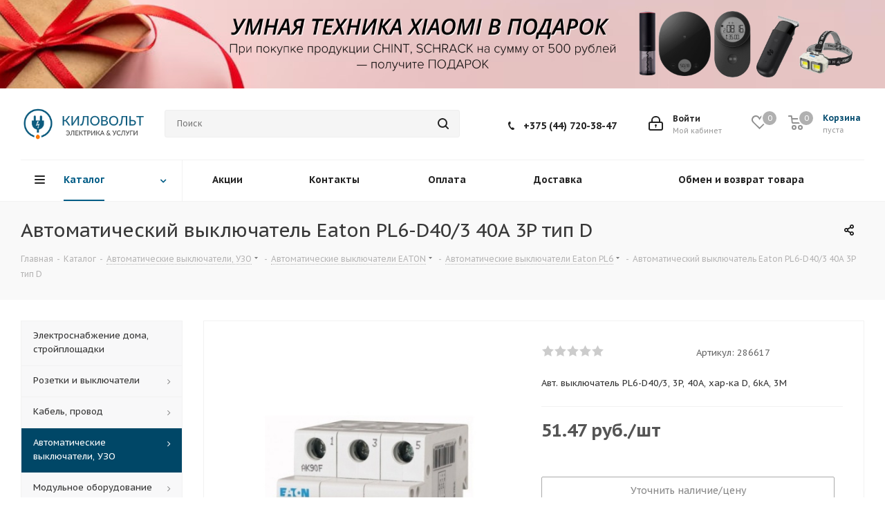

--- FILE ---
content_type: text/html; charset=UTF-8
request_url: https://kilovolt.by/catalog/avtomaticheskie_vyklyuchateli_uzo/avtomaticheskie_vyklyuchateli_eaton/avtomaticheskie_vyklyuchateli_eaton_pl6/avtomaticheskiy_vyklyuchatel_eaton_pl6_d40_3_40a_3p_tip_d/
body_size: 500531
content:
<!DOCTYPE html>
<html xmlns="http://www.w3.org/1999/xhtml" xml:lang="ru" lang="ru" >
<head>
	<title>Автоматический выключатель Eaton PL6-D40/3 40A 3P тип D</title>
	<meta name="viewport" content="initial-scale=1.0, width=device-width" />
	<meta name="HandheldFriendly" content="true" />
	<meta name="yes" content="yes" />
	<meta name="apple-mobile-web-app-status-bar-style" content="black" />
	<meta name="SKYPE_TOOLBAR" content="SKYPE_TOOLBAR_PARSER_COMPATIBLE" />
	<meta http-equiv="Content-Type" content="text/html; charset=UTF-8" />
<meta name="keywords" content="Автоматический выключатель Eaton PL6-D40/3 40A 3P тип D цена и характеристики, цена, характеристики, описание, продукция, купить, интернет магазин, Минск, электротехническая продукция" />
<meta name="description" content="Автоматический выключатель Eaton PL6-D40/3 40A 3P тип D цена и характеристики. Технические характеристики, цена и применение. Мы укомплектуем Вас любой кабельной и электротехнической  продукцией, а также поможем с доставкой по Минску." />
<link href="https://fonts.googleapis.com/css?family=PT+Sans+Caption:400italic,700italic,400,700&subset=latin,cyrillic-ext"  rel="stylesheet" />
<link href="/bitrix/js/ui/design-tokens/dist/ui.design-tokens.css?167852144924720"  rel="stylesheet" />
<link href="/bitrix/js/ui/fonts/opensans/ui.font.opensans.css?16785206362555"  rel="stylesheet" />
<link href="/bitrix/js/main/popup/dist/main.popup.bundle.css?167852068928324"  rel="stylesheet" />
<link href="/bitrix/templates/aspro_next/components/bitrix/catalog/main/style.css?161037231510654"  rel="stylesheet" />
<link href="/bitrix/templates/aspro_next/components/bitrix/sale.gift.main.products/main/style.css?1597669294663"  rel="stylesheet" />
<link href="/bitrix/templates/aspro_next/vendor/css/bootstrap.css?1597669295114216"  data-template-style="true"  rel="stylesheet" />
<link href="/bitrix/templates/aspro_next/css/jquery.fancybox.css?15976692954353"  data-template-style="true"  rel="stylesheet" />
<link href="/bitrix/templates/aspro_next/css/styles.css?1610372318116275"  data-template-style="true"  rel="stylesheet" />
<link href="/bitrix/templates/aspro_next/css/animation/animation_ext.css?15976692954934"  data-template-style="true"  rel="stylesheet" />
<link href="/bitrix/templates/aspro_next/vendor/css/footable.standalone.min.css?159766929519590"  data-template-style="true"  rel="stylesheet" />
<link href="/bitrix/templates/aspro_next/css/blocks/blocks.css?16103723182015"  data-template-style="true"  rel="stylesheet" />
<link href="/bitrix/templates/aspro_next/css/h1-normal.css?15976692951876"  data-template-style="true"  rel="stylesheet" />
<link href="/bitrix/templates/aspro_next/ajax/ajax.css?1597669295326"  data-template-style="true"  rel="stylesheet" />
<link href="/bitrix/templates/aspro_next/css/jquery.mCustomScrollbar.min.css?159766929542839"  data-template-style="true"  rel="stylesheet" />
<link href="/bitrix/templates/aspro_next/styles.css?163309748412153"  data-template-style="true"  rel="stylesheet" />
<link href="/bitrix/templates/aspro_next/template_styles.css?1766148811611321"  data-template-style="true"  rel="stylesheet" />
<link href="/bitrix/templates/aspro_next/css/media.css?1755181641151052"  data-template-style="true"  rel="stylesheet" />
<link href="/bitrix/templates/aspro_next/vendor/fonts/font-awesome/css/font-awesome.min.css?159766929531000"  data-template-style="true"  rel="stylesheet" />
<link href="/bitrix/templates/aspro_next/css/print.css?159766929519130"  data-template-style="true"  rel="stylesheet" />
<link href="/bitrix/templates/aspro_next/themes/custom_s1/theme.css?176606179548355"  data-template-style="true"  rel="stylesheet" />
<link href="/bitrix/templates/aspro_next/bg_color/light/bgcolors.css?159766935862"  data-template-style="true"  rel="stylesheet" />
<link href="/bitrix/templates/aspro_next/css/width-3.css?15976692952462"  data-template-style="true"  rel="stylesheet" />
<link href="/bitrix/templates/aspro_next/css/font-6.css?15976692955821"  data-template-style="true"  rel="stylesheet" />
<link href="/bitrix/templates/aspro_next/css/custom.css?1632902148717"  data-template-style="true"  rel="stylesheet" />
<script>if(!window.BX)window.BX={};if(!window.BX.message)window.BX.message=function(mess){if(typeof mess==='object'){for(let i in mess) {BX.message[i]=mess[i];} return true;}};</script>
<script>(window.BX||top.BX).message({'pull_server_enabled':'N','pull_config_timestamp':'0','pull_guest_mode':'N','pull_guest_user_id':'0'});(window.BX||top.BX).message({'PULL_OLD_REVISION':'Для продолжения корректной работы с сайтом необходимо перезагрузить страницу.'});</script>
<script>(window.BX||top.BX).message({'JS_CORE_LOADING':'Загрузка...','JS_CORE_NO_DATA':'- Нет данных -','JS_CORE_WINDOW_CLOSE':'Закрыть','JS_CORE_WINDOW_EXPAND':'Развернуть','JS_CORE_WINDOW_NARROW':'Свернуть в окно','JS_CORE_WINDOW_SAVE':'Сохранить','JS_CORE_WINDOW_CANCEL':'Отменить','JS_CORE_WINDOW_CONTINUE':'Продолжить','JS_CORE_H':'ч','JS_CORE_M':'м','JS_CORE_S':'с','JSADM_AI_HIDE_EXTRA':'Скрыть лишние','JSADM_AI_ALL_NOTIF':'Показать все','JSADM_AUTH_REQ':'Требуется авторизация!','JS_CORE_WINDOW_AUTH':'Войти','JS_CORE_IMAGE_FULL':'Полный размер'});</script>

<script src="/bitrix/js/main/core/core.js?1678520689487984"></script>

<script>BX.setJSList(['/bitrix/js/main/core/core_ajax.js','/bitrix/js/main/core/core_promise.js','/bitrix/js/main/polyfill/promise/js/promise.js','/bitrix/js/main/loadext/loadext.js','/bitrix/js/main/loadext/extension.js','/bitrix/js/main/polyfill/promise/js/promise.js','/bitrix/js/main/polyfill/find/js/find.js','/bitrix/js/main/polyfill/includes/js/includes.js','/bitrix/js/main/polyfill/matches/js/matches.js','/bitrix/js/ui/polyfill/closest/js/closest.js','/bitrix/js/main/polyfill/fill/main.polyfill.fill.js','/bitrix/js/main/polyfill/find/js/find.js','/bitrix/js/main/polyfill/matches/js/matches.js','/bitrix/js/main/polyfill/core/dist/polyfill.bundle.js','/bitrix/js/main/core/core.js','/bitrix/js/main/polyfill/intersectionobserver/js/intersectionobserver.js','/bitrix/js/main/lazyload/dist/lazyload.bundle.js','/bitrix/js/main/polyfill/core/dist/polyfill.bundle.js','/bitrix/js/main/parambag/dist/parambag.bundle.js']);
</script>
<script>(window.BX||top.BX).message({'LANGUAGE_ID':'ru','FORMAT_DATE':'DD.MM.YYYY','FORMAT_DATETIME':'DD.MM.YYYY HH:MI:SS','COOKIE_PREFIX':'BITRIX_SM','SERVER_TZ_OFFSET':'10800','UTF_MODE':'Y','SITE_ID':'s1','SITE_DIR':'/','USER_ID':'','SERVER_TIME':'1768613124','USER_TZ_OFFSET':'0','USER_TZ_AUTO':'Y','bitrix_sessid':'b25bc2b91e0ea978e31a90f677a8c09d'});</script>


<script src="/bitrix/js/pull/protobuf/protobuf.js?1597667906274055"></script>
<script src="/bitrix/js/pull/protobuf/model.js?159766790670928"></script>
<script src="/bitrix/js/main/core/core_promise.js?15976674885220"></script>
<script src="/bitrix/js/rest/client/rest.client.js?160803907017414"></script>
<script src="/bitrix/js/pull/client/pull.client.js?167852144281036"></script>
<script src="/bitrix/js/main/core/core_ls.js?159766748810430"></script>
<script src="/bitrix/js/main/jquery/jquery-2.2.4.min.js?167852066385578"></script>
<script src="/bitrix/js/main/ajax.js?159766748835509"></script>
<script src="/bitrix/js/main/popup/dist/main.popup.bundle.js?1678520687116769"></script>
<script src="/bitrix/js/currency/currency-core/dist/currency-core.bundle.js?16785205867014"></script>
<script src="/bitrix/js/currency/core_currency.js?16784303871141"></script>
<script data-skip-moving='true'>window['asproRecaptcha'] = {params: {'recaptchaColor':'','recaptchaLogoShow':'','recaptchaSize':'','recaptchaBadge':'','recaptchaLang':'ru'},key: '6Le6fQ8cAAAAAE-qqAaDZK31I92_Lr2dUTkRXbHf',ver: '3'};</script>
<script data-skip-moving='true'>!function(c,t,n,p){function s(e){var a=t.getElementById(e);if(a&&!(a.className.indexOf("g-recaptcha")<0)&&c.grecaptcha)if("3"==c[p].ver)a.innerHTML='<textarea class="g-recaptcha-response" style="display:none;resize:0;" name="g-recaptcha-response"></textarea>',grecaptcha.ready(function(){grecaptcha.execute(c[p].key,{action:"maxscore"}).then(function(e){a.innerHTML='<textarea class="g-recaptcha-response" style="display:none;resize:0;" name="g-recaptcha-response">'+e+"</textarea>"})});else{if(a.children.length)return;var r=grecaptcha.render(e,{sitekey:c[p].key+"",theme:c[p].params.recaptchaColor+"",size:c[p].params.recaptchaSize+"",callback:"onCaptchaVerify"+c[p].params.recaptchaSize,badge:c[p].params.recaptchaBadge});$(a).attr("data-widgetid",r)}}c.onLoadRenderRecaptcha=function(){var e=[];for(var a in c[n].args)if(c[n].args.hasOwnProperty(a)){var r=c[n].args[a][0];-1==e.indexOf(r)&&(e.push(r),s(r))}c[n]=function(e){s(e)}},c[n]=c[n]||function(){var e,a,r;c[n].args=c[n].args||[],c[n].args.push(arguments),a="recaptchaApiLoader",(e=t).getElementById(a)||((r=e.createElement("script")).id=a,r.src="//www.google.com/recaptcha/api.js?hl="+c[p].params.recaptchaLang+"&onload=onLoadRenderRecaptcha&render="+("3"==c[p].ver?c[p].key:"explicit"),e.head.appendChild(r))}}(window,document,"renderRecaptchaById","asproRecaptcha");</script>
<script data-skip-moving='true'>!function(){function d(a){for(var e=a;e;)if("form"===(e=e.parentNode).nodeName.toLowerCase())return e;return null}function i(a){var e=[],t=null,n=!1;void 0!==a&&(n=null!==a),t=n?a.getElementsByTagName("input"):document.getElementsByName("captcha_word");for(var r=0;r<t.length;r++)"captcha_word"===t[r].name&&e.push(t[r]);return e}function l(a){for(var e=[],t=a.getElementsByTagName("img"),n=0;n<t.length;n++)!/\/bitrix\/tools\/captcha.php\?(captcha_code|captcha_sid)=[^>]*?/i.test(t[n].src)&&"captcha"!==t[n].id||e.push(t[n]);return e}function h(a){var e="recaptcha-dynamic-"+(new Date).getTime();if(null!==document.getElementById(e)){for(var t=null;t=Math.floor(65535*Math.random()),null!==document.getElementById(e+t););e+=t}var n=document.createElement("div");n.id=e,n.className="g-recaptcha",n.attributes["data-sitekey"]=window.asproRecaptcha.key,a.parentNode&&(a.parentNode.className+=" recaptcha_text",a.parentNode.replaceChild(n,a)),"3"==window.asproRecaptcha.ver&&(a.closest(".captcha-row").style.display="none"),renderRecaptchaById(e)}function a(){for(var a,e,t,n,r=function(){var a=i(null);if(0===a.length)return[];for(var e=[],t=0;t<a.length;t++){var n=d(a[t]);null!==n&&e.push(n)}return e}(),c=0;c<r.length;c++){var o=r[c],p=i(o);if(0!==p.length){var s=l(o);if(0!==s.length){for(a=0;a<p.length;a++)h(p[a]);for(a=0;a<s.length;a++)t=s[a],n="[data-uri]",t.attributes.src=n,t.style.display="none","src"in t&&(t.parentNode&&-1===t.parentNode.className.indexOf("recaptcha_tmp_img")&&(t.parentNode.className+=" recaptcha_tmp_img"),t.src=n);e=o,"function"==typeof $&&$(e).find(".captcha-row label > span").length&&$(e).find(".captcha-row label > span").html(BX.message("RECAPTCHA_TEXT")+' <span class="star">*</span>')}}}}document.addEventListener?document.addEventListener("DOMNodeInserted",function(){try{return(function(){if("undefined"!=typeof renderRecaptchaById)for(var a=document.getElementsByClassName("g-recaptcha"),e=0;e<a.length;e++){var t=a[e];if(0===t.innerHTML.length){var n=t.id;if("string"==typeof n&&0!==n.length){if("3"==window.asproRecaptcha.ver)t.closest(".captcha-row").style.display="none";else if("function"==typeof $){var r=$(t).closest(".captcha-row");r.length&&(r.addClass(window.asproRecaptcha.params.recaptchaSize+" logo_captcha_"+window.asproRecaptcha.params.recaptchaLogoShow+" "+window.asproRecaptcha.params.recaptchaBadge),r.find(".captcha_image").addClass("recaptcha_tmp_img"),r.find(".captcha_input").addClass("recaptcha_text"),"invisible"!==window.asproRecaptcha.params.recaptchaSize&&(r.find("input.recaptcha").length||$('<input type="text" class="recaptcha" value="" />').appendTo(r)))}renderRecaptchaById(n)}}}}(),window.renderRecaptchaById&&window.asproRecaptcha&&window.asproRecaptcha.key)?(a(),!0):(console.error("Bad captcha keys or module error"),!0)}catch(a){return console.error(a),!0}},!1):console.warn("Your browser does not support dynamic ReCaptcha replacement")}();</script>
<script>
					(function () {
						"use strict";

						var counter = function ()
						{
							var cookie = (function (name) {
								var parts = ("; " + document.cookie).split("; " + name + "=");
								if (parts.length == 2) {
									try {return JSON.parse(decodeURIComponent(parts.pop().split(";").shift()));}
									catch (e) {}
								}
							})("BITRIX_CONVERSION_CONTEXT_s1");

							if (cookie && cookie.EXPIRE >= BX.message("SERVER_TIME"))
								return;

							var request = new XMLHttpRequest();
							request.open("POST", "/bitrix/tools/conversion/ajax_counter.php", true);
							request.setRequestHeader("Content-type", "application/x-www-form-urlencoded");
							request.send(
								"SITE_ID="+encodeURIComponent("s1")+
								"&sessid="+encodeURIComponent(BX.bitrix_sessid())+
								"&HTTP_REFERER="+encodeURIComponent(document.referrer)
							);
						};

						if (window.frameRequestStart === true)
							BX.addCustomEvent("onFrameDataReceived", counter);
						else
							BX.ready(counter);
					})();
				</script>
<script>BX.message({'PHONE':'Телефон','FAST_VIEW':'Быстрый просмотр','TABLES_SIZE_TITLE':'Подбор размера','SOCIAL':'Социальные сети','DESCRIPTION':'Описание магазина','ITEMS':'Товары','LOGO':'Логотип','REGISTER_INCLUDE_AREA':'Текст о регистрации','AUTH_INCLUDE_AREA':'Текст об авторизации','FRONT_IMG':'Изображение компании','EMPTY_CART':'пуста','CATALOG_VIEW_MORE':'... Показать все','CATALOG_VIEW_LESS':'... Свернуть','JS_REQUIRED':'Заполните это поле','JS_FORMAT':'Неверный формат','JS_FILE_EXT':'Недопустимое расширение файла','JS_PASSWORD_COPY':'Пароли не совпадают','JS_PASSWORD_LENGTH':'Минимум 6 символов','JS_ERROR':'Неверно заполнено поле','JS_FILE_SIZE':'Максимальный размер 5мб','JS_FILE_BUTTON_NAME':'Выберите файл','JS_FILE_DEFAULT':'Файл не найден','JS_DATE':'Некорректная дата','JS_DATETIME':'Некорректная дата/время','JS_REQUIRED_LICENSES':'Согласитесь с условиями','JS_REQUIRED_OFFER':'Согласитесь с условиями','LICENSE_PROP':'Согласие на обработку персональных данных','LOGIN_LEN':'Введите минимум {0} символа','FANCY_CLOSE':'Закрыть','FANCY_NEXT':'Следующий','FANCY_PREV':'Предыдущий','TOP_AUTH_REGISTER':'Регистрация','CALLBACK':'Заказать звонок','S_CALLBACK':'Заказать звонок','UNTIL_AKC':'До конца акции','TITLE_QUANTITY_BLOCK':'Остаток','TITLE_QUANTITY':'шт.','TOTAL_SUMM_ITEM':'Общая стоимость ','SUBSCRIBE_SUCCESS':'Вы успешно подписались','RECAPTCHA_TEXT':'Подтвердите, что вы не робот','JS_RECAPTCHA_ERROR':'Пройдите проверку','COUNTDOWN_SEC':'сек.','COUNTDOWN_MIN':'мин.','COUNTDOWN_HOUR':'час.','COUNTDOWN_DAY0':'дней','COUNTDOWN_DAY1':'день','COUNTDOWN_DAY2':'дня','COUNTDOWN_WEAK0':'Недель','COUNTDOWN_WEAK1':'Неделя','COUNTDOWN_WEAK2':'Недели','COUNTDOWN_MONTH0':'Месяцев','COUNTDOWN_MONTH1':'Месяц','COUNTDOWN_MONTH2':'Месяца','COUNTDOWN_YEAR0':'Лет','COUNTDOWN_YEAR1':'Год','COUNTDOWN_YEAR2':'Года','CATALOG_PARTIAL_BASKET_PROPERTIES_ERROR':'Заполнены не все свойства у добавляемого товара','CATALOG_EMPTY_BASKET_PROPERTIES_ERROR':'Выберите свойства товара, добавляемые в корзину в параметрах компонента','CATALOG_ELEMENT_NOT_FOUND':'Элемент не найден','ERROR_ADD2BASKET':'Ошибка добавления товара в корзину','CATALOG_SUCCESSFUL_ADD_TO_BASKET':'Успешное добавление товара в корзину','ERROR_BASKET_TITLE':'Ошибка корзины','ERROR_BASKET_PROP_TITLE':'Выберите свойства, добавляемые в корзину','ERROR_BASKET_BUTTON':'Выбрать','BASKET_TOP':'Корзина в шапке','ERROR_ADD_DELAY_ITEM':'Ошибка отложенной корзины','VIEWED_TITLE':'Ранее вы смотрели','VIEWED_BEFORE':'Ранее вы смотрели','BEST_TITLE':'Лучшие предложения','CT_BST_SEARCH_BUTTON':'Поиск','CT_BST_SEARCH2_BUTTON':'Найти','BASKET_PRINT_BUTTON':'Распечатать','BASKET_CLEAR_ALL_BUTTON':'Очистить','BASKET_QUICK_ORDER_BUTTON':'Быстрый заказ','BASKET_CONTINUE_BUTTON':'Продолжить покупки','BASKET_ORDER_BUTTON':'Оформить заказ','SHARE_BUTTON':'Поделиться','BASKET_CHANGE_TITLE':'Ваш заказ','BASKET_CHANGE_LINK':'Изменить','MORE_INFO_SKU':'Подробнее','MORE_BUY_SKU':'Купить','FROM':'от','TITLE_BLOCK_VIEWED_NAME':'Ранее вы смотрели','T_BASKET':'Корзина','FILTER_EXPAND_VALUES':'Показать все','FILTER_HIDE_VALUES':'Свернуть','FULL_ORDER':'Полный заказ','CUSTOM_COLOR_CHOOSE':'Выбрать','CUSTOM_COLOR_CANCEL':'Отмена','S_MOBILE_MENU':'Меню','NEXT_T_MENU_BACK':'Назад','NEXT_T_MENU_CALLBACK':'Обратная связь','NEXT_T_MENU_CONTACTS_TITLE':'Будьте на связи','SEARCH_TITLE':'Поиск','SOCIAL_TITLE':'Оставайтесь на связи','HEADER_SCHEDULE':'Время работы','SEO_TEXT':'SEO описание','COMPANY_IMG':'Картинка компании','COMPANY_TEXT':'Описание компании','CONFIG_SAVE_SUCCESS':'Настройки сохранены','CONFIG_SAVE_FAIL':'Ошибка сохранения настроек','ITEM_ECONOMY':'Экономия','ITEM_ARTICLE':'Артикул: ','JS_FORMAT_ORDER':'имеет неверный формат','JS_BASKET_COUNT_TITLE':'В корзине товаров на SUMM','POPUP_VIDEO':'Видео','POPUP_GIFT_TEXT':'Нашли что-то особенное? Намекните другу о подарке!','ORDER_FIO_LABEL':'Ф.И.О.','ORDER_PHONE_LABEL':'Телефон','ORDER_REGISTER_BUTTON':'Регистрация'})</script>
<script>window.lazySizesConfig = window.lazySizesConfig || {};lazySizesConfig.loadMode = 2;lazySizesConfig.expand = 100;lazySizesConfig.expFactor = 1;lazySizesConfig.hFac = 0.1;</script>
<link rel="shortcut icon" href="/favicon.ico" type="image/x-icon" />
<link rel="apple-touch-icon" sizes="180x180" href="/include/apple-touch-icon.png" />
<meta property="og:description" content="Авт. выключатель PL6-D40/3, 3P, 40A, хар-ка D, 6kA, 3M" />
<meta property="og:image" content="https://kilovolt.by/upload/iblock/032/cek41h3tos6kffgxcimp4c7ptqxbctp0.jpg" />
<link rel="image_src" href="https://kilovolt.by/upload/iblock/032/cek41h3tos6kffgxcimp4c7ptqxbctp0.jpg"  />
<meta property="og:title" content="Автоматический выключатель Eaton PL6-D40/3 40A 3P тип D" />
<meta property="og:type" content="website" />
<meta property="og:url" content="https://kilovolt.by/catalog/avtomaticheskie_vyklyuchateli_uzo/avtomaticheskie_vyklyuchateli_eaton/avtomaticheskie_vyklyuchateli_eaton_pl6/avtomaticheskiy_vyklyuchatel_eaton_pl6_d40_3_40a_3p_tip_d/" />



<script src="/bitrix/templates/aspro_next/js/jquery.actual.min.js?15976692941251"></script>
<script src="/bitrix/templates/aspro_next/vendor/js/jquery.bxslider.js?159766929566080"></script>
<script src="/bitrix/templates/aspro_next/js/jqModal.js?159766929411022"></script>
<script src="/bitrix/templates/aspro_next/vendor/js/bootstrap.js?159766929527908"></script>
<script src="/bitrix/templates/aspro_next/vendor/js/jquery.appear.js?15976692953188"></script>
<script src="/bitrix/templates/aspro_next/js/browser.js?15976692941032"></script>
<script src="/bitrix/templates/aspro_next/js/jquery.fancybox.js?159766929445889"></script>
<script src="/bitrix/templates/aspro_next/js/jquery.flexslider.js?159766929456312"></script>
<script src="/bitrix/templates/aspro_next/vendor/js/moment.min.js?159766929534436"></script>
<script src="/bitrix/templates/aspro_next/vendor/js/footable.js?1597669295275478"></script>
<script src="/bitrix/templates/aspro_next/vendor/js/jquery.menu-aim.js?159766929512787"></script>
<script src="/bitrix/templates/aspro_next/vendor/js/velocity/velocity.js?159766929544791"></script>
<script src="/bitrix/templates/aspro_next/vendor/js/velocity/velocity.ui.js?159766929513257"></script>
<script src="/bitrix/templates/aspro_next/vendor/js/lazysizes.min.js?15976692957057"></script>
<script src="/bitrix/templates/aspro_next/js/jquery.validate.min.js?159766929422257"></script>
<script src="/bitrix/templates/aspro_next/js/jquery.inputmask.bundle.min.js?159766929470933"></script>
<script src="/bitrix/templates/aspro_next/js/jquery.uniform.min.js?15976692948308"></script>
<script src="/bitrix/templates/aspro_next/js/jquery.easing.1.3.js?15976692948095"></script>
<script src="/bitrix/templates/aspro_next/js/equalize.min.js?1597669294588"></script>
<script src="/bitrix/templates/aspro_next/js/jquery.alphanumeric.js?15976692941972"></script>
<script src="/bitrix/templates/aspro_next/js/jquery.cookie.js?15976692943066"></script>
<script src="/bitrix/templates/aspro_next/js/jquery.plugin.min.js?15976692943181"></script>
<script src="/bitrix/templates/aspro_next/js/jquery.countdown.min.js?159766929413137"></script>
<script src="/bitrix/templates/aspro_next/js/jquery.countdown-ru.js?15976692941400"></script>
<script src="/bitrix/templates/aspro_next/js/jquery.ikSelect.js?159766929432030"></script>
<script src="/bitrix/templates/aspro_next/js/jquery.mobile.custom.touch.min.js?15976692947784"></script>
<script src="/bitrix/templates/aspro_next/js/jquery.dotdotdot.js?15976692945908"></script>
<script src="/bitrix/templates/aspro_next/js/rating_likes.js?159766929410797"></script>
<script src="/bitrix/templates/aspro_next/js/blocks/blocks.js?15976692941328"></script>
<script src="/bitrix/templates/aspro_next/js/video_banner.js?159766929430810"></script>
<script src="/bitrix/templates/aspro_next/js/main.js?1610372321248619"></script>
<script src="/bitrix/templates/aspro_next/js/jquery.mCustomScrollbar.min.js?159766929439873"></script>
<script src="/bitrix/components/bitrix/search.title/script.js?15976674999847"></script>
<script src="/bitrix/templates/aspro_next/components/bitrix/search.title/corp/script.js?159766929410017"></script>
<script src="/bitrix/templates/aspro_next/components/bitrix/menu/left_front_catalog/script.js?159766929569"></script>
<script src="/bitrix/templates/aspro_next/components/bitrix/search.title/fixed/script.js?159766929410084"></script>
<script src="/bitrix/templates/aspro_next/js/custom.js?16165026721545"></script>
<script src="/bitrix/templates/aspro_next/components/bitrix/catalog/main/script.js?15976692941562"></script>
<script src="/bitrix/templates/aspro_next/components/bitrix/catalog.element/main/script.js?1610372315114637"></script>
<script src="/bitrix/templates/aspro_next/components/bitrix/sale.gift.product/main/script.js?159766929450352"></script>
<script src="/bitrix/templates/aspro_next/components/bitrix/sale.gift.main.products/main/script.js?15976692943831"></script>
<script src="/bitrix/templates/aspro_next/components/bitrix/catalog.bigdata.products/main_new/script.js?159766929536494"></script>
<script src="/bitrix/templates/aspro_next/js/jquery.history.js?159766929421571"></script>
<script>var _ba = _ba || []; _ba.push(["aid", "582b22049ebc2c55ca63d73e554626ea"]); _ba.push(["host", "kilovolt.by"]); _ba.push(["ad[ct][item]", "[base64]"]);_ba.push(["ad[ct][user_id]", function(){return BX.message("USER_ID") ? BX.message("USER_ID") : 0;}]);_ba.push(["ad[ct][recommendation]", function() {var rcmId = "";var cookieValue = BX.getCookie("BITRIX_SM_RCM_PRODUCT_LOG");var productId = 14423;var cItems = [];var cItem;if (cookieValue){cItems = cookieValue.split(".");}var i = cItems.length;while (i--){cItem = cItems[i].split("-");if (cItem[0] == productId){rcmId = cItem[1];break;}}return rcmId;}]);_ba.push(["ad[ct][v]", "2"]);(function() {var ba = document.createElement("script"); ba.type = "text/javascript"; ba.async = true;ba.src = (document.location.protocol == "https:" ? "https://" : "http://") + "bitrix.info/ba.js";var s = document.getElementsByTagName("script")[0];s.parentNode.insertBefore(ba, s);})();</script>


		<!-- Meta Pixel Code -->
<script>
!function(f,b,e,v,n,t,s)
{
if(f.fbq)return;n=f.fbq=function(){n.callMethod?
n.callMethod.apply(n,arguments):n.queue.push(arguments)};
if(!f._fbq)f._fbq=n;n.push=n;n.loaded=!0;n.version='2.0';
n.queue=[];t=b.createElement(e);t.async=!0;
t.src=v;s=b.getElementsByTagName(e)[0];
s.parentNode.insertBefore(t,s);
}
(window, document,"script","https://connect.facebook.net/en_US/fbevents.js");
fbq('init', '2944279645766205');
fbq('track', 'PageView');
</script>
<noscript> <img data-lazyload class="lazyload" height="1" width="1" style="display:none"src="[data-uri]" data-src="www.facebook.com/tr?id=2944279645766205&ev=PageView&noscript=1"/>
</noscript>
<!-- End Meta Pixel Code -->
</head>
<body class="site_s1 fill_bg_n " id="main">
	<div id="panel"></div>
	
	
				<!--'start_frame_cache_basketitems-component-block'-->												<div id="ajax_basket"></div>
					<!--'end_frame_cache_basketitems-component-block'-->				
		
		<script>
				BX.message({'MIN_ORDER_PRICE_TEXT':'<b>Минимальная сумма заказа #PRICE#<\/b><br/>Пожалуйста, добавьте еще товаров в корзину'});

		var arNextOptions = ({
			"SITE_DIR" : "/",
			"SITE_ID" : "s1",
			"SITE_ADDRESS" : "kilovolt.by",
			"FORM" : ({
				"ASK_FORM_ID" : "ASK",
				"SERVICES_FORM_ID" : "SERVICES",
				"FEEDBACK_FORM_ID" : "FEEDBACK",
				"CALLBACK_FORM_ID" : "CALLBACK",
				"RESUME_FORM_ID" : "RESUME",
				"TOORDER_FORM_ID" : "TOORDER"
			}),
			"PAGES" : ({
				"FRONT_PAGE" : "",
				"BASKET_PAGE" : "",
				"ORDER_PAGE" : "",
				"PERSONAL_PAGE" : "",
				"CATALOG_PAGE" : "1",
				"CATALOG_PAGE_URL" : "/catalog/",
				"BASKET_PAGE_URL" : "/basket/",
			}),
			"PRICES" : ({
				"MIN_PRICE" : "0",
			}),
			"THEME" : ({
				'THEME_SWITCHER' : 'N',
				'BASE_COLOR' : 'CUSTOM',
				'BASE_COLOR_CUSTOM' : '005c86',
				'TOP_MENU' : '',
				'TOP_MENU_FIXED' : 'Y',
				'COLORED_LOGO' : 'N',
				'SIDE_MENU' : 'LEFT',
				'SCROLLTOTOP_TYPE' : 'ROUND_COLOR',
				'SCROLLTOTOP_POSITION' : 'PADDING',
				'USE_LAZY_LOAD' : 'Y',
				'CAPTCHA_FORM_TYPE' : '',
				'ONE_CLICK_BUY_CAPTCHA' : 'N',
				'PHONE_MASK' : '+375 (99) 999-99-99',
				'VALIDATE_PHONE_MASK' : '^[+]375 [(][0-9]{2}[)] [0-9]{3}[-][0-9]{2}[-][0-9]{2}$',
				'DATE_MASK' : 'd.m.y',
				'DATE_PLACEHOLDER' : 'дд.мм.гггг',
				'VALIDATE_DATE_MASK' : '^[0-9]{1,2}\.[0-9]{1,2}\.[0-9]{4}$',
				'DATETIME_MASK' : 'd.m.y h:s',
				'DATETIME_PLACEHOLDER' : 'дд.мм.гггг чч:мм',
				'VALIDATE_DATETIME_MASK' : '^[0-9]{1,2}\.[0-9]{1,2}\.[0-9]{4} [0-9]{1,2}\:[0-9]{1,2}$',
				'VALIDATE_FILE_EXT' : 'png|jpg|jpeg|gif|doc|docx|xls|xlsx|txt|pdf|odt|rtf',
				'BANNER_WIDTH' : '',
				'BIGBANNER_ANIMATIONTYPE' : 'SLIDE_HORIZONTAL',
				'BIGBANNER_SLIDESSHOWSPEED' : '5500',
				'BIGBANNER_ANIMATIONSPEED' : '700',
				'PARTNERSBANNER_SLIDESSHOWSPEED' : '5000',
				'PARTNERSBANNER_ANIMATIONSPEED' : '600',
				'ORDER_BASKET_VIEW' : 'NORMAL',
				'SHOW_BASKET_ONADDTOCART' : 'Y',
				'SHOW_BASKET_PRINT' : 'Y',
				"SHOW_ONECLICKBUY_ON_BASKET_PAGE" : 'N',
				'SHOW_LICENCE' : 'N',				
				'LICENCE_CHECKED' : 'N',
				'SHOW_OFFER' : 'N',
				'OFFER_CHECKED' : 'N',
				'LOGIN_EQUAL_EMAIL' : 'Y',
				'PERSONAL_ONEFIO' : 'Y',
				'SHOW_TOTAL_SUMM' : 'Y',
				'SHOW_TOTAL_SUMM_TYPE' : 'CHANGE',
				'CHANGE_TITLE_ITEM' : 'N',
				'DISCOUNT_PRICE' : '',
				'STORES' : '',
				'STORES_SOURCE' : 'IBLOCK',
				'TYPE_SKU' : 'TYPE_1',
				'MENU_POSITION' : 'LINE',
				'MENU_TYPE_VIEW' : 'HOVER',
				'DETAIL_PICTURE_MODE' : 'POPUP',
				'PAGE_WIDTH' : '3',
				'PAGE_CONTACTS' : '1',
				'HEADER_TYPE' : '3',
				'REGIONALITY_SEARCH_ROW' : 'N',
				'HEADER_TOP_LINE' : '',
				'HEADER_FIXED' : '2',
				'HEADER_MOBILE' : '2',
				'HEADER_MOBILE_MENU' : '1',
				'HEADER_MOBILE_MENU_SHOW_TYPE' : '',
				'TYPE_SEARCH' : 'fixed',
				'PAGE_TITLE' : '3',
				'INDEX_TYPE' : 'index3',
				'FOOTER_TYPE' : '2',
				'PRINT_BUTTON' : 'N',
				'EXPRESSION_FOR_PRINT_PAGE' : 'Версия для печати',
				'EXPRESSION_FOR_FAST_VIEW' : 'Быстрый просмотр',
				'FILTER_VIEW' : 'VERTICAL',
				'YA_GOALS' : 'Y',
				'YA_COUNTER_ID' : '85618459',
				'USE_FORMS_GOALS' : 'COMMON',
				'USE_SALE_GOALS' : '',
				'USE_DEBUG_GOALS' : 'N',
				'SHOW_HEADER_GOODS' : 'Y',
				'INSTAGRAMM_INDEX' : 'N',
				'USE_PHONE_AUTH': 'N',
				'MOBILE_CATALOG_LIST_ELEMENTS_COMPACT': 'Y',
				'NLO_MENU': 'N',
			}),
			"PRESETS": [{'ID':'968','TITLE':'Тип 1','DESCRIPTION':'','IMG':'/bitrix/images/aspro.next/themes/preset968_1544181424.png','OPTIONS':{'THEME_SWITCHER':'Y','BASE_COLOR':'9','BASE_COLOR_CUSTOM':'1976d2','SHOW_BG_BLOCK':'N','COLORED_LOGO':'Y','PAGE_WIDTH':'3','FONT_STYLE':'2','MENU_COLOR':'COLORED','LEFT_BLOCK':'1','SIDE_MENU':'LEFT','H1_STYLE':'2','TYPE_SEARCH':'fixed','PAGE_TITLE':'1','HOVER_TYPE_IMG':'shine','SHOW_LICENCE':'Y','MAX_DEPTH_MENU':'3','HIDE_SITE_NAME_TITLE':'Y','SHOW_CALLBACK':'Y','PRINT_BUTTON':'N','USE_GOOGLE_RECAPTCHA':'N','GOOGLE_RECAPTCHA_SHOW_LOGO':'Y','HIDDEN_CAPTCHA':'Y','INSTAGRAMM_WIDE_BLOCK':'N','BIGBANNER_HIDEONNARROW':'N','INDEX_TYPE':{'VALUE':'index1','SUB_PARAMS':{'TIZERS':'Y','CATALOG_SECTIONS':'Y','CATALOG_TAB':'Y','MIDDLE_ADV':'Y','SALE':'Y','BLOG':'Y','BOTTOM_BANNERS':'Y','COMPANY_TEXT':'Y','BRANDS':'Y','INSTAGRAMM':'Y'}},'FRONT_PAGE_BRANDS':'brands_slider','FRONT_PAGE_SECTIONS':'front_sections_only','TOP_MENU_FIXED':'Y','HEADER_TYPE':'1','USE_REGIONALITY':'Y','FILTER_VIEW':'COMPACT','SEARCH_VIEW_TYPE':'with_filter','USE_FAST_VIEW_PAGE_DETAIL':'fast_view_1','SHOW_TOTAL_SUMM':'Y','CHANGE_TITLE_ITEM':'N','VIEW_TYPE_HIGHLOAD_PROP':'N','SHOW_HEADER_GOODS':'Y','SEARCH_HIDE_NOT_AVAILABLE':'N','LEFT_BLOCK_CATALOG_ICONS':'N','SHOW_CATALOG_SECTIONS_ICONS':'Y','LEFT_BLOCK_CATALOG_DETAIL':'Y','CATALOG_COMPARE':'Y','CATALOG_PAGE_DETAIL':'element_1','SHOW_BREADCRUMBS_CATALOG_SUBSECTIONS':'Y','SHOW_BREADCRUMBS_CATALOG_CHAIN':'H1','TYPE_SKU':'TYPE_1','DETAIL_PICTURE_MODE':'POPUP','MENU_POSITION':'LINE','MENU_TYPE_VIEW':'HOVER','VIEWED_TYPE':'LOCAL','VIEWED_TEMPLATE':'HORIZONTAL','USE_WORD_EXPRESSION':'Y','ORDER_BASKET_VIEW':'FLY','ORDER_BASKET_COLOR':'DARK','SHOW_BASKET_ONADDTOCART':'Y','SHOW_BASKET_PRINT':'Y','SHOW_BASKET_ON_PAGES':'N','USE_PRODUCT_QUANTITY_LIST':'Y','USE_PRODUCT_QUANTITY_DETAIL':'Y','ONE_CLICK_BUY_CAPTCHA':'N','SHOW_ONECLICKBUY_ON_BASKET_PAGE':'Y','ONECLICKBUY_SHOW_DELIVERY_NOTE':'N','PAGE_CONTACTS':'3','CONTACTS_USE_FEEDBACK':'Y','CONTACTS_USE_MAP':'Y','BLOG_PAGE':'list_elements_2','PROJECTS_PAGE':'list_elements_2','NEWS_PAGE':'list_elements_3','STAFF_PAGE':'list_elements_1','PARTNERS_PAGE':'list_elements_3','PARTNERS_PAGE_DETAIL':'element_4','VACANCY_PAGE':'list_elements_1','LICENSES_PAGE':'list_elements_2','FOOTER_TYPE':'4','ADV_TOP_HEADER':'N','ADV_TOP_UNDERHEADER':'N','ADV_SIDE':'Y','ADV_CONTENT_TOP':'N','ADV_CONTENT_BOTTOM':'N','ADV_FOOTER':'N','HEADER_MOBILE_FIXED':'Y','HEADER_MOBILE':'1','HEADER_MOBILE_MENU':'1','HEADER_MOBILE_MENU_OPEN':'1','PERSONAL_ONEFIO':'Y','LOGIN_EQUAL_EMAIL':'Y','YA_GOALS':'N','YANDEX_ECOMERCE':'N','GOOGLE_ECOMERCE':'N'}},{'ID':'221','TITLE':'Тип 2','DESCRIPTION':'','IMG':'/bitrix/images/aspro.next/themes/preset221_1544181431.png','OPTIONS':{'THEME_SWITCHER':'Y','BASE_COLOR':'11','BASE_COLOR_CUSTOM':'107bb1','SHOW_BG_BLOCK':'N','COLORED_LOGO':'Y','PAGE_WIDTH':'2','FONT_STYLE':'8','MENU_COLOR':'LIGHT','LEFT_BLOCK':'2','SIDE_MENU':'LEFT','H1_STYLE':'2','TYPE_SEARCH':'fixed','PAGE_TITLE':'1','HOVER_TYPE_IMG':'shine','SHOW_LICENCE':'Y','MAX_DEPTH_MENU':'4','HIDE_SITE_NAME_TITLE':'Y','SHOW_CALLBACK':'Y','PRINT_BUTTON':'N','USE_GOOGLE_RECAPTCHA':'N','GOOGLE_RECAPTCHA_SHOW_LOGO':'Y','HIDDEN_CAPTCHA':'Y','INSTAGRAMM_WIDE_BLOCK':'N','BIGBANNER_HIDEONNARROW':'N','INDEX_TYPE':{'VALUE':'index3','SUB_PARAMS':{'TOP_ADV_BOTTOM_BANNER':'Y','FLOAT_BANNER':'Y','CATALOG_SECTIONS':'Y','CATALOG_TAB':'Y','TIZERS':'Y','SALE':'Y','BOTTOM_BANNERS':'Y','COMPANY_TEXT':'Y','BRANDS':'Y','INSTAGRAMM':'N'}},'FRONT_PAGE_BRANDS':'brands_slider','FRONT_PAGE_SECTIONS':'front_sections_with_childs','TOP_MENU_FIXED':'Y','HEADER_TYPE':'2','USE_REGIONALITY':'Y','FILTER_VIEW':'VERTICAL','SEARCH_VIEW_TYPE':'with_filter','USE_FAST_VIEW_PAGE_DETAIL':'fast_view_1','SHOW_TOTAL_SUMM':'Y','CHANGE_TITLE_ITEM':'N','VIEW_TYPE_HIGHLOAD_PROP':'N','SHOW_HEADER_GOODS':'Y','SEARCH_HIDE_NOT_AVAILABLE':'N','LEFT_BLOCK_CATALOG_ICONS':'N','SHOW_CATALOG_SECTIONS_ICONS':'Y','LEFT_BLOCK_CATALOG_DETAIL':'Y','CATALOG_COMPARE':'Y','CATALOG_PAGE_DETAIL':'element_3','SHOW_BREADCRUMBS_CATALOG_SUBSECTIONS':'Y','SHOW_BREADCRUMBS_CATALOG_CHAIN':'H1','TYPE_SKU':'TYPE_1','DETAIL_PICTURE_MODE':'POPUP','MENU_POSITION':'LINE','MENU_TYPE_VIEW':'HOVER','VIEWED_TYPE':'LOCAL','VIEWED_TEMPLATE':'HORIZONTAL','USE_WORD_EXPRESSION':'Y','ORDER_BASKET_VIEW':'NORMAL','ORDER_BASKET_COLOR':'DARK','SHOW_BASKET_ONADDTOCART':'Y','SHOW_BASKET_PRINT':'Y','SHOW_BASKET_ON_PAGES':'N','USE_PRODUCT_QUANTITY_LIST':'Y','USE_PRODUCT_QUANTITY_DETAIL':'Y','ONE_CLICK_BUY_CAPTCHA':'N','SHOW_ONECLICKBUY_ON_BASKET_PAGE':'Y','ONECLICKBUY_SHOW_DELIVERY_NOTE':'N','PAGE_CONTACTS':'3','CONTACTS_USE_FEEDBACK':'Y','CONTACTS_USE_MAP':'Y','BLOG_PAGE':'list_elements_2','PROJECTS_PAGE':'list_elements_2','NEWS_PAGE':'list_elements_3','STAFF_PAGE':'list_elements_1','PARTNERS_PAGE':'list_elements_3','PARTNERS_PAGE_DETAIL':'element_4','VACANCY_PAGE':'list_elements_1','LICENSES_PAGE':'list_elements_2','FOOTER_TYPE':'1','ADV_TOP_HEADER':'N','ADV_TOP_UNDERHEADER':'N','ADV_SIDE':'Y','ADV_CONTENT_TOP':'N','ADV_CONTENT_BOTTOM':'N','ADV_FOOTER':'N','HEADER_MOBILE_FIXED':'Y','HEADER_MOBILE':'1','HEADER_MOBILE_MENU':'1','HEADER_MOBILE_MENU_OPEN':'1','PERSONAL_ONEFIO':'Y','LOGIN_EQUAL_EMAIL':'Y','YA_GOALS':'N','YANDEX_ECOMERCE':'N','GOOGLE_ECOMERCE':'N'}},{'ID':'215','TITLE':'Тип 3','DESCRIPTION':'','IMG':'/bitrix/images/aspro.next/themes/preset215_1544181438.png','OPTIONS':{'THEME_SWITCHER':'Y','BASE_COLOR':'16','BASE_COLOR_CUSTOM':'188b30','SHOW_BG_BLOCK':'N','COLORED_LOGO':'Y','PAGE_WIDTH':'3','FONT_STYLE':'8','MENU_COLOR':'LIGHT','LEFT_BLOCK':'3','SIDE_MENU':'LEFT','H1_STYLE':'2','TYPE_SEARCH':'fixed','PAGE_TITLE':'1','HOVER_TYPE_IMG':'shine','SHOW_LICENCE':'Y','MAX_DEPTH_MENU':'4','HIDE_SITE_NAME_TITLE':'Y','SHOW_CALLBACK':'Y','PRINT_BUTTON':'N','USE_GOOGLE_RECAPTCHA':'N','GOOGLE_RECAPTCHA_SHOW_LOGO':'Y','HIDDEN_CAPTCHA':'Y','INSTAGRAMM_WIDE_BLOCK':'N','BIGBANNER_HIDEONNARROW':'N','INDEX_TYPE':{'VALUE':'index2','SUB_PARAMS':[]},'FRONT_PAGE_BRANDS':'brands_list','FRONT_PAGE_SECTIONS':'front_sections_with_childs','TOP_MENU_FIXED':'Y','HEADER_TYPE':'2','USE_REGIONALITY':'Y','FILTER_VIEW':'VERTICAL','SEARCH_VIEW_TYPE':'with_filter','USE_FAST_VIEW_PAGE_DETAIL':'fast_view_1','SHOW_TOTAL_SUMM':'Y','CHANGE_TITLE_ITEM':'N','VIEW_TYPE_HIGHLOAD_PROP':'N','SHOW_HEADER_GOODS':'Y','SEARCH_HIDE_NOT_AVAILABLE':'N','LEFT_BLOCK_CATALOG_ICONS':'N','SHOW_CATALOG_SECTIONS_ICONS':'Y','LEFT_BLOCK_CATALOG_DETAIL':'Y','CATALOG_COMPARE':'Y','CATALOG_PAGE_DETAIL':'element_4','SHOW_BREADCRUMBS_CATALOG_SUBSECTIONS':'Y','SHOW_BREADCRUMBS_CATALOG_CHAIN':'H1','TYPE_SKU':'TYPE_1','DETAIL_PICTURE_MODE':'POPUP','MENU_POSITION':'LINE','MENU_TYPE_VIEW':'HOVER','VIEWED_TYPE':'LOCAL','VIEWED_TEMPLATE':'HORIZONTAL','USE_WORD_EXPRESSION':'Y','ORDER_BASKET_VIEW':'NORMAL','ORDER_BASKET_COLOR':'DARK','SHOW_BASKET_ONADDTOCART':'Y','SHOW_BASKET_PRINT':'Y','SHOW_BASKET_ON_PAGES':'N','USE_PRODUCT_QUANTITY_LIST':'Y','USE_PRODUCT_QUANTITY_DETAIL':'Y','ONE_CLICK_BUY_CAPTCHA':'N','SHOW_ONECLICKBUY_ON_BASKET_PAGE':'Y','ONECLICKBUY_SHOW_DELIVERY_NOTE':'N','PAGE_CONTACTS':'3','CONTACTS_USE_FEEDBACK':'Y','CONTACTS_USE_MAP':'Y','BLOG_PAGE':'list_elements_2','PROJECTS_PAGE':'list_elements_2','NEWS_PAGE':'list_elements_3','STAFF_PAGE':'list_elements_1','PARTNERS_PAGE':'list_elements_3','PARTNERS_PAGE_DETAIL':'element_4','VACANCY_PAGE':'list_elements_1','LICENSES_PAGE':'list_elements_2','FOOTER_TYPE':'1','ADV_TOP_HEADER':'N','ADV_TOP_UNDERHEADER':'N','ADV_SIDE':'Y','ADV_CONTENT_TOP':'N','ADV_CONTENT_BOTTOM':'N','ADV_FOOTER':'N','HEADER_MOBILE_FIXED':'Y','HEADER_MOBILE':'1','HEADER_MOBILE_MENU':'1','HEADER_MOBILE_MENU_OPEN':'1','PERSONAL_ONEFIO':'Y','LOGIN_EQUAL_EMAIL':'Y','YA_GOALS':'N','YANDEX_ECOMERCE':'N','GOOGLE_ECOMERCE':'N'}},{'ID':'881','TITLE':'Тип 4','DESCRIPTION':'','IMG':'/bitrix/images/aspro.next/themes/preset881_1544181443.png','OPTIONS':{'THEME_SWITCHER':'Y','BASE_COLOR':'CUSTOM','BASE_COLOR_CUSTOM':'f07c00','SHOW_BG_BLOCK':'N','COLORED_LOGO':'Y','PAGE_WIDTH':'1','FONT_STYLE':'1','MENU_COLOR':'COLORED','LEFT_BLOCK':'2','SIDE_MENU':'RIGHT','H1_STYLE':'2','TYPE_SEARCH':'fixed','PAGE_TITLE':'3','HOVER_TYPE_IMG':'blink','SHOW_LICENCE':'Y','MAX_DEPTH_MENU':'4','HIDE_SITE_NAME_TITLE':'Y','SHOW_CALLBACK':'Y','PRINT_BUTTON':'Y','USE_GOOGLE_RECAPTCHA':'N','GOOGLE_RECAPTCHA_SHOW_LOGO':'Y','HIDDEN_CAPTCHA':'Y','INSTAGRAMM_WIDE_BLOCK':'N','BIGBANNER_HIDEONNARROW':'N','INDEX_TYPE':{'VALUE':'index4','SUB_PARAMS':[]},'FRONT_PAGE_BRANDS':'brands_slider','FRONT_PAGE_SECTIONS':'front_sections_with_childs','TOP_MENU_FIXED':'Y','HEADER_TYPE':'9','USE_REGIONALITY':'Y','FILTER_VIEW':'COMPACT','SEARCH_VIEW_TYPE':'with_filter','USE_FAST_VIEW_PAGE_DETAIL':'fast_view_1','SHOW_TOTAL_SUMM':'Y','CHANGE_TITLE_ITEM':'N','VIEW_TYPE_HIGHLOAD_PROP':'N','SHOW_HEADER_GOODS':'Y','SEARCH_HIDE_NOT_AVAILABLE':'N','LEFT_BLOCK_CATALOG_ICONS':'N','SHOW_CATALOG_SECTIONS_ICONS':'Y','LEFT_BLOCK_CATALOG_DETAIL':'Y','CATALOG_COMPARE':'Y','CATALOG_PAGE_DETAIL':'element_4','SHOW_BREADCRUMBS_CATALOG_SUBSECTIONS':'Y','SHOW_BREADCRUMBS_CATALOG_CHAIN':'H1','TYPE_SKU':'TYPE_1','DETAIL_PICTURE_MODE':'POPUP','MENU_POSITION':'LINE','MENU_TYPE_VIEW':'HOVER','VIEWED_TYPE':'LOCAL','VIEWED_TEMPLATE':'HORIZONTAL','USE_WORD_EXPRESSION':'Y','ORDER_BASKET_VIEW':'NORMAL','ORDER_BASKET_COLOR':'DARK','SHOW_BASKET_ONADDTOCART':'Y','SHOW_BASKET_PRINT':'Y','SHOW_BASKET_ON_PAGES':'N','USE_PRODUCT_QUANTITY_LIST':'Y','USE_PRODUCT_QUANTITY_DETAIL':'Y','ONE_CLICK_BUY_CAPTCHA':'N','SHOW_ONECLICKBUY_ON_BASKET_PAGE':'Y','ONECLICKBUY_SHOW_DELIVERY_NOTE':'N','PAGE_CONTACTS':'1','CONTACTS_USE_FEEDBACK':'Y','CONTACTS_USE_MAP':'Y','BLOG_PAGE':'list_elements_2','PROJECTS_PAGE':'list_elements_2','NEWS_PAGE':'list_elements_3','STAFF_PAGE':'list_elements_1','PARTNERS_PAGE':'list_elements_3','PARTNERS_PAGE_DETAIL':'element_4','VACANCY_PAGE':'list_elements_1','LICENSES_PAGE':'list_elements_2','FOOTER_TYPE':'1','ADV_TOP_HEADER':'N','ADV_TOP_UNDERHEADER':'N','ADV_SIDE':'Y','ADV_CONTENT_TOP':'N','ADV_CONTENT_BOTTOM':'N','ADV_FOOTER':'N','HEADER_MOBILE_FIXED':'Y','HEADER_MOBILE':'1','HEADER_MOBILE_MENU':'1','HEADER_MOBILE_MENU_OPEN':'1','PERSONAL_ONEFIO':'Y','LOGIN_EQUAL_EMAIL':'Y','YA_GOALS':'N','YANDEX_ECOMERCE':'N','GOOGLE_ECOMERCE':'N'}},{'ID':'741','TITLE':'Тип 5','DESCRIPTION':'','IMG':'/bitrix/images/aspro.next/themes/preset741_1544181450.png','OPTIONS':{'THEME_SWITCHER':'Y','BASE_COLOR':'CUSTOM','BASE_COLOR_CUSTOM':'d42727','BGCOLOR_THEME':'LIGHT','CUSTOM_BGCOLOR_THEME':'f6f6f7','SHOW_BG_BLOCK':'Y','COLORED_LOGO':'Y','PAGE_WIDTH':'2','FONT_STYLE':'5','MENU_COLOR':'COLORED','LEFT_BLOCK':'2','SIDE_MENU':'LEFT','H1_STYLE':'2','TYPE_SEARCH':'fixed','PAGE_TITLE':'1','HOVER_TYPE_IMG':'shine','SHOW_LICENCE':'Y','MAX_DEPTH_MENU':'4','HIDE_SITE_NAME_TITLE':'Y','SHOW_CALLBACK':'Y','PRINT_BUTTON':'N','USE_GOOGLE_RECAPTCHA':'N','GOOGLE_RECAPTCHA_SHOW_LOGO':'Y','HIDDEN_CAPTCHA':'Y','INSTAGRAMM_WIDE_BLOCK':'N','BIGBANNER_HIDEONNARROW':'N','INDEX_TYPE':{'VALUE':'index3','SUB_PARAMS':{'TOP_ADV_BOTTOM_BANNER':'Y','FLOAT_BANNER':'Y','CATALOG_SECTIONS':'Y','CATALOG_TAB':'Y','TIZERS':'Y','SALE':'Y','BOTTOM_BANNERS':'Y','COMPANY_TEXT':'Y','BRANDS':'Y','INSTAGRAMM':'N'}},'FRONT_PAGE_BRANDS':'brands_slider','FRONT_PAGE_SECTIONS':'front_sections_only','TOP_MENU_FIXED':'Y','HEADER_TYPE':'3','USE_REGIONALITY':'Y','FILTER_VIEW':'VERTICAL','SEARCH_VIEW_TYPE':'with_filter','USE_FAST_VIEW_PAGE_DETAIL':'fast_view_1','SHOW_TOTAL_SUMM':'Y','CHANGE_TITLE_ITEM':'N','VIEW_TYPE_HIGHLOAD_PROP':'N','SHOW_HEADER_GOODS':'Y','SEARCH_HIDE_NOT_AVAILABLE':'N','LEFT_BLOCK_CATALOG_ICONS':'N','SHOW_CATALOG_SECTIONS_ICONS':'Y','LEFT_BLOCK_CATALOG_DETAIL':'Y','CATALOG_COMPARE':'Y','CATALOG_PAGE_DETAIL':'element_1','SHOW_BREADCRUMBS_CATALOG_SUBSECTIONS':'Y','SHOW_BREADCRUMBS_CATALOG_CHAIN':'H1','TYPE_SKU':'TYPE_1','DETAIL_PICTURE_MODE':'POPUP','MENU_POSITION':'LINE','MENU_TYPE_VIEW':'HOVER','VIEWED_TYPE':'LOCAL','VIEWED_TEMPLATE':'HORIZONTAL','USE_WORD_EXPRESSION':'Y','ORDER_BASKET_VIEW':'NORMAL','ORDER_BASKET_COLOR':'DARK','SHOW_BASKET_ONADDTOCART':'Y','SHOW_BASKET_PRINT':'Y','SHOW_BASKET_ON_PAGES':'N','USE_PRODUCT_QUANTITY_LIST':'Y','USE_PRODUCT_QUANTITY_DETAIL':'Y','ONE_CLICK_BUY_CAPTCHA':'N','SHOW_ONECLICKBUY_ON_BASKET_PAGE':'Y','ONECLICKBUY_SHOW_DELIVERY_NOTE':'N','PAGE_CONTACTS':'3','CONTACTS_USE_FEEDBACK':'Y','CONTACTS_USE_MAP':'Y','BLOG_PAGE':'list_elements_2','PROJECTS_PAGE':'list_elements_2','NEWS_PAGE':'list_elements_3','STAFF_PAGE':'list_elements_1','PARTNERS_PAGE':'list_elements_3','PARTNERS_PAGE_DETAIL':'element_4','VACANCY_PAGE':'list_elements_1','LICENSES_PAGE':'list_elements_2','FOOTER_TYPE':'4','ADV_TOP_HEADER':'N','ADV_TOP_UNDERHEADER':'N','ADV_SIDE':'Y','ADV_CONTENT_TOP':'N','ADV_CONTENT_BOTTOM':'N','ADV_FOOTER':'N','HEADER_MOBILE_FIXED':'Y','HEADER_MOBILE':'1','HEADER_MOBILE_MENU':'1','HEADER_MOBILE_MENU_OPEN':'1','PERSONAL_ONEFIO':'Y','LOGIN_EQUAL_EMAIL':'Y','YA_GOALS':'N','YANDEX_ECOMERCE':'N','GOOGLE_ECOMERCE':'N'}},{'ID':'889','TITLE':'Тип 6','DESCRIPTION':'','IMG':'/bitrix/images/aspro.next/themes/preset889_1544181455.png','OPTIONS':{'THEME_SWITCHER':'Y','BASE_COLOR':'9','BASE_COLOR_CUSTOM':'1976d2','SHOW_BG_BLOCK':'N','COLORED_LOGO':'Y','PAGE_WIDTH':'2','FONT_STYLE':'8','MENU_COLOR':'COLORED','LEFT_BLOCK':'2','SIDE_MENU':'LEFT','H1_STYLE':'2','TYPE_SEARCH':'fixed','PAGE_TITLE':'1','HOVER_TYPE_IMG':'shine','SHOW_LICENCE':'Y','MAX_DEPTH_MENU':'3','HIDE_SITE_NAME_TITLE':'Y','SHOW_CALLBACK':'Y','PRINT_BUTTON':'N','USE_GOOGLE_RECAPTCHA':'N','GOOGLE_RECAPTCHA_SHOW_LOGO':'Y','HIDDEN_CAPTCHA':'Y','INSTAGRAMM_WIDE_BLOCK':'N','BIGBANNER_HIDEONNARROW':'N','INDEX_TYPE':{'VALUE':'index1','SUB_PARAMS':{'TIZERS':'Y','CATALOG_SECTIONS':'Y','CATALOG_TAB':'Y','MIDDLE_ADV':'Y','SALE':'Y','BLOG':'Y','BOTTOM_BANNERS':'Y','COMPANY_TEXT':'Y','BRANDS':'Y','INSTAGRAMM':'Y'}},'FRONT_PAGE_BRANDS':'brands_slider','FRONT_PAGE_SECTIONS':'front_sections_with_childs','TOP_MENU_FIXED':'Y','HEADER_TYPE':'3','USE_REGIONALITY':'Y','FILTER_VIEW':'COMPACT','SEARCH_VIEW_TYPE':'with_filter','USE_FAST_VIEW_PAGE_DETAIL':'fast_view_1','SHOW_TOTAL_SUMM':'Y','CHANGE_TITLE_ITEM':'N','VIEW_TYPE_HIGHLOAD_PROP':'N','SHOW_HEADER_GOODS':'Y','SEARCH_HIDE_NOT_AVAILABLE':'N','LEFT_BLOCK_CATALOG_ICONS':'N','SHOW_CATALOG_SECTIONS_ICONS':'Y','LEFT_BLOCK_CATALOG_DETAIL':'Y','CATALOG_COMPARE':'Y','CATALOG_PAGE_DETAIL':'element_3','SHOW_BREADCRUMBS_CATALOG_SUBSECTIONS':'Y','SHOW_BREADCRUMBS_CATALOG_CHAIN':'H1','TYPE_SKU':'TYPE_1','DETAIL_PICTURE_MODE':'POPUP','MENU_POSITION':'LINE','MENU_TYPE_VIEW':'HOVER','VIEWED_TYPE':'LOCAL','VIEWED_TEMPLATE':'HORIZONTAL','USE_WORD_EXPRESSION':'Y','ORDER_BASKET_VIEW':'NORMAL','ORDER_BASKET_COLOR':'DARK','SHOW_BASKET_ONADDTOCART':'Y','SHOW_BASKET_PRINT':'Y','SHOW_BASKET_ON_PAGES':'N','USE_PRODUCT_QUANTITY_LIST':'Y','USE_PRODUCT_QUANTITY_DETAIL':'Y','ONE_CLICK_BUY_CAPTCHA':'N','SHOW_ONECLICKBUY_ON_BASKET_PAGE':'Y','ONECLICKBUY_SHOW_DELIVERY_NOTE':'N','PAGE_CONTACTS':'3','CONTACTS_USE_FEEDBACK':'Y','CONTACTS_USE_MAP':'Y','BLOG_PAGE':'list_elements_2','PROJECTS_PAGE':'list_elements_2','NEWS_PAGE':'list_elements_3','STAFF_PAGE':'list_elements_1','PARTNERS_PAGE':'list_elements_3','PARTNERS_PAGE_DETAIL':'element_4','VACANCY_PAGE':'list_elements_1','LICENSES_PAGE':'list_elements_2','FOOTER_TYPE':'1','ADV_TOP_HEADER':'N','ADV_TOP_UNDERHEADER':'N','ADV_SIDE':'Y','ADV_CONTENT_TOP':'N','ADV_CONTENT_BOTTOM':'N','ADV_FOOTER':'N','HEADER_MOBILE_FIXED':'Y','HEADER_MOBILE':'1','HEADER_MOBILE_MENU':'1','HEADER_MOBILE_MENU_OPEN':'1','PERSONAL_ONEFIO':'Y','LOGIN_EQUAL_EMAIL':'Y','YA_GOALS':'N','YANDEX_ECOMERCE':'N','GOOGLE_ECOMERCE':'N'}}],
			"REGIONALITY":({
				'USE_REGIONALITY' : 'N',
				'REGIONALITY_VIEW' : 'POPUP_REGIONS',
			}),
			"COUNTERS":({
				"YANDEX_COUNTER" : 1,
				"GOOGLE_COUNTER" : 1,
				"YANDEX_ECOMERCE" : "N",
				"GOOGLE_ECOMERCE" : "N",
				"TYPE":{
					"ONE_CLICK":"Купить в 1 клик",
					"QUICK_ORDER":"Быстрый заказ",
				},
				"GOOGLE_EVENTS":{
					"ADD2BASKET": "addToCart",
					"REMOVE_BASKET": "removeFromCart",
					"CHECKOUT_ORDER": "checkout",
					"PURCHASE": "gtm.dom",
				}
			}),
			"JS_ITEM_CLICK":({
				"precision" : 6,
				"precisionFactor" : Math.pow(10,6)
			})
		});
		</script>
			
	<div class="wrapper1  catalog_page basket_normal basket_fill_WHITE side_LEFT catalog_icons_N banner_auto with_fast_view mheader-v2 header-v3 regions_N fill_N footer-v2 front-vindex3 mfixed_Y mfixed_view_always title-v3 with_phones ce_cmp with_lazy store_LIST_AMOUNT">
		

						<div class="banner SCALE TOP_HEADER  "  id="bx_3218110189_32746">
							<a href="/sale/poleznyy_podarok_dlya_pokupateley_avtomatiki_chint_schrack_na_summu_ot_500_rubley/" target='_blank'>
							<img data-lazyload src="[data-uri]" data-src="/upload/iblock/066/wpxt5djg2iqymqbw1pae40ek04fer4tw.jpg" alt="АКЦИЯ- Schrack, CHINT" title="АКЦИЯ- Schrack, CHINT" class="lazyload img-responsive" />
							</a>
					</div>
	
		<div class="header_wrap visible-lg visible-md title-v3">
			<header id="header">
				<div class="header-v4 header-wrapper">
	<div class="logo_and_menu-row">
		<div class="logo-row">
			<div class="maxwidth-theme">
				<div class="row">
					<div class="logo-block col-md-2 col-sm-3">
						<div class="logo">
							<a href="/"><img src="/upload/CNext/4ea/4ead33dc6ef2ebc17e6eb5ab72844d66.png" alt="Интернет-магазин “КилоВольт” - магазин электрики, кабельной и электротехнической продукции в Минске" title="Интернет-магазин “КилоВольт” - магазин электрики, кабельной и электротехнической продукции в Минске" data-src="" /></a>						</div>
					</div>
										<div class="col-md-3 col-lg-3 search_wrap">
						<div class="search-block inner-table-block">
											<div class="search-wrapper">
				<div id="title-search_fixed">
					<form action="/catalog/" class="search">
						<div class="search-input-div">
							<input class="search-input" id="title-search-input_fixed" type="text" name="q" value="" placeholder="Поиск" size="20" maxlength="50" autocomplete="off" />
						</div>
						<div class="search-button-div">
							<button class="btn btn-search" type="submit" name="s" value="Найти"><i class="svg svg-search svg-black"></i></button>
							<span class="close-block inline-search-hide"><span class="svg svg-close close-icons"></span></span>
						</div>
					</form>
				</div>
			</div>
	<script>
	var jsControl = new JCTitleSearch2({
		//'WAIT_IMAGE': '/bitrix/themes/.default/images/wait.gif',
		'AJAX_PAGE' : '/catalog/avtomaticheskie_vyklyuchateli_uzo/avtomaticheskie_vyklyuchateli_eaton/avtomaticheskie_vyklyuchateli_eaton_pl6/avtomaticheskiy_vyklyuchatel_eaton_pl6_d40_3_40a_3p_tip_d/',
		'CONTAINER_ID': 'title-search_fixed',
		'INPUT_ID': 'title-search-input_fixed',
		'INPUT_ID_TMP': 'title-search-input_fixed',
		'MIN_QUERY_LEN': 2
	});
</script>						</div>
					</div>
					<div class="right-icons pull-right">
						<div class="pull-right block-link">
														<!--'start_frame_cache_header-basket-with-compare-block1'-->													<!-- noindex -->
											<div class="wrap_icon inner-table-block baskets">
											<a rel="nofollow" class="basket-link delay with_price big " href="/basket/#delayed" title="Список отложенных товаров пуст">
							<span class="js-basket-block">
								<i class="svg inline  svg-inline-wish big" aria-hidden="true" ><svg xmlns="http://www.w3.org/2000/svg" width="22.969" height="21" viewBox="0 0 22.969 21">
  <defs>
    <style>
      .whcls-1 {
        fill: #222;
        fill-rule: evenodd;
      }
    </style>
  </defs>
  <path class="whcls-1" d="M21.028,10.68L11.721,20H11.339L2.081,10.79A6.19,6.19,0,0,1,6.178,0a6.118,6.118,0,0,1,5.383,3.259A6.081,6.081,0,0,1,23.032,6.147,6.142,6.142,0,0,1,21.028,10.68ZM19.861,9.172h0l-8.176,8.163H11.369L3.278,9.29l0.01-.009A4.276,4.276,0,0,1,6.277,1.986,4.2,4.2,0,0,1,9.632,3.676l0.012-.01,0.064,0.1c0.077,0.107.142,0.22,0.208,0.334l1.692,2.716,1.479-2.462a4.23,4.23,0,0,1,.39-0.65l0.036-.06L13.52,3.653a4.173,4.173,0,0,1,3.326-1.672A4.243,4.243,0,0,1,19.861,9.172ZM22,20h1v1H22V20Zm0,0h1v1H22V20Z" transform="translate(-0.031)"/>
</svg>
</i>								<span class="title dark_link">Отложенные</span>
								<span class="count">0</span>
							</span>
						</a>
											</div>
																<div class="wrap_icon inner-table-block baskets">
											<a rel="nofollow" class="basket-link basket has_prices with_price big " href="/basket/" title="Корзина пуста">
							<span class="js-basket-block">
								<i class="svg inline  svg-inline-basket big" aria-hidden="true" ><svg xmlns="http://www.w3.org/2000/svg" width="22" height="21" viewBox="0 0 22 21">
  <defs>
    <style>
      .ba_bb_cls-1 {
        fill: #222;
        fill-rule: evenodd;
      }
    </style>
  </defs>
  <path data-name="Ellipse 2 copy 6" class="ba_bb_cls-1" d="M1507,122l-0.99,1.009L1492,123l-1-1-1-9h-3a0.88,0.88,0,0,1-1-1,1.059,1.059,0,0,1,1.22-1h2.45c0.31,0,.63.006,0.63,0.006a1.272,1.272,0,0,1,1.4.917l0.41,3.077H1507l1,1v1ZM1492.24,117l0.43,3.995h12.69l0.82-4Zm2.27,7.989a3.5,3.5,0,1,1-3.5,3.5A3.495,3.495,0,0,1,1494.51,124.993Zm8.99,0a3.5,3.5,0,1,1-3.49,3.5A3.5,3.5,0,0,1,1503.5,124.993Zm-9,2.006a1.5,1.5,0,1,1-1.5,1.5A1.5,1.5,0,0,1,1494.5,127Zm9,0a1.5,1.5,0,1,1-1.5,1.5A1.5,1.5,0,0,1,1503.5,127Z" transform="translate(-1486 -111)"/>
</svg>
</i>																	<span class="wrap">
																<span class="title dark_link">Корзина<span class="count">0</span></span>
																	<span class="prices">пуста</span>
									</span>
																<span class="count">0</span>
							</span>
						</a>
											</div>
										<!-- /noindex -->
							<!--'end_frame_cache_header-basket-with-compare-block1'-->									</div>
						<div class="pull-right">
							<div class="wrap_icon inner-table-block">
								
		<!--'start_frame_cache_header-auth-block1'-->			<!-- noindex --><a rel="nofollow" title="Мой кабинет" class="personal-link dark-color animate-load" data-event="jqm" data-param-type="auth" data-param-backurl="/catalog/avtomaticheskie_vyklyuchateli_uzo/avtomaticheskie_vyklyuchateli_eaton/avtomaticheskie_vyklyuchateli_eaton_pl6/avtomaticheskiy_vyklyuchatel_eaton_pl6_d40_3_40a_3p_tip_d/" data-name="auth" href="/personal/"><i class="svg inline big svg-inline-cabinet" aria-hidden="true" title="Мой кабинет"><svg xmlns="http://www.w3.org/2000/svg" width="21" height="21" viewBox="0 0 21 21">
  <defs>
    <style>
      .loccls-1 {
        fill: #222;
        fill-rule: evenodd;
      }
    </style>
  </defs>
  <path data-name="Rounded Rectangle 110" class="loccls-1" d="M1433,132h-15a3,3,0,0,1-3-3v-7a3,3,0,0,1,3-3h1v-2a6,6,0,0,1,6-6h1a6,6,0,0,1,6,6v2h1a3,3,0,0,1,3,3v7A3,3,0,0,1,1433,132Zm-3-15a4,4,0,0,0-4-4h-1a4,4,0,0,0-4,4v2h9v-2Zm4,5a1,1,0,0,0-1-1h-15a1,1,0,0,0-1,1v7a1,1,0,0,0,1,1h15a1,1,0,0,0,1-1v-7Zm-8,3.9v1.6a0.5,0.5,0,1,1-1,0v-1.6A1.5,1.5,0,1,1,1426,125.9Z" transform="translate(-1415 -111)"/>
</svg>
</i><span class="wrap"><span class="name">Войти</span><span class="title">Мой кабинет</span></span></a><!-- /noindex -->		<!--'end_frame_cache_header-auth-block1'-->
								</div>
						</div>
													<div class="pull-right">
								<div class="wrap_icon inner-table-block">
									<div class="phone-block">
																					<div class="phone">
				<i class="svg svg-phone"></i>
				<a rel="nofollow" href="tel:+375447203847">+375 (44) 720-38-47</a>
							</div>
																										</div>
								</div>
							</div>
											</div>
				</div>
			</div>
		</div>	</div>
	<div class="menu-row middle-block bglight">
		<div class="maxwidth-theme">
			<div class="row">
				<div class="col-md-12">
					<div class="menu-only">
						<nav class="mega-menu sliced">
										<div class="table-menu ">
		<table>
			<tr>
									
										<td class="menu-item unvisible dropdown catalog wide_menu  active">
						<div class="wrap">
							<a class="dropdown-toggle" href="/catalog/">
								<div>
																		Каталог									<div class="line-wrapper"><span class="line"></span></div>
								</div>
							</a>
															<span class="tail"></span>
								<div class="dropdown-menu ">
									
										<div class="customScrollbar scrollbar">
											<ul class="menu-wrapper " >
																																																			<li class="   has_img parent-items">
																																					<div class="menu_img"><img data-lazyload class="lazyload" src="[data-uri]" data-src="/upload/resize_cache/iblock/a33/60_60_1/a33dcfe2f05067b921b042ff88a48dbd.png" alt="Электроснабжение дома, стройплощадки" title="Электроснабжение дома, стройплощадки" /></div>
										<a href="/catalog/elektrosnabzhenie-doma-stroyploshchadki/" title="Электроснабжение дома, стройплощадки"><span class="name">Электроснабжение дома, стройплощадки</span></a>
																																														</li>
																																																			<li class="dropdown-submenu   has_img parent-items">
																																					<div class="menu_img"><img data-lazyload class="lazyload" src="[data-uri]" data-src="/upload/resize_cache/iblock/22a/60_60_1/ua21hu5bt51ih4jcxafe6i45e2k6xjkf.jpg" alt="Розетки и выключатели" title="Розетки и выключатели" /></div>
										<a href="/catalog/rozetki_i_vyklyuchateli/" title="Розетки и выключатели"><span class="name">Розетки и выключатели</span><span class="arrow"><i></i></span></a>
															<ul class="dropdown-menu toggle_menu">
																	<li class="menu-item   ">
							<a href="/catalog/rozetki_i_vyklyuchateli/elektroustanovochnye_izdeliya_skrytogo_montazha/" title="Электроустановочные изделия скрытого монтажа"><span class="name">Электроустановочные изделия скрытого монтажа</span></a>
													</li>
																	<li class="menu-item   ">
							<a href="/catalog/rozetki_i_vyklyuchateli/elektroustanovochnye_izdeliya_nakladnogo_montazha/" title="Электроустановочные изделия накладного монтажа"><span class="name">Электроустановочные изделия накладного монтажа</span></a>
													</li>
																	<li class="menu-item   ">
							<a href="/catalog/rozetki_i_vyklyuchateli/vydvizhnye_rozetochnye_bloki/" title="Выдвижные розеточные блоки"><span class="name">Выдвижные розеточные блоки</span></a>
													</li>
																	<li class="menu-item   ">
							<a href="/catalog/rozetki_i_vyklyuchateli/pyle_i_vlagozashchishchennye_rozetki_i_vyklyuchateli_ip55_ip66/" title="Пыле и влагозащищенные розетки и выключатели (IP55, IP66)"><span class="name">Пыле и влагозащищенные розетки и выключатели (IP55, IP66)</span></a>
													</li>
																	<li class="menu-item   ">
							<a href="/catalog/rozetki_i_vyklyuchateli/udliniteli_bloki_rozetok/" title="Удлинители, блоки розеток"><span class="name">Удлинители, блоки розеток</span></a>
													</li>
														</ul>
																																														</li>
																																																			<li class="dropdown-submenu   has_img parent-items">
																																					<div class="menu_img"><img data-lazyload class="lazyload" src="[data-uri]" data-src="/upload/resize_cache/iblock/b75/60_60_1/b75d06bf3b3be42fd83555bf137f3eb2.jpg" alt="Кабель, провод" title="Кабель, провод" /></div>
										<a href="/catalog/kabel_provod/" title="Кабель, провод"><span class="name">Кабель, провод</span><span class="arrow"><i></i></span></a>
															<ul class="dropdown-menu toggle_menu">
																	<li class="menu-item   ">
							<a href="/catalog/kabel_provod/avbbshv_vbbshv_kabel_bronirovannyy/" title="Кабель АВБбШв, ВБбШв"><span class="name">Кабель АВБбШв, ВБбШв</span></a>
													</li>
																	<li class="menu-item   ">
							<a href="/catalog/kabel_provod/kabel_vvg/" title="Кабель ВВГ"><span class="name">Кабель ВВГ</span></a>
													</li>
																	<li class="menu-item   ">
							<a href="/catalog/kabel_provod/provoda/" title="Провод ПВС, ШВВП, ПБВВГ, КГВВ"><span class="name">Провод ПВС, ШВВП, ПБВВГ, КГВВ</span></a>
													</li>
																	<li class="menu-item   ">
							<a href="/catalog/kabel_provod/provod_pv_1_puv_pv_3_pugv/" title="Провод ПВ-1 (ПуВ), ПВ-3 (ПуГВ)"><span class="name">Провод ПВ-1 (ПуВ), ПВ-3 (ПуГВ)</span></a>
													</li>
																	<li class="menu-item   ">
							<a href="/catalog/kabel_provod/kabelya_sistem_svyazi_audio_tv/" title="Кабеля систем связи, аудио, ТВ"><span class="name">Кабеля систем связи, аудио, ТВ</span></a>
													</li>
																	<li class="menu-item   ">
							<a href="/catalog/kabel_provod/samonesushchiy_izolirovannyy_provod_sip/" title="Самонесущий изолированный провод СИП"><span class="name">Самонесущий изолированный провод СИП</span></a>
													</li>
																	<li class="menu-item   ">
							<a href="/catalog/kabel_provod/kabel_kg_s_rezinovoy_izolyatsiey/" title="Кабель КГ (с резиновой изоляцией)"><span class="name">Кабель КГ (с резиновой изоляцией)</span></a>
													</li>
																	<li class="menu-item   ">
							<a href="/catalog/kabel_provod/provod_rkgm_termostoykiy/" title="Провод РКГМ (термостойкий)"><span class="name">Провод РКГМ (термостойкий)</span></a>
													</li>
																	<li class="menu-item   ">
							<a href="/catalog/kabel_provod/kabel_avvg/" title="Кабель АВВГ"><span class="name">Кабель АВВГ</span></a>
													</li>
														</ul>
																																														</li>
																																																			<li class="dropdown-submenu  active has_img parent-items">
																																					<div class="menu_img"><img data-lazyload class="lazyload" src="[data-uri]" data-src="/upload/resize_cache/iblock/fd2/60_60_1/fd2964754750de1d767d229e8a9bebde.jpg" alt="Автоматические выключатели, УЗО" title="Автоматические выключатели, УЗО" /></div>
										<a href="/catalog/avtomaticheskie_vyklyuchateli_uzo/" title="Автоматические выключатели, УЗО"><span class="name">Автоматические выключатели, УЗО</span><span class="arrow"><i></i></span></a>
															<ul class="dropdown-menu toggle_menu">
																	<li class="menu-item   ">
							<a href="/catalog/avtomaticheskie_vyklyuchateli_uzo/avtomaticheskie_vyklyuchateli_abb/" title="Автоматические выключатели ABB"><span class="name">Автоматические выключатели ABB</span></a>
													</li>
																	<li class="menu-item   active">
							<a href="/catalog/avtomaticheskie_vyklyuchateli_uzo/avtomaticheskie_vyklyuchateli_eaton/" title="Автоматические выключатели EATON"><span class="name">Автоматические выключатели EATON</span></a>
													</li>
																	<li class="menu-item   ">
							<a href="/catalog/avtomaticheskie_vyklyuchateli_uzo/avtomaticheskie_vyklyuchateli_hager/" title="Автоматические выключатели HAGER"><span class="name">Автоматические выключатели HAGER</span></a>
													</li>
																	<li class="menu-item   ">
							<a href="/catalog/avtomaticheskie_vyklyuchateli_uzo/avtomaticheskie_vyklyuchateli_legrand/" title="Автоматические выключатели LEGRAND"><span class="name">Автоматические выключатели LEGRAND</span></a>
													</li>
																	<li class="menu-item   ">
							<a href="/catalog/avtomaticheskie_vyklyuchateli_uzo/avtomaticheskie_vyklyuchateli_schrack/" title="Автоматические выключатели SCHRACK"><span class="name">Автоматические выключатели SCHRACK</span></a>
													</li>
																	<li class="menu-item   ">
							<a href="/catalog/avtomaticheskie_vyklyuchateli_uzo/avtomaticheskie_vyklyuchateli_atrion/" title="Автоматические выключатели Атрион"><span class="name">Автоматические выключатели Атрион</span></a>
													</li>
																	<li class="menu-item   ">
							<a href="/catalog/avtomaticheskie_vyklyuchateli_uzo/avtomaticheskie_vyklyuchateli_iek/" title="Автоматические выключатели IEK"><span class="name">Автоматические выключатели IEK</span></a>
													</li>
																	<li class="menu-item   ">
							<a href="/catalog/avtomaticheskie_vyklyuchateli_uzo/avtomaticheskie_vyklyuchateli_chint/" title="Автоматические выключатели CHINT"><span class="name">Автоматические выключатели CHINT</span></a>
													</li>
																	<li class="menu-item   ">
							<a href="/catalog/avtomaticheskie_vyklyuchateli_uzo/rastsepiteli_i_blok_kontakty_dlya_avtomaticheskikh_vyklyuchateley/" title="Расцепители и блок-контакты для автоматических выключателей"><span class="name">Расцепители и блок-контакты для автоматических выключателей</span></a>
													</li>
																	<li class="menu-item   ">
							<a href="/catalog/avtomaticheskie_vyklyuchateli_uzo/avtomaticheskie_vyklyuchateli_schneider_electric/" title="Автоматические выключатели Schneider Electric"><span class="name">Автоматические выключатели Schneider Electric</span></a>
													</li>
																	<li class="menu-item collapsed  ">
							<a href="/catalog/avtomaticheskie_vyklyuchateli_uzo/avtomaticheskie_vyklyuchateli_geya/" title="Автоматические выключатели GEYA"><span class="name">Автоматические выключатели GEYA</span></a>
													</li>
																<li><span class="colored more_items with_dropdown">Ещё</span></li>
									</ul>
																																														</li>
																																																			<li class="dropdown-submenu   has_img parent-items">
																																					<div class="menu_img"><img data-lazyload class="lazyload" src="[data-uri]" data-src="/upload/resize_cache/iblock/884/60_60_1/8841c5013748a48195a9edffbafed36d.jpg" alt="Модульное оборудование на DIN-рейку" title="Модульное оборудование на DIN-рейку" /></div>
										<a href="/catalog/modulnoe_oborudovanie_na_din_reyku/" title="Модульное оборудование на DIN-рейку"><span class="name">Модульное оборудование на DIN-рейку</span><span class="arrow"><i></i></span></a>
															<ul class="dropdown-menu toggle_menu">
																	<li class="menu-item   ">
							<a href="/catalog/modulnoe_oborudovanie_na_din_reyku/upravlenie_osveshcheniem/" title="Управление освещением"><span class="name">Управление освещением</span></a>
													</li>
																	<li class="menu-item   ">
							<a href="/catalog/modulnoe_oborudovanie_na_din_reyku/opn_uzip/" title="Ограничители перенапряжения ОПН, УЗИП"><span class="name">Ограничители перенапряжения ОПН, УЗИП</span></a>
													</li>
																	<li class="menu-item   ">
							<a href="/catalog/modulnoe_oborudovanie_na_din_reyku/kontaktory_modulnye_i_aksessuary/" title="Контакторы модульные и аксессуары"><span class="name">Контакторы модульные и аксессуары</span></a>
													</li>
																	<li class="menu-item   ">
							<a href="/catalog/modulnoe_oborudovanie_na_din_reyku/kontrol_izmerenie_parametrov_seti/" title="Контроль, измерение параметров сети"><span class="name">Контроль, измерение параметров сети</span></a>
													</li>
																	<li class="menu-item   ">
							<a href="/catalog/modulnoe_oborudovanie_na_din_reyku/impulsnye_bloki_pitaniya/" title="Блоки питания на DIN-рейку"><span class="name">Блоки питания на DIN-рейку</span></a>
													</li>
																	<li class="menu-item   ">
							<a href="/catalog/modulnoe_oborudovanie_na_din_reyku/transformatory_modulnye_na_din_reyku/" title="Трансформаторы  модульные на DIN-рейку"><span class="name">Трансформаторы  модульные на DIN-рейку</span></a>
													</li>
																	<li class="menu-item   ">
							<a href="/catalog/modulnoe_oborudovanie_na_din_reyku/rele_vremeni/" title="Реле времени"><span class="name">Реле времени</span></a>
													</li>
																	<li class="menu-item   ">
							<a href="/catalog/modulnoe_oborudovanie_na_din_reyku/vyklyuchateli_razediniteli_i_pereklyuchateli/" title="Выключатели-разъединители и переключатели"><span class="name">Выключатели-разъединители и переключатели</span></a>
													</li>
																	<li class="menu-item   ">
							<a href="/catalog/modulnoe_oborudovanie_na_din_reyku/rozetki_na_din_reyku/" title="Розетки на DIN-рейку"><span class="name">Розетки на DIN-рейку</span></a>
													</li>
																	<li class="menu-item   ">
							<a href="/catalog/modulnoe_oborudovanie_na_din_reyku/rele_modulnye/" title="Реле модульные"><span class="name">Реле модульные</span></a>
													</li>
																	<li class="menu-item collapsed  ">
							<a href="/catalog/modulnoe_oborudovanie_na_din_reyku/regulyatory_temperatury/" title="Регуляторы температуры"><span class="name">Регуляторы температуры</span></a>
													</li>
																	<li class="menu-item collapsed  ">
							<a href="/catalog/modulnoe_oborudovanie_na_din_reyku/ustroystva_upravleniya_rezervnym_pitaniem_avr/" title="Устройства управления резервным питанием (АВР)"><span class="name">Устройства управления резервным питанием (АВР)</span></a>
													</li>
																	<li class="menu-item collapsed  ">
							<a href="/catalog/modulnoe_oborudovanie_na_din_reyku/rele_urovnya_zhidkosti/" title="Реле уровня жидкости"><span class="name">Реле уровня жидкости</span></a>
													</li>
																<li><span class="colored more_items with_dropdown">Ещё</span></li>
									</ul>
																																														</li>
																																																			<li class="dropdown-submenu   has_img parent-items">
																																					<div class="menu_img"><img data-lazyload class="lazyload" src="[data-uri]" data-src="/upload/resize_cache/iblock/ac0/60_60_1/ac0ec20723dc5a143f29ddd2acd2e96d.jpg" alt="Автоматические выключатели для защиты электродвигателей" title="Автоматические выключатели для защиты электродвигателей" /></div>
										<a href="/catalog/avtomaticheskie_vyklyuchateli_dlya_zashchity_elektrodvigateley/" title="Автоматические выключатели для защиты электродвигателей"><span class="name">Автоматические выключатели для защиты электродвигателей</span><span class="arrow"><i></i></span></a>
															<ul class="dropdown-menu toggle_menu">
																	<li class="menu-item   ">
							<a href="/catalog/avtomaticheskie_vyklyuchateli_dlya_zashchity_elektrodvigateley/avtomaticheskie_vyklyuchateli_dlya_zashchity_elektrodvigateley_abb_/" title="Автоматические выключатели для защиты электродвигателей ABB "><span class="name">Автоматические выключатели для защиты электродвигателей ABB </span></a>
													</li>
																	<li class="menu-item   ">
							<a href="/catalog/avtomaticheskie_vyklyuchateli_dlya_zashchity_elektrodvigateley/avtomaticheskie_vyklyuchateli_dlya_zashchity_elektrodvigateley_eaton/" title="Автоматические выключатели для защиты электродвигателей Eaton"><span class="name">Автоматические выключатели для защиты электродвигателей Eaton</span></a>
													</li>
																	<li class="menu-item   ">
							<a href="/catalog/avtomaticheskie_vyklyuchateli_dlya_zashchity_elektrodvigateley/avt_vykl_dlya_zashchity_elektrodviga_chint/" title="Авт. выкл.для защиты электродвига CHINT"><span class="name">Авт. выкл.для защиты электродвига CHINT</span></a>
													</li>
														</ul>
																																														</li>
																																																			<li class="dropdown-submenu   has_img parent-items">
																																					<div class="menu_img"><img data-lazyload class="lazyload" src="[data-uri]" data-src="/upload/resize_cache/iblock/274/60_60_1/27435e29abcda84fb1053200cb7adc82.jpg" alt="Светотехническая продукция" title="Светотехническая продукция" /></div>
										<a href="/catalog/svetotekhnicheskaya_produktsiya/" title="Светотехническая продукция"><span class="name">Светотехническая продукция</span><span class="arrow"><i></i></span></a>
															<ul class="dropdown-menu toggle_menu">
																	<li class="menu-item   ">
							<a href="/catalog/svetotekhnicheskaya_produktsiya/patrony_lampochki/" title="Патроны, лампочки"><span class="name">Патроны, лампочки</span></a>
													</li>
																	<li class="menu-item   ">
							<a href="/catalog/svetotekhnicheskaya_produktsiya/svetodiodnoe_osveshchenie/" title="Светодиодное освещение"><span class="name">Светодиодное освещение</span></a>
													</li>
																	<li class="menu-item   ">
							<a href="/catalog/svetotekhnicheskaya_produktsiya/svetilniki_i_led_paneli/" title="Светильники и LED-панели"><span class="name">Светильники и LED-панели</span></a>
													</li>
														</ul>
																																														</li>
																																																			<li class="dropdown-submenu   has_img parent-items">
																																					<div class="menu_img"><img data-lazyload class="lazyload" src="[data-uri]" data-src="/upload/resize_cache/iblock/c79/60_60_1/c792fbc389aac6d27ebcb1386cf992ad.jpg" alt="Зарядные станции для электромобилей" title="Зарядные станции для электромобилей" /></div>
										<a href="/catalog/zaryadnye_stantsii_dlya_elektromobiley/" title="Зарядные станции для электромобилей"><span class="name">Зарядные станции для электромобилей</span><span class="arrow"><i></i></span></a>
															<ul class="dropdown-menu toggle_menu">
																	<li class="menu-item   ">
							<a href="/catalog/zaryadnye_stantsii_dlya_elektromobiley/zaryadnye_stantsii_dlya_elektromobiley_abb_terra/" title="Зарядные станции для электромобилей ABB Terra"><span class="name">Зарядные станции для электромобилей ABB Terra</span></a>
													</li>
																	<li class="menu-item   ">
							<a href="/catalog/zaryadnye_stantsii_dlya_elektromobiley/zaryadnye_stantsii_dlya_elektromobiley_legrand_green_up/" title=" Зарядные станции для электромобилей Legrand Green Up"><span class="name"> Зарядные станции для электромобилей Legrand Green Up</span></a>
													</li>
																	<li class="menu-item   ">
							<a href="/catalog/zaryadnye_stantsii_dlya_elektromobiley/zaryadnye_stantsii_scame_be_w/" title="Зарядные станции Scame BE-W"><span class="name">Зарядные станции Scame BE-W</span></a>
													</li>
																	<li class="menu-item   ">
							<a href="/catalog/zaryadnye_stantsii_dlya_elektromobiley/zaryadnye_stantsii_dlya_elektromobiley_orbis/" title="Зарядные станции для электромобилей ORBIS"><span class="name">Зарядные станции для электромобилей ORBIS</span></a>
													</li>
														</ul>
																																														</li>
																																																			<li class="dropdown-submenu   has_img parent-items">
																																					<div class="menu_img"><img data-lazyload class="lazyload" src="[data-uri]" data-src="/upload/resize_cache/iblock/634/60_60_1/6348137304aa895282e03aa845356ec8.jpg" alt="ИБП, Стабилизаторы" title="ИБП, Стабилизаторы" /></div>
										<a href="/catalog/ibp_stabilizatory/" title="ИБП, Стабилизаторы"><span class="name">ИБП, Стабилизаторы</span><span class="arrow"><i></i></span></a>
															<ul class="dropdown-menu toggle_menu">
																	<li class="menu-item   ">
							<a href="/catalog/ibp_stabilizatory/stabilizatory_napryazheniya/" title="Стабилизаторы напряжения"><span class="name">Стабилизаторы напряжения</span></a>
													</li>
														</ul>
																																														</li>
																																																			<li class="dropdown-submenu   has_img parent-items">
																																					<div class="menu_img"><img data-lazyload class="lazyload" src="[data-uri]" data-src="/upload/resize_cache/iblock/f51/60_60_1/f51305da2437d65c47745919a887909e.jpg" alt="Офисные решения" title="Офисные решения" /></div>
										<a href="/catalog/ofisnye_resheniya/" title="Офисные решения"><span class="name">Офисные решения</span><span class="arrow"><i></i></span></a>
															<ul class="dropdown-menu toggle_menu">
																	<li class="menu-item   ">
							<a href="/catalog/ofisnye_resheniya/kolonny_i_minikolonny/" title="Колонны и миниколонны"><span class="name">Колонны и миниколонны</span></a>
													</li>
														</ul>
																																														</li>
																																																			<li class="dropdown-submenu   has_img parent-items">
																																					<div class="menu_img"><img data-lazyload class="lazyload" src="[data-uri]" data-src="/upload/resize_cache/iblock/643/60_60_1/643af7b288c0f99cc707a28aff51d59e.jpg" alt="Системы контроля доступа, видеонаблюдения" title="Системы контроля доступа, видеонаблюдения" /></div>
										<a href="/catalog/sistemy_kontrolya_dostupa_videonablyudeniya/" title="Системы контроля доступа, видеонаблюдения"><span class="name">Системы контроля доступа, видеонаблюдения</span><span class="arrow"><i></i></span></a>
															<ul class="dropdown-menu toggle_menu">
																	<li class="menu-item   ">
							<a href="/catalog/sistemy_kontrolya_dostupa_videonablyudeniya/videodomofony/" title="Видеодомофоны"><span class="name">Видеодомофоны</span></a>
													</li>
																	<li class="menu-item   ">
							<a href="/catalog/sistemy_kontrolya_dostupa_videonablyudeniya/videokamery/" title="Видеокамеры"><span class="name">Видеокамеры</span></a>
													</li>
																	<li class="menu-item   ">
							<a href="/catalog/sistemy_kontrolya_dostupa_videonablyudeniya/videoregistratory/" title="Видеорегистраторы"><span class="name">Видеорегистраторы</span></a>
													</li>
																	<li class="menu-item   ">
							<a href="/catalog/sistemy_kontrolya_dostupa_videonablyudeniya/vyzyvnye_paneli/" title="Вызывные панели"><span class="name">Вызывные панели</span></a>
													</li>
																	<li class="menu-item   ">
							<a href="/catalog/sistemy_kontrolya_dostupa_videonablyudeniya/knopki_vykhoda_identifikatory_klyuch_karty/" title="Кнопки выхода, идентификаторы (ключ-карты)"><span class="name">Кнопки выхода, идентификаторы (ключ-карты)</span></a>
													</li>
																	<li class="menu-item   ">
							<a href="/catalog/sistemy_kontrolya_dostupa_videonablyudeniya/schityvateli_kart_kodonabornye_paneli/" title="Считыватели карт, кодонаборные панели"><span class="name">Считыватели карт, кодонаборные панели</span></a>
													</li>
																	<li class="menu-item   ">
							<a href="/catalog/sistemy_kontrolya_dostupa_videonablyudeniya/zamki_i_aksessuary/" title="Замки и аксессуары"><span class="name">Замки и аксессуары</span></a>
													</li>
														</ul>
																																														</li>
																																																			<li class="dropdown-submenu   has_img parent-items">
																																					<div class="menu_img"><img data-lazyload class="lazyload" src="[data-uri]" data-src="/upload/resize_cache/iblock/77e/60_60_1/77eb748ab38c55f263c753ae3fd3268f.jpg" alt="Промышленная электрика" title="Промышленная электрика" /></div>
										<a href="/catalog/industry/" title="Промышленная электрика"><span class="name">Промышленная электрика</span><span class="arrow"><i></i></span></a>
															<ul class="dropdown-menu toggle_menu">
																	<li class="menu-item   ">
							<a href="/catalog/industry/avtomaticheskie_vyklyuchateli_v_litykh_korpusakh/" title="Автоматические выключатели в литых корпусах"><span class="name">Автоматические выключатели в литых корпусах</span></a>
													</li>
																	<li class="menu-item   ">
							<a href="/catalog/industry/silovye_kontaktory_i_teplovye_rele/" title="Силовые контакторы и тепловые реле"><span class="name">Силовые контакторы и тепловые реле</span></a>
													</li>
																	<li class="menu-item   ">
							<a href="/catalog/industry/ustroystva_plavnogo_puska/" title="Устройства плавного пуска"><span class="name">Устройства плавного пуска</span></a>
													</li>
																	<li class="menu-item   ">
							<a href="/catalog/industry/chastotno_reguliruemye_privody/" title="Частотно-регулируемые приводы"><span class="name">Частотно-регулируемые приводы</span></a>
													</li>
																	<li class="menu-item   ">
							<a href="/catalog/industry/bloki_i_ustroystva_avr/" title="Блоки и устройства АВР"><span class="name">Блоки и устройства АВР</span></a>
													</li>
														</ul>
																																														</li>
																																																			<li class="dropdown-submenu   has_img parent-items">
																																					<div class="menu_img"><img data-lazyload class="lazyload" src="[data-uri]" data-src="/upload/resize_cache/iblock/da5/60_60_1/9p8kk5bfbylctl4tkqsbp930f4zi0qz1.jpg" alt="Системы автоматизации, умный дом" title="Системы автоматизации, умный дом" /></div>
										<a href="/catalog/sistemy_avtomatizatsii_umnyy_dom/" title="Системы автоматизации, умный дом"><span class="name">Системы автоматизации, умный дом</span><span class="arrow"><i></i></span></a>
															<ul class="dropdown-menu toggle_menu">
																	<li class="menu-item   ">
							<a href="/catalog/sistemy_avtomatizatsii_umnyy_dom/noolite/" title="Беспроводная система управления освещением nooLite"><span class="name">Беспроводная система управления освещением nooLite</span></a>
													</li>
																	<li class="menu-item   ">
							<a href="/catalog/sistemy_avtomatizatsii_umnyy_dom/elementy_i_sistemy_umnyy_dom_f_wave/" title="Элементы и системы Умный дом F&Wave"><span class="name">Элементы и системы Умный дом F&Wave</span></a>
													</li>
														</ul>
																																														</li>
																																																			<li class="dropdown-submenu   has_img parent-items">
																																					<div class="menu_img"><img data-lazyload class="lazyload" src="[data-uri]" data-src="/upload/resize_cache/iblock/8da/60_60_1/8dad70ed04883e5ecfbf5f98ad41a1d8.jpg" alt="Счетчики электроэнергии" title="Счетчики электроэнергии" /></div>
										<a href="/catalog/schetchiki_elektroenergii/" title="Счетчики электроэнергии"><span class="name">Счетчики электроэнергии</span><span class="arrow"><i></i></span></a>
															<ul class="dropdown-menu toggle_menu">
																	<li class="menu-item   ">
							<a href="/catalog/schetchiki_elektroenergii/schetchiki_elektroenergii_merkuriy/" title="Счетчики электроэнергии Меркурий"><span class="name">Счетчики электроэнергии Меркурий</span></a>
													</li>
																	<li class="menu-item   ">
							<a href="/catalog/schetchiki_elektroenergii/schetchiki_elektroenergii_energomera/" title="Счетчики электроэнергии Энергомера"><span class="name">Счетчики электроэнергии Энергомера</span></a>
													</li>
														</ul>
																																														</li>
																																																			<li class="dropdown-submenu   has_img parent-items">
																																					<div class="menu_img"><img data-lazyload class="lazyload" src="[data-uri]" data-src="/upload/resize_cache/iblock/feb/60_60_1/feb0291e9d44a3ff03dd48c588bdef51.jpg" alt="Щиты, корпуса электрические" title="Щиты, корпуса электрические" /></div>
										<a href="/catalog/shchity_elektricheskie/" title="Щиты, корпуса электрические"><span class="name">Щиты, корпуса электрические</span><span class="arrow"><i></i></span></a>
															<ul class="dropdown-menu toggle_menu">
																	<li class="menu-item   ">
							<a href="/catalog/shchity_elektricheskie/shchity_raspredelitelnye/" title="Щиты распределительные"><span class="name">Щиты распределительные</span></a>
													</li>
																	<li class="menu-item   ">
							<a href="/catalog/shchity_elektricheskie/shchity_ucheta_elektroenergii/" title="Щиты учета электроэнергии (ЩУЭ)"><span class="name">Щиты учета электроэнергии (ЩУЭ)</span></a>
													</li>
																	<li class="menu-item   ">
							<a href="/catalog/shchity_elektricheskie/shchity_i_korpusa_metallicheskie/" title="Металлические щиты и корпуса (ЩРН, ЩРВ, ЩРУН, ЩРУВ)"><span class="name">Металлические щиты и корпуса (ЩРН, ЩРВ, ЩРУН, ЩРУВ)</span></a>
													</li>
																	<li class="menu-item   ">
							<a href="/catalog/shchity_elektricheskie/shchity_s_montazhnoy_panelyu_shchmp/" title="Щиты с монтажной панелью (ЩМП)"><span class="name">Щиты с монтажной панелью (ЩМП)</span></a>
													</li>
																	<li class="menu-item   ">
							<a href="/catalog/shchity_elektricheskie/germetichnye_shchity_so_stepenyu_zashchity_ip65/" title="Герметичные щиты со степенью защиты IP65/66"><span class="name">Герметичные щиты со степенью защиты IP65/66</span></a>
													</li>
																	<li class="menu-item   ">
							<a href="/catalog/shchity_elektricheskie/poliesterovye_kompozitnye_shkafy/" title="Полиэстеровые композитные шкафы"><span class="name">Полиэстеровые композитные шкафы</span></a>
													</li>
																	<li class="menu-item   ">
							<a href="/catalog/shchity_elektricheskie/korpusa_boksy_dlya_plombirovki/" title="Корпуса, боксы для пломбировки"><span class="name">Корпуса, боксы для пломбировки</span></a>
													</li>
																	<li class="menu-item   ">
							<a href="/catalog/shchity_elektricheskie/komplektuyushchie_dlya_shchitov/" title="Комплектующие для щитов"><span class="name">Комплектующие для щитов</span></a>
													</li>
														</ul>
																																														</li>
																																																			<li class="dropdown-submenu   has_img parent-items">
																																					<div class="menu_img"><img data-lazyload class="lazyload" src="[data-uri]" data-src="/upload/resize_cache/iblock/ddc/60_60_1/ddc9a8ed6f65591d2eaaf1f765b9b058.jpg" alt="Системы для прокладки кабеля" title="Системы для прокладки кабеля" /></div>
										<a href="/catalog/sistemy_dlya_prokladki_kabelya/" title="Системы для прокладки кабеля"><span class="name">Системы для прокладки кабеля</span><span class="arrow"><i></i></span></a>
															<ul class="dropdown-menu toggle_menu">
																	<li class="menu-item   ">
							<a href="/catalog/sistemy_dlya_prokladki_kabelya/kabel_kanal_pvkh/" title="Кабель-канал ПВХ"><span class="name">Кабель-канал ПВХ</span></a>
													</li>
																	<li class="menu-item   ">
							<a href="/catalog/sistemy_dlya_prokladki_kabelya/kabel_kanal_legrand_metra/" title="Кабель-канал Legrand Metra"><span class="name">Кабель-канал Legrand Metra</span></a>
													</li>
																	<li class="menu-item   ">
							<a href="/catalog/sistemy_dlya_prokladki_kabelya/gofrirovannaya_truba_pvkh/" title="Гофрированная труба ПВХ"><span class="name">Гофрированная труба ПВХ</span></a>
													</li>
																	<li class="menu-item   ">
							<a href="/catalog/sistemy_dlya_prokladki_kabelya/aksessuary_k_metallorukavu/" title="Аксессуары для металлорукава"><span class="name">Аксессуары для металлорукава</span></a>
													</li>
																	<li class="menu-item   ">
							<a href="/catalog/sistemy_dlya_prokladki_kabelya/armirovannaya_gofrirovannaya_truba_/" title="Армированная гофрированная труба "><span class="name">Армированная гофрированная труба </span></a>
													</li>
																	<li class="menu-item   ">
							<a href="/catalog/sistemy_dlya_prokladki_kabelya/gofrirovannaya_truba_pnd/" title="Гофрированная труба ПНД"><span class="name">Гофрированная труба ПНД</span></a>
													</li>
																	<li class="menu-item   ">
							<a href="/catalog/sistemy_dlya_prokladki_kabelya/truba_pnd_pvkh_gladkaya/" title="Труба ПНД, ПВХ гладкая"><span class="name">Труба ПНД, ПВХ гладкая</span></a>
													</li>
																	<li class="menu-item   ">
							<a href="/catalog/sistemy_dlya_prokladki_kabelya/metallorukav/" title="Металлорукав РЗ-Ц, РЗ-Ц ПВХ"><span class="name">Металлорукав РЗ-Ц, РЗ-Ц ПВХ</span></a>
													</li>
																	<li class="menu-item   ">
							<a href="/catalog/sistemy_dlya_prokladki_kabelya/perforirovannye_kabelnye_koroba/" title="Перфорированные кабельные короба"><span class="name">Перфорированные кабельные короба</span></a>
													</li>
																	<li class="menu-item   ">
							<a href="/catalog/sistemy_dlya_prokladki_kabelya/metallicheskie_lotki/" title="Металлические лотки и аксессуары"><span class="name">Металлические лотки и аксессуары</span></a>
													</li>
																	<li class="menu-item collapsed  ">
							<a href="/catalog/sistemy_dlya_prokladki_kabelya/napolnye_kabel_kanaly_i_aksessuary/" title="Напольный кабель-канал и аксессуары"><span class="name">Напольный кабель-канал и аксессуары</span></a>
													</li>
																<li><span class="colored more_items with_dropdown">Ещё</span></li>
									</ul>
																																														</li>
																																																			<li class="dropdown-submenu   has_img parent-items">
																																					<div class="menu_img"><img data-lazyload class="lazyload" src="[data-uri]" data-src="/upload/resize_cache/iblock/4c6/60_60_1/4c63a1c12f2d3c0fd8023938c0e21478.jpg" alt="Системы распределения и подключения" title="Системы распределения и подключения" /></div>
										<a href="/catalog/sistemy_raspredeleniya_i_podklyucheniya/" title="Системы распределения и подключения"><span class="name">Системы распределения и подключения</span><span class="arrow"><i></i></span></a>
															<ul class="dropdown-menu toggle_menu">
																	<li class="menu-item   ">
							<a href="/catalog/sistemy_raspredeleniya_i_podklyucheniya/shiny_n_pe/" title="Шины N, PE"><span class="name">Шины N, PE</span></a>
													</li>
																	<li class="menu-item   ">
							<a href="/catalog/sistemy_raspredeleniya_i_podklyucheniya/klemmy_wago/" title="Клеммы Wago"><span class="name">Клеммы Wago</span></a>
													</li>
																	<li class="menu-item   ">
							<a href="/catalog/sistemy_raspredeleniya_i_podklyucheniya/soedinitelnye_shiny/" title="Соединительные шины и аксессуары"><span class="name">Соединительные шины и аксессуары</span></a>
													</li>
																	<li class="menu-item   ">
							<a href="/catalog/sistemy_raspredeleniya_i_podklyucheniya/kross_moduli_i_raspredelitelnye_bloki/" title="Кросс-модули и распределительные блоки"><span class="name">Кросс-модули и распределительные блоки</span></a>
													</li>
																	<li class="menu-item   ">
							<a href="/catalog/sistemy_raspredeleniya_i_podklyucheniya/klemmnye_soedineniya/" title="Клеммные соединения"><span class="name">Клеммные соединения</span></a>
													</li>
																	<li class="menu-item   ">
							<a href="/catalog/sistemy_raspredeleniya_i_podklyucheniya/gibkaya_mednaya_shina/" title="Гибкая медная шина"><span class="name">Гибкая медная шина</span></a>
													</li>
																	<li class="menu-item   ">
							<a href="/catalog/sistemy_raspredeleniya_i_podklyucheniya/power_connections/" title="Силовые разъемы и принадлежности"><span class="name">Силовые разъемы и принадлежности</span></a>
													</li>
																	<li class="menu-item   ">
							<a href="/catalog/sistemy_raspredeleniya_i_podklyucheniya/armatura_dlya_sip/" title="Арматура для сип"><span class="name">Арматура для сип</span></a>
													</li>
														</ul>
																																														</li>
																																																			<li class="dropdown-submenu   has_img parent-items">
																																					<div class="menu_img"><img data-lazyload class="lazyload" src="[data-uri]" data-src="/upload/resize_cache/iblock/12e/60_60_1/12ea7fb3f6acfa38449a608e538d3c4b.jpg" alt="Молниезащита и заземление" title="Молниезащита и заземление" /></div>
										<a href="/catalog/molniezashchita_i_zazemlenie/" title="Молниезащита и заземление"><span class="name">Молниезащита и заземление</span><span class="arrow"><i></i></span></a>
															<ul class="dropdown-menu toggle_menu">
																	<li class="menu-item   ">
							<a href="/catalog/molniezashchita_i_zazemlenie/modulnoe_zazemlenie/" title="Модульное заземление"><span class="name">Модульное заземление</span></a>
													</li>
																	<li class="menu-item   ">
							<a href="/catalog/molniezashchita_i_zazemlenie/elementy_molniezashchity/" title="Элементы молниезащиты"><span class="name">Элементы молниезащиты</span></a>
													</li>
																	<li class="menu-item   ">
							<a href="/catalog/molniezashchita_i_zazemlenie/komplektuyushchie_dlya_montazha_i_soedineniya/" title="Комплектующие для монтажа и соединения"><span class="name">Комплектующие для монтажа и соединения</span></a>
													</li>
																	<li class="menu-item   ">
							<a href="/catalog/molniezashchita_i_zazemlenie/provodniki_provoloka_polosa/" title="Проводники (проволока, полоса)"><span class="name">Проводники (проволока, полоса)</span></a>
													</li>
																	<li class="menu-item   ">
							<a href="/catalog/molniezashchita_i_zazemlenie/prochie_aksessuary/" title="Прочие аксессуары"><span class="name">Прочие аксессуары</span></a>
													</li>
														</ul>
																																														</li>
																																																			<li class="dropdown-submenu   has_img parent-items">
																																					<div class="menu_img"><img data-lazyload class="lazyload" src="[data-uri]" data-src="/upload/resize_cache/iblock/800/60_60_1/8006444348a6f556e7788dc740fdc39d.jpg" alt="Электромонтажные изделия" title="Электромонтажные изделия" /></div>
										<a href="/catalog/elektromontazhnye_izdeliya/" title="Электромонтажные изделия"><span class="name">Электромонтажные изделия</span><span class="arrow"><i></i></span></a>
															<ul class="dropdown-menu toggle_menu">
																	<li class="menu-item   ">
							<a href="/catalog/elektromontazhnye_izdeliya/montazhnye_korobki/" title="Монтажные коробки"><span class="name">Монтажные коробки</span></a>
													</li>
																	<li class="menu-item   ">
							<a href="/catalog/elektromontazhnye_izdeliya/markirovka_kabelnaya/" title=" Маркировка кабельная"><span class="name"> Маркировка кабельная</span></a>
													</li>
																	<li class="menu-item   ">
							<a href="/catalog/elektromontazhnye_izdeliya/korobki_razvetvitelnye/" title="Коробки разветвительные"><span class="name">Коробки разветвительные</span></a>
													</li>
																	<li class="menu-item   ">
							<a href="/catalog/elektromontazhnye_izdeliya/krepezh/" title="Крепеж"><span class="name">Крепеж</span></a>
													</li>
																	<li class="menu-item   ">
							<a href="/catalog/elektromontazhnye_izdeliya/izolenta/" title="Изолента"><span class="name">Изолента</span></a>
													</li>
																	<li class="menu-item   ">
							<a href="/catalog/elektromontazhnye_izdeliya/nakonechniki_gilzy/" title="Наконечники, гильзы"><span class="name">Наконечники, гильзы</span></a>
													</li>
																	<li class="menu-item   ">
							<a href="/catalog/elektromontazhnye_izdeliya/soedinitelnyy_izoliruyushchiy_zazhim_siz/" title="Соединительный изолирующий зажим (СИЗ)"><span class="name">Соединительный изолирующий зажим (СИЗ)</span></a>
													</li>
																	<li class="menu-item   ">
							<a href="/catalog/elektromontazhnye_izdeliya/lenty_signalnye/" title="Ленты сигнальные"><span class="name">Ленты сигнальные</span></a>
													</li>
														</ul>
																																														</li>
																																																			<li class="dropdown-submenu   has_img parent-items">
																																					<div class="menu_img"><img data-lazyload class="lazyload" src="[data-uri]" data-src="/upload/resize_cache/iblock/371/60_60_1/371505e16b492925c16281552a5048df.png" alt="Кабельные муфты и аксессуары" title="Кабельные муфты и аксессуары" /></div>
										<a href="/catalog/kabelnye_mufty_i_aksessuary/" title="Кабельные муфты и аксессуары"><span class="name">Кабельные муфты и аксессуары</span><span class="arrow"><i></i></span></a>
															<ul class="dropdown-menu toggle_menu">
																	<li class="menu-item   ">
							<a href="/catalog/kabelnye_mufty_i_aksessuary/termousazhivaemye_trubki/" title="Термоусаживаемые трубки"><span class="name">Термоусаживаемые трубки</span></a>
													</li>
																	<li class="menu-item   ">
							<a href="/catalog/kabelnye_mufty_i_aksessuary/kabelnye_mufty_perchatki/" title="Кабельные муфты, перчатки"><span class="name">Кабельные муфты, перчатки</span></a>
													</li>
																	<li class="menu-item   ">
							<a href="/catalog/kabelnye_mufty_i_aksessuary/nakonechniki_soediniteli/" title="Наконечники, соединители"><span class="name">Наконечники, соединители</span></a>
													</li>
														</ul>
																																														</li>
																																																			<li class="dropdown-submenu   has_img parent-items">
																																					<div class="menu_img"><img data-lazyload class="lazyload" src="[data-uri]" data-src="/upload/resize_cache/iblock/f9e/60_60_1/f9eff9fde4e793cff633cb65b503cab6.jpg" alt="Инструмент, оснастка" title="Инструмент, оснастка" /></div>
										<a href="/catalog/instrument/" title="Инструмент, оснастка"><span class="name">Инструмент, оснастка</span><span class="arrow"><i></i></span></a>
															<ul class="dropdown-menu toggle_menu">
																	<li class="menu-item   ">
							<a href="/catalog/instrument/bury_sverla_koronki_diski/" title="Буры, сверла, коронки, диски"><span class="name">Буры, сверла, коронки, диски</span></a>
													</li>
																	<li class="menu-item   ">
							<a href="/catalog/instrument/prinadlezhnosti_dlya_payki/" title="Принадлежности для пайки"><span class="name">Принадлежности для пайки</span></a>
													</li>
																	<li class="menu-item   ">
							<a href="/catalog/instrument/pistolety_montazhnye_i_osnastka/" title="Пистолеты монтажные и оснастка"><span class="name">Пистолеты монтажные и оснастка</span></a>
													</li>
																	<li class="menu-item   ">
							<a href="/catalog/instrument/karandashi_markery_ruletki/" title="Карандаши, маркеры, гипс, пена, перчатки и др."><span class="name">Карандаши, маркеры, гипс, пена, перчатки и др.</span></a>
													</li>
																	<li class="menu-item   ">
							<a href="/catalog/instrument/elektromontazhnyy_instrument_/" title="Электромонтажный инструмент "><span class="name">Электромонтажный инструмент </span></a>
													</li>
																	<li class="menu-item   ">
							<a href="/catalog/instrument/sistema_pyleudaleniya_dreli_koronki/" title="Система пылеудалители, дрели, коронки"><span class="name">Система пылеудалители, дрели, коронки</span></a>
													</li>
														</ul>
																																														</li>
																																																			<li class="dropdown-submenu   has_img parent-items">
																																					<div class="menu_img"><img data-lazyload class="lazyload" src="[data-uri]" data-src="/upload/resize_cache/iblock/31d/60_60_1/31d29b15921ee0dec47911cb47686f8d.jpg" alt="Серверные шкафы и оборудование" title="Серверные шкафы и оборудование" /></div>
										<a href="/catalog/servernye_shkafy_i_oborudovanie/" title="Серверные шкафы и оборудование"><span class="name">Серверные шкафы и оборудование</span><span class="arrow"><i></i></span></a>
															<ul class="dropdown-menu toggle_menu">
																	<li class="menu-item   ">
							<a href="/catalog/servernye_shkafy_i_oborudovanie/telekommunikatsionnye_shkafy/" title="Телекоммуникационные шкафы и стойки"><span class="name">Телекоммуникационные шкафы и стойки</span></a>
													</li>
																	<li class="menu-item   ">
							<a href="/catalog/servernye_shkafy_i_oborudovanie/aksessuary_k_shkafam_i_stoykam/" title="Аксессуары к шкафам и стойкам"><span class="name">Аксессуары к шкафам и стойкам</span></a>
													</li>
														</ul>
																																														</li>
																																																			<li class="dropdown-submenu   has_img parent-items">
																																					<div class="menu_img"><img data-lazyload class="lazyload" src="[data-uri]" data-src="/upload/resize_cache/iblock/820/60_60_1/82039cc88ef5dafc866d0a65e1b9c970.jpg" alt="Системы обогрева и отопления" title="Системы обогрева и отопления" /></div>
										<a href="/catalog/sistemy_obogreva_i_otopleniya/" title="Системы обогрева и отопления"><span class="name">Системы обогрева и отопления</span><span class="arrow"><i></i></span></a>
															<ul class="dropdown-menu toggle_menu">
																	<li class="menu-item   ">
							<a href="/catalog/sistemy_obogreva_i_otopleniya/elektricheskiy_teplyy_pol/" title="Электрический теплый пол"><span class="name">Электрический теплый пол</span></a>
													</li>
																	<li class="menu-item   ">
							<a href="/catalog/sistemy_obogreva_i_otopleniya/termostaty_termoregulyatory/" title="Термостаты, терморегуляторы"><span class="name">Термостаты, терморегуляторы</span></a>
													</li>
																	<li class="menu-item   ">
							<a href="/catalog/sistemy_obogreva_i_otopleniya/elektricheskie_sistemy_snegotayaniya_i_antiobledeneniya/" title="Электрические системы снеготаяния и антиобледенения"><span class="name">Электрические системы снеготаяния и антиобледенения</span></a>
													</li>
																	<li class="menu-item   ">
							<a href="/catalog/sistemy_obogreva_i_otopleniya/konvektora_obogrevateli/" title="Конвектора, обогреватели"><span class="name">Конвектора, обогреватели</span></a>
													</li>
														</ul>
																																														</li>
																							</ul>
										</div>

									
								</div>
													</div>
					</td>
									
										<td class="menu-item unvisible    ">
						<div class="wrap">
							<a class="" href="/sale/">
								<div>
																		Акции									<div class="line-wrapper"><span class="line"></span></div>
								</div>
							</a>
													</div>
					</td>
									
										<td class="menu-item unvisible    ">
						<div class="wrap">
							<a class="" href="/contacts/">
								<div>
																		Контакты									<div class="line-wrapper"><span class="line"></span></div>
								</div>
							</a>
													</div>
					</td>
									
										<td class="menu-item unvisible    ">
						<div class="wrap">
							<a class="" href="/help/payment/">
								<div>
																		Оплата									<div class="line-wrapper"><span class="line"></span></div>
								</div>
							</a>
													</div>
					</td>
									
										<td class="menu-item unvisible    ">
						<div class="wrap">
							<a class="" href="/help/delivery/">
								<div>
																		Доставка									<div class="line-wrapper"><span class="line"></span></div>
								</div>
							</a>
													</div>
					</td>
									
										<td class="menu-item unvisible    ">
						<div class="wrap">
							<a class="" href="/help/consumer/">
								<div>
																		Обмен и возврат товара									<div class="line-wrapper"><span class="line"></span></div>
								</div>
							</a>
													</div>
					</td>
				
				<td class="menu-item dropdown js-dropdown nosave unvisible">
					<div class="wrap">
						<a class="dropdown-toggle more-items" href="#">
							<span>Ещё</span>
						</a>
						<span class="tail"></span>
						<ul class="dropdown-menu"></ul>
					</div>
				</td>

			</tr>
		</table>
	</div>
						</nav>
					</div>
				</div>
			</div>
		</div>
	</div>
	<div class="line-row visible-xs"></div>
</div>			</header>
		</div>
		
					<div id="headerfixed">
				<div class="maxwidth-theme">
	<div class="logo-row v2 row margin0 menu-row">
		<div class="inner-table-block nopadding logo-block">
			<div class="logo">
				<a href="/"><img src="/upload/CNext/4ea/4ead33dc6ef2ebc17e6eb5ab72844d66.png" alt="Интернет-магазин “КилоВольт” - магазин электрики, кабельной и электротехнической продукции в Минске" title="Интернет-магазин “КилоВольт” - магазин электрики, кабельной и электротехнической продукции в Минске" data-src="" /></a>			</div>
		</div>
		<div class="inner-table-block menu-block">
			<div class="navs table-menu js-nav">
								<nav class="mega-menu sliced">
					<!-- noindex -->
							<div class="table-menu ">
		<table>
			<tr>
									
										<td class="menu-item unvisible dropdown catalog wide_menu  active">
						<div class="wrap">
							<a class="dropdown-toggle" href="/catalog/">
								<div>
																		Каталог									<div class="line-wrapper"><span class="line"></span></div>
								</div>
							</a>
															<span class="tail"></span>
								<div class="dropdown-menu ">
									
										<div class="customScrollbar scrollbar">
											<ul class="menu-wrapper " >
																																																			<li class="   has_img parent-items">
																																					<div class="menu_img"><img data-lazyload class="lazyload" src="[data-uri]" data-src="/upload/resize_cache/iblock/a33/60_60_1/a33dcfe2f05067b921b042ff88a48dbd.png" alt="Электроснабжение дома, стройплощадки" title="Электроснабжение дома, стройплощадки" /></div>
										<a href="/catalog/elektrosnabzhenie-doma-stroyploshchadki/" title="Электроснабжение дома, стройплощадки"><span class="name">Электроснабжение дома, стройплощадки</span></a>
																																														</li>
																																																			<li class="dropdown-submenu   has_img parent-items">
																																					<div class="menu_img"><img data-lazyload class="lazyload" src="[data-uri]" data-src="/upload/resize_cache/iblock/22a/60_60_1/ua21hu5bt51ih4jcxafe6i45e2k6xjkf.jpg" alt="Розетки и выключатели" title="Розетки и выключатели" /></div>
										<a href="/catalog/rozetki_i_vyklyuchateli/" title="Розетки и выключатели"><span class="name">Розетки и выключатели</span><span class="arrow"><i></i></span></a>
															<ul class="dropdown-menu toggle_menu">
																	<li class="menu-item   ">
							<a href="/catalog/rozetki_i_vyklyuchateli/elektroustanovochnye_izdeliya_skrytogo_montazha/" title="Электроустановочные изделия скрытого монтажа"><span class="name">Электроустановочные изделия скрытого монтажа</span></a>
													</li>
																	<li class="menu-item   ">
							<a href="/catalog/rozetki_i_vyklyuchateli/elektroustanovochnye_izdeliya_nakladnogo_montazha/" title="Электроустановочные изделия накладного монтажа"><span class="name">Электроустановочные изделия накладного монтажа</span></a>
													</li>
																	<li class="menu-item   ">
							<a href="/catalog/rozetki_i_vyklyuchateli/vydvizhnye_rozetochnye_bloki/" title="Выдвижные розеточные блоки"><span class="name">Выдвижные розеточные блоки</span></a>
													</li>
																	<li class="menu-item   ">
							<a href="/catalog/rozetki_i_vyklyuchateli/pyle_i_vlagozashchishchennye_rozetki_i_vyklyuchateli_ip55_ip66/" title="Пыле и влагозащищенные розетки и выключатели (IP55, IP66)"><span class="name">Пыле и влагозащищенные розетки и выключатели (IP55, IP66)</span></a>
													</li>
																	<li class="menu-item   ">
							<a href="/catalog/rozetki_i_vyklyuchateli/udliniteli_bloki_rozetok/" title="Удлинители, блоки розеток"><span class="name">Удлинители, блоки розеток</span></a>
													</li>
														</ul>
																																														</li>
																																																			<li class="dropdown-submenu   has_img parent-items">
																																					<div class="menu_img"><img data-lazyload class="lazyload" src="[data-uri]" data-src="/upload/resize_cache/iblock/b75/60_60_1/b75d06bf3b3be42fd83555bf137f3eb2.jpg" alt="Кабель, провод" title="Кабель, провод" /></div>
										<a href="/catalog/kabel_provod/" title="Кабель, провод"><span class="name">Кабель, провод</span><span class="arrow"><i></i></span></a>
															<ul class="dropdown-menu toggle_menu">
																	<li class="menu-item   ">
							<a href="/catalog/kabel_provod/avbbshv_vbbshv_kabel_bronirovannyy/" title="Кабель АВБбШв, ВБбШв"><span class="name">Кабель АВБбШв, ВБбШв</span></a>
													</li>
																	<li class="menu-item   ">
							<a href="/catalog/kabel_provod/kabel_vvg/" title="Кабель ВВГ"><span class="name">Кабель ВВГ</span></a>
													</li>
																	<li class="menu-item   ">
							<a href="/catalog/kabel_provod/provoda/" title="Провод ПВС, ШВВП, ПБВВГ, КГВВ"><span class="name">Провод ПВС, ШВВП, ПБВВГ, КГВВ</span></a>
													</li>
																	<li class="menu-item   ">
							<a href="/catalog/kabel_provod/provod_pv_1_puv_pv_3_pugv/" title="Провод ПВ-1 (ПуВ), ПВ-3 (ПуГВ)"><span class="name">Провод ПВ-1 (ПуВ), ПВ-3 (ПуГВ)</span></a>
													</li>
																	<li class="menu-item   ">
							<a href="/catalog/kabel_provod/kabelya_sistem_svyazi_audio_tv/" title="Кабеля систем связи, аудио, ТВ"><span class="name">Кабеля систем связи, аудио, ТВ</span></a>
													</li>
																	<li class="menu-item   ">
							<a href="/catalog/kabel_provod/samonesushchiy_izolirovannyy_provod_sip/" title="Самонесущий изолированный провод СИП"><span class="name">Самонесущий изолированный провод СИП</span></a>
													</li>
																	<li class="menu-item   ">
							<a href="/catalog/kabel_provod/kabel_kg_s_rezinovoy_izolyatsiey/" title="Кабель КГ (с резиновой изоляцией)"><span class="name">Кабель КГ (с резиновой изоляцией)</span></a>
													</li>
																	<li class="menu-item   ">
							<a href="/catalog/kabel_provod/provod_rkgm_termostoykiy/" title="Провод РКГМ (термостойкий)"><span class="name">Провод РКГМ (термостойкий)</span></a>
													</li>
																	<li class="menu-item   ">
							<a href="/catalog/kabel_provod/kabel_avvg/" title="Кабель АВВГ"><span class="name">Кабель АВВГ</span></a>
													</li>
														</ul>
																																														</li>
																																																			<li class="dropdown-submenu  active has_img parent-items">
																																					<div class="menu_img"><img data-lazyload class="lazyload" src="[data-uri]" data-src="/upload/resize_cache/iblock/fd2/60_60_1/fd2964754750de1d767d229e8a9bebde.jpg" alt="Автоматические выключатели, УЗО" title="Автоматические выключатели, УЗО" /></div>
										<a href="/catalog/avtomaticheskie_vyklyuchateli_uzo/" title="Автоматические выключатели, УЗО"><span class="name">Автоматические выключатели, УЗО</span><span class="arrow"><i></i></span></a>
															<ul class="dropdown-menu toggle_menu">
																	<li class="menu-item   ">
							<a href="/catalog/avtomaticheskie_vyklyuchateli_uzo/avtomaticheskie_vyklyuchateli_abb/" title="Автоматические выключатели ABB"><span class="name">Автоматические выключатели ABB</span></a>
													</li>
																	<li class="menu-item   active">
							<a href="/catalog/avtomaticheskie_vyklyuchateli_uzo/avtomaticheskie_vyklyuchateli_eaton/" title="Автоматические выключатели EATON"><span class="name">Автоматические выключатели EATON</span></a>
													</li>
																	<li class="menu-item   ">
							<a href="/catalog/avtomaticheskie_vyklyuchateli_uzo/avtomaticheskie_vyklyuchateli_hager/" title="Автоматические выключатели HAGER"><span class="name">Автоматические выключатели HAGER</span></a>
													</li>
																	<li class="menu-item   ">
							<a href="/catalog/avtomaticheskie_vyklyuchateli_uzo/avtomaticheskie_vyklyuchateli_legrand/" title="Автоматические выключатели LEGRAND"><span class="name">Автоматические выключатели LEGRAND</span></a>
													</li>
																	<li class="menu-item   ">
							<a href="/catalog/avtomaticheskie_vyklyuchateli_uzo/avtomaticheskie_vyklyuchateli_schrack/" title="Автоматические выключатели SCHRACK"><span class="name">Автоматические выключатели SCHRACK</span></a>
													</li>
																	<li class="menu-item   ">
							<a href="/catalog/avtomaticheskie_vyklyuchateli_uzo/avtomaticheskie_vyklyuchateli_atrion/" title="Автоматические выключатели Атрион"><span class="name">Автоматические выключатели Атрион</span></a>
													</li>
																	<li class="menu-item   ">
							<a href="/catalog/avtomaticheskie_vyklyuchateli_uzo/avtomaticheskie_vyklyuchateli_iek/" title="Автоматические выключатели IEK"><span class="name">Автоматические выключатели IEK</span></a>
													</li>
																	<li class="menu-item   ">
							<a href="/catalog/avtomaticheskie_vyklyuchateli_uzo/avtomaticheskie_vyklyuchateli_chint/" title="Автоматические выключатели CHINT"><span class="name">Автоматические выключатели CHINT</span></a>
													</li>
																	<li class="menu-item   ">
							<a href="/catalog/avtomaticheskie_vyklyuchateli_uzo/rastsepiteli_i_blok_kontakty_dlya_avtomaticheskikh_vyklyuchateley/" title="Расцепители и блок-контакты для автоматических выключателей"><span class="name">Расцепители и блок-контакты для автоматических выключателей</span></a>
													</li>
																	<li class="menu-item   ">
							<a href="/catalog/avtomaticheskie_vyklyuchateli_uzo/avtomaticheskie_vyklyuchateli_schneider_electric/" title="Автоматические выключатели Schneider Electric"><span class="name">Автоматические выключатели Schneider Electric</span></a>
													</li>
																	<li class="menu-item collapsed  ">
							<a href="/catalog/avtomaticheskie_vyklyuchateli_uzo/avtomaticheskie_vyklyuchateli_geya/" title="Автоматические выключатели GEYA"><span class="name">Автоматические выключатели GEYA</span></a>
													</li>
																<li><span class="colored more_items with_dropdown">Ещё</span></li>
									</ul>
																																														</li>
																																																			<li class="dropdown-submenu   has_img parent-items">
																																					<div class="menu_img"><img data-lazyload class="lazyload" src="[data-uri]" data-src="/upload/resize_cache/iblock/884/60_60_1/8841c5013748a48195a9edffbafed36d.jpg" alt="Модульное оборудование на DIN-рейку" title="Модульное оборудование на DIN-рейку" /></div>
										<a href="/catalog/modulnoe_oborudovanie_na_din_reyku/" title="Модульное оборудование на DIN-рейку"><span class="name">Модульное оборудование на DIN-рейку</span><span class="arrow"><i></i></span></a>
															<ul class="dropdown-menu toggle_menu">
																	<li class="menu-item   ">
							<a href="/catalog/modulnoe_oborudovanie_na_din_reyku/upravlenie_osveshcheniem/" title="Управление освещением"><span class="name">Управление освещением</span></a>
													</li>
																	<li class="menu-item   ">
							<a href="/catalog/modulnoe_oborudovanie_na_din_reyku/opn_uzip/" title="Ограничители перенапряжения ОПН, УЗИП"><span class="name">Ограничители перенапряжения ОПН, УЗИП</span></a>
													</li>
																	<li class="menu-item   ">
							<a href="/catalog/modulnoe_oborudovanie_na_din_reyku/kontaktory_modulnye_i_aksessuary/" title="Контакторы модульные и аксессуары"><span class="name">Контакторы модульные и аксессуары</span></a>
													</li>
																	<li class="menu-item   ">
							<a href="/catalog/modulnoe_oborudovanie_na_din_reyku/kontrol_izmerenie_parametrov_seti/" title="Контроль, измерение параметров сети"><span class="name">Контроль, измерение параметров сети</span></a>
													</li>
																	<li class="menu-item   ">
							<a href="/catalog/modulnoe_oborudovanie_na_din_reyku/impulsnye_bloki_pitaniya/" title="Блоки питания на DIN-рейку"><span class="name">Блоки питания на DIN-рейку</span></a>
													</li>
																	<li class="menu-item   ">
							<a href="/catalog/modulnoe_oborudovanie_na_din_reyku/transformatory_modulnye_na_din_reyku/" title="Трансформаторы  модульные на DIN-рейку"><span class="name">Трансформаторы  модульные на DIN-рейку</span></a>
													</li>
																	<li class="menu-item   ">
							<a href="/catalog/modulnoe_oborudovanie_na_din_reyku/rele_vremeni/" title="Реле времени"><span class="name">Реле времени</span></a>
													</li>
																	<li class="menu-item   ">
							<a href="/catalog/modulnoe_oborudovanie_na_din_reyku/vyklyuchateli_razediniteli_i_pereklyuchateli/" title="Выключатели-разъединители и переключатели"><span class="name">Выключатели-разъединители и переключатели</span></a>
													</li>
																	<li class="menu-item   ">
							<a href="/catalog/modulnoe_oborudovanie_na_din_reyku/rozetki_na_din_reyku/" title="Розетки на DIN-рейку"><span class="name">Розетки на DIN-рейку</span></a>
													</li>
																	<li class="menu-item   ">
							<a href="/catalog/modulnoe_oborudovanie_na_din_reyku/rele_modulnye/" title="Реле модульные"><span class="name">Реле модульные</span></a>
													</li>
																	<li class="menu-item collapsed  ">
							<a href="/catalog/modulnoe_oborudovanie_na_din_reyku/regulyatory_temperatury/" title="Регуляторы температуры"><span class="name">Регуляторы температуры</span></a>
													</li>
																	<li class="menu-item collapsed  ">
							<a href="/catalog/modulnoe_oborudovanie_na_din_reyku/ustroystva_upravleniya_rezervnym_pitaniem_avr/" title="Устройства управления резервным питанием (АВР)"><span class="name">Устройства управления резервным питанием (АВР)</span></a>
													</li>
																	<li class="menu-item collapsed  ">
							<a href="/catalog/modulnoe_oborudovanie_na_din_reyku/rele_urovnya_zhidkosti/" title="Реле уровня жидкости"><span class="name">Реле уровня жидкости</span></a>
													</li>
																<li><span class="colored more_items with_dropdown">Ещё</span></li>
									</ul>
																																														</li>
																																																			<li class="dropdown-submenu   has_img parent-items">
																																					<div class="menu_img"><img data-lazyload class="lazyload" src="[data-uri]" data-src="/upload/resize_cache/iblock/ac0/60_60_1/ac0ec20723dc5a143f29ddd2acd2e96d.jpg" alt="Автоматические выключатели для защиты электродвигателей" title="Автоматические выключатели для защиты электродвигателей" /></div>
										<a href="/catalog/avtomaticheskie_vyklyuchateli_dlya_zashchity_elektrodvigateley/" title="Автоматические выключатели для защиты электродвигателей"><span class="name">Автоматические выключатели для защиты электродвигателей</span><span class="arrow"><i></i></span></a>
															<ul class="dropdown-menu toggle_menu">
																	<li class="menu-item   ">
							<a href="/catalog/avtomaticheskie_vyklyuchateli_dlya_zashchity_elektrodvigateley/avtomaticheskie_vyklyuchateli_dlya_zashchity_elektrodvigateley_abb_/" title="Автоматические выключатели для защиты электродвигателей ABB "><span class="name">Автоматические выключатели для защиты электродвигателей ABB </span></a>
													</li>
																	<li class="menu-item   ">
							<a href="/catalog/avtomaticheskie_vyklyuchateli_dlya_zashchity_elektrodvigateley/avtomaticheskie_vyklyuchateli_dlya_zashchity_elektrodvigateley_eaton/" title="Автоматические выключатели для защиты электродвигателей Eaton"><span class="name">Автоматические выключатели для защиты электродвигателей Eaton</span></a>
													</li>
																	<li class="menu-item   ">
							<a href="/catalog/avtomaticheskie_vyklyuchateli_dlya_zashchity_elektrodvigateley/avt_vykl_dlya_zashchity_elektrodviga_chint/" title="Авт. выкл.для защиты электродвига CHINT"><span class="name">Авт. выкл.для защиты электродвига CHINT</span></a>
													</li>
														</ul>
																																														</li>
																																																			<li class="dropdown-submenu   has_img parent-items">
																																					<div class="menu_img"><img data-lazyload class="lazyload" src="[data-uri]" data-src="/upload/resize_cache/iblock/274/60_60_1/27435e29abcda84fb1053200cb7adc82.jpg" alt="Светотехническая продукция" title="Светотехническая продукция" /></div>
										<a href="/catalog/svetotekhnicheskaya_produktsiya/" title="Светотехническая продукция"><span class="name">Светотехническая продукция</span><span class="arrow"><i></i></span></a>
															<ul class="dropdown-menu toggle_menu">
																	<li class="menu-item   ">
							<a href="/catalog/svetotekhnicheskaya_produktsiya/patrony_lampochki/" title="Патроны, лампочки"><span class="name">Патроны, лампочки</span></a>
													</li>
																	<li class="menu-item   ">
							<a href="/catalog/svetotekhnicheskaya_produktsiya/svetodiodnoe_osveshchenie/" title="Светодиодное освещение"><span class="name">Светодиодное освещение</span></a>
													</li>
																	<li class="menu-item   ">
							<a href="/catalog/svetotekhnicheskaya_produktsiya/svetilniki_i_led_paneli/" title="Светильники и LED-панели"><span class="name">Светильники и LED-панели</span></a>
													</li>
														</ul>
																																														</li>
																																																			<li class="dropdown-submenu   has_img parent-items">
																																					<div class="menu_img"><img data-lazyload class="lazyload" src="[data-uri]" data-src="/upload/resize_cache/iblock/c79/60_60_1/c792fbc389aac6d27ebcb1386cf992ad.jpg" alt="Зарядные станции для электромобилей" title="Зарядные станции для электромобилей" /></div>
										<a href="/catalog/zaryadnye_stantsii_dlya_elektromobiley/" title="Зарядные станции для электромобилей"><span class="name">Зарядные станции для электромобилей</span><span class="arrow"><i></i></span></a>
															<ul class="dropdown-menu toggle_menu">
																	<li class="menu-item   ">
							<a href="/catalog/zaryadnye_stantsii_dlya_elektromobiley/zaryadnye_stantsii_dlya_elektromobiley_abb_terra/" title="Зарядные станции для электромобилей ABB Terra"><span class="name">Зарядные станции для электромобилей ABB Terra</span></a>
													</li>
																	<li class="menu-item   ">
							<a href="/catalog/zaryadnye_stantsii_dlya_elektromobiley/zaryadnye_stantsii_dlya_elektromobiley_legrand_green_up/" title=" Зарядные станции для электромобилей Legrand Green Up"><span class="name"> Зарядные станции для электромобилей Legrand Green Up</span></a>
													</li>
																	<li class="menu-item   ">
							<a href="/catalog/zaryadnye_stantsii_dlya_elektromobiley/zaryadnye_stantsii_scame_be_w/" title="Зарядные станции Scame BE-W"><span class="name">Зарядные станции Scame BE-W</span></a>
													</li>
																	<li class="menu-item   ">
							<a href="/catalog/zaryadnye_stantsii_dlya_elektromobiley/zaryadnye_stantsii_dlya_elektromobiley_orbis/" title="Зарядные станции для электромобилей ORBIS"><span class="name">Зарядные станции для электромобилей ORBIS</span></a>
													</li>
														</ul>
																																														</li>
																																																			<li class="dropdown-submenu   has_img parent-items">
																																					<div class="menu_img"><img data-lazyload class="lazyload" src="[data-uri]" data-src="/upload/resize_cache/iblock/634/60_60_1/6348137304aa895282e03aa845356ec8.jpg" alt="ИБП, Стабилизаторы" title="ИБП, Стабилизаторы" /></div>
										<a href="/catalog/ibp_stabilizatory/" title="ИБП, Стабилизаторы"><span class="name">ИБП, Стабилизаторы</span><span class="arrow"><i></i></span></a>
															<ul class="dropdown-menu toggle_menu">
																	<li class="menu-item   ">
							<a href="/catalog/ibp_stabilizatory/stabilizatory_napryazheniya/" title="Стабилизаторы напряжения"><span class="name">Стабилизаторы напряжения</span></a>
													</li>
														</ul>
																																														</li>
																																																			<li class="dropdown-submenu   has_img parent-items">
																																					<div class="menu_img"><img data-lazyload class="lazyload" src="[data-uri]" data-src="/upload/resize_cache/iblock/f51/60_60_1/f51305da2437d65c47745919a887909e.jpg" alt="Офисные решения" title="Офисные решения" /></div>
										<a href="/catalog/ofisnye_resheniya/" title="Офисные решения"><span class="name">Офисные решения</span><span class="arrow"><i></i></span></a>
															<ul class="dropdown-menu toggle_menu">
																	<li class="menu-item   ">
							<a href="/catalog/ofisnye_resheniya/kolonny_i_minikolonny/" title="Колонны и миниколонны"><span class="name">Колонны и миниколонны</span></a>
													</li>
														</ul>
																																														</li>
																																																			<li class="dropdown-submenu   has_img parent-items">
																																					<div class="menu_img"><img data-lazyload class="lazyload" src="[data-uri]" data-src="/upload/resize_cache/iblock/643/60_60_1/643af7b288c0f99cc707a28aff51d59e.jpg" alt="Системы контроля доступа, видеонаблюдения" title="Системы контроля доступа, видеонаблюдения" /></div>
										<a href="/catalog/sistemy_kontrolya_dostupa_videonablyudeniya/" title="Системы контроля доступа, видеонаблюдения"><span class="name">Системы контроля доступа, видеонаблюдения</span><span class="arrow"><i></i></span></a>
															<ul class="dropdown-menu toggle_menu">
																	<li class="menu-item   ">
							<a href="/catalog/sistemy_kontrolya_dostupa_videonablyudeniya/videodomofony/" title="Видеодомофоны"><span class="name">Видеодомофоны</span></a>
													</li>
																	<li class="menu-item   ">
							<a href="/catalog/sistemy_kontrolya_dostupa_videonablyudeniya/videokamery/" title="Видеокамеры"><span class="name">Видеокамеры</span></a>
													</li>
																	<li class="menu-item   ">
							<a href="/catalog/sistemy_kontrolya_dostupa_videonablyudeniya/videoregistratory/" title="Видеорегистраторы"><span class="name">Видеорегистраторы</span></a>
													</li>
																	<li class="menu-item   ">
							<a href="/catalog/sistemy_kontrolya_dostupa_videonablyudeniya/vyzyvnye_paneli/" title="Вызывные панели"><span class="name">Вызывные панели</span></a>
													</li>
																	<li class="menu-item   ">
							<a href="/catalog/sistemy_kontrolya_dostupa_videonablyudeniya/knopki_vykhoda_identifikatory_klyuch_karty/" title="Кнопки выхода, идентификаторы (ключ-карты)"><span class="name">Кнопки выхода, идентификаторы (ключ-карты)</span></a>
													</li>
																	<li class="menu-item   ">
							<a href="/catalog/sistemy_kontrolya_dostupa_videonablyudeniya/schityvateli_kart_kodonabornye_paneli/" title="Считыватели карт, кодонаборные панели"><span class="name">Считыватели карт, кодонаборные панели</span></a>
													</li>
																	<li class="menu-item   ">
							<a href="/catalog/sistemy_kontrolya_dostupa_videonablyudeniya/zamki_i_aksessuary/" title="Замки и аксессуары"><span class="name">Замки и аксессуары</span></a>
													</li>
														</ul>
																																														</li>
																																																			<li class="dropdown-submenu   has_img parent-items">
																																					<div class="menu_img"><img data-lazyload class="lazyload" src="[data-uri]" data-src="/upload/resize_cache/iblock/77e/60_60_1/77eb748ab38c55f263c753ae3fd3268f.jpg" alt="Промышленная электрика" title="Промышленная электрика" /></div>
										<a href="/catalog/industry/" title="Промышленная электрика"><span class="name">Промышленная электрика</span><span class="arrow"><i></i></span></a>
															<ul class="dropdown-menu toggle_menu">
																	<li class="menu-item   ">
							<a href="/catalog/industry/avtomaticheskie_vyklyuchateli_v_litykh_korpusakh/" title="Автоматические выключатели в литых корпусах"><span class="name">Автоматические выключатели в литых корпусах</span></a>
													</li>
																	<li class="menu-item   ">
							<a href="/catalog/industry/silovye_kontaktory_i_teplovye_rele/" title="Силовые контакторы и тепловые реле"><span class="name">Силовые контакторы и тепловые реле</span></a>
													</li>
																	<li class="menu-item   ">
							<a href="/catalog/industry/ustroystva_plavnogo_puska/" title="Устройства плавного пуска"><span class="name">Устройства плавного пуска</span></a>
													</li>
																	<li class="menu-item   ">
							<a href="/catalog/industry/chastotno_reguliruemye_privody/" title="Частотно-регулируемые приводы"><span class="name">Частотно-регулируемые приводы</span></a>
													</li>
																	<li class="menu-item   ">
							<a href="/catalog/industry/bloki_i_ustroystva_avr/" title="Блоки и устройства АВР"><span class="name">Блоки и устройства АВР</span></a>
													</li>
														</ul>
																																														</li>
																																																			<li class="dropdown-submenu   has_img parent-items">
																																					<div class="menu_img"><img data-lazyload class="lazyload" src="[data-uri]" data-src="/upload/resize_cache/iblock/da5/60_60_1/9p8kk5bfbylctl4tkqsbp930f4zi0qz1.jpg" alt="Системы автоматизации, умный дом" title="Системы автоматизации, умный дом" /></div>
										<a href="/catalog/sistemy_avtomatizatsii_umnyy_dom/" title="Системы автоматизации, умный дом"><span class="name">Системы автоматизации, умный дом</span><span class="arrow"><i></i></span></a>
															<ul class="dropdown-menu toggle_menu">
																	<li class="menu-item   ">
							<a href="/catalog/sistemy_avtomatizatsii_umnyy_dom/noolite/" title="Беспроводная система управления освещением nooLite"><span class="name">Беспроводная система управления освещением nooLite</span></a>
													</li>
																	<li class="menu-item   ">
							<a href="/catalog/sistemy_avtomatizatsii_umnyy_dom/elementy_i_sistemy_umnyy_dom_f_wave/" title="Элементы и системы Умный дом F&Wave"><span class="name">Элементы и системы Умный дом F&Wave</span></a>
													</li>
														</ul>
																																														</li>
																																																			<li class="dropdown-submenu   has_img parent-items">
																																					<div class="menu_img"><img data-lazyload class="lazyload" src="[data-uri]" data-src="/upload/resize_cache/iblock/8da/60_60_1/8dad70ed04883e5ecfbf5f98ad41a1d8.jpg" alt="Счетчики электроэнергии" title="Счетчики электроэнергии" /></div>
										<a href="/catalog/schetchiki_elektroenergii/" title="Счетчики электроэнергии"><span class="name">Счетчики электроэнергии</span><span class="arrow"><i></i></span></a>
															<ul class="dropdown-menu toggle_menu">
																	<li class="menu-item   ">
							<a href="/catalog/schetchiki_elektroenergii/schetchiki_elektroenergii_merkuriy/" title="Счетчики электроэнергии Меркурий"><span class="name">Счетчики электроэнергии Меркурий</span></a>
													</li>
																	<li class="menu-item   ">
							<a href="/catalog/schetchiki_elektroenergii/schetchiki_elektroenergii_energomera/" title="Счетчики электроэнергии Энергомера"><span class="name">Счетчики электроэнергии Энергомера</span></a>
													</li>
														</ul>
																																														</li>
																																																			<li class="dropdown-submenu   has_img parent-items">
																																					<div class="menu_img"><img data-lazyload class="lazyload" src="[data-uri]" data-src="/upload/resize_cache/iblock/feb/60_60_1/feb0291e9d44a3ff03dd48c588bdef51.jpg" alt="Щиты, корпуса электрические" title="Щиты, корпуса электрические" /></div>
										<a href="/catalog/shchity_elektricheskie/" title="Щиты, корпуса электрические"><span class="name">Щиты, корпуса электрические</span><span class="arrow"><i></i></span></a>
															<ul class="dropdown-menu toggle_menu">
																	<li class="menu-item   ">
							<a href="/catalog/shchity_elektricheskie/shchity_raspredelitelnye/" title="Щиты распределительные"><span class="name">Щиты распределительные</span></a>
													</li>
																	<li class="menu-item   ">
							<a href="/catalog/shchity_elektricheskie/shchity_ucheta_elektroenergii/" title="Щиты учета электроэнергии (ЩУЭ)"><span class="name">Щиты учета электроэнергии (ЩУЭ)</span></a>
													</li>
																	<li class="menu-item   ">
							<a href="/catalog/shchity_elektricheskie/shchity_i_korpusa_metallicheskie/" title="Металлические щиты и корпуса (ЩРН, ЩРВ, ЩРУН, ЩРУВ)"><span class="name">Металлические щиты и корпуса (ЩРН, ЩРВ, ЩРУН, ЩРУВ)</span></a>
													</li>
																	<li class="menu-item   ">
							<a href="/catalog/shchity_elektricheskie/shchity_s_montazhnoy_panelyu_shchmp/" title="Щиты с монтажной панелью (ЩМП)"><span class="name">Щиты с монтажной панелью (ЩМП)</span></a>
													</li>
																	<li class="menu-item   ">
							<a href="/catalog/shchity_elektricheskie/germetichnye_shchity_so_stepenyu_zashchity_ip65/" title="Герметичные щиты со степенью защиты IP65/66"><span class="name">Герметичные щиты со степенью защиты IP65/66</span></a>
													</li>
																	<li class="menu-item   ">
							<a href="/catalog/shchity_elektricheskie/poliesterovye_kompozitnye_shkafy/" title="Полиэстеровые композитные шкафы"><span class="name">Полиэстеровые композитные шкафы</span></a>
													</li>
																	<li class="menu-item   ">
							<a href="/catalog/shchity_elektricheskie/korpusa_boksy_dlya_plombirovki/" title="Корпуса, боксы для пломбировки"><span class="name">Корпуса, боксы для пломбировки</span></a>
													</li>
																	<li class="menu-item   ">
							<a href="/catalog/shchity_elektricheskie/komplektuyushchie_dlya_shchitov/" title="Комплектующие для щитов"><span class="name">Комплектующие для щитов</span></a>
													</li>
														</ul>
																																														</li>
																																																			<li class="dropdown-submenu   has_img parent-items">
																																					<div class="menu_img"><img data-lazyload class="lazyload" src="[data-uri]" data-src="/upload/resize_cache/iblock/ddc/60_60_1/ddc9a8ed6f65591d2eaaf1f765b9b058.jpg" alt="Системы для прокладки кабеля" title="Системы для прокладки кабеля" /></div>
										<a href="/catalog/sistemy_dlya_prokladki_kabelya/" title="Системы для прокладки кабеля"><span class="name">Системы для прокладки кабеля</span><span class="arrow"><i></i></span></a>
															<ul class="dropdown-menu toggle_menu">
																	<li class="menu-item   ">
							<a href="/catalog/sistemy_dlya_prokladki_kabelya/kabel_kanal_pvkh/" title="Кабель-канал ПВХ"><span class="name">Кабель-канал ПВХ</span></a>
													</li>
																	<li class="menu-item   ">
							<a href="/catalog/sistemy_dlya_prokladki_kabelya/kabel_kanal_legrand_metra/" title="Кабель-канал Legrand Metra"><span class="name">Кабель-канал Legrand Metra</span></a>
													</li>
																	<li class="menu-item   ">
							<a href="/catalog/sistemy_dlya_prokladki_kabelya/gofrirovannaya_truba_pvkh/" title="Гофрированная труба ПВХ"><span class="name">Гофрированная труба ПВХ</span></a>
													</li>
																	<li class="menu-item   ">
							<a href="/catalog/sistemy_dlya_prokladki_kabelya/aksessuary_k_metallorukavu/" title="Аксессуары для металлорукава"><span class="name">Аксессуары для металлорукава</span></a>
													</li>
																	<li class="menu-item   ">
							<a href="/catalog/sistemy_dlya_prokladki_kabelya/armirovannaya_gofrirovannaya_truba_/" title="Армированная гофрированная труба "><span class="name">Армированная гофрированная труба </span></a>
													</li>
																	<li class="menu-item   ">
							<a href="/catalog/sistemy_dlya_prokladki_kabelya/gofrirovannaya_truba_pnd/" title="Гофрированная труба ПНД"><span class="name">Гофрированная труба ПНД</span></a>
													</li>
																	<li class="menu-item   ">
							<a href="/catalog/sistemy_dlya_prokladki_kabelya/truba_pnd_pvkh_gladkaya/" title="Труба ПНД, ПВХ гладкая"><span class="name">Труба ПНД, ПВХ гладкая</span></a>
													</li>
																	<li class="menu-item   ">
							<a href="/catalog/sistemy_dlya_prokladki_kabelya/metallorukav/" title="Металлорукав РЗ-Ц, РЗ-Ц ПВХ"><span class="name">Металлорукав РЗ-Ц, РЗ-Ц ПВХ</span></a>
													</li>
																	<li class="menu-item   ">
							<a href="/catalog/sistemy_dlya_prokladki_kabelya/perforirovannye_kabelnye_koroba/" title="Перфорированные кабельные короба"><span class="name">Перфорированные кабельные короба</span></a>
													</li>
																	<li class="menu-item   ">
							<a href="/catalog/sistemy_dlya_prokladki_kabelya/metallicheskie_lotki/" title="Металлические лотки и аксессуары"><span class="name">Металлические лотки и аксессуары</span></a>
													</li>
																	<li class="menu-item collapsed  ">
							<a href="/catalog/sistemy_dlya_prokladki_kabelya/napolnye_kabel_kanaly_i_aksessuary/" title="Напольный кабель-канал и аксессуары"><span class="name">Напольный кабель-канал и аксессуары</span></a>
													</li>
																<li><span class="colored more_items with_dropdown">Ещё</span></li>
									</ul>
																																														</li>
																																																			<li class="dropdown-submenu   has_img parent-items">
																																					<div class="menu_img"><img data-lazyload class="lazyload" src="[data-uri]" data-src="/upload/resize_cache/iblock/4c6/60_60_1/4c63a1c12f2d3c0fd8023938c0e21478.jpg" alt="Системы распределения и подключения" title="Системы распределения и подключения" /></div>
										<a href="/catalog/sistemy_raspredeleniya_i_podklyucheniya/" title="Системы распределения и подключения"><span class="name">Системы распределения и подключения</span><span class="arrow"><i></i></span></a>
															<ul class="dropdown-menu toggle_menu">
																	<li class="menu-item   ">
							<a href="/catalog/sistemy_raspredeleniya_i_podklyucheniya/shiny_n_pe/" title="Шины N, PE"><span class="name">Шины N, PE</span></a>
													</li>
																	<li class="menu-item   ">
							<a href="/catalog/sistemy_raspredeleniya_i_podklyucheniya/klemmy_wago/" title="Клеммы Wago"><span class="name">Клеммы Wago</span></a>
													</li>
																	<li class="menu-item   ">
							<a href="/catalog/sistemy_raspredeleniya_i_podklyucheniya/soedinitelnye_shiny/" title="Соединительные шины и аксессуары"><span class="name">Соединительные шины и аксессуары</span></a>
													</li>
																	<li class="menu-item   ">
							<a href="/catalog/sistemy_raspredeleniya_i_podklyucheniya/kross_moduli_i_raspredelitelnye_bloki/" title="Кросс-модули и распределительные блоки"><span class="name">Кросс-модули и распределительные блоки</span></a>
													</li>
																	<li class="menu-item   ">
							<a href="/catalog/sistemy_raspredeleniya_i_podklyucheniya/klemmnye_soedineniya/" title="Клеммные соединения"><span class="name">Клеммные соединения</span></a>
													</li>
																	<li class="menu-item   ">
							<a href="/catalog/sistemy_raspredeleniya_i_podklyucheniya/gibkaya_mednaya_shina/" title="Гибкая медная шина"><span class="name">Гибкая медная шина</span></a>
													</li>
																	<li class="menu-item   ">
							<a href="/catalog/sistemy_raspredeleniya_i_podklyucheniya/power_connections/" title="Силовые разъемы и принадлежности"><span class="name">Силовые разъемы и принадлежности</span></a>
													</li>
																	<li class="menu-item   ">
							<a href="/catalog/sistemy_raspredeleniya_i_podklyucheniya/armatura_dlya_sip/" title="Арматура для сип"><span class="name">Арматура для сип</span></a>
													</li>
														</ul>
																																														</li>
																																																			<li class="dropdown-submenu   has_img parent-items">
																																					<div class="menu_img"><img data-lazyload class="lazyload" src="[data-uri]" data-src="/upload/resize_cache/iblock/12e/60_60_1/12ea7fb3f6acfa38449a608e538d3c4b.jpg" alt="Молниезащита и заземление" title="Молниезащита и заземление" /></div>
										<a href="/catalog/molniezashchita_i_zazemlenie/" title="Молниезащита и заземление"><span class="name">Молниезащита и заземление</span><span class="arrow"><i></i></span></a>
															<ul class="dropdown-menu toggle_menu">
																	<li class="menu-item   ">
							<a href="/catalog/molniezashchita_i_zazemlenie/modulnoe_zazemlenie/" title="Модульное заземление"><span class="name">Модульное заземление</span></a>
													</li>
																	<li class="menu-item   ">
							<a href="/catalog/molniezashchita_i_zazemlenie/elementy_molniezashchity/" title="Элементы молниезащиты"><span class="name">Элементы молниезащиты</span></a>
													</li>
																	<li class="menu-item   ">
							<a href="/catalog/molniezashchita_i_zazemlenie/komplektuyushchie_dlya_montazha_i_soedineniya/" title="Комплектующие для монтажа и соединения"><span class="name">Комплектующие для монтажа и соединения</span></a>
													</li>
																	<li class="menu-item   ">
							<a href="/catalog/molniezashchita_i_zazemlenie/provodniki_provoloka_polosa/" title="Проводники (проволока, полоса)"><span class="name">Проводники (проволока, полоса)</span></a>
													</li>
																	<li class="menu-item   ">
							<a href="/catalog/molniezashchita_i_zazemlenie/prochie_aksessuary/" title="Прочие аксессуары"><span class="name">Прочие аксессуары</span></a>
													</li>
														</ul>
																																														</li>
																																																			<li class="dropdown-submenu   has_img parent-items">
																																					<div class="menu_img"><img data-lazyload class="lazyload" src="[data-uri]" data-src="/upload/resize_cache/iblock/800/60_60_1/8006444348a6f556e7788dc740fdc39d.jpg" alt="Электромонтажные изделия" title="Электромонтажные изделия" /></div>
										<a href="/catalog/elektromontazhnye_izdeliya/" title="Электромонтажные изделия"><span class="name">Электромонтажные изделия</span><span class="arrow"><i></i></span></a>
															<ul class="dropdown-menu toggle_menu">
																	<li class="menu-item   ">
							<a href="/catalog/elektromontazhnye_izdeliya/montazhnye_korobki/" title="Монтажные коробки"><span class="name">Монтажные коробки</span></a>
													</li>
																	<li class="menu-item   ">
							<a href="/catalog/elektromontazhnye_izdeliya/markirovka_kabelnaya/" title=" Маркировка кабельная"><span class="name"> Маркировка кабельная</span></a>
													</li>
																	<li class="menu-item   ">
							<a href="/catalog/elektromontazhnye_izdeliya/korobki_razvetvitelnye/" title="Коробки разветвительные"><span class="name">Коробки разветвительные</span></a>
													</li>
																	<li class="menu-item   ">
							<a href="/catalog/elektromontazhnye_izdeliya/krepezh/" title="Крепеж"><span class="name">Крепеж</span></a>
													</li>
																	<li class="menu-item   ">
							<a href="/catalog/elektromontazhnye_izdeliya/izolenta/" title="Изолента"><span class="name">Изолента</span></a>
													</li>
																	<li class="menu-item   ">
							<a href="/catalog/elektromontazhnye_izdeliya/nakonechniki_gilzy/" title="Наконечники, гильзы"><span class="name">Наконечники, гильзы</span></a>
													</li>
																	<li class="menu-item   ">
							<a href="/catalog/elektromontazhnye_izdeliya/soedinitelnyy_izoliruyushchiy_zazhim_siz/" title="Соединительный изолирующий зажим (СИЗ)"><span class="name">Соединительный изолирующий зажим (СИЗ)</span></a>
													</li>
																	<li class="menu-item   ">
							<a href="/catalog/elektromontazhnye_izdeliya/lenty_signalnye/" title="Ленты сигнальные"><span class="name">Ленты сигнальные</span></a>
													</li>
														</ul>
																																														</li>
																																																			<li class="dropdown-submenu   has_img parent-items">
																																					<div class="menu_img"><img data-lazyload class="lazyload" src="[data-uri]" data-src="/upload/resize_cache/iblock/371/60_60_1/371505e16b492925c16281552a5048df.png" alt="Кабельные муфты и аксессуары" title="Кабельные муфты и аксессуары" /></div>
										<a href="/catalog/kabelnye_mufty_i_aksessuary/" title="Кабельные муфты и аксессуары"><span class="name">Кабельные муфты и аксессуары</span><span class="arrow"><i></i></span></a>
															<ul class="dropdown-menu toggle_menu">
																	<li class="menu-item   ">
							<a href="/catalog/kabelnye_mufty_i_aksessuary/termousazhivaemye_trubki/" title="Термоусаживаемые трубки"><span class="name">Термоусаживаемые трубки</span></a>
													</li>
																	<li class="menu-item   ">
							<a href="/catalog/kabelnye_mufty_i_aksessuary/kabelnye_mufty_perchatki/" title="Кабельные муфты, перчатки"><span class="name">Кабельные муфты, перчатки</span></a>
													</li>
																	<li class="menu-item   ">
							<a href="/catalog/kabelnye_mufty_i_aksessuary/nakonechniki_soediniteli/" title="Наконечники, соединители"><span class="name">Наконечники, соединители</span></a>
													</li>
														</ul>
																																														</li>
																																																			<li class="dropdown-submenu   has_img parent-items">
																																					<div class="menu_img"><img data-lazyload class="lazyload" src="[data-uri]" data-src="/upload/resize_cache/iblock/f9e/60_60_1/f9eff9fde4e793cff633cb65b503cab6.jpg" alt="Инструмент, оснастка" title="Инструмент, оснастка" /></div>
										<a href="/catalog/instrument/" title="Инструмент, оснастка"><span class="name">Инструмент, оснастка</span><span class="arrow"><i></i></span></a>
															<ul class="dropdown-menu toggle_menu">
																	<li class="menu-item   ">
							<a href="/catalog/instrument/bury_sverla_koronki_diski/" title="Буры, сверла, коронки, диски"><span class="name">Буры, сверла, коронки, диски</span></a>
													</li>
																	<li class="menu-item   ">
							<a href="/catalog/instrument/prinadlezhnosti_dlya_payki/" title="Принадлежности для пайки"><span class="name">Принадлежности для пайки</span></a>
													</li>
																	<li class="menu-item   ">
							<a href="/catalog/instrument/pistolety_montazhnye_i_osnastka/" title="Пистолеты монтажные и оснастка"><span class="name">Пистолеты монтажные и оснастка</span></a>
													</li>
																	<li class="menu-item   ">
							<a href="/catalog/instrument/karandashi_markery_ruletki/" title="Карандаши, маркеры, гипс, пена, перчатки и др."><span class="name">Карандаши, маркеры, гипс, пена, перчатки и др.</span></a>
													</li>
																	<li class="menu-item   ">
							<a href="/catalog/instrument/elektromontazhnyy_instrument_/" title="Электромонтажный инструмент "><span class="name">Электромонтажный инструмент </span></a>
													</li>
																	<li class="menu-item   ">
							<a href="/catalog/instrument/sistema_pyleudaleniya_dreli_koronki/" title="Система пылеудалители, дрели, коронки"><span class="name">Система пылеудалители, дрели, коронки</span></a>
													</li>
														</ul>
																																														</li>
																																																			<li class="dropdown-submenu   has_img parent-items">
																																					<div class="menu_img"><img data-lazyload class="lazyload" src="[data-uri]" data-src="/upload/resize_cache/iblock/31d/60_60_1/31d29b15921ee0dec47911cb47686f8d.jpg" alt="Серверные шкафы и оборудование" title="Серверные шкафы и оборудование" /></div>
										<a href="/catalog/servernye_shkafy_i_oborudovanie/" title="Серверные шкафы и оборудование"><span class="name">Серверные шкафы и оборудование</span><span class="arrow"><i></i></span></a>
															<ul class="dropdown-menu toggle_menu">
																	<li class="menu-item   ">
							<a href="/catalog/servernye_shkafy_i_oborudovanie/telekommunikatsionnye_shkafy/" title="Телекоммуникационные шкафы и стойки"><span class="name">Телекоммуникационные шкафы и стойки</span></a>
													</li>
																	<li class="menu-item   ">
							<a href="/catalog/servernye_shkafy_i_oborudovanie/aksessuary_k_shkafam_i_stoykam/" title="Аксессуары к шкафам и стойкам"><span class="name">Аксессуары к шкафам и стойкам</span></a>
													</li>
														</ul>
																																														</li>
																																																			<li class="dropdown-submenu   has_img parent-items">
																																					<div class="menu_img"><img data-lazyload class="lazyload" src="[data-uri]" data-src="/upload/resize_cache/iblock/820/60_60_1/82039cc88ef5dafc866d0a65e1b9c970.jpg" alt="Системы обогрева и отопления" title="Системы обогрева и отопления" /></div>
										<a href="/catalog/sistemy_obogreva_i_otopleniya/" title="Системы обогрева и отопления"><span class="name">Системы обогрева и отопления</span><span class="arrow"><i></i></span></a>
															<ul class="dropdown-menu toggle_menu">
																	<li class="menu-item   ">
							<a href="/catalog/sistemy_obogreva_i_otopleniya/elektricheskiy_teplyy_pol/" title="Электрический теплый пол"><span class="name">Электрический теплый пол</span></a>
													</li>
																	<li class="menu-item   ">
							<a href="/catalog/sistemy_obogreva_i_otopleniya/termostaty_termoregulyatory/" title="Термостаты, терморегуляторы"><span class="name">Термостаты, терморегуляторы</span></a>
													</li>
																	<li class="menu-item   ">
							<a href="/catalog/sistemy_obogreva_i_otopleniya/elektricheskie_sistemy_snegotayaniya_i_antiobledeneniya/" title="Электрические системы снеготаяния и антиобледенения"><span class="name">Электрические системы снеготаяния и антиобледенения</span></a>
													</li>
																	<li class="menu-item   ">
							<a href="/catalog/sistemy_obogreva_i_otopleniya/konvektora_obogrevateli/" title="Конвектора, обогреватели"><span class="name">Конвектора, обогреватели</span></a>
													</li>
														</ul>
																																														</li>
																							</ul>
										</div>

									
								</div>
													</div>
					</td>
									
										<td class="menu-item unvisible    ">
						<div class="wrap">
							<a class="" href="/sale/">
								<div>
																		Акции									<div class="line-wrapper"><span class="line"></span></div>
								</div>
							</a>
													</div>
					</td>
									
										<td class="menu-item unvisible    ">
						<div class="wrap">
							<a class="" href="/contacts/">
								<div>
																		Контакты									<div class="line-wrapper"><span class="line"></span></div>
								</div>
							</a>
													</div>
					</td>
									
										<td class="menu-item unvisible    ">
						<div class="wrap">
							<a class="" href="/help/payment/">
								<div>
																		Оплата									<div class="line-wrapper"><span class="line"></span></div>
								</div>
							</a>
													</div>
					</td>
									
										<td class="menu-item unvisible    ">
						<div class="wrap">
							<a class="" href="/help/delivery/">
								<div>
																		Доставка									<div class="line-wrapper"><span class="line"></span></div>
								</div>
							</a>
													</div>
					</td>
									
										<td class="menu-item unvisible    ">
						<div class="wrap">
							<a class="" href="/help/consumer/">
								<div>
																		Обмен и возврат товара									<div class="line-wrapper"><span class="line"></span></div>
								</div>
							</a>
													</div>
					</td>
				
				<td class="menu-item dropdown js-dropdown nosave unvisible">
					<div class="wrap">
						<a class="dropdown-toggle more-items" href="#">
							<span>Ещё</span>
						</a>
						<span class="tail"></span>
						<ul class="dropdown-menu"></ul>
					</div>
				</td>

			</tr>
		</table>
	</div>
					<!-- /noindex -->
				</nav>
											</div>
		</div>
		<div class="inner-table-block nopadding small-block">
			<div class="wrap_icon wrap_cabinet">
				
		<!--'start_frame_cache_header-auth-block2'-->			<!-- noindex --><a rel="nofollow" title="Мой кабинет" class="personal-link dark-color animate-load" data-event="jqm" data-param-type="auth" data-param-backurl="/catalog/avtomaticheskie_vyklyuchateli_uzo/avtomaticheskie_vyklyuchateli_eaton/avtomaticheskie_vyklyuchateli_eaton_pl6/avtomaticheskiy_vyklyuchatel_eaton_pl6_d40_3_40a_3p_tip_d/" data-name="auth" href="/personal/"><i class="svg inline big svg-inline-cabinet" aria-hidden="true" title="Мой кабинет"><svg xmlns="http://www.w3.org/2000/svg" width="21" height="21" viewBox="0 0 21 21">
  <defs>
    <style>
      .loccls-1 {
        fill: #222;
        fill-rule: evenodd;
      }
    </style>
  </defs>
  <path data-name="Rounded Rectangle 110" class="loccls-1" d="M1433,132h-15a3,3,0,0,1-3-3v-7a3,3,0,0,1,3-3h1v-2a6,6,0,0,1,6-6h1a6,6,0,0,1,6,6v2h1a3,3,0,0,1,3,3v7A3,3,0,0,1,1433,132Zm-3-15a4,4,0,0,0-4-4h-1a4,4,0,0,0-4,4v2h9v-2Zm4,5a1,1,0,0,0-1-1h-15a1,1,0,0,0-1,1v7a1,1,0,0,0,1,1h15a1,1,0,0,0,1-1v-7Zm-8,3.9v1.6a0.5,0.5,0,1,1-1,0v-1.6A1.5,1.5,0,1,1,1426,125.9Z" transform="translate(-1415 -111)"/>
</svg>
</i></a><!-- /noindex -->		<!--'end_frame_cache_header-auth-block2'-->
				</div>
		</div>
									<!--'start_frame_cache_header-basket-with-compare-block2'-->													<!-- noindex -->
											<a rel="nofollow" class="basket-link delay inner-table-block nopadding big " href="/basket/#delayed" title="Список отложенных товаров пуст">
							<span class="js-basket-block">
								<i class="svg inline  svg-inline-wish big" aria-hidden="true" ><svg xmlns="http://www.w3.org/2000/svg" width="22.969" height="21" viewBox="0 0 22.969 21">
  <defs>
    <style>
      .whcls-1 {
        fill: #222;
        fill-rule: evenodd;
      }
    </style>
  </defs>
  <path class="whcls-1" d="M21.028,10.68L11.721,20H11.339L2.081,10.79A6.19,6.19,0,0,1,6.178,0a6.118,6.118,0,0,1,5.383,3.259A6.081,6.081,0,0,1,23.032,6.147,6.142,6.142,0,0,1,21.028,10.68ZM19.861,9.172h0l-8.176,8.163H11.369L3.278,9.29l0.01-.009A4.276,4.276,0,0,1,6.277,1.986,4.2,4.2,0,0,1,9.632,3.676l0.012-.01,0.064,0.1c0.077,0.107.142,0.22,0.208,0.334l1.692,2.716,1.479-2.462a4.23,4.23,0,0,1,.39-0.65l0.036-.06L13.52,3.653a4.173,4.173,0,0,1,3.326-1.672A4.243,4.243,0,0,1,19.861,9.172ZM22,20h1v1H22V20Zm0,0h1v1H22V20Z" transform="translate(-0.031)"/>
</svg>
</i>								<span class="title dark_link">Отложенные</span>
								<span class="count">0</span>
							</span>
						</a>
																<a rel="nofollow" class="basket-link basket  inner-table-block nopadding big " href="/basket/" title="Корзина пуста">
							<span class="js-basket-block">
								<i class="svg inline  svg-inline-basket big" aria-hidden="true" ><svg xmlns="http://www.w3.org/2000/svg" width="22" height="21" viewBox="0 0 22 21">
  <defs>
    <style>
      .ba_bb_cls-1 {
        fill: #222;
        fill-rule: evenodd;
      }
    </style>
  </defs>
  <path data-name="Ellipse 2 copy 6" class="ba_bb_cls-1" d="M1507,122l-0.99,1.009L1492,123l-1-1-1-9h-3a0.88,0.88,0,0,1-1-1,1.059,1.059,0,0,1,1.22-1h2.45c0.31,0,.63.006,0.63,0.006a1.272,1.272,0,0,1,1.4.917l0.41,3.077H1507l1,1v1ZM1492.24,117l0.43,3.995h12.69l0.82-4Zm2.27,7.989a3.5,3.5,0,1,1-3.5,3.5A3.495,3.495,0,0,1,1494.51,124.993Zm8.99,0a3.5,3.5,0,1,1-3.49,3.5A3.5,3.5,0,0,1,1503.5,124.993Zm-9,2.006a1.5,1.5,0,1,1-1.5,1.5A1.5,1.5,0,0,1,1494.5,127Zm9,0a1.5,1.5,0,1,1-1.5,1.5A1.5,1.5,0,0,1,1503.5,127Z" transform="translate(-1486 -111)"/>
</svg>
</i>																<span class="title dark_link">Корзина<span class="count">0</span></span>
																<span class="count">0</span>
							</span>
						</a>
										<!-- /noindex -->
							<!--'end_frame_cache_header-basket-with-compare-block2'-->					<div class="inner-table-block small-block nopadding inline-search-show" data-type_search="fixed">
			<div class="search-block top-btn"><i class="svg svg-search lg"></i></div>
		</div>
	</div>
</div>			</div>
		
		<div id="mobileheader" class="visible-xs visible-sm">
			<div class="mobileheader-v2">
	<div class="burger pull-left">
		<i class="svg inline  svg-inline-burger dark" aria-hidden="true" ><svg xmlns="http://www.w3.org/2000/svg" width="18" height="16" viewBox="0 0 18 16">
  <defs>
    <style>
      .bu_bw_cls-1 {
        fill: #222;
        fill-rule: evenodd;
      }
    </style>
  </defs>
  <path data-name="Rounded Rectangle 81 copy 2" class="bu_bw_cls-1" d="M330,114h16a1,1,0,0,1,1,1h0a1,1,0,0,1-1,1H330a1,1,0,0,1-1-1h0A1,1,0,0,1,330,114Zm0,7h16a1,1,0,0,1,1,1h0a1,1,0,0,1-1,1H330a1,1,0,0,1-1-1h0A1,1,0,0,1,330,121Zm0,7h16a1,1,0,0,1,1,1h0a1,1,0,0,1-1,1H330a1,1,0,0,1-1-1h0A1,1,0,0,1,330,128Z" transform="translate(-329 -114)"/>
</svg>
</i>		<i class="svg inline  svg-inline-close dark" aria-hidden="true" ><svg xmlns="http://www.w3.org/2000/svg" width="16" height="16" viewBox="0 0 16 16">
  <defs>
    <style>
      .cccls-1 {
        fill: #222;
        fill-rule: evenodd;
      }
    </style>
  </defs>
  <path data-name="Rounded Rectangle 114 copy 3" class="cccls-1" d="M334.411,138l6.3,6.3a1,1,0,0,1,0,1.414,0.992,0.992,0,0,1-1.408,0l-6.3-6.306-6.3,6.306a1,1,0,0,1-1.409-1.414l6.3-6.3-6.293-6.3a1,1,0,0,1,1.409-1.414l6.3,6.3,6.3-6.3A1,1,0,0,1,340.7,131.7Z" transform="translate(-325 -130)"/>
</svg>
</i>	</div>
	<div class="title-block col-sm-6 col-xs-5 pull-left">Автоматический выключатель Eaton PL6-D40/3 40A 3P тип D</div>
	<div class="right-icons pull-right">
		<div class="pull-right">
			<div class="wrap_icon">
				<button class="top-btn inline-search-show twosmallfont">
					<i class="svg inline  svg-inline-search big" aria-hidden="true" ><svg xmlns="http://www.w3.org/2000/svg" width="21" height="21" viewBox="0 0 21 21">
  <defs>
    <style>
      .sscls-1 {
        fill: #222;
        fill-rule: evenodd;
      }
    </style>
  </defs>
  <path data-name="Rounded Rectangle 106" class="sscls-1" d="M1590.71,131.709a1,1,0,0,1-1.42,0l-4.68-4.677a9.069,9.069,0,1,1,1.42-1.427l4.68,4.678A1,1,0,0,1,1590.71,131.709ZM1579,113a7,7,0,1,0,7,7A7,7,0,0,0,1579,113Z" transform="translate(-1570 -111)"/>
</svg>
</i>				</button>
			</div>
		</div>
		<div class="pull-right">
			<div class="wrap_icon wrap_basket">
											<!--'start_frame_cache_header-basket-with-compare-block3'-->													<!-- noindex -->
											<a rel="nofollow" class="basket-link delay  big white " href="/basket/#delayed" title="Список отложенных товаров пуст">
							<span class="js-basket-block">
								<i class="svg inline  svg-inline-wish big white" aria-hidden="true" ><svg xmlns="http://www.w3.org/2000/svg" width="22.969" height="21" viewBox="0 0 22.969 21">
  <defs>
    <style>
      .whcls-1 {
        fill: #222;
        fill-rule: evenodd;
      }
    </style>
  </defs>
  <path class="whcls-1" d="M21.028,10.68L11.721,20H11.339L2.081,10.79A6.19,6.19,0,0,1,6.178,0a6.118,6.118,0,0,1,5.383,3.259A6.081,6.081,0,0,1,23.032,6.147,6.142,6.142,0,0,1,21.028,10.68ZM19.861,9.172h0l-8.176,8.163H11.369L3.278,9.29l0.01-.009A4.276,4.276,0,0,1,6.277,1.986,4.2,4.2,0,0,1,9.632,3.676l0.012-.01,0.064,0.1c0.077,0.107.142,0.22,0.208,0.334l1.692,2.716,1.479-2.462a4.23,4.23,0,0,1,.39-0.65l0.036-.06L13.52,3.653a4.173,4.173,0,0,1,3.326-1.672A4.243,4.243,0,0,1,19.861,9.172ZM22,20h1v1H22V20Zm0,0h1v1H22V20Z" transform="translate(-0.031)"/>
</svg>
</i>								<span class="title dark_link">Отложенные</span>
								<span class="count">0</span>
							</span>
						</a>
																<a rel="nofollow" class="basket-link basket   big white " href="/basket/" title="Корзина пуста">
							<span class="js-basket-block">
								<i class="svg inline  svg-inline-basket big white" aria-hidden="true" ><svg xmlns="http://www.w3.org/2000/svg" width="22" height="21" viewBox="0 0 22 21">
  <defs>
    <style>
      .ba_bb_cls-1 {
        fill: #222;
        fill-rule: evenodd;
      }
    </style>
  </defs>
  <path data-name="Ellipse 2 copy 6" class="ba_bb_cls-1" d="M1507,122l-0.99,1.009L1492,123l-1-1-1-9h-3a0.88,0.88,0,0,1-1-1,1.059,1.059,0,0,1,1.22-1h2.45c0.31,0,.63.006,0.63,0.006a1.272,1.272,0,0,1,1.4.917l0.41,3.077H1507l1,1v1ZM1492.24,117l0.43,3.995h12.69l0.82-4Zm2.27,7.989a3.5,3.5,0,1,1-3.5,3.5A3.495,3.495,0,0,1,1494.51,124.993Zm8.99,0a3.5,3.5,0,1,1-3.49,3.5A3.5,3.5,0,0,1,1503.5,124.993Zm-9,2.006a1.5,1.5,0,1,1-1.5,1.5A1.5,1.5,0,0,1,1494.5,127Zm9,0a1.5,1.5,0,1,1-1.5,1.5A1.5,1.5,0,0,1,1503.5,127Z" transform="translate(-1486 -111)"/>
</svg>
</i>																<span class="title dark_link">Корзина<span class="count">0</span></span>
																<span class="count">0</span>
							</span>
						</a>
										<!-- /noindex -->
							<!--'end_frame_cache_header-basket-with-compare-block3'-->						</div>
		</div>
		<div class="pull-right">
			<div class="wrap_icon wrap_cabinet">
				
		<!--'start_frame_cache_header-auth-block3'-->			<!-- noindex --><a rel="nofollow" title="Мой кабинет" class="personal-link dark-color animate-load" data-event="jqm" data-param-type="auth" data-param-backurl="/catalog/avtomaticheskie_vyklyuchateli_uzo/avtomaticheskie_vyklyuchateli_eaton/avtomaticheskie_vyklyuchateli_eaton_pl6/avtomaticheskiy_vyklyuchatel_eaton_pl6_d40_3_40a_3p_tip_d/" data-name="auth" href="/personal/"><i class="svg inline big white svg-inline-cabinet" aria-hidden="true" title="Мой кабинет"><svg xmlns="http://www.w3.org/2000/svg" width="21" height="21" viewBox="0 0 21 21">
  <defs>
    <style>
      .loccls-1 {
        fill: #222;
        fill-rule: evenodd;
      }
    </style>
  </defs>
  <path data-name="Rounded Rectangle 110" class="loccls-1" d="M1433,132h-15a3,3,0,0,1-3-3v-7a3,3,0,0,1,3-3h1v-2a6,6,0,0,1,6-6h1a6,6,0,0,1,6,6v2h1a3,3,0,0,1,3,3v7A3,3,0,0,1,1433,132Zm-3-15a4,4,0,0,0-4-4h-1a4,4,0,0,0-4,4v2h9v-2Zm4,5a1,1,0,0,0-1-1h-15a1,1,0,0,0-1,1v7a1,1,0,0,0,1,1h15a1,1,0,0,0,1-1v-7Zm-8,3.9v1.6a0.5,0.5,0,1,1-1,0v-1.6A1.5,1.5,0,1,1,1426,125.9Z" transform="translate(-1415 -111)"/>
</svg>
</i></a><!-- /noindex -->		<!--'end_frame_cache_header-auth-block3'-->
				</div>
		</div>
		<div class="pull-right">
			<div class="wrap_icon wrap_phones">
			    					<i class="svg inline big white svg-inline-phone" aria-hidden="true" ><svg width="21" height="21" viewBox="0 0 21 21" fill="none" xmlns="http://www.w3.org/2000/svg">
<path fill-rule="evenodd" clip-rule="evenodd" d="M18.9562 15.97L18.9893 16.3282C19.0225 16.688 18.9784 17.0504 18.8603 17.3911C18.6223 18.086 18.2725 18.7374 17.8248 19.3198L17.7228 19.4524L17.6003 19.5662C16.8841 20.2314 15.9875 20.6686 15.0247 20.8243C14.0374 21.0619 13.0068 21.0586 12.0201 20.814L11.9327 20.7924L11.8476 20.763C10.712 20.3703 9.65189 19.7871 8.71296 19.0385C8.03805 18.582 7.41051 18.0593 6.83973 17.4779L6.81497 17.4527L6.79112 17.4267C4.93379 15.3963 3.51439 13.0063 2.62127 10.4052L2.6087 10.3686L2.59756 10.3315C2.36555 9.5598 2.21268 8.76667 2.14121 7.9643C1.94289 6.79241 1.95348 5.59444 2.17289 4.42568L2.19092 4.32964L2.21822 4.23581C2.50215 3.26018 3.0258 2.37193 3.7404 1.65124C4.37452 0.908181 5.21642 0.370416 6.15867 0.107283L6.31009 0.0649959L6.46626 0.0468886C7.19658 -0.0377903 7.93564 -0.00763772 8.65659 0.136237C9.00082 0.203673 9.32799 0.34095 9.61768 0.540011L9.90227 0.735566L10.1048 1.01522C10.4774 1.52971 10.7173 2.12711 10.8045 2.75455C10.8555 2.95106 10.9033 3.13929 10.9499 3.32228C11.0504 3.71718 11.1446 4.08764 11.2499 4.46408C11.5034 5.03517 11.6255 5.65688 11.6059 6.28327L11.5984 6.52137L11.5353 6.75107C11.3812 7.31112 11.0546 7.68722 10.8349 7.8966C10.6059 8.11479 10.3642 8.2737 10.18 8.38262C9.89673 8.55014 9.57964 8.69619 9.32537 8.8079C9.74253 10.2012 10.5059 11.4681 11.5455 12.4901C11.7801 12.3252 12.0949 12.1097 12.412 11.941C12.6018 11.8401 12.8614 11.7177 13.1641 11.6357C13.4565 11.5565 13.9301 11.4761 14.4706 11.6169L14.6882 11.6736L14.8878 11.7772C15.4419 12.0649 15.9251 12.4708 16.3035 12.9654C16.5807 13.236 16.856 13.4937 17.1476 13.7666C17.2974 13.9068 17.4515 14.0511 17.6124 14.2032C18.118 14.5805 18.5261 15.0751 18.8003 15.6458L18.9562 15.97ZM16.3372 15.7502C16.6216 15.9408 16.8496 16.2039 16.9977 16.5121C17.0048 16.5888 16.9952 16.6661 16.9697 16.7388C16.8021 17.2295 16.5553 17.6895 16.2391 18.1009C15.795 18.5134 15.234 18.7788 14.6329 18.8608C13.9345 19.0423 13.2016 19.0464 12.5012 18.8728C11.5558 18.5459 10.675 18.0561 9.8991 17.4258C9.30961 17.0338 8.76259 16.5817 8.26682 16.0767C6.59456 14.2487 5.31682 12.0971 4.51287 9.75567C4.31227 9.08842 4.18279 8.40192 4.12658 7.70756C3.95389 6.74387 3.95792 5.75691 4.13855 4.79468C4.33628 4.11526 4.70731 3.49868 5.21539 3.00521C5.59617 2.53588 6.11383 2.19633 6.69661 2.03358C7.22119 1.97276 7.75206 1.99466 8.26981 2.09849C8.34699 2.11328 8.42029 2.14388 8.48501 2.18836C8.68416 2.46334 8.80487 2.78705 8.83429 3.12504C8.89113 3.34235 8.94665 3.56048 9.00218 3.77864C9.12067 4.24418 9.2392 4.70987 9.37072 5.16815C9.5371 5.49352 9.61831 5.85557 9.60687 6.22066C9.51714 6.54689 8.89276 6.81665 8.28746 7.07816C7.71809 7.32415 7.16561 7.56284 7.0909 7.83438C7.07157 8.17578 7.12971 8.51712 7.26102 8.83297C7.76313 10.9079 8.87896 12.7843 10.4636 14.2184C10.6814 14.4902 10.9569 14.7105 11.2702 14.8634C11.5497 14.9366 12.0388 14.5907 12.5428 14.2342C13.0783 13.8555 13.6307 13.4648 13.9663 13.5523C14.295 13.7229 14.5762 13.9719 14.785 14.2773C15.1184 14.6066 15.4631 14.9294 15.808 15.2523C15.9849 15.418 16.1618 15.5836 16.3372 15.7502Z" fill="#222222"/>
</svg>
</i>			<div id="mobilePhone" class="dropdown-mobile-phone">
				<div class="wrap">
					<div class="more_phone title"><span class="no-decript dark-color ">Телефоны <i class="svg inline  svg-inline-close dark dark-i" aria-hidden="true" ><svg xmlns="http://www.w3.org/2000/svg" width="16" height="16" viewBox="0 0 16 16">
  <defs>
    <style>
      .cccls-1 {
        fill: #222;
        fill-rule: evenodd;
      }
    </style>
  </defs>
  <path data-name="Rounded Rectangle 114 copy 3" class="cccls-1" d="M334.411,138l6.3,6.3a1,1,0,0,1,0,1.414,0.992,0.992,0,0,1-1.408,0l-6.3-6.306-6.3,6.306a1,1,0,0,1-1.409-1.414l6.3-6.3-6.293-6.3a1,1,0,0,1,1.409-1.414l6.3,6.3,6.3-6.3A1,1,0,0,1,340.7,131.7Z" transform="translate(-325 -130)"/>
</svg>
</i></span></div>
																	<div class="more_phone">
						    <a class="dark-color " rel="nofollow" href="tel:+375447203847">+375 (44) 720-38-47<span>Viber</span></a>
						</div>
														</div>
			</div>
							    
			</div>
		</div>
	</div>
</div>			<div id="mobilemenu" class="leftside ">
				<div class="mobilemenu-v1 scroller">
	<div class="wrap">
				<!--'start_frame_cache_mobile-auth-block1'-->		<!-- noindex -->
<div class="menu middle">
	<ul>
		<li>
																<a rel="nofollow" class="dark-color" href="/personal/">
				<i class="svg inline  svg-inline-cabinet" aria-hidden="true" ><svg xmlns="http://www.w3.org/2000/svg" width="16" height="17" viewBox="0 0 16 17">
  <defs>
    <style>
      .loccls-1 {
        fill: #222;
        fill-rule: evenodd;
      }
    </style>
  </defs>
  <path class="loccls-1" d="M14,17H2a2,2,0,0,1-2-2V8A2,2,0,0,1,2,6H3V4A4,4,0,0,1,7,0H9a4,4,0,0,1,4,4V6h1a2,2,0,0,1,2,2v7A2,2,0,0,1,14,17ZM11,4A2,2,0,0,0,9,2H7A2,2,0,0,0,5,4V6h6V4Zm3,4H2v7H14V8ZM8,9a1,1,0,0,1,1,1v2a1,1,0,0,1-2,0V10A1,1,0,0,1,8,9Z"/>
</svg>
</i>				<span>Личный кабинет</span>
							</a>
					</li>
	</ul>
</div>
<!-- /noindex -->		<!--'end_frame_cache_mobile-auth-block1'-->					<!-- noindex -->
			<div class="menu top">
		<ul class="top">
																	<li class="selected">
			<a class=" dark-color parent" href="/catalog/" title="Каталог">
				<span>Каталог</span>
									<span class="arrow"><i class="svg svg_triangle_right"></i></span>
							</a>
							<ul class="dropdown">
					<li class="menu_back"><a href="" class="dark-color" rel="nofollow"><i class="svg svg-arrow-right"></i>Назад</a></li>
					<li class="menu_title"><a href="/catalog/">Каталог</a></li>
																							<li>
							<a class="dark-color" href="/catalog/elektrosnabzhenie-doma-stroyploshchadki/" title="Электроснабжение дома, стройплощадки">
								<span>Электроснабжение дома, стройплощадки</span>
															</a>
													</li>
																							<li>
							<a class="dark-color parent" href="/catalog/rozetki_i_vyklyuchateli/" title="Розетки и выключатели">
								<span>Розетки и выключатели</span>
																	<span class="arrow"><i class="svg svg_triangle_right"></i></span>
															</a>
															<ul class="dropdown">
									<li class="menu_back"><a href="" class="dark-color" rel="nofollow"><i class="svg svg-arrow-right"></i>Назад</a></li>
									<li class="menu_title"><a href="/catalog/rozetki_i_vyklyuchateli/">Розетки и выключатели</a></li>
																																							<li>
											<a class="dark-color" href="/catalog/rozetki_i_vyklyuchateli/elektroustanovochnye_izdeliya_skrytogo_montazha/" title="Электроустановочные изделия скрытого монтажа">
												<span>Электроустановочные изделия скрытого монтажа</span>
																							</a>
																					</li>
																																							<li>
											<a class="dark-color" href="/catalog/rozetki_i_vyklyuchateli/elektroustanovochnye_izdeliya_nakladnogo_montazha/" title="Электроустановочные изделия накладного монтажа">
												<span>Электроустановочные изделия накладного монтажа</span>
																							</a>
																					</li>
																																							<li>
											<a class="dark-color" href="/catalog/rozetki_i_vyklyuchateli/vydvizhnye_rozetochnye_bloki/" title="Выдвижные розеточные блоки">
												<span>Выдвижные розеточные блоки</span>
																							</a>
																					</li>
																																							<li>
											<a class="dark-color" href="/catalog/rozetki_i_vyklyuchateli/pyle_i_vlagozashchishchennye_rozetki_i_vyklyuchateli_ip55_ip66/" title="Пыле и влагозащищенные розетки и выключатели (IP55, IP66)">
												<span>Пыле и влагозащищенные розетки и выключатели (IP55, IP66)</span>
																							</a>
																					</li>
																																							<li>
											<a class="dark-color" href="/catalog/rozetki_i_vyklyuchateli/udliniteli_bloki_rozetok/" title="Удлинители, блоки розеток">
												<span>Удлинители, блоки розеток</span>
																							</a>
																					</li>
																	</ul>
													</li>
																							<li>
							<a class="dark-color parent" href="/catalog/kabel_provod/" title="Кабель, провод">
								<span>Кабель, провод</span>
																	<span class="arrow"><i class="svg svg_triangle_right"></i></span>
															</a>
															<ul class="dropdown">
									<li class="menu_back"><a href="" class="dark-color" rel="nofollow"><i class="svg svg-arrow-right"></i>Назад</a></li>
									<li class="menu_title"><a href="/catalog/kabel_provod/">Кабель, провод</a></li>
																																							<li>
											<a class="dark-color" href="/catalog/kabel_provod/avbbshv_vbbshv_kabel_bronirovannyy/" title="Кабель АВБбШв, ВБбШв">
												<span>Кабель АВБбШв, ВБбШв</span>
																							</a>
																					</li>
																																							<li>
											<a class="dark-color" href="/catalog/kabel_provod/kabel_vvg/" title="Кабель ВВГ">
												<span>Кабель ВВГ</span>
																							</a>
																					</li>
																																							<li>
											<a class="dark-color" href="/catalog/kabel_provod/provoda/" title="Провод ПВС, ШВВП, ПБВВГ, КГВВ">
												<span>Провод ПВС, ШВВП, ПБВВГ, КГВВ</span>
																							</a>
																					</li>
																																							<li>
											<a class="dark-color" href="/catalog/kabel_provod/provod_pv_1_puv_pv_3_pugv/" title="Провод ПВ-1 (ПуВ), ПВ-3 (ПуГВ)">
												<span>Провод ПВ-1 (ПуВ), ПВ-3 (ПуГВ)</span>
																							</a>
																					</li>
																																							<li>
											<a class="dark-color" href="/catalog/kabel_provod/kabelya_sistem_svyazi_audio_tv/" title="Кабеля систем связи, аудио, ТВ">
												<span>Кабеля систем связи, аудио, ТВ</span>
																							</a>
																					</li>
																																							<li>
											<a class="dark-color" href="/catalog/kabel_provod/samonesushchiy_izolirovannyy_provod_sip/" title="Самонесущий изолированный провод СИП">
												<span>Самонесущий изолированный провод СИП</span>
																							</a>
																					</li>
																																							<li>
											<a class="dark-color" href="/catalog/kabel_provod/kabel_kg_s_rezinovoy_izolyatsiey/" title="Кабель КГ (с резиновой изоляцией)">
												<span>Кабель КГ (с резиновой изоляцией)</span>
																							</a>
																					</li>
																																							<li>
											<a class="dark-color" href="/catalog/kabel_provod/provod_rkgm_termostoykiy/" title="Провод РКГМ (термостойкий)">
												<span>Провод РКГМ (термостойкий)</span>
																							</a>
																					</li>
																																							<li>
											<a class="dark-color" href="/catalog/kabel_provod/kabel_avvg/" title="Кабель АВВГ">
												<span>Кабель АВВГ</span>
																							</a>
																					</li>
																	</ul>
													</li>
																							<li class="selected">
							<a class="dark-color parent" href="/catalog/avtomaticheskie_vyklyuchateli_uzo/" title="Автоматические выключатели, УЗО">
								<span>Автоматические выключатели, УЗО</span>
																	<span class="arrow"><i class="svg svg_triangle_right"></i></span>
															</a>
															<ul class="dropdown">
									<li class="menu_back"><a href="" class="dark-color" rel="nofollow"><i class="svg svg-arrow-right"></i>Назад</a></li>
									<li class="menu_title"><a href="/catalog/avtomaticheskie_vyklyuchateli_uzo/">Автоматические выключатели, УЗО</a></li>
																																							<li>
											<a class="dark-color" href="/catalog/avtomaticheskie_vyklyuchateli_uzo/avtomaticheskie_vyklyuchateli_abb/" title="Автоматические выключатели ABB">
												<span>Автоматические выключатели ABB</span>
																							</a>
																					</li>
																																							<li class="selected">
											<a class="dark-color" href="/catalog/avtomaticheskie_vyklyuchateli_uzo/avtomaticheskie_vyklyuchateli_eaton/" title="Автоматические выключатели EATON">
												<span>Автоматические выключатели EATON</span>
																							</a>
																					</li>
																																							<li>
											<a class="dark-color" href="/catalog/avtomaticheskie_vyklyuchateli_uzo/avtomaticheskie_vyklyuchateli_hager/" title="Автоматические выключатели HAGER">
												<span>Автоматические выключатели HAGER</span>
																							</a>
																					</li>
																																							<li>
											<a class="dark-color" href="/catalog/avtomaticheskie_vyklyuchateli_uzo/avtomaticheskie_vyklyuchateli_legrand/" title="Автоматические выключатели LEGRAND">
												<span>Автоматические выключатели LEGRAND</span>
																							</a>
																					</li>
																																							<li>
											<a class="dark-color" href="/catalog/avtomaticheskie_vyklyuchateli_uzo/avtomaticheskie_vyklyuchateli_schrack/" title="Автоматические выключатели SCHRACK">
												<span>Автоматические выключатели SCHRACK</span>
																							</a>
																					</li>
																																							<li>
											<a class="dark-color" href="/catalog/avtomaticheskie_vyklyuchateli_uzo/avtomaticheskie_vyklyuchateli_atrion/" title="Автоматические выключатели Атрион">
												<span>Автоматические выключатели Атрион</span>
																							</a>
																					</li>
																																							<li>
											<a class="dark-color" href="/catalog/avtomaticheskie_vyklyuchateli_uzo/avtomaticheskie_vyklyuchateli_iek/" title="Автоматические выключатели IEK">
												<span>Автоматические выключатели IEK</span>
																							</a>
																					</li>
																																							<li>
											<a class="dark-color" href="/catalog/avtomaticheskie_vyklyuchateli_uzo/avtomaticheskie_vyklyuchateli_chint/" title="Автоматические выключатели CHINT">
												<span>Автоматические выключатели CHINT</span>
																							</a>
																					</li>
																																							<li>
											<a class="dark-color" href="/catalog/avtomaticheskie_vyklyuchateli_uzo/rastsepiteli_i_blok_kontakty_dlya_avtomaticheskikh_vyklyuchateley/" title="Расцепители и блок-контакты для автоматических выключателей">
												<span>Расцепители и блок-контакты для автоматических выключателей</span>
																							</a>
																					</li>
																																							<li>
											<a class="dark-color" href="/catalog/avtomaticheskie_vyklyuchateli_uzo/avtomaticheskie_vyklyuchateli_schneider_electric/" title="Автоматические выключатели Schneider Electric">
												<span>Автоматические выключатели Schneider Electric</span>
																							</a>
																					</li>
																																							<li>
											<a class="dark-color" href="/catalog/avtomaticheskie_vyklyuchateli_uzo/avtomaticheskie_vyklyuchateli_geya/" title="Автоматические выключатели GEYA">
												<span>Автоматические выключатели GEYA</span>
																							</a>
																					</li>
																	</ul>
													</li>
																							<li>
							<a class="dark-color parent" href="/catalog/modulnoe_oborudovanie_na_din_reyku/" title="Модульное оборудование на DIN-рейку">
								<span>Модульное оборудование на DIN-рейку</span>
																	<span class="arrow"><i class="svg svg_triangle_right"></i></span>
															</a>
															<ul class="dropdown">
									<li class="menu_back"><a href="" class="dark-color" rel="nofollow"><i class="svg svg-arrow-right"></i>Назад</a></li>
									<li class="menu_title"><a href="/catalog/modulnoe_oborudovanie_na_din_reyku/">Модульное оборудование на DIN-рейку</a></li>
																																							<li>
											<a class="dark-color" href="/catalog/modulnoe_oborudovanie_na_din_reyku/upravlenie_osveshcheniem/" title="Управление освещением">
												<span>Управление освещением</span>
																							</a>
																					</li>
																																							<li>
											<a class="dark-color" href="/catalog/modulnoe_oborudovanie_na_din_reyku/opn_uzip/" title="Ограничители перенапряжения ОПН, УЗИП">
												<span>Ограничители перенапряжения ОПН, УЗИП</span>
																							</a>
																					</li>
																																							<li>
											<a class="dark-color" href="/catalog/modulnoe_oborudovanie_na_din_reyku/kontaktory_modulnye_i_aksessuary/" title="Контакторы модульные и аксессуары">
												<span>Контакторы модульные и аксессуары</span>
																							</a>
																					</li>
																																							<li>
											<a class="dark-color" href="/catalog/modulnoe_oborudovanie_na_din_reyku/kontrol_izmerenie_parametrov_seti/" title="Контроль, измерение параметров сети">
												<span>Контроль, измерение параметров сети</span>
																							</a>
																					</li>
																																							<li>
											<a class="dark-color" href="/catalog/modulnoe_oborudovanie_na_din_reyku/impulsnye_bloki_pitaniya/" title="Блоки питания на DIN-рейку">
												<span>Блоки питания на DIN-рейку</span>
																							</a>
																					</li>
																																							<li>
											<a class="dark-color" href="/catalog/modulnoe_oborudovanie_na_din_reyku/transformatory_modulnye_na_din_reyku/" title="Трансформаторы  модульные на DIN-рейку">
												<span>Трансформаторы  модульные на DIN-рейку</span>
																							</a>
																					</li>
																																							<li>
											<a class="dark-color" href="/catalog/modulnoe_oborudovanie_na_din_reyku/rele_vremeni/" title="Реле времени">
												<span>Реле времени</span>
																							</a>
																					</li>
																																							<li>
											<a class="dark-color" href="/catalog/modulnoe_oborudovanie_na_din_reyku/vyklyuchateli_razediniteli_i_pereklyuchateli/" title="Выключатели-разъединители и переключатели">
												<span>Выключатели-разъединители и переключатели</span>
																							</a>
																					</li>
																																							<li>
											<a class="dark-color" href="/catalog/modulnoe_oborudovanie_na_din_reyku/rozetki_na_din_reyku/" title="Розетки на DIN-рейку">
												<span>Розетки на DIN-рейку</span>
																							</a>
																					</li>
																																							<li>
											<a class="dark-color" href="/catalog/modulnoe_oborudovanie_na_din_reyku/rele_modulnye/" title="Реле модульные">
												<span>Реле модульные</span>
																							</a>
																					</li>
																																							<li>
											<a class="dark-color" href="/catalog/modulnoe_oborudovanie_na_din_reyku/regulyatory_temperatury/" title="Регуляторы температуры">
												<span>Регуляторы температуры</span>
																							</a>
																					</li>
																																							<li>
											<a class="dark-color" href="/catalog/modulnoe_oborudovanie_na_din_reyku/ustroystva_upravleniya_rezervnym_pitaniem_avr/" title="Устройства управления резервным питанием (АВР)">
												<span>Устройства управления резервным питанием (АВР)</span>
																							</a>
																					</li>
																																							<li>
											<a class="dark-color" href="/catalog/modulnoe_oborudovanie_na_din_reyku/rele_urovnya_zhidkosti/" title="Реле уровня жидкости">
												<span>Реле уровня жидкости</span>
																							</a>
																					</li>
																	</ul>
													</li>
																							<li>
							<a class="dark-color parent" href="/catalog/avtomaticheskie_vyklyuchateli_dlya_zashchity_elektrodvigateley/" title="Автоматические выключатели для защиты электродвигателей">
								<span>Автоматические выключатели для защиты электродвигателей</span>
																	<span class="arrow"><i class="svg svg_triangle_right"></i></span>
															</a>
															<ul class="dropdown">
									<li class="menu_back"><a href="" class="dark-color" rel="nofollow"><i class="svg svg-arrow-right"></i>Назад</a></li>
									<li class="menu_title"><a href="/catalog/avtomaticheskie_vyklyuchateli_dlya_zashchity_elektrodvigateley/">Автоматические выключатели для защиты электродвигателей</a></li>
																																							<li>
											<a class="dark-color" href="/catalog/avtomaticheskie_vyklyuchateli_dlya_zashchity_elektrodvigateley/avtomaticheskie_vyklyuchateli_dlya_zashchity_elektrodvigateley_abb_/" title="Автоматические выключатели для защиты электродвигателей ABB ">
												<span>Автоматические выключатели для защиты электродвигателей ABB </span>
																							</a>
																					</li>
																																							<li>
											<a class="dark-color" href="/catalog/avtomaticheskie_vyklyuchateli_dlya_zashchity_elektrodvigateley/avtomaticheskie_vyklyuchateli_dlya_zashchity_elektrodvigateley_eaton/" title="Автоматические выключатели для защиты электродвигателей Eaton">
												<span>Автоматические выключатели для защиты электродвигателей Eaton</span>
																							</a>
																					</li>
																																							<li>
											<a class="dark-color" href="/catalog/avtomaticheskie_vyklyuchateli_dlya_zashchity_elektrodvigateley/avt_vykl_dlya_zashchity_elektrodviga_chint/" title="Авт. выкл.для защиты электродвига CHINT">
												<span>Авт. выкл.для защиты электродвига CHINT</span>
																							</a>
																					</li>
																	</ul>
													</li>
																							<li>
							<a class="dark-color parent" href="/catalog/svetotekhnicheskaya_produktsiya/" title="Светотехническая продукция">
								<span>Светотехническая продукция</span>
																	<span class="arrow"><i class="svg svg_triangle_right"></i></span>
															</a>
															<ul class="dropdown">
									<li class="menu_back"><a href="" class="dark-color" rel="nofollow"><i class="svg svg-arrow-right"></i>Назад</a></li>
									<li class="menu_title"><a href="/catalog/svetotekhnicheskaya_produktsiya/">Светотехническая продукция</a></li>
																																							<li>
											<a class="dark-color" href="/catalog/svetotekhnicheskaya_produktsiya/patrony_lampochki/" title="Патроны, лампочки">
												<span>Патроны, лампочки</span>
																							</a>
																					</li>
																																							<li>
											<a class="dark-color" href="/catalog/svetotekhnicheskaya_produktsiya/svetodiodnoe_osveshchenie/" title="Светодиодное освещение">
												<span>Светодиодное освещение</span>
																							</a>
																					</li>
																																							<li>
											<a class="dark-color" href="/catalog/svetotekhnicheskaya_produktsiya/svetilniki_i_led_paneli/" title="Светильники и LED-панели">
												<span>Светильники и LED-панели</span>
																							</a>
																					</li>
																	</ul>
													</li>
																							<li>
							<a class="dark-color parent" href="/catalog/zaryadnye_stantsii_dlya_elektromobiley/" title="Зарядные станции для электромобилей">
								<span>Зарядные станции для электромобилей</span>
																	<span class="arrow"><i class="svg svg_triangle_right"></i></span>
															</a>
															<ul class="dropdown">
									<li class="menu_back"><a href="" class="dark-color" rel="nofollow"><i class="svg svg-arrow-right"></i>Назад</a></li>
									<li class="menu_title"><a href="/catalog/zaryadnye_stantsii_dlya_elektromobiley/">Зарядные станции для электромобилей</a></li>
																																							<li>
											<a class="dark-color" href="/catalog/zaryadnye_stantsii_dlya_elektromobiley/zaryadnye_stantsii_dlya_elektromobiley_abb_terra/" title="Зарядные станции для электромобилей ABB Terra">
												<span>Зарядные станции для электромобилей ABB Terra</span>
																							</a>
																					</li>
																																							<li>
											<a class="dark-color" href="/catalog/zaryadnye_stantsii_dlya_elektromobiley/zaryadnye_stantsii_dlya_elektromobiley_legrand_green_up/" title=" Зарядные станции для электромобилей Legrand Green Up">
												<span> Зарядные станции для электромобилей Legrand Green Up</span>
																							</a>
																					</li>
																																							<li>
											<a class="dark-color" href="/catalog/zaryadnye_stantsii_dlya_elektromobiley/zaryadnye_stantsii_scame_be_w/" title="Зарядные станции Scame BE-W">
												<span>Зарядные станции Scame BE-W</span>
																							</a>
																					</li>
																																							<li>
											<a class="dark-color" href="/catalog/zaryadnye_stantsii_dlya_elektromobiley/zaryadnye_stantsii_dlya_elektromobiley_orbis/" title="Зарядные станции для электромобилей ORBIS">
												<span>Зарядные станции для электромобилей ORBIS</span>
																							</a>
																					</li>
																	</ul>
													</li>
																							<li>
							<a class="dark-color parent" href="/catalog/ibp_stabilizatory/" title="ИБП, Стабилизаторы">
								<span>ИБП, Стабилизаторы</span>
																	<span class="arrow"><i class="svg svg_triangle_right"></i></span>
															</a>
															<ul class="dropdown">
									<li class="menu_back"><a href="" class="dark-color" rel="nofollow"><i class="svg svg-arrow-right"></i>Назад</a></li>
									<li class="menu_title"><a href="/catalog/ibp_stabilizatory/">ИБП, Стабилизаторы</a></li>
																																							<li>
											<a class="dark-color" href="/catalog/ibp_stabilizatory/stabilizatory_napryazheniya/" title="Стабилизаторы напряжения">
												<span>Стабилизаторы напряжения</span>
																							</a>
																					</li>
																	</ul>
													</li>
																							<li>
							<a class="dark-color parent" href="/catalog/ofisnye_resheniya/" title="Офисные решения">
								<span>Офисные решения</span>
																	<span class="arrow"><i class="svg svg_triangle_right"></i></span>
															</a>
															<ul class="dropdown">
									<li class="menu_back"><a href="" class="dark-color" rel="nofollow"><i class="svg svg-arrow-right"></i>Назад</a></li>
									<li class="menu_title"><a href="/catalog/ofisnye_resheniya/">Офисные решения</a></li>
																																							<li>
											<a class="dark-color" href="/catalog/ofisnye_resheniya/kolonny_i_minikolonny/" title="Колонны и миниколонны">
												<span>Колонны и миниколонны</span>
																							</a>
																					</li>
																	</ul>
													</li>
																							<li>
							<a class="dark-color parent" href="/catalog/sistemy_kontrolya_dostupa_videonablyudeniya/" title="Системы контроля доступа, видеонаблюдения">
								<span>Системы контроля доступа, видеонаблюдения</span>
																	<span class="arrow"><i class="svg svg_triangle_right"></i></span>
															</a>
															<ul class="dropdown">
									<li class="menu_back"><a href="" class="dark-color" rel="nofollow"><i class="svg svg-arrow-right"></i>Назад</a></li>
									<li class="menu_title"><a href="/catalog/sistemy_kontrolya_dostupa_videonablyudeniya/">Системы контроля доступа, видеонаблюдения</a></li>
																																							<li>
											<a class="dark-color" href="/catalog/sistemy_kontrolya_dostupa_videonablyudeniya/videodomofony/" title="Видеодомофоны">
												<span>Видеодомофоны</span>
																							</a>
																					</li>
																																							<li>
											<a class="dark-color" href="/catalog/sistemy_kontrolya_dostupa_videonablyudeniya/videokamery/" title="Видеокамеры">
												<span>Видеокамеры</span>
																							</a>
																					</li>
																																							<li>
											<a class="dark-color" href="/catalog/sistemy_kontrolya_dostupa_videonablyudeniya/videoregistratory/" title="Видеорегистраторы">
												<span>Видеорегистраторы</span>
																							</a>
																					</li>
																																							<li>
											<a class="dark-color" href="/catalog/sistemy_kontrolya_dostupa_videonablyudeniya/vyzyvnye_paneli/" title="Вызывные панели">
												<span>Вызывные панели</span>
																							</a>
																					</li>
																																							<li>
											<a class="dark-color" href="/catalog/sistemy_kontrolya_dostupa_videonablyudeniya/knopki_vykhoda_identifikatory_klyuch_karty/" title="Кнопки выхода, идентификаторы (ключ-карты)">
												<span>Кнопки выхода, идентификаторы (ключ-карты)</span>
																							</a>
																					</li>
																																							<li>
											<a class="dark-color" href="/catalog/sistemy_kontrolya_dostupa_videonablyudeniya/schityvateli_kart_kodonabornye_paneli/" title="Считыватели карт, кодонаборные панели">
												<span>Считыватели карт, кодонаборные панели</span>
																							</a>
																					</li>
																																							<li>
											<a class="dark-color" href="/catalog/sistemy_kontrolya_dostupa_videonablyudeniya/zamki_i_aksessuary/" title="Замки и аксессуары">
												<span>Замки и аксессуары</span>
																							</a>
																					</li>
																	</ul>
													</li>
																							<li>
							<a class="dark-color parent" href="/catalog/industry/" title="Промышленная электрика">
								<span>Промышленная электрика</span>
																	<span class="arrow"><i class="svg svg_triangle_right"></i></span>
															</a>
															<ul class="dropdown">
									<li class="menu_back"><a href="" class="dark-color" rel="nofollow"><i class="svg svg-arrow-right"></i>Назад</a></li>
									<li class="menu_title"><a href="/catalog/industry/">Промышленная электрика</a></li>
																																							<li>
											<a class="dark-color" href="/catalog/industry/avtomaticheskie_vyklyuchateli_v_litykh_korpusakh/" title="Автоматические выключатели в литых корпусах">
												<span>Автоматические выключатели в литых корпусах</span>
																							</a>
																					</li>
																																							<li>
											<a class="dark-color" href="/catalog/industry/silovye_kontaktory_i_teplovye_rele/" title="Силовые контакторы и тепловые реле">
												<span>Силовые контакторы и тепловые реле</span>
																							</a>
																					</li>
																																							<li>
											<a class="dark-color" href="/catalog/industry/ustroystva_plavnogo_puska/" title="Устройства плавного пуска">
												<span>Устройства плавного пуска</span>
																							</a>
																					</li>
																																							<li>
											<a class="dark-color" href="/catalog/industry/chastotno_reguliruemye_privody/" title="Частотно-регулируемые приводы">
												<span>Частотно-регулируемые приводы</span>
																							</a>
																					</li>
																																							<li>
											<a class="dark-color" href="/catalog/industry/bloki_i_ustroystva_avr/" title="Блоки и устройства АВР">
												<span>Блоки и устройства АВР</span>
																							</a>
																					</li>
																	</ul>
													</li>
																							<li>
							<a class="dark-color parent" href="/catalog/sistemy_avtomatizatsii_umnyy_dom/" title="Системы автоматизации, умный дом">
								<span>Системы автоматизации, умный дом</span>
																	<span class="arrow"><i class="svg svg_triangle_right"></i></span>
															</a>
															<ul class="dropdown">
									<li class="menu_back"><a href="" class="dark-color" rel="nofollow"><i class="svg svg-arrow-right"></i>Назад</a></li>
									<li class="menu_title"><a href="/catalog/sistemy_avtomatizatsii_umnyy_dom/">Системы автоматизации, умный дом</a></li>
																																							<li>
											<a class="dark-color" href="/catalog/sistemy_avtomatizatsii_umnyy_dom/noolite/" title="Беспроводная система управления освещением nooLite">
												<span>Беспроводная система управления освещением nooLite</span>
																							</a>
																					</li>
																																							<li>
											<a class="dark-color" href="/catalog/sistemy_avtomatizatsii_umnyy_dom/elementy_i_sistemy_umnyy_dom_f_wave/" title="Элементы и системы Умный дом F&Wave">
												<span>Элементы и системы Умный дом F&Wave</span>
																							</a>
																					</li>
																	</ul>
													</li>
																							<li>
							<a class="dark-color parent" href="/catalog/schetchiki_elektroenergii/" title="Счетчики электроэнергии">
								<span>Счетчики электроэнергии</span>
																	<span class="arrow"><i class="svg svg_triangle_right"></i></span>
															</a>
															<ul class="dropdown">
									<li class="menu_back"><a href="" class="dark-color" rel="nofollow"><i class="svg svg-arrow-right"></i>Назад</a></li>
									<li class="menu_title"><a href="/catalog/schetchiki_elektroenergii/">Счетчики электроэнергии</a></li>
																																							<li>
											<a class="dark-color" href="/catalog/schetchiki_elektroenergii/schetchiki_elektroenergii_merkuriy/" title="Счетчики электроэнергии Меркурий">
												<span>Счетчики электроэнергии Меркурий</span>
																							</a>
																					</li>
																																							<li>
											<a class="dark-color" href="/catalog/schetchiki_elektroenergii/schetchiki_elektroenergii_energomera/" title="Счетчики электроэнергии Энергомера">
												<span>Счетчики электроэнергии Энергомера</span>
																							</a>
																					</li>
																	</ul>
													</li>
																							<li>
							<a class="dark-color parent" href="/catalog/shchity_elektricheskie/" title="Щиты, корпуса электрические">
								<span>Щиты, корпуса электрические</span>
																	<span class="arrow"><i class="svg svg_triangle_right"></i></span>
															</a>
															<ul class="dropdown">
									<li class="menu_back"><a href="" class="dark-color" rel="nofollow"><i class="svg svg-arrow-right"></i>Назад</a></li>
									<li class="menu_title"><a href="/catalog/shchity_elektricheskie/">Щиты, корпуса электрические</a></li>
																																							<li>
											<a class="dark-color" href="/catalog/shchity_elektricheskie/shchity_raspredelitelnye/" title="Щиты распределительные">
												<span>Щиты распределительные</span>
																							</a>
																					</li>
																																							<li>
											<a class="dark-color" href="/catalog/shchity_elektricheskie/shchity_ucheta_elektroenergii/" title="Щиты учета электроэнергии (ЩУЭ)">
												<span>Щиты учета электроэнергии (ЩУЭ)</span>
																							</a>
																					</li>
																																							<li>
											<a class="dark-color" href="/catalog/shchity_elektricheskie/shchity_i_korpusa_metallicheskie/" title="Металлические щиты и корпуса (ЩРН, ЩРВ, ЩРУН, ЩРУВ)">
												<span>Металлические щиты и корпуса (ЩРН, ЩРВ, ЩРУН, ЩРУВ)</span>
																							</a>
																					</li>
																																							<li>
											<a class="dark-color" href="/catalog/shchity_elektricheskie/shchity_s_montazhnoy_panelyu_shchmp/" title="Щиты с монтажной панелью (ЩМП)">
												<span>Щиты с монтажной панелью (ЩМП)</span>
																							</a>
																					</li>
																																							<li>
											<a class="dark-color" href="/catalog/shchity_elektricheskie/germetichnye_shchity_so_stepenyu_zashchity_ip65/" title="Герметичные щиты со степенью защиты IP65/66">
												<span>Герметичные щиты со степенью защиты IP65/66</span>
																							</a>
																					</li>
																																							<li>
											<a class="dark-color" href="/catalog/shchity_elektricheskie/poliesterovye_kompozitnye_shkafy/" title="Полиэстеровые композитные шкафы">
												<span>Полиэстеровые композитные шкафы</span>
																							</a>
																					</li>
																																							<li>
											<a class="dark-color" href="/catalog/shchity_elektricheskie/korpusa_boksy_dlya_plombirovki/" title="Корпуса, боксы для пломбировки">
												<span>Корпуса, боксы для пломбировки</span>
																							</a>
																					</li>
																																							<li>
											<a class="dark-color" href="/catalog/shchity_elektricheskie/komplektuyushchie_dlya_shchitov/" title="Комплектующие для щитов">
												<span>Комплектующие для щитов</span>
																							</a>
																					</li>
																	</ul>
													</li>
																							<li>
							<a class="dark-color parent" href="/catalog/sistemy_dlya_prokladki_kabelya/" title="Системы для прокладки кабеля">
								<span>Системы для прокладки кабеля</span>
																	<span class="arrow"><i class="svg svg_triangle_right"></i></span>
															</a>
															<ul class="dropdown">
									<li class="menu_back"><a href="" class="dark-color" rel="nofollow"><i class="svg svg-arrow-right"></i>Назад</a></li>
									<li class="menu_title"><a href="/catalog/sistemy_dlya_prokladki_kabelya/">Системы для прокладки кабеля</a></li>
																																							<li>
											<a class="dark-color" href="/catalog/sistemy_dlya_prokladki_kabelya/kabel_kanal_pvkh/" title="Кабель-канал ПВХ">
												<span>Кабель-канал ПВХ</span>
																							</a>
																					</li>
																																							<li>
											<a class="dark-color" href="/catalog/sistemy_dlya_prokladki_kabelya/kabel_kanal_legrand_metra/" title="Кабель-канал Legrand Metra">
												<span>Кабель-канал Legrand Metra</span>
																							</a>
																					</li>
																																							<li>
											<a class="dark-color" href="/catalog/sistemy_dlya_prokladki_kabelya/gofrirovannaya_truba_pvkh/" title="Гофрированная труба ПВХ">
												<span>Гофрированная труба ПВХ</span>
																							</a>
																					</li>
																																							<li>
											<a class="dark-color" href="/catalog/sistemy_dlya_prokladki_kabelya/aksessuary_k_metallorukavu/" title="Аксессуары для металлорукава">
												<span>Аксессуары для металлорукава</span>
																							</a>
																					</li>
																																							<li>
											<a class="dark-color" href="/catalog/sistemy_dlya_prokladki_kabelya/armirovannaya_gofrirovannaya_truba_/" title="Армированная гофрированная труба ">
												<span>Армированная гофрированная труба </span>
																							</a>
																					</li>
																																							<li>
											<a class="dark-color" href="/catalog/sistemy_dlya_prokladki_kabelya/gofrirovannaya_truba_pnd/" title="Гофрированная труба ПНД">
												<span>Гофрированная труба ПНД</span>
																							</a>
																					</li>
																																							<li>
											<a class="dark-color" href="/catalog/sistemy_dlya_prokladki_kabelya/truba_pnd_pvkh_gladkaya/" title="Труба ПНД, ПВХ гладкая">
												<span>Труба ПНД, ПВХ гладкая</span>
																							</a>
																					</li>
																																							<li>
											<a class="dark-color" href="/catalog/sistemy_dlya_prokladki_kabelya/metallorukav/" title="Металлорукав РЗ-Ц, РЗ-Ц ПВХ">
												<span>Металлорукав РЗ-Ц, РЗ-Ц ПВХ</span>
																							</a>
																					</li>
																																							<li>
											<a class="dark-color" href="/catalog/sistemy_dlya_prokladki_kabelya/perforirovannye_kabelnye_koroba/" title="Перфорированные кабельные короба">
												<span>Перфорированные кабельные короба</span>
																							</a>
																					</li>
																																							<li>
											<a class="dark-color" href="/catalog/sistemy_dlya_prokladki_kabelya/metallicheskie_lotki/" title="Металлические лотки и аксессуары">
												<span>Металлические лотки и аксессуары</span>
																							</a>
																					</li>
																																							<li>
											<a class="dark-color" href="/catalog/sistemy_dlya_prokladki_kabelya/napolnye_kabel_kanaly_i_aksessuary/" title="Напольный кабель-канал и аксессуары">
												<span>Напольный кабель-канал и аксессуары</span>
																							</a>
																					</li>
																	</ul>
													</li>
																							<li>
							<a class="dark-color parent" href="/catalog/sistemy_raspredeleniya_i_podklyucheniya/" title="Системы распределения и подключения">
								<span>Системы распределения и подключения</span>
																	<span class="arrow"><i class="svg svg_triangle_right"></i></span>
															</a>
															<ul class="dropdown">
									<li class="menu_back"><a href="" class="dark-color" rel="nofollow"><i class="svg svg-arrow-right"></i>Назад</a></li>
									<li class="menu_title"><a href="/catalog/sistemy_raspredeleniya_i_podklyucheniya/">Системы распределения и подключения</a></li>
																																							<li>
											<a class="dark-color" href="/catalog/sistemy_raspredeleniya_i_podklyucheniya/shiny_n_pe/" title="Шины N, PE">
												<span>Шины N, PE</span>
																							</a>
																					</li>
																																							<li>
											<a class="dark-color" href="/catalog/sistemy_raspredeleniya_i_podklyucheniya/klemmy_wago/" title="Клеммы Wago">
												<span>Клеммы Wago</span>
																							</a>
																					</li>
																																							<li>
											<a class="dark-color" href="/catalog/sistemy_raspredeleniya_i_podklyucheniya/soedinitelnye_shiny/" title="Соединительные шины и аксессуары">
												<span>Соединительные шины и аксессуары</span>
																							</a>
																					</li>
																																							<li>
											<a class="dark-color" href="/catalog/sistemy_raspredeleniya_i_podklyucheniya/kross_moduli_i_raspredelitelnye_bloki/" title="Кросс-модули и распределительные блоки">
												<span>Кросс-модули и распределительные блоки</span>
																							</a>
																					</li>
																																							<li>
											<a class="dark-color" href="/catalog/sistemy_raspredeleniya_i_podklyucheniya/klemmnye_soedineniya/" title="Клеммные соединения">
												<span>Клеммные соединения</span>
																							</a>
																					</li>
																																							<li>
											<a class="dark-color" href="/catalog/sistemy_raspredeleniya_i_podklyucheniya/gibkaya_mednaya_shina/" title="Гибкая медная шина">
												<span>Гибкая медная шина</span>
																							</a>
																					</li>
																																							<li>
											<a class="dark-color" href="/catalog/sistemy_raspredeleniya_i_podklyucheniya/power_connections/" title="Силовые разъемы и принадлежности">
												<span>Силовые разъемы и принадлежности</span>
																							</a>
																					</li>
																																							<li>
											<a class="dark-color" href="/catalog/sistemy_raspredeleniya_i_podklyucheniya/armatura_dlya_sip/" title="Арматура для сип">
												<span>Арматура для сип</span>
																							</a>
																					</li>
																	</ul>
													</li>
																							<li>
							<a class="dark-color parent" href="/catalog/molniezashchita_i_zazemlenie/" title="Молниезащита и заземление">
								<span>Молниезащита и заземление</span>
																	<span class="arrow"><i class="svg svg_triangle_right"></i></span>
															</a>
															<ul class="dropdown">
									<li class="menu_back"><a href="" class="dark-color" rel="nofollow"><i class="svg svg-arrow-right"></i>Назад</a></li>
									<li class="menu_title"><a href="/catalog/molniezashchita_i_zazemlenie/">Молниезащита и заземление</a></li>
																																							<li>
											<a class="dark-color" href="/catalog/molniezashchita_i_zazemlenie/modulnoe_zazemlenie/" title="Модульное заземление">
												<span>Модульное заземление</span>
																							</a>
																					</li>
																																							<li>
											<a class="dark-color" href="/catalog/molniezashchita_i_zazemlenie/elementy_molniezashchity/" title="Элементы молниезащиты">
												<span>Элементы молниезащиты</span>
																							</a>
																					</li>
																																							<li>
											<a class="dark-color" href="/catalog/molniezashchita_i_zazemlenie/komplektuyushchie_dlya_montazha_i_soedineniya/" title="Комплектующие для монтажа и соединения">
												<span>Комплектующие для монтажа и соединения</span>
																							</a>
																					</li>
																																							<li>
											<a class="dark-color" href="/catalog/molniezashchita_i_zazemlenie/provodniki_provoloka_polosa/" title="Проводники (проволока, полоса)">
												<span>Проводники (проволока, полоса)</span>
																							</a>
																					</li>
																																							<li>
											<a class="dark-color" href="/catalog/molniezashchita_i_zazemlenie/prochie_aksessuary/" title="Прочие аксессуары">
												<span>Прочие аксессуары</span>
																							</a>
																					</li>
																	</ul>
													</li>
																							<li>
							<a class="dark-color parent" href="/catalog/elektromontazhnye_izdeliya/" title="Электромонтажные изделия">
								<span>Электромонтажные изделия</span>
																	<span class="arrow"><i class="svg svg_triangle_right"></i></span>
															</a>
															<ul class="dropdown">
									<li class="menu_back"><a href="" class="dark-color" rel="nofollow"><i class="svg svg-arrow-right"></i>Назад</a></li>
									<li class="menu_title"><a href="/catalog/elektromontazhnye_izdeliya/">Электромонтажные изделия</a></li>
																																							<li>
											<a class="dark-color" href="/catalog/elektromontazhnye_izdeliya/montazhnye_korobki/" title="Монтажные коробки">
												<span>Монтажные коробки</span>
																							</a>
																					</li>
																																							<li>
											<a class="dark-color" href="/catalog/elektromontazhnye_izdeliya/markirovka_kabelnaya/" title=" Маркировка кабельная">
												<span> Маркировка кабельная</span>
																							</a>
																					</li>
																																							<li>
											<a class="dark-color" href="/catalog/elektromontazhnye_izdeliya/korobki_razvetvitelnye/" title="Коробки разветвительные">
												<span>Коробки разветвительные</span>
																							</a>
																					</li>
																																							<li>
											<a class="dark-color" href="/catalog/elektromontazhnye_izdeliya/krepezh/" title="Крепеж">
												<span>Крепеж</span>
																							</a>
																					</li>
																																							<li>
											<a class="dark-color" href="/catalog/elektromontazhnye_izdeliya/izolenta/" title="Изолента">
												<span>Изолента</span>
																							</a>
																					</li>
																																							<li>
											<a class="dark-color" href="/catalog/elektromontazhnye_izdeliya/nakonechniki_gilzy/" title="Наконечники, гильзы">
												<span>Наконечники, гильзы</span>
																							</a>
																					</li>
																																							<li>
											<a class="dark-color" href="/catalog/elektromontazhnye_izdeliya/soedinitelnyy_izoliruyushchiy_zazhim_siz/" title="Соединительный изолирующий зажим (СИЗ)">
												<span>Соединительный изолирующий зажим (СИЗ)</span>
																							</a>
																					</li>
																																							<li>
											<a class="dark-color" href="/catalog/elektromontazhnye_izdeliya/lenty_signalnye/" title="Ленты сигнальные">
												<span>Ленты сигнальные</span>
																							</a>
																					</li>
																	</ul>
													</li>
																							<li>
							<a class="dark-color parent" href="/catalog/kabelnye_mufty_i_aksessuary/" title="Кабельные муфты и аксессуары">
								<span>Кабельные муфты и аксессуары</span>
																	<span class="arrow"><i class="svg svg_triangle_right"></i></span>
															</a>
															<ul class="dropdown">
									<li class="menu_back"><a href="" class="dark-color" rel="nofollow"><i class="svg svg-arrow-right"></i>Назад</a></li>
									<li class="menu_title"><a href="/catalog/kabelnye_mufty_i_aksessuary/">Кабельные муфты и аксессуары</a></li>
																																							<li>
											<a class="dark-color" href="/catalog/kabelnye_mufty_i_aksessuary/termousazhivaemye_trubki/" title="Термоусаживаемые трубки">
												<span>Термоусаживаемые трубки</span>
																							</a>
																					</li>
																																							<li>
											<a class="dark-color" href="/catalog/kabelnye_mufty_i_aksessuary/kabelnye_mufty_perchatki/" title="Кабельные муфты, перчатки">
												<span>Кабельные муфты, перчатки</span>
																							</a>
																					</li>
																																							<li>
											<a class="dark-color" href="/catalog/kabelnye_mufty_i_aksessuary/nakonechniki_soediniteli/" title="Наконечники, соединители">
												<span>Наконечники, соединители</span>
																							</a>
																					</li>
																	</ul>
													</li>
																							<li>
							<a class="dark-color parent" href="/catalog/instrument/" title="Инструмент, оснастка">
								<span>Инструмент, оснастка</span>
																	<span class="arrow"><i class="svg svg_triangle_right"></i></span>
															</a>
															<ul class="dropdown">
									<li class="menu_back"><a href="" class="dark-color" rel="nofollow"><i class="svg svg-arrow-right"></i>Назад</a></li>
									<li class="menu_title"><a href="/catalog/instrument/">Инструмент, оснастка</a></li>
																																							<li>
											<a class="dark-color" href="/catalog/instrument/bury_sverla_koronki_diski/" title="Буры, сверла, коронки, диски">
												<span>Буры, сверла, коронки, диски</span>
																							</a>
																					</li>
																																							<li>
											<a class="dark-color" href="/catalog/instrument/prinadlezhnosti_dlya_payki/" title="Принадлежности для пайки">
												<span>Принадлежности для пайки</span>
																							</a>
																					</li>
																																							<li>
											<a class="dark-color" href="/catalog/instrument/pistolety_montazhnye_i_osnastka/" title="Пистолеты монтажные и оснастка">
												<span>Пистолеты монтажные и оснастка</span>
																							</a>
																					</li>
																																							<li>
											<a class="dark-color" href="/catalog/instrument/karandashi_markery_ruletki/" title="Карандаши, маркеры, гипс, пена, перчатки и др.">
												<span>Карандаши, маркеры, гипс, пена, перчатки и др.</span>
																							</a>
																					</li>
																																							<li>
											<a class="dark-color" href="/catalog/instrument/elektromontazhnyy_instrument_/" title="Электромонтажный инструмент ">
												<span>Электромонтажный инструмент </span>
																							</a>
																					</li>
																																							<li>
											<a class="dark-color" href="/catalog/instrument/sistema_pyleudaleniya_dreli_koronki/" title="Система пылеудалители, дрели, коронки">
												<span>Система пылеудалители, дрели, коронки</span>
																							</a>
																					</li>
																	</ul>
													</li>
																							<li>
							<a class="dark-color parent" href="/catalog/servernye_shkafy_i_oborudovanie/" title="Серверные шкафы и оборудование">
								<span>Серверные шкафы и оборудование</span>
																	<span class="arrow"><i class="svg svg_triangle_right"></i></span>
															</a>
															<ul class="dropdown">
									<li class="menu_back"><a href="" class="dark-color" rel="nofollow"><i class="svg svg-arrow-right"></i>Назад</a></li>
									<li class="menu_title"><a href="/catalog/servernye_shkafy_i_oborudovanie/">Серверные шкафы и оборудование</a></li>
																																							<li>
											<a class="dark-color" href="/catalog/servernye_shkafy_i_oborudovanie/telekommunikatsionnye_shkafy/" title="Телекоммуникационные шкафы и стойки">
												<span>Телекоммуникационные шкафы и стойки</span>
																							</a>
																					</li>
																																							<li>
											<a class="dark-color" href="/catalog/servernye_shkafy_i_oborudovanie/aksessuary_k_shkafam_i_stoykam/" title="Аксессуары к шкафам и стойкам">
												<span>Аксессуары к шкафам и стойкам</span>
																							</a>
																					</li>
																	</ul>
													</li>
																							<li>
							<a class="dark-color parent" href="/catalog/sistemy_obogreva_i_otopleniya/" title="Системы обогрева и отопления">
								<span>Системы обогрева и отопления</span>
																	<span class="arrow"><i class="svg svg_triangle_right"></i></span>
															</a>
															<ul class="dropdown">
									<li class="menu_back"><a href="" class="dark-color" rel="nofollow"><i class="svg svg-arrow-right"></i>Назад</a></li>
									<li class="menu_title"><a href="/catalog/sistemy_obogreva_i_otopleniya/">Системы обогрева и отопления</a></li>
																																							<li>
											<a class="dark-color" href="/catalog/sistemy_obogreva_i_otopleniya/elektricheskiy_teplyy_pol/" title="Электрический теплый пол">
												<span>Электрический теплый пол</span>
																							</a>
																					</li>
																																							<li>
											<a class="dark-color" href="/catalog/sistemy_obogreva_i_otopleniya/termostaty_termoregulyatory/" title="Термостаты, терморегуляторы">
												<span>Термостаты, терморегуляторы</span>
																							</a>
																					</li>
																																							<li>
											<a class="dark-color" href="/catalog/sistemy_obogreva_i_otopleniya/elektricheskie_sistemy_snegotayaniya_i_antiobledeneniya/" title="Электрические системы снеготаяния и антиобледенения">
												<span>Электрические системы снеготаяния и антиобледенения</span>
																							</a>
																					</li>
																																							<li>
											<a class="dark-color" href="/catalog/sistemy_obogreva_i_otopleniya/konvektora_obogrevateli/" title="Конвектора, обогреватели">
												<span>Конвектора, обогреватели</span>
																							</a>
																					</li>
																	</ul>
													</li>
									</ul>
					</li>
    																	<li>
			<a class=" dark-color" href="/sale/" title="Акции">
				<span>Акции</span>
							</a>
					</li>
    																	<li>
			<a class=" dark-color" href="/contacts/" title="Контакты">
				<span>Контакты</span>
							</a>
					</li>
    																	<li>
			<a class=" dark-color" href="/help/payment/" title="Оплата">
				<span>Оплата</span>
							</a>
					</li>
    																	<li>
			<a class=" dark-color" href="/help/delivery/" title="Доставка">
				<span>Доставка</span>
							</a>
					</li>
    																	<li>
			<a class=" dark-color" href="/help/consumer/" title="Обмен и возврат товара">
				<span>Обмен и возврат товара</span>
							</a>
					</li>
    					</ul>
	</div>
		<!-- /noindex -->
								
				<!--'start_frame_cache_mobile-basket-with-compare-block1'-->		<!-- noindex -->
					<div class="menu middle">
				<ul>
					<li class="counters">
						<a rel="nofollow" class="dark-color basket-link basket ready " href="/basket/">
							<i class="svg svg-basket"></i>
							<span>Корзина<span class="count empted">0</span></span>
						</a>
					</li>
					<li class="counters">
						<a rel="nofollow" class="dark-color basket-link delay ready " href="/basket/#delayed">
							<i class="svg svg-wish"></i>
							<span>Отложенные<span class="count empted">0</span></span>
						</a>
					</li>
				</ul>
			</div>
						<!-- /noindex -->
		<!--'end_frame_cache_mobile-basket-with-compare-block1'-->						
			
			<div class="menu middle mobile-menu-contacts">
				<ul>
					<li>
						<a rel="nofollow" href="tel:+375447203847" class="dark-color decript ">
							<i class="svg svg-phone"></i>
							<span>+375 (44) 720-38-47<span class="descr">Viber</span></span>
													</a>
											</li>
				</ul>
			</div>

			
				<div class="contacts">
			<div class="title">Контактная информация</div>

			
							<div class="address">
					<i class="svg inline  svg-inline-address" aria-hidden="true" ><svg xmlns="http://www.w3.org/2000/svg" width="13" height="16" viewBox="0 0 13 16">
  <defs>
    <style>
      .acls-1 {
        fill-rule: evenodd;
      }
    </style>
  </defs>
  <path data-name="Ellipse 74 copy" class="acls-1" d="M763.9,42.916h0.03L759,49h-1l-4.933-6.084h0.03a6.262,6.262,0,0,1-1.1-3.541,6.5,6.5,0,0,1,13,0A6.262,6.262,0,0,1,763.9,42.916ZM758.5,35a4.5,4.5,0,0,0-3.741,7h-0.012l3.542,4.447h0.422L762.289,42H762.24A4.5,4.5,0,0,0,758.5,35Zm0,6a1.5,1.5,0,1,1,1.5-1.5A1.5,1.5,0,0,1,758.5,41Z" transform="translate(-752 -33)"/>
</svg>
</i>					г. Минск, ул. Вязынская&nbsp;8				</div>
										<div class="email">
					<i class="svg inline  svg-inline-email" aria-hidden="true" ><svg xmlns="http://www.w3.org/2000/svg" width="16" height="13" viewBox="0 0 16 13">
  <defs>
    <style>
      .ecls-1 {
        fill: #222;
        fill-rule: evenodd;
      }
    </style>
  </defs>
  <path class="ecls-1" d="M14,13H2a2,2,0,0,1-2-2V2A2,2,0,0,1,2,0H14a2,2,0,0,1,2,2v9A2,2,0,0,1,14,13ZM3.534,2L8.015,6.482,12.5,2H3.534ZM14,3.5L8.827,8.671a1.047,1.047,0,0,1-.812.3,1.047,1.047,0,0,1-.811-0.3L2,3.467V11H14V3.5Z"/>
</svg>
</i>					<a href="mailto:info@kilovolt.by">info@kilovolt.by</a><br>				</div>
			
			
		</div>
			<div class="social-icons">
	<!-- noindex -->
	<ul>
											<li class="instagram">
				<a href="https://www.instagram.com/kilovolt.minsk/" class="dark-color" target="_blank" rel="nofollow" title="Instagram">
					<i class="svg inline  svg-inline-inst" aria-hidden="true" ><svg xmlns="http://www.w3.org/2000/svg" width="20" height="20" viewBox="0 0 20 20">
  <defs>
    <style>
      .cls-1 {
        fill: #222;
        fill-rule: evenodd;
      }
    </style>
  </defs>
  <path class="cls-1" d="M13,17H7a4,4,0,0,1-4-4V7A4,4,0,0,1,7,3h6a4,4,0,0,1,4,4v6A4,4,0,0,1,13,17ZM15,7a2,2,0,0,0-2-2H7A2,2,0,0,0,5,7v6a2,2,0,0,0,2,2h6a2,2,0,0,0,2-2V7Zm-5,6a3,3,0,1,1,3-3A3,3,0,0,1,10,13Zm1-4H9v2h2V9Z"/>
</svg>
</i>					Instagram				</a>
			</li>
																				<li class="viber">
				<a href="viber://add?number=375447203847" class="dark-color" target="_blank" rel="nofollow" title="Viber">
					<i class="svg inline  svg-inline-vi" aria-hidden="true" ><svg width="20" height="20" viewBox="0 0 20 20" fill="none" xmlns="http://www.w3.org/2000/svg">
<path fill-rule="evenodd" clip-rule="evenodd" d="M7.167 4.85068C7.509 5.40527 8.27613 6.74278 8.38705 6.9868C8.48189 7.14856 8.51173 7.34027 8.47054 7.5232C8.42936 7.70613 8.32023 7.8666 8.16522 7.9721C7.8637 8.15492 7.58181 8.36836 7.32406 8.60898C7.19466 8.85577 7.07451 9.8106 8.49796 11.2276C9.9214 12.6445 11.0675 12.9311 11.3633 12.614C11.6591 12.297 11.8348 11.9467 12.0197 11.7618C12.1545 11.6152 12.3393 11.5243 12.5378 11.5072C12.7362 11.4901 12.9339 11.5479 13.0918 11.6694C13.8751 12.0833 14.6316 12.5464 15.3564 13.0558C15.8093 13.4052 16.1513 13.6594 15.9849 14.1132C15.8323 14.5675 15.5797 14.9816 15.2455 15.325C14.9734 15.5955 14.6384 15.7943 14.2706 15.9036C13.9029 16.013 13.5137 16.0295 13.138 15.9517C12.0671 15.6888 11.0504 15.2405 10.134 14.6272C9.16142 13.9312 8.2576 13.1438 7.43497 12.2757C6.68299 11.5367 5.99358 10.7365 5.37377 9.88358C4.76503 8.86569 4.325 7.75606 4.07057 6.59765C3.98546 6.29184 3.97719 5.96978 4.04653 5.66002C4.11587 5.35025 4.2606 5.06242 4.46796 4.82207C4.83781 4.43855 5.30899 4.16795 5.82667 4.0419C6.18716 3.94762 6.59392 3.94762 7.167 4.85068ZM10.0231 4.99764V3.99756C11.6165 3.99756 13.1447 4.63055 14.2714 5.75728C15.3982 6.88401 16.0312 8.41217 16.0312 10.0056H15.0329C15.0322 8.67732 14.5041 7.40368 13.5647 6.46462C12.6252 5.52555 11.3514 4.99788 10.0231 4.99764V4.99764ZM14.0253 10.0047H13.0271C13.0264 9.20821 12.7097 8.44453 12.1465 7.88133C11.5833 7.31813 10.8196 7.00141 10.0231 7.00068V5.99964C10.5489 5.99988 11.0695 6.10368 11.5552 6.30513C12.041 6.50658 12.4823 6.80172 12.8539 7.17371C13.2256 7.5457 13.5203 7.98723 13.7213 8.47313C13.9223 8.95903 14.0256 9.47978 14.0253 10.0056V10.0047Z" fill="#333333"/>
</svg>
</i>					Viber				</a>
			</li>
															</ul>
	<!-- /noindex -->
</div>	</div>
</div>			</div>
		</div>

				    <div id="mobilefilter" class="visible-xs visible-sm scrollbar-filter"></div>
				
		
		<div class="wraps hover_blink" id="content">
																<!--title_content-->
					<div class="top_inner_block_wrapper maxwidth-theme">
	<div class="page-top-wrapper grey v3">
		<section class="page-top maxwidth-theme ">
			<div class="page-top-main">
					<div class="line_block share top ">
		<script src="//yastatic.net/es5-shims/0.0.2/es5-shims.min.js"></script> <script src="//yastatic.net/share2/share.js" charset="utf-8"></script>
<div class="share_wrapp">
	<div class="text btn transparent">
		Поделиться	</div>
	<div class="ya-share2 yashare-auto-init shares" data-services="vkontakte,facebook,odnoklassniki,moimir,twitter,viber,whatsapp,skype,telegram">
	</div>
</div>
<br>	</div>
					<h1 id="pagetitle">Автоматический выключатель Eaton PL6-D40/3 40A 3P тип D</h1>
			</div>
			<div id="navigation">
				<div class="breadcrumbs" itemscope="" itemtype="http://schema.org/BreadcrumbList"><div class="bx-breadcrumb-item" id="bx_breadcrumb_0" itemprop="itemListElement" itemscope itemtype="http://schema.org/ListItem"><a href="/" title="Главная" itemprop="item"><span itemprop="name">Главная</span><meta itemprop="position" content="1"></a></div><span class="separator">-</span><div class="bx-breadcrumb-item" id="bx_breadcrumb_1" itemprop="itemListElement" itemscope itemtype="http://schema.org/ListItem"><a href="/catalog/" title="Каталог" itemprop="item"><span itemprop="name">Каталог</span><meta itemprop="position" content="2"></a></div><span class="separator">-</span><div class="bx-breadcrumb-item drop" id="bx_breadcrumb_2" itemprop="itemListElement" itemscope itemtype="http://schema.org/ListItem"><a class="number" href="/catalog/avtomaticheskie_vyklyuchateli_uzo/" itemprop="item"><span itemprop="name">Автоматические выключатели, УЗО</span><b class="space"></b><span class="separator"></span><meta itemprop="position" content="3"></a><div class="dropdown_wrapp"><div class="dropdown"><a class="dark_link" href="/catalog/elektrosnabzhenie-doma-stroyploshchadki/">Электроснабжение дома, стройплощадки</a><a class="dark_link" href="/catalog/rozetki_i_vyklyuchateli/">Розетки и выключатели</a><a class="dark_link" href="/catalog/kabel_provod/">Кабель, провод</a><a class="dark_link" href="/catalog/avtomaticheskie_vyklyuchateli_uzo/">Автоматические выключатели, УЗО</a><a class="dark_link" href="/catalog/modulnoe_oborudovanie_na_din_reyku/">Модульное оборудование на DIN-рейку</a><a class="dark_link" href="/catalog/sistemy_avtomatizatsii_umnyy_dom/">Системы автоматизации, умный дом</a><a class="dark_link" href="/catalog/avtomaticheskie_vyklyuchateli_dlya_zashchity_elektrodvigateley/">Автоматические выключатели для защиты электродвигателей</a><a class="dark_link" href="/catalog/svetotekhnicheskaya_produktsiya/">Светотехническая продукция</a><a class="dark_link" href="/catalog/zaryadnye_stantsii_dlya_elektromobiley/">Зарядные станции для электромобилей</a><a class="dark_link" href="/catalog/ibp_stabilizatory/">ИБП, Стабилизаторы</a><a class="dark_link" href="/catalog/ofisnye_resheniya/">Офисные решения</a><a class="dark_link" href="/catalog/sistemy_kontrolya_dostupa_videonablyudeniya/">Системы контроля доступа, видеонаблюдения</a><a class="dark_link" href="/catalog/industry/">Промышленная электрика</a><a class="dark_link" href="/catalog/schetchiki_elektroenergii/">Счетчики электроэнергии</a><a class="dark_link" href="/catalog/shchity_elektricheskie/">Щиты, корпуса электрические</a><a class="dark_link" href="/catalog/sistemy_dlya_prokladki_kabelya/">Системы для прокладки кабеля</a><a class="dark_link" href="/catalog/sistemy_raspredeleniya_i_podklyucheniya/">Системы распределения и подключения</a><a class="dark_link" href="/catalog/molniezashchita_i_zazemlenie/">Молниезащита и заземление</a><a class="dark_link" href="/catalog/elektromontazhnye_izdeliya/">Электромонтажные изделия</a><a class="dark_link" href="/catalog/kabelnye_mufty_i_aksessuary/">Кабельные муфты и аксессуары</a><a class="dark_link" href="/catalog/instrument/">Инструмент, оснастка</a><a class="dark_link" href="/catalog/servernye_shkafy_i_oborudovanie/">Серверные шкафы и оборудование</a><a class="dark_link" href="/catalog/sistemy_obogreva_i_otopleniya/">Системы обогрева и отопления</a></div></div></div><span class="separator">-</span><div class="bx-breadcrumb-item drop" id="bx_breadcrumb_3" itemprop="itemListElement" itemscope itemtype="http://schema.org/ListItem"><a class="number" href="/catalog/avtomaticheskie_vyklyuchateli_uzo/avtomaticheskie_vyklyuchateli_eaton/" itemprop="item"><span itemprop="name">Автоматические выключатели EATON</span><b class="space"></b><span class="separator"></span><meta itemprop="position" content="4"></a><div class="dropdown_wrapp"><div class="dropdown"><a class="dark_link" href="/catalog/avtomaticheskie_vyklyuchateli_uzo/avtomaticheskie_vyklyuchateli_abb/">Автоматические выключатели ABB</a><a class="dark_link" href="/catalog/avtomaticheskie_vyklyuchateli_uzo/avtomaticheskie_vyklyuchateli_eaton/">Автоматические выключатели EATON</a><a class="dark_link" href="/catalog/avtomaticheskie_vyklyuchateli_uzo/avtomaticheskie_vyklyuchateli_hager/">Автоматические выключатели HAGER</a><a class="dark_link" href="/catalog/avtomaticheskie_vyklyuchateli_uzo/avtomaticheskie_vyklyuchateli_legrand/">Автоматические выключатели LEGRAND</a><a class="dark_link" href="/catalog/avtomaticheskie_vyklyuchateli_uzo/avtomaticheskie_vyklyuchateli_schrack/">Автоматические выключатели SCHRACK</a><a class="dark_link" href="/catalog/avtomaticheskie_vyklyuchateli_uzo/avtomaticheskie_vyklyuchateli_chint/">Автоматические выключатели CHINT</a><a class="dark_link" href="/catalog/avtomaticheskie_vyklyuchateli_uzo/avtomaticheskie_vyklyuchateli_schneider_electric/">Автоматические выключатели Schneider Electric</a><a class="dark_link" href="/catalog/avtomaticheskie_vyklyuchateli_uzo/avtomaticheskie_vyklyuchateli_geya/">Автоматические выключатели GEYA</a><a class="dark_link" href="/catalog/avtomaticheskie_vyklyuchateli_uzo/rastsepiteli_i_blok_kontakty_dlya_avtomaticheskikh_vyklyuchateley/">Расцепители и блок-контакты для автоматических выключателей</a><a class="dark_link" href="/catalog/avtomaticheskie_vyklyuchateli_uzo/avtomaticheskie_vyklyuchateli_atrion/">Автоматические выключатели Атрион</a><a class="dark_link" href="/catalog/avtomaticheskie_vyklyuchateli_uzo/avtomaticheskie_vyklyuchateli_iek/">Автоматические выключатели IEK</a></div></div></div><span class="separator">-</span><div class="bx-breadcrumb-item drop" id="bx_breadcrumb_4" itemprop="itemListElement" itemscope itemtype="http://schema.org/ListItem"><a class="number" href="/catalog/avtomaticheskie_vyklyuchateli_uzo/avtomaticheskie_vyklyuchateli_eaton/avtomaticheskie_vyklyuchateli_eaton_pl6/" itemprop="item"><span itemprop="name">Автоматические выключатели Eaton PL6</span><b class="space"></b><span class="separator"></span><meta itemprop="position" content="5"></a><div class="dropdown_wrapp"><div class="dropdown"><a class="dark_link" href="/catalog/avtomaticheskie_vyklyuchateli_uzo/avtomaticheskie_vyklyuchateli_eaton/avtomaticheskie_vyklyuchateli_eaton_hl_home_line/">Автоматические выключатели Eaton HL (Home Line)</a><a class="dark_link" href="/catalog/avtomaticheskie_vyklyuchateli_uzo/avtomaticheskie_vyklyuchateli_eaton/avtomaticheskie_vyklyuchateli_eaton_pl7/">Автоматические выключатели Eaton PL7</a><a class="dark_link" href="/catalog/avtomaticheskie_vyklyuchateli_uzo/avtomaticheskie_vyklyuchateli_eaton/avtomaticheskie_vyklyuchateli_eaton_plht/">Автоматические выключатели Eaton PLHT</a><a class="dark_link" href="/catalog/avtomaticheskie_vyklyuchateli_uzo/avtomaticheskie_vyklyuchateli_eaton/avtomaticheskie_vyklyuchateli_eaton_plsm/">Автоматические выключатели Eaton PLSM</a><a class="dark_link" href="/catalog/avtomaticheskie_vyklyuchateli_uzo/avtomaticheskie_vyklyuchateli_eaton/vyklyuchateli_nagruzki_eaton/">Выключатели нагрузки Eaton</a><a class="dark_link" href="/catalog/avtomaticheskie_vyklyuchateli_uzo/avtomaticheskie_vyklyuchateli_eaton/avtomaticheskie_vyklyuchateli_postoyannogo_toka_eaton_pl7_dc/">Автоматические выключатели постоянного тока Eaton PL7-DC</a><a class="dark_link" href="/catalog/avtomaticheskie_vyklyuchateli_uzo/avtomaticheskie_vyklyuchateli_eaton/avtomaticheskie_vyklyuchateli_eaton_faz/">Автоматические выключатели Eaton FAZ</a><a class="dark_link" href="/catalog/avtomaticheskie_vyklyuchateli_uzo/avtomaticheskie_vyklyuchateli_eaton/differentsialnye_avtomaticheskie_vyklyuchateli_eaton/">Дифференциальные автоматические выключатели Eaton</a><a class="dark_link" href="/catalog/avtomaticheskie_vyklyuchateli_uzo/avtomaticheskie_vyklyuchateli_eaton/ustroystvo_zashchitnogo_otklyucheniya_uzo_eaton/">Устройство защитного отключения (УЗО) Eaton</a></div></div></div><span class="separator">-</span><span class="" itemprop="itemListElement" itemscope itemtype="http://schema.org/ListItem"><link href="/catalog/avtomaticheskie_vyklyuchateli_uzo/avtomaticheskie_vyklyuchateli_eaton/avtomaticheskie_vyklyuchateli_eaton_pl6/avtomaticheskiy_vyklyuchatel_eaton_pl6_d40_3_40a_3p_tip_d/" itemprop="item" /><span><span itemprop="name">Автоматический выключатель Eaton PL6-D40/3 40A 3P тип D</span><meta itemprop="position" content="6"></span></span></div>			</div>
		</section>
	</div>
</div>					<!--end-title_content-->
											
							<div class="wrapper_inner ">
			
									<div class="right_block  wide_N">
									<div class="middle ">
																			<div class="container">
																																					<div class="catalog_detail detail element_1" itemscope itemtype="http://schema.org/Product">
	    <div class="basket_props_block" id="bx_basket_div_14423" style="display: none;">
	</div>




<script>
setViewedProduct(14423, {'PRODUCT_ID':'14423','IBLOCK_ID':'18','NAME':'Автоматический выключатель Eaton PL6-D40/3 40A 3P тип D','DETAIL_PAGE_URL':'/catalog/avtomaticheskie_vyklyuchateli_uzo/avtomaticheskie_vyklyuchateli_eaton/avtomaticheskie_vyklyuchateli_eaton_pl6/avtomaticheskiy_vyklyuchatel_eaton_pl6_d40_3_40a_3p_tip_d/','PICTURE_ID':'112870','CATALOG_MEASURE_NAME':'шт','MIN_PRICE':{'UNROUND_BASE_PRICE':'51.47','UNROUND_PRICE':'51.47','BASE_PRICE':'51.47','PRICE':'51.47','ID':'3643','PRICE_TYPE_ID':'1','CURRENCY':'BYN','DISCOUNT':'0','PERCENT':'0','QUANTITY_FROM':'','QUANTITY_TO':'','QUANTITY_HASH':'ZERO-INF','MEASURE_RATIO_ID':'','PRINT_BASE_PRICE':'51.47 руб.','RATIO_BASE_PRICE':'51.47','PRINT_RATIO_BASE_PRICE':'51.47 руб.','PRINT_PRICE':'51.47 руб.','RATIO_PRICE':'51.47','PRINT_RATIO_PRICE':'51.47 руб.','PRINT_DISCOUNT':'0 руб.','RATIO_DISCOUNT':'0','PRINT_RATIO_DISCOUNT':'0 руб.','MIN_QUANTITY':'1','VALUE':'51.47','PRINT_VALUE':'<span class=\"price_value\">51.47<\/span><span class=\"price_currency\"> руб.<\/span>','DISCOUNT_VALUE':'51.47','PRINT_DISCOUNT_VALUE':'<span class=\"price_value\">51.47<\/span><span class=\"price_currency\"> руб.<\/span>'},'CAN_BUY':'N','IS_OFFER':'N','WITH_OFFERS':'N'});
</script>
<meta itemprop="name" content="Автоматический выключатель Eaton PL6-D40/3 40A 3P тип D" />
<meta itemprop="category" content="Автоматические выключатели, УЗО/Автоматические выключатели EATON/Автоматические выключатели Eaton PL6" />
<meta itemprop="description" content="Авт. выключатель PL6-D40/3, 3P, 40A, хар-ка D, 6kA, 3M" />
<meta itemprop="sku" content="14423" />
<div class="item_main_info noffer show_un_props" id="bx_117848907_14423">
	<div class="img_wrapper swipeignore">
		<div class="stickers">
											</div>
		<div class="item_slider">
							<div class="like_wrapper">
											<div class="like_icons iblock">
																								<div class="wish_item text" style="display:none" data-item="14423" data-iblock="18">
										<span class="value" title="Отложить" ><i></i></span>
										<span class="value added" title="В отложенных"><i></i></span>
									</div>
																												</div>
									</div>
			
						<div class="slides">
										<ul>
																															<li id="photo-0" class="current">
																			<link href="/upload/iblock/961/71nlsb568anvh1nszzza9rk0k0auln6m.jpg" itemprop="image"/>
																												<a href="/upload/iblock/961/71nlsb568anvh1nszzza9rk0k0auln6m.jpg" data-fancybox-group="item_slider" class="popup_link fancy" title="Автоматический выключатель Eaton PL6-D40/3 40A 3P тип D">
											<img data-lazyload class="lazyload"  src="[data-uri]" data-src="/upload/resize_cache/iblock/961/400_400_140cd750bba9870f18aada2478b24840a/71nlsb568anvh1nszzza9rk0k0auln6m.jpg"   alt="Автоматический выключатель Eaton PL6-D40/3 40A 3P тип D" title="Автоматический выключатель Eaton PL6-D40/3 40A 3P тип D"/>
											<div class="zoom"></div>
										</a>
																	</li>
													</ul>
								</div>
											</div>
							<div class="item_slider color-controls flex flexslider" data-plugin-options='{"animation": "slide", "directionNav": false, "controlNav": true, "animationLoop": false, "slideshow": false, "slideshowSpeed": 10000, "animationSpeed": 600}'>
				<ul class="slides">
																			<li id="mphoto-0" class="current">
																									<a href="/upload/iblock/961/71nlsb568anvh1nszzza9rk0k0auln6m.jpg" data-fancybox-group="item_slider_flex" class="fancy popup_link" title="Автоматический выключатель Eaton PL6-D40/3 40A 3P тип D" >
										<img data-lazyload class="lazyload" src="[data-uri]" data-src="/upload/resize_cache/iblock/961/400_400_140cd750bba9870f18aada2478b24840a/71nlsb568anvh1nszzza9rk0k0auln6m.jpg" alt="Автоматический выключатель Eaton PL6-D40/3 40A 3P тип D" title="Автоматический выключатель Eaton PL6-D40/3 40A 3P тип D" />
										<div class="zoom"></div>
									</a>
															</li>
										</ul>
			</div>
			</div>
	<div class="right_info">
		<div class="info_item">
										<div class="top_info">
					<div class="rows_block">
																			<div class="item_block item_block--rating col-2">
								<!--'start_frame_cache_dv_14423'-->									<div class="rating">
																					<div class="blog-info__rating--top-info EXTENDED">
												<div class="votes_block nstar with-text" itemprop="aggregateRating" itemscope itemtype="http://schema.org/AggregateRating">
													<meta itemprop="ratingValue" content="5" />
													<meta itemprop="reviewCount" content="1" />
													<meta itemprop="bestRating" content="5" />
													<meta itemprop="worstRating" content="0" />
													<div class="ratings">
																												<div class="inner_rating" title="Нет оценок">
																															<div class="item-rating large "></div>
																															<div class="item-rating large "></div>
																															<div class="item-rating large "></div>
																															<div class="item-rating large "></div>
																															<div class="item-rating large "></div>
																													</div>
													</div>
												</div>
											</div>
																			</div>
								<!--'end_frame_cache_dv_14423'-->							</div>
																			<div class="item_block item_block--article col-2">
								<div class="article iblock" itemprop="additionalProperty" itemscope itemtype="http://schema.org/PropertyValue" >
									<span class="block_title" itemprop="name">Артикул:</span>
									<span class="value" itemprop="value">286617</span>
								</div>
							</div>
						
											</div>
											<div class="preview_text dotdot">Авт. выключатель PL6-D40/3, 3P, 40A, хар-ка D, 6kA, 3M</div>
															</div>
						<div class="middle_info main_item_wrapper">
			<!--'start_frame_cache_qepX1R'-->				<div class="prices_block">
					<div class="cost prices clearfix">
																																													<div class="price_matrix_block">
																						<div class="price_matrix_wrapper ">
																																				<div class="price" data-currency="BYN" data-value="51.47">
										<span><span class="values_wrapper"><span class="price_value">51.47</span><span class="price_currency"> руб.</span></span><span class="price_measure">/шт</span></span>
									</div>
																																		</div>
															</div>
			
																																<div class="" itemprop="offers" itemscope itemtype="http://schema.org/Offer">
								<meta itemprop="price" content="51.47" />
								<meta itemprop="priceCurrency" content="BYN" />
								<link itemprop="availability" href="http://schema.org/OutOfStock" />
																<link itemprop="url" href="/catalog/avtomaticheskie_vyklyuchateli_uzo/avtomaticheskie_vyklyuchateli_eaton/avtomaticheskie_vyklyuchateli_eaton_pl6/avtomaticheskiy_vyklyuchatel_eaton_pl6_d40_3_40a_3p_tip_d/" />
							</div>
											</div>
																																		<div class="quantity_block_wrapper">
																														</div>
				</div>
				<div class="buy_block">
																<script>
							$(document).ready(function() {
								$('.catalog_detail input[data-sid="PRODUCT_NAME"]').attr('value', $('h1').text());
							});
						</script>
						<div class="counter_wrapp">
														<div id="bx_117848907_14423_basket_actions" class="button_block wide">
								<!--noindex-->
									<span class="btn-lg w_icons to-order btn btn-default white grey transition_bg transparent animate-load" data-event="jqm" data-param-form_id="TOORDER" data-name="toorder" data-autoload-product_name="Автоматический выключатель Eaton PL6-D40/3 40A 3P тип D" data-autoload-product_id="14423"><i></i><span>Уточнить наличие/цену</span></span><div class="more_text">Наш менеджер свяжется с вами для уточнения наличия товара и цены. </div>								<!--/noindex-->
							</div>
						</div>
																																															</div>

											<!--'end_frame_cache_qepX1R'-->			</div>
			<div class="stock_wrapper" style="display:none;"></div>
			<div class="element_detail_text wrap_md">
				<div class="price_txt">
											<div class="sharing">
							<div class="">
								<script src="//yastatic.net/es5-shims/0.0.2/es5-shims.min.js"></script> <script src="//yastatic.net/share2/share.js" charset="utf-8"></script>
<div class="share_wrapp">
	<div class="text btn transparent">
		Поделиться	</div>
	<div class="ya-share2 yashare-auto-init shares" data-services="vkontakte,facebook,odnoklassniki,moimir,twitter,viber,whatsapp,skype,telegram">
	</div>
</div>
<br>							</div>
						</div>
										<div class="text">
						Цены на сайте указаны с НДС. Для юридических лиц и организаций цены на некоторые типы товаров могут отличаться.					</div>
				</div>
			</div>
		</div>
	</div>
						<div class="clearleft"></div>

					


</div>















<script>
	BX.message({
		QUANTITY_AVAILIABLE: 'Есть в наличии',
		QUANTITY_NOT_AVAILIABLE: 'Нет в наличии',
		ADD_ERROR_BASKET: '',
		ADD_ERROR_COMPARE: '',
		ONE_CLICK_BUY: 'Купить в 1 клик',
		SITE_ID: 's1'
	})
</script>




					
			
										
		
						
		
										
		
			
					<div class="tabs_section drag_block_detail">
									<div class="tabs">
						<ul class="nav nav-tabs">
																					
																
																
																																	
																
																
																
																
																


							
																
																
																
																
																
																
																
																


							
																
																																			<li class=" active">
											<a href="#descr" data-toggle="tab"><span>Описание</span></a>
										</li>
																	
																
																
																
																
																
																


							
																
																
																
																
																
																
																
																


							
																
																
																
																
																
																
																
																


							
																
																
																
																
																
																
																
																


							
																
																
																
																
																																	
																
																
																


							
																
																
																
																																	
																
																
																
																


							
																
																
																
																
																
																																	
																
																


							
																
																
																
																
																
																
																																	
																


							
																
																
																
																
																
																
																
																																	


													</ul>
					</div>
								<div class="tab-content">
										
												
																									
												
												
												
												
												
												


					
												
												
												
												
												
												
												
												


					
																											<div class="tab-pane  active" id="descr">
									<div class="title-tab-heading visible-xs">
										Описание									</div>
									<div class="descr-outer-wrapper">
										
																					<div class="wraps">
												<hr>
												<h4>Характеристики</h4>
																			<table class="props_list nbg">
																						<tr itemprop="additionalProperty" itemscope itemtype="http://schema.org/PropertyValue">
								<td class="char_name">
																		<div class="props_item ">
										<span itemprop="name">Производитель</span>
									</div>
								</td>
								<td class="char_value">
									<span itemprop="value">
																					Eaton																			</span>
								</td>
							</tr>
																																	<tr itemprop="additionalProperty" itemscope itemtype="http://schema.org/PropertyValue">
								<td class="char_name">
																		<div class="props_item ">
										<span itemprop="name">Серия</span>
									</div>
								</td>
								<td class="char_value">
									<span itemprop="value">
																					PL6																			</span>
								</td>
							</tr>
																																	<tr itemprop="additionalProperty" itemscope itemtype="http://schema.org/PropertyValue">
								<td class="char_name">
																		<div class="props_item ">
										<span itemprop="name">Тип изделия</span>
									</div>
								</td>
								<td class="char_value">
									<span itemprop="value">
																					Автоматический выключатель																			</span>
								</td>
							</tr>
																																										<tr itemprop="additionalProperty" itemscope itemtype="http://schema.org/PropertyValue">
								<td class="char_name">
																		<div class="props_item ">
										<span itemprop="name">Номинальный ток выключателя, А</span>
									</div>
								</td>
								<td class="char_value">
									<span itemprop="value">
																					40																			</span>
								</td>
							</tr>
																																	<tr itemprop="additionalProperty" itemscope itemtype="http://schema.org/PropertyValue">
								<td class="char_name">
																		<div class="props_item ">
										<span itemprop="name">Характеристика отключения</span>
									</div>
								</td>
								<td class="char_value">
									<span itemprop="value">
																					D																			</span>
								</td>
							</tr>
																																	<tr itemprop="additionalProperty" itemscope itemtype="http://schema.org/PropertyValue">
								<td class="char_name">
																		<div class="props_item ">
										<span itemprop="name">Количество полюсов</span>
									</div>
								</td>
								<td class="char_value">
									<span itemprop="value">
																					3																			</span>
								</td>
							</tr>
																																	<tr itemprop="additionalProperty" itemscope itemtype="http://schema.org/PropertyValue">
								<td class="char_name">
																		<div class="props_item ">
										<span itemprop="name">Количество модулей на дин-рейке</span>
									</div>
								</td>
								<td class="char_value">
									<span itemprop="value">
																					3																			</span>
								</td>
							</tr>
																																	<tr itemprop="additionalProperty" itemscope itemtype="http://schema.org/PropertyValue">
								<td class="char_name">
																		<div class="props_item ">
										<span itemprop="name">Отключающая способность, кА</span>
									</div>
								</td>
								<td class="char_value">
									<span itemprop="value">
																					6																			</span>
								</td>
							</tr>
																		</table>
			<table class="props_list nbg" id="bx_117848907_14423_sku_prop"></table>
														</div>
										
										
										
									</div>


								</div>
													
												
												
												
												
												
												
												


					
												
												
												
												
												
												
												
												


					
												
												
												
												
												
												
												
												


					
												
												
												
												
												
												
												
												


					
												
												
												
												
																									
												
												
												


					
												
												
												
																									
												
												
												
												


					
												
												
												
												
												
																									
												
												


					
												
												
												
												
												
												
												
																									


					
												
												
												
												
												
												
																									
												


									</div>

			</div>
		
		
			
			
			
					
		
			
		<div class="gifts drag_block_detail">
			<!--'start_frame_cache_6zLbbW'-->
	<span id="sale_gift_product_2134443429" class="sale_gift_product_container"></span>

	<script>
		BX.ready(function(){

			var currentProductId = 14423;
			var giftAjaxData = {
				'parameters':'[base64]/[base64]/[base64]/[base64].8e6b229611dcb27314a600356dd3725074596dec7d5d1da1c28e0eca971b23b7',
				'template': 'main.25ef51da8f511c300cc05c6ddd5612350c1bd4330581945a6360de9bb3cbd176',
				'site_id': 's1'
			};

			bx_sale_gift_product_load(
				'sale_gift_product_2134443429',
				giftAjaxData
			);

			BX.addCustomEvent('onCatalogStoreProductChange', function(offerId){
				if(currentProductId == offerId)
				{
					return;
				}
				currentProductId = offerId;
				bx_sale_gift_product_load(
					'sale_gift_product_2134443429',
					giftAjaxData,
					{offerId: offerId}
				);
			});
		});
	</script>
	<!--'end_frame_cache_6zLbbW'--><script>
	/*check mobile device*/
	if(jQuery.browser.mobile){
		$('*[data-event="jqm"]').on('click', function(e){
			e.preventDefault();
			e.stopPropagation();
			var _this = $(this);
			var name = _this.data('name');
			if(window.matchMedia('(min-width:992px)').matches)
			{
				if(!$(this).hasClass('clicked'))
				{
					$(this).addClass('clicked');
					$(this).jqmEx();
					$(this).trigger('click');
				}
				return false;
			}
			else if(name.length){
				var script = arNextOptions['SITE_DIR'] + 'form/';
				var paramsStr = ''; var arTriggerAttrs = {};
				$.each(_this.get(0).attributes, function(index, attr){
					var attrName = attr.nodeName;
					var attrValue = _this.attr(attrName);
					arTriggerAttrs[attrName] = attrValue;
					if(/^data\-param\-(.+)$/.test(attrName)){
						var key = attrName.match(/^data\-param\-(.+)$/)[1];
						paramsStr += key + '=' + attrValue + '&';
					}
				});

				var triggerAttrs = JSON.stringify(arTriggerAttrs);
				var encTriggerAttrs = encodeURIComponent(triggerAttrs);
				script += '?name=' + name + '&' + paramsStr + 'data-trigger=' + encTriggerAttrs;
				location.href = script;
			}
		});
	}
</script><!--'start_frame_cache_KSBlai'--><div class="bx_item_list_you_looked_horizontal detail">
	<div id="sale_gift_main_products_595575514" class="bx_sale_gift_main_products common_product wrapper_block">
			</div>
</div>
<script>
BX(function () {
	BX.Sale['GiftMainProductsClass_dHPVd2'] = new BX.Sale.GiftMainProductsClass({
		contextAjaxData:  {
			parameters:'[base64]/0L7Qu9GD0YfQuNGC0Ywg0L/[base64]/[base64].41cf1e626bf36a20846e439dffa8c19bef98390010aedbf0c100ae8ff03011f5',
			template: 'main.3b21f3e54851370ed8c2b012f601c4033dc7d5e275367f2281fb80400e37c2a6',
			site_id: 's1'
		},
		injectId:  'sale_gift_main_products_595575514',
		mainProductState:  'YToyOntpOjA7YTowOnt9aToxO2E6MDp7fX0=.9097330eff9085720d867e25fce841677285e4093a7db4be4a698735cf0fea53',
		isGift:  false,
		productId:  14423,
		offerId: 14423	});
	if(!$('.bx_item_list_you_looked_horizontal .all_wrapp').length){
		$('.bx_item_list_you_looked_horizontal').remove();
	}
});

BX.message({});
</script>
<!--'end_frame_cache_KSBlai'-->		</div>

		
			
							<div class="bottom_slider specials tab_slider_wrapp drag_block_detail">
					<div class="top_blocks">
						<ul class="tabs">
																						<li data-code="EXPANDABLES"  class="cur"><span>Аксессуары</span></li>
																							<li data-code="ASSOCIATED"  ><span>Похожие товары</span></li>
																							<li data-code="RECOMENDATION" style="display:none;" ><span>Рекомендуем</span></li>
																						<li class="stretch"></li>
						</ul>
						<ul class="slider_navigation top custom_flex border">
																						<li class="tabs_slider_navigation EXPANDABLES_nav cur" data-code="EXPANDABLES"></li>
																							<li class="tabs_slider_navigation ASSOCIATED_nav " data-code="ASSOCIATED"></li>
																							<li class="tabs_slider_navigation RECOMENDATION_nav " data-code="RECOMENDATION"></li>
																					</ul>
					</div>
					<ul class="tabs_content">
													<li class="tab EXPANDABLES_wrapp" data-code="EXPANDABLES">
																	<div class="flexslider loading_state shadow border custom_flex top_right" data-plugin-options='{"animation": "slide", "animationSpeed": 600, "directionNav": true, "controlNav" :false, "animationLoop": true, "slideshow": false, "controlsContainer": ".tabs_slider_navigation.EXPANDABLES_nav", "counts": [4,3,3,2,1]}'>
									<ul class="tabs_slider EXPANDABLES_slides slides">
																								<li id="bx_2662763187_15602" class="catalog_item visible">
		<div class="inner_wrap">
			<div class="image_wrapper_block">
													<div class="like_icons">
													<div class="wish_item_button" >
								<span title="Отложить" class="wish_item to" data-item="15602"><i></i></span>
								<span title="В отложенных" class="wish_item in added" style="display: none;" data-item="15602"><i></i></span>
							</div>
																									<div class="fast_view_wrapper">
								<span>
																		<i class="fast_view_block" data-event="jqm" data-param-form_id="fast_view" data-param-iblock_id="18" data-param-id="15602" data-param-fid="" data-param-item_href="%2Fcatalog%2Fsistemy_raspredeleniya_i_podklyucheniya%2Fsoedinitelnye_shiny%2Fsoedinitelnye_shiny_eaton%2Fsoedinitelnaya_shina_evg_3phas_12modul_3p_10mm2_63a_vilka_na_12_soedineniy%2F" title="Быстрый просмотр" data-name="fast_view">
									</i>
								</span>
							</div>
											</div>
																																						<a href="/catalog/sistemy_raspredeleniya_i_podklyucheniya/soedinitelnye_shiny/soedinitelnye_shiny_eaton/soedinitelnaya_shina_evg_3phas_12modul_3p_10mm2_63a_vilka_na_12_soedineniy/" class="thumb shine">
							<span class="section-gallery-wrapper flexbox">
																										<span class="section-gallery-wrapper__item _active">
										<span class="section-gallery-wrapper__item-nav section-gallery-wrapper__item_hidden "></span>
										<img data-lazyload class="lazyload lazy img-responsive" src="[data-uri]" data-src="/upload/iblock/4c4/w5vxi06469o2yqymk0n49mxr2bohjye6.jpg" alt="215639" title="215639" />
									</span>
															</span>
						</a>
																					</div>
			<div class="item_info">
				<div class="item-title">
					<a href="/catalog/sistemy_raspredeleniya_i_podklyucheniya/soedinitelnye_shiny/soedinitelnye_shiny_eaton/soedinitelnaya_shina_evg_3phas_12modul_3p_10mm2_63a_vilka_na_12_soedineniy/" class="dark_link"><span>Соединительная шина EVG-3PHAS/12MODUL, 3P, 10мм2, 63А, вилка, на 12 соединений.</span></a>
				</div>
									<div class="rating">
						<!--'start_frame_cache_dv_15602'-->															<div class="blog-info__rating--top-info EXTENDED">
									<div class="votes_block nstar with-text">
										<div class="ratings">
																						<div class="inner_rating" title="Нет оценок">
																									<div class="item-rating "></div>
																									<div class="item-rating "></div>
																									<div class="item-rating "></div>
																									<div class="item-rating "></div>
																									<div class="item-rating "></div>
																							</div>
										</div>
									</div>
								</div>
													<!--'end_frame_cache_dv_15602'-->					</div>
								<div class="sa_block">
									</div>
				<div class="cost prices clearfix">
																																									<div class="price_matrix_wrapper ">
															<div class="price" data-currency="BYN" data-value="23.21">
																			<span class="values_wrapper"><span class="price_value">23.21</span><span class="price_currency"> руб.</span></span><span class="price_measure">/шт</span>																	</div>
													</div>
																														</div>
			</div>

			<div class="footer_button">
				<a class="btn btn-default basket read_more" rel="nofollow" href="/catalog/sistemy_raspredeleniya_i_podklyucheniya/soedinitelnye_shiny/soedinitelnye_shiny_eaton/soedinitelnaya_shina_evg_3phas_12modul_3p_10mm2_63a_vilka_na_12_soedineniy/" data-item="15602">Подробнее</a>			</div>
		</div>
	</li>
			<li id="bx_2662763187_15608" class="catalog_item visible">
		<div class="inner_wrap">
			<div class="image_wrapper_block">
													<div class="like_icons">
													<div class="wish_item_button" >
								<span title="Отложить" class="wish_item to" data-item="15608"><i></i></span>
								<span title="В отложенных" class="wish_item in added" style="display: none;" data-item="15608"><i></i></span>
							</div>
																									<div class="fast_view_wrapper">
								<span>
																		<i class="fast_view_block" data-event="jqm" data-param-form_id="fast_view" data-param-iblock_id="18" data-param-id="15608" data-param-fid="" data-param-item_href="%2Fcatalog%2Fsistemy_raspredeleniya_i_podklyucheniya%2Fsoedinitelnye_shiny%2Fsoedinitelnye_shiny_eaton%2Fsoedinitelnaya_shina_z_gv_16_3p_3te_3p_16mm2_80a_vilka_na_19_avt_vykl_1m%2F" title="Быстрый просмотр" data-name="fast_view">
									</i>
								</span>
							</div>
											</div>
																																						<a href="/catalog/sistemy_raspredeleniya_i_podklyucheniya/soedinitelnye_shiny/soedinitelnye_shiny_eaton/soedinitelnaya_shina_z_gv_16_3p_3te_3p_16mm2_80a_vilka_na_19_avt_vykl_1m/" class="thumb shine">
							<span class="section-gallery-wrapper flexbox">
																										<span class="section-gallery-wrapper__item _active">
										<span class="section-gallery-wrapper__item-nav section-gallery-wrapper__item_hidden "></span>
										<img data-lazyload class="lazyload lazy img-responsive" src="[data-uri]" data-src="/upload/iblock/80a/7neirdw9i2opkm85zcwbgbxm9yki971p.jpg" alt="sg03515" title="sg03515" />
									</span>
															</span>
						</a>
																					</div>
			<div class="item_info">
				<div class="item-title">
					<a href="/catalog/sistemy_raspredeleniya_i_podklyucheniya/soedinitelnye_shiny/soedinitelnye_shiny_eaton/soedinitelnaya_shina_z_gv_16_3p_3te_3p_16mm2_80a_vilka_na_19_avt_vykl_1m/" class="dark_link"><span>Соединительная шина Z-GV-16/3P-3TE, 3P, 16мм2, 80А, вилка, на 19 авт. выкл. (1м)</span></a>
				</div>
									<div class="rating">
						<!--'start_frame_cache_dv_15608'-->															<div class="blog-info__rating--top-info EXTENDED">
									<div class="votes_block nstar with-text">
										<div class="ratings">
																						<div class="inner_rating" title="Нет оценок">
																									<div class="item-rating "></div>
																									<div class="item-rating "></div>
																									<div class="item-rating "></div>
																									<div class="item-rating "></div>
																									<div class="item-rating "></div>
																							</div>
										</div>
									</div>
								</div>
													<!--'end_frame_cache_dv_15608'-->					</div>
								<div class="sa_block">
									</div>
				<div class="cost prices clearfix">
																																									<div class="price_matrix_wrapper ">
															<div class="price" data-currency="BYN" data-value="117.82">
																			<span class="values_wrapper"><span class="price_value">117.82</span><span class="price_currency"> руб.</span></span><span class="price_measure">/шт</span>																	</div>
													</div>
																														</div>
			</div>

			<div class="footer_button">
				<a class="btn btn-default basket read_more" rel="nofollow" href="/catalog/sistemy_raspredeleniya_i_podklyucheniya/soedinitelnye_shiny/soedinitelnye_shiny_eaton/soedinitelnaya_shina_z_gv_16_3p_3te_3p_16mm2_80a_vilka_na_19_avt_vykl_1m/" data-item="15608">Подробнее</a>			</div>
		</div>
	</li>
			<li id="bx_2662763187_15604" class="catalog_item visible">
		<div class="inner_wrap">
			<div class="image_wrapper_block">
													<div class="like_icons">
													<div class="wish_item_button" >
								<span title="Отложить" class="wish_item to" data-item="15604"><i></i></span>
								<span title="В отложенных" class="wish_item in added" style="display: none;" data-item="15604"><i></i></span>
							</div>
																									<div class="fast_view_wrapper">
								<span>
																		<i class="fast_view_block" data-event="jqm" data-param-form_id="fast_view" data-param-iblock_id="18" data-param-id="15604" data-param-fid="" data-param-item_href="%2Fcatalog%2Fsistemy_raspredeleniya_i_podklyucheniya%2Fsoedinitelnye_shiny%2Fsoedinitelnye_shiny_eaton%2Fsoedinitelnaya_shina_z_gv_10_3p_3p_10mm2_63a_vilka_na_19_avt_vykl_1m%2F" title="Быстрый просмотр" data-name="fast_view">
									</i>
								</span>
							</div>
											</div>
																																						<a href="/catalog/sistemy_raspredeleniya_i_podklyucheniya/soedinitelnye_shiny/soedinitelnye_shiny_eaton/soedinitelnaya_shina_z_gv_10_3p_3p_10mm2_63a_vilka_na_19_avt_vykl_1m/" class="thumb shine">
							<span class="section-gallery-wrapper flexbox">
																										<span class="section-gallery-wrapper__item _active">
										<span class="section-gallery-wrapper__item-nav section-gallery-wrapper__item_hidden "></span>
										<img data-lazyload class="lazyload lazy img-responsive" src="[data-uri]" data-src="/upload/iblock/4c9/vkhyfl7ti26qa5avxpiwlg2gzoc23yf9.jpg" alt="271060" title="271060" />
									</span>
															</span>
						</a>
																					</div>
			<div class="item_info">
				<div class="item-title">
					<a href="/catalog/sistemy_raspredeleniya_i_podklyucheniya/soedinitelnye_shiny/soedinitelnye_shiny_eaton/soedinitelnaya_shina_z_gv_10_3p_3p_10mm2_63a_vilka_na_19_avt_vykl_1m/" class="dark_link"><span>Соединительная шина Z-GV-10/3P, 3P, 10мм2, 63А, вилка, на 19 авт. выкл. (1м)</span></a>
				</div>
									<div class="rating">
						<!--'start_frame_cache_dv_15604'-->															<div class="blog-info__rating--top-info EXTENDED">
									<div class="votes_block nstar with-text">
										<div class="ratings">
																						<div class="inner_rating" title="Нет оценок">
																									<div class="item-rating "></div>
																									<div class="item-rating "></div>
																									<div class="item-rating "></div>
																									<div class="item-rating "></div>
																									<div class="item-rating "></div>
																							</div>
										</div>
									</div>
								</div>
													<!--'end_frame_cache_dv_15604'-->					</div>
								<div class="sa_block">
									</div>
				<div class="cost prices clearfix">
																																									<div class="price_matrix_wrapper ">
															<div class="price" data-currency="BYN" data-value="90.48">
																			<span class="values_wrapper"><span class="price_value">90.48</span><span class="price_currency"> руб.</span></span><span class="price_measure">/шт</span>																	</div>
													</div>
																														</div>
			</div>

			<div class="footer_button">
				<a class="btn btn-default basket read_more" rel="nofollow" href="/catalog/sistemy_raspredeleniya_i_podklyucheniya/soedinitelnye_shiny/soedinitelnye_shiny_eaton/soedinitelnaya_shina_z_gv_10_3p_3p_10mm2_63a_vilka_na_19_avt_vykl_1m/" data-item="15604">Подробнее</a>			</div>
		</div>
	</li>
			<li id="bx_2662763187_19159" class="catalog_item visible">
		<div class="inner_wrap">
			<div class="image_wrapper_block">
													<div class="like_icons">
													<div class="wish_item_button" >
								<span title="Отложить" class="wish_item to" data-item="19159"><i></i></span>
								<span title="В отложенных" class="wish_item in added" style="display: none;" data-item="19159"><i></i></span>
							</div>
																									<div class="fast_view_wrapper">
								<span>
																		<i class="fast_view_block" data-event="jqm" data-param-form_id="fast_view" data-param-iblock_id="18" data-param-id="19159" data-param-fid="" data-param-item_href="%2Fcatalog%2Favtomaticheskie_vyklyuchateli_uzo%2Frastsepiteli_i_blok_kontakty_dlya_avtomaticheskikh_vyklyuchateley%2Faksessuary_dlya_modulnykh_vyklyuchateley_eaton%2Fblokirovka_z_is_spe_1te_metall_bez_zamka_dlya_faz_pl_hl_plht_pfl_frbmm_zp_a%2F" title="Быстрый просмотр" data-name="fast_view">
									</i>
								</span>
							</div>
											</div>
																																						<a href="/catalog/avtomaticheskie_vyklyuchateli_uzo/rastsepiteli_i_blok_kontakty_dlya_avtomaticheskikh_vyklyuchateley/aksessuary_dlya_modulnykh_vyklyuchateley_eaton/blokirovka_z_is_spe_1te_metall_bez_zamka_dlya_faz_pl_hl_plht_pfl_frbmm_zp_a/" class="thumb shine">
							<span class="section-gallery-wrapper flexbox">
																										<span class="section-gallery-wrapper__item _active">
										<span class="section-gallery-wrapper__item-nav section-gallery-wrapper__item_hidden "></span>
										<img data-lazyload class="lazyload lazy img-responsive" src="[data-uri]" data-src="/upload/iblock/571/81q17yv37wqc9l3w4h6ozr8kf7bmebpz.jpg" alt="274418" title="274418" />
									</span>
															</span>
						</a>
																					</div>
			<div class="item_info">
				<div class="item-title">
					<a href="/catalog/avtomaticheskie_vyklyuchateli_uzo/rastsepiteli_i_blok_kontakty_dlya_avtomaticheskikh_vyklyuchateley/aksessuary_dlya_modulnykh_vyklyuchateley_eaton/blokirovka_z_is_spe_1te_metall_bez_zamka_dlya_faz_pl_hl_plht_pfl_frbmm_zp_a/" class="dark_link"><span>Блокировка Z-IS/SPE-1TE, металл, без замка, для FAZ, PL, HL, PLHT, PFL, FRBMM, ZP-A</span></a>
				</div>
									<div class="rating">
						<!--'start_frame_cache_dv_19159'-->															<div class="blog-info__rating--top-info EXTENDED">
									<div class="votes_block nstar with-text">
										<div class="ratings">
																						<div class="inner_rating" title="Нет оценок">
																									<div class="item-rating "></div>
																									<div class="item-rating "></div>
																									<div class="item-rating "></div>
																									<div class="item-rating "></div>
																									<div class="item-rating "></div>
																							</div>
										</div>
									</div>
								</div>
													<!--'end_frame_cache_dv_19159'-->					</div>
								<div class="sa_block">
									</div>
				<div class="cost prices clearfix">
																																									<div class="price_matrix_wrapper ">
															<div class="price" data-currency="BYN" data-value="16.32">
																			<span class="values_wrapper"><span class="price_value">16.32</span><span class="price_currency"> руб.</span></span><span class="price_measure">/шт</span>																	</div>
													</div>
																														</div>
			</div>

			<div class="footer_button">
				<a class="btn btn-default basket read_more" rel="nofollow" href="/catalog/avtomaticheskie_vyklyuchateli_uzo/rastsepiteli_i_blok_kontakty_dlya_avtomaticheskikh_vyklyuchateley/aksessuary_dlya_modulnykh_vyklyuchateley_eaton/blokirovka_z_is_spe_1te_metall_bez_zamka_dlya_faz_pl_hl_plht_pfl_frbmm_zp_a/" data-item="19159">Подробнее</a>			</div>
		</div>
	</li>
			<li id="bx_2662763187_19157" class="catalog_item visible">
		<div class="inner_wrap">
			<div class="image_wrapper_block">
													<div class="like_icons">
													<div class="wish_item_button" >
								<span title="Отложить" class="wish_item to" data-item="19157"><i></i></span>
								<span title="В отложенных" class="wish_item in added" style="display: none;" data-item="19157"><i></i></span>
							</div>
																									<div class="fast_view_wrapper">
								<span>
																		<i class="fast_view_block" data-event="jqm" data-param-form_id="fast_view" data-param-iblock_id="18" data-param-id="19157" data-param-fid="" data-param-item_href="%2Fcatalog%2Favtomaticheskie_vyklyuchateli_uzo%2Frastsepiteli_i_blok_kontakty_dlya_avtomaticheskikh_vyklyuchateley%2Faksessuary_dlya_modulnykh_vyklyuchateley_eaton%2Frastsepitel_nezav_zp_asa_24_12_110vac_12_60vdc_montazh_zashchelkami_dlya_pl_hl_cls_pfl_hnb_z_ms_mrb_%2F" title="Быстрый просмотр" data-name="fast_view">
									</i>
								</span>
							</div>
											</div>
																																						<a href="/catalog/avtomaticheskie_vyklyuchateli_uzo/rastsepiteli_i_blok_kontakty_dlya_avtomaticheskikh_vyklyuchateley/aksessuary_dlya_modulnykh_vyklyuchateley_eaton/rastsepitel_nezav_zp_asa_24_12_110vac_12_60vdc_montazh_zashchelkami_dlya_pl_hl_cls_pfl_hnb_z_ms_mrb_/" class="thumb shine">
							<span class="section-gallery-wrapper flexbox">
																										<span class="section-gallery-wrapper__item _active">
										<span class="section-gallery-wrapper__item-nav section-gallery-wrapper__item_hidden "></span>
										<img data-lazyload class="lazyload lazy img-responsive" src="[data-uri]" data-src="/upload/iblock/eb3/mu5n65dbg5mtn1bgcf6xptvl6ntw87ks.jpg" alt="248438" title="248438" />
									</span>
															</span>
						</a>
																					</div>
			<div class="item_info">
				<div class="item-title">
					<a href="/catalog/avtomaticheskie_vyklyuchateli_uzo/rastsepiteli_i_blok_kontakty_dlya_avtomaticheskikh_vyklyuchateley/aksessuary_dlya_modulnykh_vyklyuchateley_eaton/rastsepitel_nezav_zp_asa_24_12_110vac_12_60vdc_montazh_zashchelkami_dlya_pl_hl_cls_pfl_hnb_z_ms_mrb_/" class="dark_link"><span>Расцепитель незав. ZP-ASA/24, 12_110VAC/12_60VDC, монтаж защелками, для PL, HL, CLS, PFL, HNB, Z-MS, mRB, FRB, FAZ, AFDD, ZP-A, 1M</span></a>
				</div>
									<div class="rating">
						<!--'start_frame_cache_dv_19157'-->															<div class="blog-info__rating--top-info EXTENDED">
									<div class="votes_block nstar with-text">
										<div class="ratings">
																						<div class="inner_rating" title="Нет оценок">
																									<div class="item-rating "></div>
																									<div class="item-rating "></div>
																									<div class="item-rating "></div>
																									<div class="item-rating "></div>
																									<div class="item-rating "></div>
																							</div>
										</div>
									</div>
								</div>
													<!--'end_frame_cache_dv_19157'-->					</div>
								<div class="sa_block">
									</div>
				<div class="cost prices clearfix">
																																									<div class="price_matrix_wrapper ">
															<div class="price" data-currency="BYN" data-value="47.49">
																			<span class="values_wrapper"><span class="price_value">47.49</span><span class="price_currency"> руб.</span></span><span class="price_measure">/шт</span>																	</div>
													</div>
																														</div>
			</div>

			<div class="footer_button">
				<a class="btn btn-default basket read_more" rel="nofollow" href="/catalog/avtomaticheskie_vyklyuchateli_uzo/rastsepiteli_i_blok_kontakty_dlya_avtomaticheskikh_vyklyuchateley/aksessuary_dlya_modulnykh_vyklyuchateley_eaton/rastsepitel_nezav_zp_asa_24_12_110vac_12_60vdc_montazh_zashchelkami_dlya_pl_hl_cls_pfl_hnb_z_ms_mrb_/" data-item="19157">Подробнее</a>			</div>
		</div>
	</li>
			<li id="bx_2662763187_19156" class="catalog_item visible">
		<div class="inner_wrap">
			<div class="image_wrapper_block">
													<div class="like_icons">
													<div class="wish_item_button" >
								<span title="Отложить" class="wish_item to" data-item="19156"><i></i></span>
								<span title="В отложенных" class="wish_item in added" style="display: none;" data-item="19156"><i></i></span>
							</div>
																									<div class="fast_view_wrapper">
								<span>
																		<i class="fast_view_block" data-event="jqm" data-param-form_id="fast_view" data-param-iblock_id="18" data-param-id="19156" data-param-fid="" data-param-item_href="%2Fcatalog%2Favtomaticheskie_vyklyuchateli_uzo%2Frastsepiteli_i_blok_kontakty_dlya_avtomaticheskikh_vyklyuchateley%2Faksessuary_dlya_modulnykh_vyklyuchateley_eaton%2Fblok_kontakt_vspom_signalnyy_z_nhk_2co_4a_250vac_montazh_vintami_dlya_pl_hl_cls_pfl_hnb_faz_pf_fi_pf%2F" title="Быстрый просмотр" data-name="fast_view">
									</i>
								</span>
							</div>
											</div>
																																						<a href="/catalog/avtomaticheskie_vyklyuchateli_uzo/rastsepiteli_i_blok_kontakty_dlya_avtomaticheskikh_vyklyuchateley/aksessuary_dlya_modulnykh_vyklyuchateley_eaton/blok_kontakt_vspom_signalnyy_z_nhk_2co_4a_250vac_montazh_vintami_dlya_pl_hl_cls_pfl_hnb_faz_pf_fi_pf/" class="thumb shine">
							<span class="section-gallery-wrapper flexbox">
																										<span class="section-gallery-wrapper__item _active">
										<span class="section-gallery-wrapper__item-nav section-gallery-wrapper__item_hidden "></span>
										<img data-lazyload class="lazyload lazy img-responsive" src="[data-uri]" data-src="/upload/iblock/ecd/2z3622jwfo7dbsfherzoktyznh43clzg.jpg" alt="248434" title="248434" />
									</span>
															</span>
						</a>
																					</div>
			<div class="item_info">
				<div class="item-title">
					<a href="/catalog/avtomaticheskie_vyklyuchateli_uzo/rastsepiteli_i_blok_kontakty_dlya_avtomaticheskikh_vyklyuchateley/aksessuary_dlya_modulnykh_vyklyuchateley_eaton/blok_kontakt_vspom_signalnyy_z_nhk_2co_4a_250vac_montazh_vintami_dlya_pl_hl_cls_pfl_hnb_faz_pf_fi_pf/" class="dark_link"><span>Блок-контакт вспом./сигнальный Z-NHK, 2CO, 4A(250VAC), монтаж винтами, для PL, HL, CLS, PFL, HNB, FAZ, PF, FI, PFIM, FRC (до 100A), PFR, 0.5M</span></a>
				</div>
									<div class="rating">
						<!--'start_frame_cache_dv_19156'-->															<div class="blog-info__rating--top-info EXTENDED">
									<div class="votes_block nstar with-text">
										<div class="ratings">
																						<div class="inner_rating" title="Нет оценок">
																									<div class="item-rating "></div>
																									<div class="item-rating "></div>
																									<div class="item-rating "></div>
																									<div class="item-rating "></div>
																									<div class="item-rating "></div>
																							</div>
										</div>
									</div>
								</div>
													<!--'end_frame_cache_dv_19156'-->					</div>
								<div class="sa_block">
									</div>
				<div class="cost prices clearfix">
																																									<div class="price_matrix_wrapper ">
															<div class="price" data-currency="BYN" data-value="40.95">
																			<span class="values_wrapper"><span class="price_value">40.95</span><span class="price_currency"> руб.</span></span><span class="price_measure">/шт</span>																	</div>
													</div>
																														</div>
			</div>

			<div class="footer_button">
				<a class="btn btn-default basket read_more" rel="nofollow" href="/catalog/avtomaticheskie_vyklyuchateli_uzo/rastsepiteli_i_blok_kontakty_dlya_avtomaticheskikh_vyklyuchateley/aksessuary_dlya_modulnykh_vyklyuchateley_eaton/blok_kontakt_vspom_signalnyy_z_nhk_2co_4a_250vac_montazh_vintami_dlya_pl_hl_cls_pfl_hnb_faz_pf_fi_pf/" data-item="19156">Подробнее</a>			</div>
		</div>
	</li>
			<li id="bx_2662763187_19155" class="catalog_item visible">
		<div class="inner_wrap">
			<div class="image_wrapper_block">
													<div class="like_icons">
													<div class="wish_item_button" >
								<span title="Отложить" class="wish_item to" data-item="19155"><i></i></span>
								<span title="В отложенных" class="wish_item in added" style="display: none;" data-item="19155"><i></i></span>
							</div>
																									<div class="fast_view_wrapper">
								<span>
																		<i class="fast_view_block" data-event="jqm" data-param-form_id="fast_view" data-param-iblock_id="18" data-param-id="19155" data-param-fid="" data-param-item_href="%2Fcatalog%2Favtomaticheskie_vyklyuchateli_uzo%2Frastsepiteli_i_blok_kontakty_dlya_avtomaticheskikh_vyklyuchateley%2Faksessuary_dlya_modulnykh_vyklyuchateley_eaton%2Fblok_kontakt_vspom_signalnyy_zp_nhk_2co_4a_250vac_montazh_zashchelkami_dlya_pl_hl_cls_pfl_hnb_z_ms_m%2F" title="Быстрый просмотр" data-name="fast_view">
									</i>
								</span>
							</div>
											</div>
																																						<a href="/catalog/avtomaticheskie_vyklyuchateli_uzo/rastsepiteli_i_blok_kontakty_dlya_avtomaticheskikh_vyklyuchateley/aksessuary_dlya_modulnykh_vyklyuchateley_eaton/blok_kontakt_vspom_signalnyy_zp_nhk_2co_4a_250vac_montazh_zashchelkami_dlya_pl_hl_cls_pfl_hnb_z_ms_m/" class="thumb shine">
							<span class="section-gallery-wrapper flexbox">
																										<span class="section-gallery-wrapper__item _active">
										<span class="section-gallery-wrapper__item-nav section-gallery-wrapper__item_hidden "></span>
										<img data-lazyload class="lazyload lazy img-responsive" src="[data-uri]" data-src="/upload/iblock/b1e/iom7s14gkv1wi9no549n6nr3ydtzvdf3.jpg" alt="248437" title="248437" />
									</span>
															</span>
						</a>
																					</div>
			<div class="item_info">
				<div class="item-title">
					<a href="/catalog/avtomaticheskie_vyklyuchateli_uzo/rastsepiteli_i_blok_kontakty_dlya_avtomaticheskikh_vyklyuchateley/aksessuary_dlya_modulnykh_vyklyuchateley_eaton/blok_kontakt_vspom_signalnyy_zp_nhk_2co_4a_250vac_montazh_zashchelkami_dlya_pl_hl_cls_pfl_hnb_z_ms_m/" class="dark_link"><span>Блок-контакт вспом./сигнальный ZP-NHK, 2CO, 4A(250VAC), монтаж защелками, для PL, HL, CLS, PFL, HNB, Z-MS, mRB, FRB, FAZ, AFDD, ZP-A, 0.5M</span></a>
				</div>
									<div class="rating">
						<!--'start_frame_cache_dv_19155'-->															<div class="blog-info__rating--top-info EXTENDED">
									<div class="votes_block nstar with-text">
										<div class="ratings">
																						<div class="inner_rating" title="Нет оценок">
																									<div class="item-rating "></div>
																									<div class="item-rating "></div>
																									<div class="item-rating "></div>
																									<div class="item-rating "></div>
																									<div class="item-rating "></div>
																							</div>
										</div>
									</div>
								</div>
													<!--'end_frame_cache_dv_19155'-->					</div>
								<div class="sa_block">
									</div>
				<div class="cost prices clearfix">
																																									<div class="price_matrix_wrapper ">
															<div class="price" data-currency="BYN" data-value="70.59">
																			<span class="values_wrapper"><span class="price_value">70.59</span><span class="price_currency"> руб.</span></span><span class="price_measure">/шт</span>																	</div>
													</div>
																														</div>
			</div>

			<div class="footer_button">
				<a class="btn btn-default basket read_more" rel="nofollow" href="/catalog/avtomaticheskie_vyklyuchateli_uzo/rastsepiteli_i_blok_kontakty_dlya_avtomaticheskikh_vyklyuchateley/aksessuary_dlya_modulnykh_vyklyuchateley_eaton/blok_kontakt_vspom_signalnyy_zp_nhk_2co_4a_250vac_montazh_zashchelkami_dlya_pl_hl_cls_pfl_hnb_z_ms_m/" data-item="19155">Подробнее</a>			</div>
		</div>
	</li>
			<li id="bx_2662763187_19154" class="catalog_item visible">
		<div class="inner_wrap">
			<div class="image_wrapper_block">
													<div class="like_icons">
													<div class="wish_item_button" >
								<span title="Отложить" class="wish_item to" data-item="19154"><i></i></span>
								<span title="В отложенных" class="wish_item in added" style="display: none;" data-item="19154"><i></i></span>
							</div>
																									<div class="fast_view_wrapper">
								<span>
																		<i class="fast_view_block" data-event="jqm" data-param-form_id="fast_view" data-param-iblock_id="18" data-param-id="19154" data-param-fid="" data-param-item_href="%2Fcatalog%2Favtomaticheskie_vyklyuchateli_uzo%2Frastsepiteli_i_blok_kontakty_dlya_avtomaticheskikh_vyklyuchateley%2Faksessuary_dlya_modulnykh_vyklyuchateley_eaton%2Fblok_kontakt_vspom_zp_whk_1co_6a_250vac_montazh_zashchelkami_dlya_pl_hl_cls_pfl_hnb_z_ms_mrb_frb_faz%2F" title="Быстрый просмотр" data-name="fast_view">
									</i>
								</span>
							</div>
											</div>
																																						<a href="/catalog/avtomaticheskie_vyklyuchateli_uzo/rastsepiteli_i_blok_kontakty_dlya_avtomaticheskikh_vyklyuchateley/aksessuary_dlya_modulnykh_vyklyuchateley_eaton/blok_kontakt_vspom_zp_whk_1co_6a_250vac_montazh_zashchelkami_dlya_pl_hl_cls_pfl_hnb_z_ms_mrb_frb_faz/" class="thumb shine">
							<span class="section-gallery-wrapper flexbox">
																										<span class="section-gallery-wrapper__item _active">
										<span class="section-gallery-wrapper__item-nav section-gallery-wrapper__item_hidden "></span>
										<img data-lazyload class="lazyload lazy img-responsive" src="[data-uri]" data-src="/upload/iblock/58b/m6ocqkbu9pwpv0993bsfag6tnwrcvv78.jpg" alt="286053" title="286053" />
									</span>
															</span>
						</a>
																					</div>
			<div class="item_info">
				<div class="item-title">
					<a href="/catalog/avtomaticheskie_vyklyuchateli_uzo/rastsepiteli_i_blok_kontakty_dlya_avtomaticheskikh_vyklyuchateley/aksessuary_dlya_modulnykh_vyklyuchateley_eaton/blok_kontakt_vspom_zp_whk_1co_6a_250vac_montazh_zashchelkami_dlya_pl_hl_cls_pfl_hnb_z_ms_mrb_frb_faz/" class="dark_link"><span>Блок-контакт вспом. ZP-WHK, 1CO, 6A(250VAC), монтаж защелками, для PL, HL, CLS, PFL, HNB, Z-MS, mRB, FRB, FAZ, AFDD, ZP-A, 0.5M</span></a>
				</div>
									<div class="rating">
						<!--'start_frame_cache_dv_19154'-->															<div class="blog-info__rating--top-info EXTENDED">
									<div class="votes_block nstar with-text">
										<div class="ratings">
																						<div class="inner_rating" title="Нет оценок">
																									<div class="item-rating "></div>
																									<div class="item-rating "></div>
																									<div class="item-rating "></div>
																									<div class="item-rating "></div>
																									<div class="item-rating "></div>
																							</div>
										</div>
									</div>
								</div>
													<!--'end_frame_cache_dv_19154'-->					</div>
								<div class="sa_block">
									</div>
				<div class="cost prices clearfix">
																																									<div class="price_matrix_wrapper ">
															<div class="price" data-currency="BYN" data-value="45.55">
																			<span class="values_wrapper"><span class="price_value">45.55</span><span class="price_currency"> руб.</span></span><span class="price_measure">/шт</span>																	</div>
													</div>
																														</div>
			</div>

			<div class="footer_button">
				<a class="btn btn-default basket read_more" rel="nofollow" href="/catalog/avtomaticheskie_vyklyuchateli_uzo/rastsepiteli_i_blok_kontakty_dlya_avtomaticheskikh_vyklyuchateley/aksessuary_dlya_modulnykh_vyklyuchateley_eaton/blok_kontakt_vspom_zp_whk_1co_6a_250vac_montazh_zashchelkami_dlya_pl_hl_cls_pfl_hnb_z_ms_mrb_frb_faz/" data-item="19154">Подробнее</a>			</div>
		</div>
	</li>
			<li id="bx_2662763187_19153" class="catalog_item visible">
		<div class="inner_wrap">
			<div class="image_wrapper_block">
													<div class="like_icons">
													<div class="wish_item_button" >
								<span title="Отложить" class="wish_item to" data-item="19153"><i></i></span>
								<span title="В отложенных" class="wish_item in added" style="display: none;" data-item="19153"><i></i></span>
							</div>
																									<div class="fast_view_wrapper">
								<span>
																		<i class="fast_view_block" data-event="jqm" data-param-form_id="fast_view" data-param-iblock_id="18" data-param-id="19153" data-param-fid="" data-param-item_href="%2Fcatalog%2Favtomaticheskie_vyklyuchateli_uzo%2Frastsepiteli_i_blok_kontakty_dlya_avtomaticheskikh_vyklyuchateley%2Faksessuary_dlya_modulnykh_vyklyuchateley_eaton%2Fblok_kontakt_vspom_faz_xhin_11_1no_1nc_6a_250vac_montazh_zashchelkami_dlya_faz_pl_hl_cls_pfl_hnb_z_m%2F" title="Быстрый просмотр" data-name="fast_view">
									</i>
								</span>
							</div>
											</div>
																																						<a href="/catalog/avtomaticheskie_vyklyuchateli_uzo/rastsepiteli_i_blok_kontakty_dlya_avtomaticheskikh_vyklyuchateley/aksessuary_dlya_modulnykh_vyklyuchateley_eaton/blok_kontakt_vspom_faz_xhin_11_1no_1nc_6a_250vac_montazh_zashchelkami_dlya_faz_pl_hl_cls_pfl_hnb_z_m/" class="thumb shine">
							<span class="section-gallery-wrapper flexbox">
																										<span class="section-gallery-wrapper__item _active">
										<span class="section-gallery-wrapper__item-nav section-gallery-wrapper__item_hidden "></span>
										<img data-lazyload class="lazyload lazy img-responsive" src="[data-uri]" data-src="/upload/iblock/cbf/u40bs5ihbntam3wjeo2t0hdj8p3d01ov.jpg" alt="286054" title="286054" />
									</span>
															</span>
						</a>
																					</div>
			<div class="item_info">
				<div class="item-title">
					<a href="/catalog/avtomaticheskie_vyklyuchateli_uzo/rastsepiteli_i_blok_kontakty_dlya_avtomaticheskikh_vyklyuchateley/aksessuary_dlya_modulnykh_vyklyuchateley_eaton/blok_kontakt_vspom_faz_xhin_11_1no_1nc_6a_250vac_montazh_zashchelkami_dlya_faz_pl_hl_cls_pfl_hnb_z_m/" class="dark_link"><span>Блок-контакт вспом. FAZ-XHIN-11, 1NO+1NC, 6A(250VAC), монтаж защелками, для FAZ, PL, HL, CLS, PFL, HNB, Z-MS, mRB, FRB, AFDD, 0.5M</span></a>
				</div>
									<div class="rating">
						<!--'start_frame_cache_dv_19153'-->															<div class="blog-info__rating--top-info EXTENDED">
									<div class="votes_block nstar with-text">
										<div class="ratings">
																						<div class="inner_rating" title="Нет оценок">
																									<div class="item-rating "></div>
																									<div class="item-rating "></div>
																									<div class="item-rating "></div>
																									<div class="item-rating "></div>
																									<div class="item-rating "></div>
																							</div>
										</div>
									</div>
								</div>
													<!--'end_frame_cache_dv_19153'-->					</div>
								<div class="sa_block">
									</div>
				<div class="cost prices clearfix">
																																									<div class="price_matrix_wrapper ">
															<div class="price" data-currency="BYN" data-value="23.94">
																			<span class="values_wrapper"><span class="price_value">23.94</span><span class="price_currency"> руб.</span></span><span class="price_measure">/шт</span>																	</div>
													</div>
																														</div>
			</div>

			<div class="footer_button">
				<a class="btn btn-default basket read_more" rel="nofollow" href="/catalog/avtomaticheskie_vyklyuchateli_uzo/rastsepiteli_i_blok_kontakty_dlya_avtomaticheskikh_vyklyuchateley/aksessuary_dlya_modulnykh_vyklyuchateley_eaton/blok_kontakt_vspom_faz_xhin_11_1no_1nc_6a_250vac_montazh_zashchelkami_dlya_faz_pl_hl_cls_pfl_hnb_z_m/" data-item="19153">Подробнее</a>			</div>
		</div>
	</li>
			<li id="bx_2662763187_19152" class="catalog_item visible">
		<div class="inner_wrap">
			<div class="image_wrapper_block">
													<div class="like_icons">
													<div class="wish_item_button" >
								<span title="Отложить" class="wish_item to" data-item="19152"><i></i></span>
								<span title="В отложенных" class="wish_item in added" style="display: none;" data-item="19152"><i></i></span>
							</div>
																									<div class="fast_view_wrapper">
								<span>
																		<i class="fast_view_block" data-event="jqm" data-param-form_id="fast_view" data-param-iblock_id="18" data-param-id="19152" data-param-fid="" data-param-item_href="%2Fcatalog%2Favtomaticheskie_vyklyuchateli_uzo%2Frastsepiteli_i_blok_kontakty_dlya_avtomaticheskikh_vyklyuchateley%2Faksessuary_dlya_modulnykh_vyklyuchateley_eaton%2Fblok_kontakt_vspom_zp_ihk_1no_1nc_6a_250vac_montazh_zashchelkami_dlya_pl_hl_cls_pfl_hnb_z_ms_mrb_frb%2F" title="Быстрый просмотр" data-name="fast_view">
									</i>
								</span>
							</div>
											</div>
																																						<a href="/catalog/avtomaticheskie_vyklyuchateli_uzo/rastsepiteli_i_blok_kontakty_dlya_avtomaticheskikh_vyklyuchateley/aksessuary_dlya_modulnykh_vyklyuchateley_eaton/blok_kontakt_vspom_zp_ihk_1no_1nc_6a_250vac_montazh_zashchelkami_dlya_pl_hl_cls_pfl_hnb_z_ms_mrb_frb/" class="thumb shine">
							<span class="section-gallery-wrapper flexbox">
																										<span class="section-gallery-wrapper__item _active">
										<span class="section-gallery-wrapper__item-nav section-gallery-wrapper__item_hidden "></span>
										<img data-lazyload class="lazyload lazy img-responsive" src="[data-uri]" data-src="/upload/iblock/bb2/dt3utqt29l613vcz57qrn8mij4tz5i3l.jpg" alt="286052" title="286052" />
									</span>
															</span>
						</a>
																					</div>
			<div class="item_info">
				<div class="item-title">
					<a href="/catalog/avtomaticheskie_vyklyuchateli_uzo/rastsepiteli_i_blok_kontakty_dlya_avtomaticheskikh_vyklyuchateley/aksessuary_dlya_modulnykh_vyklyuchateley_eaton/blok_kontakt_vspom_zp_ihk_1no_1nc_6a_250vac_montazh_zashchelkami_dlya_pl_hl_cls_pfl_hnb_z_ms_mrb_frb/" class="dark_link"><span>Блок-контакт вспом. ZP-IHK, 1NO+1NC, 6A(250VAC), монтаж защелками, для PL, HL, CLS, PFL, HNB, Z-MS, mRB, FRB, FAZ, AFDD, ZP-A, 0.5M</span></a>
				</div>
									<div class="rating">
						<!--'start_frame_cache_dv_19152'-->															<div class="blog-info__rating--top-info EXTENDED">
									<div class="votes_block nstar with-text">
										<div class="ratings">
																						<div class="inner_rating" title="Нет оценок">
																									<div class="item-rating "></div>
																									<div class="item-rating "></div>
																									<div class="item-rating "></div>
																									<div class="item-rating "></div>
																									<div class="item-rating "></div>
																							</div>
										</div>
									</div>
								</div>
													<!--'end_frame_cache_dv_19152'-->					</div>
								<div class="sa_block">
									</div>
				<div class="cost prices clearfix">
																																									<div class="price_matrix_wrapper ">
															<div class="price" data-currency="BYN" data-value="45">
																			<span class="values_wrapper"><span class="price_value">45</span><span class="price_currency"> руб.</span></span><span class="price_measure">/шт</span>																	</div>
													</div>
																														</div>
			</div>

			<div class="footer_button">
				<a class="btn btn-default basket read_more" rel="nofollow" href="/catalog/avtomaticheskie_vyklyuchateli_uzo/rastsepiteli_i_blok_kontakty_dlya_avtomaticheskikh_vyklyuchateley/aksessuary_dlya_modulnykh_vyklyuchateley_eaton/blok_kontakt_vspom_zp_ihk_1no_1nc_6a_250vac_montazh_zashchelkami_dlya_pl_hl_cls_pfl_hnb_z_ms_mrb_frb/" data-item="19152">Подробнее</a>			</div>
		</div>
	</li>
									</ul>
									</div>
															</li>
													<li class="tab ASSOCIATED_wrapp" data-code="ASSOCIATED">
																	<div class="flexslider loading_state shadow border custom_flex top_right" data-plugin-options='{"animation": "slide", "animationSpeed": 600, "directionNav": true, "controlNav" :false, "animationLoop": true, "slideshow": false, "controlsContainer": ".tabs_slider_navigation.ASSOCIATED_nav", "counts": [4,3,3,2,1]}'>
									<ul class="tabs_slider ASSOCIATED_slides slides">
																								<li id="bx_130013961_31076" class="catalog_item visible">
		<div class="inner_wrap">
			<div class="image_wrapper_block">
													<div class="like_icons">
													<div class="wish_item_button" >
								<span title="Отложить" class="wish_item to" data-item="31076"><i></i></span>
								<span title="В отложенных" class="wish_item in added" style="display: none;" data-item="31076"><i></i></span>
							</div>
																									<div class="fast_view_wrapper">
								<span>
																		<i class="fast_view_block" data-event="jqm" data-param-form_id="fast_view" data-param-iblock_id="18" data-param-id="31076" data-param-fid="" data-param-item_href="%2Fcatalog%2Favtomaticheskie_vyklyuchateli_uzo%2Favtomaticheskie_vyklyuchateli_iek%2Favtomaticheskie_vyklyuchateli_iek_va47_29%2Favtomaticheskiy_vyklyuchatel_iek_va47_29_3p_40a_4_5ka_tip_d%2F" title="Быстрый просмотр" data-name="fast_view">
									</i>
								</span>
							</div>
											</div>
																																						<a href="/catalog/avtomaticheskie_vyklyuchateli_uzo/avtomaticheskie_vyklyuchateli_iek/avtomaticheskie_vyklyuchateli_iek_va47_29/avtomaticheskiy_vyklyuchatel_iek_va47_29_3p_40a_4_5ka_tip_d/" class="thumb shine">
							<span class="section-gallery-wrapper flexbox">
																										<span class="section-gallery-wrapper__item _active">
										<span class="section-gallery-wrapper__item-nav section-gallery-wrapper__item_hidden "></span>
										<img data-lazyload class="lazyload lazy img-responsive" src="[data-uri]" data-src="/upload/iblock/b2b/0mia11s84jmwlxeisfoiiktkls6dkra9.jpg" alt="3 п" title="3 п" />
									</span>
															</span>
						</a>
																					</div>
			<div class="item_info">
				<div class="item-title">
					<a href="/catalog/avtomaticheskie_vyklyuchateli_uzo/avtomaticheskie_vyklyuchateli_iek/avtomaticheskie_vyklyuchateli_iek_va47_29/avtomaticheskiy_vyklyuchatel_iek_va47_29_3p_40a_4_5ka_tip_d/" class="dark_link"><span>Автоматический выключатель IEK ВА47-29 3P 40A 4,5кА тип D</span></a>
				</div>
									<div class="rating">
						<!--'start_frame_cache_dv_31076'-->															<div class="blog-info__rating--top-info EXTENDED">
									<div class="votes_block nstar with-text">
										<div class="ratings">
																						<div class="inner_rating" title="Нет оценок">
																									<div class="item-rating "></div>
																									<div class="item-rating "></div>
																									<div class="item-rating "></div>
																									<div class="item-rating "></div>
																									<div class="item-rating "></div>
																							</div>
										</div>
									</div>
								</div>
													<!--'end_frame_cache_dv_31076'-->					</div>
								<div class="sa_block">
									</div>
				<div class="cost prices clearfix">
																																									<div class="price_matrix_wrapper ">
															<div class="price" data-currency="BYN" data-value="33.61">
																			<span class="values_wrapper"><span class="price_value">33.61</span><span class="price_currency"> руб.</span></span><span class="price_measure">/шт</span>																	</div>
													</div>
																														</div>
			</div>

			<div class="footer_button">
				<a class="btn btn-default basket read_more" rel="nofollow" href="/catalog/avtomaticheskie_vyklyuchateli_uzo/avtomaticheskie_vyklyuchateli_iek/avtomaticheskie_vyklyuchateli_iek_va47_29/avtomaticheskiy_vyklyuchatel_iek_va47_29_3p_40a_4_5ka_tip_d/" data-item="31076">Подробнее</a>			</div>
		</div>
	</li>
			<li id="bx_130013961_14394" class="catalog_item visible">
		<div class="inner_wrap">
			<div class="image_wrapper_block">
													<div class="like_icons">
													<div class="wish_item_button" >
								<span title="Отложить" class="wish_item to" data-item="14394"><i></i></span>
								<span title="В отложенных" class="wish_item in added" style="display: none;" data-item="14394"><i></i></span>
							</div>
																									<div class="fast_view_wrapper">
								<span>
																		<i class="fast_view_block" data-event="jqm" data-param-form_id="fast_view" data-param-iblock_id="18" data-param-id="14394" data-param-fid="" data-param-item_href="%2Fcatalog%2Favtomaticheskie_vyklyuchateli_uzo%2Favtomaticheskie_vyklyuchateli_eaton%2Favtomaticheskie_vyklyuchateli_eaton_pl6%2Favtomaticheskiy_vyklyuchatel_eaton_pl6_c40_3_40a_3p_tip_c%2F" title="Быстрый просмотр" data-name="fast_view">
									</i>
								</span>
							</div>
											</div>
																																						<a href="/catalog/avtomaticheskie_vyklyuchateli_uzo/avtomaticheskie_vyklyuchateli_eaton/avtomaticheskie_vyklyuchateli_eaton_pl6/avtomaticheskiy_vyklyuchatel_eaton_pl6_c40_3_40a_3p_tip_c/" class="thumb shine">
							<span class="section-gallery-wrapper flexbox">
																										<span class="section-gallery-wrapper__item _active">
										<span class="section-gallery-wrapper__item-nav section-gallery-wrapper__item_hidden "></span>
										<img data-lazyload class="lazyload lazy img-responsive" src="[data-uri]" data-src="/upload/iblock/e4a/sosh3h1ca7xem1ae2s3t8jk0rrrulnuc.jpg" alt="286605" title="286605" />
									</span>
															</span>
						</a>
																					</div>
			<div class="item_info">
				<div class="item-title">
					<a href="/catalog/avtomaticheskie_vyklyuchateli_uzo/avtomaticheskie_vyklyuchateli_eaton/avtomaticheskie_vyklyuchateli_eaton_pl6/avtomaticheskiy_vyklyuchatel_eaton_pl6_c40_3_40a_3p_tip_c/" class="dark_link"><span>Автоматический выключатель Eaton PL6-C40/3 40A 3P тип C</span></a>
				</div>
									<div class="rating">
						<!--'start_frame_cache_dv_14394'-->															<div class="blog-info__rating--top-info EXTENDED">
									<div class="votes_block nstar with-text">
										<div class="ratings">
																						<div class="inner_rating" title="Нет оценок">
																									<div class="item-rating "></div>
																									<div class="item-rating "></div>
																									<div class="item-rating "></div>
																									<div class="item-rating "></div>
																									<div class="item-rating "></div>
																							</div>
										</div>
									</div>
								</div>
													<!--'end_frame_cache_dv_14394'-->					</div>
								<div class="sa_block">
									</div>
				<div class="cost prices clearfix">
																																									<div class="price_matrix_wrapper ">
															<div class="price" data-currency="BYN" data-value="82.49">
																			<span class="values_wrapper"><span class="price_value">82.49</span><span class="price_currency"> руб.</span></span><span class="price_measure">/шт</span>																	</div>
													</div>
																														</div>
			</div>

			<div class="footer_button">
				<a class="btn btn-default basket read_more" rel="nofollow" href="/catalog/avtomaticheskie_vyklyuchateli_uzo/avtomaticheskie_vyklyuchateli_eaton/avtomaticheskie_vyklyuchateli_eaton_pl6/avtomaticheskiy_vyklyuchatel_eaton_pl6_c40_3_40a_3p_tip_c/" data-item="14394">Подробнее</a>			</div>
		</div>
	</li>
			<li id="bx_130013961_26097" class="catalog_item visible">
		<div class="inner_wrap">
			<div class="image_wrapper_block">
													<div class="like_icons">
													<div class="wish_item_button" >
								<span title="Отложить" class="wish_item to" data-item="26097"><i></i></span>
								<span title="В отложенных" class="wish_item in added" style="display: none;" data-item="26097"><i></i></span>
							</div>
																									<div class="fast_view_wrapper">
								<span>
																		<i class="fast_view_block" data-event="jqm" data-param-form_id="fast_view" data-param-iblock_id="18" data-param-id="26097" data-param-fid="" data-param-item_href="%2Fcatalog%2Favtomaticheskie_vyklyuchateli_uzo%2Favtomaticheskie_vyklyuchateli_chint%2Favtomaticheskie_vyklyuchateli_chint_nb1_63_6_ka%2Favtomaticheskiy_vyklyuchatel_chint_nb1_63_6ka_3p_40a_tip_d%2F" title="Быстрый просмотр" data-name="fast_view">
									</i>
								</span>
							</div>
											</div>
																																						<a href="/catalog/avtomaticheskie_vyklyuchateli_uzo/avtomaticheskie_vyklyuchateli_chint/avtomaticheskie_vyklyuchateli_chint_nb1_63_6_ka/avtomaticheskiy_vyklyuchatel_chint_nb1_63_6ka_3p_40a_tip_d/" class="thumb shine">
							<span class="section-gallery-wrapper flexbox">
																										<span class="section-gallery-wrapper__item _active">
										<span class="section-gallery-wrapper__item-nav section-gallery-wrapper__item_hidden "></span>
										<img data-lazyload class="lazyload lazy img-responsive" src="[data-uri]" data-src="/upload/iblock/915/3k7qoqhwcom030ei673o6obpsbmmgkay.jpg" alt="автомат 3 полюс" title="автомат 3 полюс" />
									</span>
															</span>
						</a>
																					</div>
			<div class="item_info">
				<div class="item-title">
					<a href="/catalog/avtomaticheskie_vyklyuchateli_uzo/avtomaticheskie_vyklyuchateli_chint/avtomaticheskie_vyklyuchateli_chint_nb1_63_6_ka/avtomaticheskiy_vyklyuchatel_chint_nb1_63_6ka_3p_40a_tip_d/" class="dark_link"><span>Автоматический выключатель CHINT NB1-63 6kA 3P 40A тип D</span></a>
				</div>
									<div class="rating">
						<!--'start_frame_cache_dv_26097'-->															<div class="blog-info__rating--top-info EXTENDED">
									<div class="votes_block nstar with-text">
										<div class="ratings">
																						<div class="inner_rating" title="Нет оценок">
																									<div class="item-rating "></div>
																									<div class="item-rating "></div>
																									<div class="item-rating "></div>
																									<div class="item-rating "></div>
																									<div class="item-rating "></div>
																							</div>
										</div>
									</div>
								</div>
													<!--'end_frame_cache_dv_26097'-->					</div>
								<div class="sa_block">
									</div>
				<div class="cost prices clearfix">
																																									<div class="price_matrix_wrapper ">
															<div class="price" data-currency="BYN" data-value="55.24">
																			<span class="values_wrapper"><span class="price_value">55.24</span><span class="price_currency"> руб.</span></span><span class="price_measure">/шт</span>																	</div>
													</div>
																														</div>
			</div>

			<div class="footer_button">
				<a class="btn btn-default basket read_more" rel="nofollow" href="/catalog/avtomaticheskie_vyklyuchateli_uzo/avtomaticheskie_vyklyuchateli_chint/avtomaticheskie_vyklyuchateli_chint_nb1_63_6_ka/avtomaticheskiy_vyklyuchatel_chint_nb1_63_6ka_3p_40a_tip_d/" data-item="26097">Подробнее</a>			</div>
		</div>
	</li>
			<li id="bx_130013961_23846" class="catalog_item visible">
		<div class="inner_wrap">
			<div class="image_wrapper_block">
													<div class="like_icons">
													<div class="wish_item_button" >
								<span title="Отложить" class="wish_item to" data-item="23846"><i></i></span>
								<span title="В отложенных" class="wish_item in added" style="display: none;" data-item="23846"><i></i></span>
							</div>
																									<div class="fast_view_wrapper">
								<span>
																		<i class="fast_view_block" data-event="jqm" data-param-form_id="fast_view" data-param-iblock_id="18" data-param-id="23846" data-param-fid="" data-param-item_href="%2Fcatalog%2Favtomaticheskie_vyklyuchateli_uzo%2Favtomaticheskie_vyklyuchateli_abb%2Favtomaticheskie_vyklyuchateli_abb_s800%2Favt_vyklyuchatel_s803c_d40_3p_d_40a_25ka_4_5m%2F" title="Быстрый просмотр" data-name="fast_view">
									</i>
								</span>
							</div>
											</div>
																																						<a href="/catalog/avtomaticheskie_vyklyuchateli_uzo/avtomaticheskie_vyklyuchateli_abb/avtomaticheskie_vyklyuchateli_abb_s800/avt_vyklyuchatel_s803c_d40_3p_d_40a_25ka_4_5m/" class="thumb shine">
							<span class="section-gallery-wrapper flexbox">
																										<span class="section-gallery-wrapper__item _active">
										<span class="section-gallery-wrapper__item-nav section-gallery-wrapper__item_hidden "></span>
										<img data-lazyload class="lazyload lazy img-responsive" src="[data-uri]" data-src="/upload/iblock/56e/ibjk2catm2wz6wup3eabqzs7c8th5zd5.jpg" alt="2CCS883001R0401" title="2CCS883001R0401" />
									</span>
															</span>
						</a>
																					</div>
			<div class="item_info">
				<div class="item-title">
					<a href="/catalog/avtomaticheskie_vyklyuchateli_uzo/avtomaticheskie_vyklyuchateli_abb/avtomaticheskie_vyklyuchateli_abb_s800/avt_vyklyuchatel_s803c_d40_3p_d_40a_25ka_4_5m/" class="dark_link"><span>Авт. выключатель S803C-D40 3P D 40A 25kA 4,5M</span></a>
				</div>
									<div class="rating">
						<!--'start_frame_cache_dv_23846'-->															<div class="blog-info__rating--top-info EXTENDED">
									<div class="votes_block nstar with-text">
										<div class="ratings">
																						<div class="inner_rating" title="Нет оценок">
																									<div class="item-rating "></div>
																									<div class="item-rating "></div>
																									<div class="item-rating "></div>
																									<div class="item-rating "></div>
																									<div class="item-rating "></div>
																							</div>
										</div>
									</div>
								</div>
													<!--'end_frame_cache_dv_23846'-->					</div>
								<div class="sa_block">
									</div>
				<div class="cost prices clearfix">
																																									<div class="price_matrix_wrapper ">
															<div class="price" data-currency="BYN" data-value="421.43">
																			<span class="values_wrapper"><span class="price_value">421.43</span><span class="price_currency"> руб.</span></span><span class="price_measure">/шт</span>																	</div>
													</div>
																														</div>
			</div>

			<div class="footer_button">
				<a class="btn btn-default basket read_more" rel="nofollow" href="/catalog/avtomaticheskie_vyklyuchateli_uzo/avtomaticheskie_vyklyuchateli_abb/avtomaticheskie_vyklyuchateli_abb_s800/avt_vyklyuchatel_s803c_d40_3p_d_40a_25ka_4_5m/" data-item="23846">Подробнее</a>			</div>
		</div>
	</li>
			<li id="bx_130013961_23802" class="catalog_item visible">
		<div class="inner_wrap">
			<div class="image_wrapper_block">
													<div class="like_icons">
													<div class="wish_item_button" >
								<span title="Отложить" class="wish_item to" data-item="23802"><i></i></span>
								<span title="В отложенных" class="wish_item in added" style="display: none;" data-item="23802"><i></i></span>
							</div>
																									<div class="fast_view_wrapper">
								<span>
																		<i class="fast_view_block" data-event="jqm" data-param-form_id="fast_view" data-param-iblock_id="18" data-param-id="23802" data-param-fid="" data-param-item_href="%2Fcatalog%2Favtomaticheskie_vyklyuchateli_uzo%2Favtomaticheskie_vyklyuchateli_abb%2Favtomaticheskie_vyklyuchateli_abb_s800%2Favt_vyklyuchatel_s803b_c40_3p_c_40a_16ka_4_5m%2F" title="Быстрый просмотр" data-name="fast_view">
									</i>
								</span>
							</div>
											</div>
																																						<a href="/catalog/avtomaticheskie_vyklyuchateli_uzo/avtomaticheskie_vyklyuchateli_abb/avtomaticheskie_vyklyuchateli_abb_s800/avt_vyklyuchatel_s803b_c40_3p_c_40a_16ka_4_5m/" class="thumb shine">
							<span class="section-gallery-wrapper flexbox">
																										<span class="section-gallery-wrapper__item _active">
										<span class="section-gallery-wrapper__item-nav section-gallery-wrapper__item_hidden "></span>
										<img data-lazyload class="lazyload lazy img-responsive" src="[data-uri]" data-src="/upload/iblock/cd4/ox7dytylxpfv0xuz62dikxpdlxazv5ie.png" alt="2CCS813001R0404" title="2CCS813001R0404" />
									</span>
															</span>
						</a>
																					</div>
			<div class="item_info">
				<div class="item-title">
					<a href="/catalog/avtomaticheskie_vyklyuchateli_uzo/avtomaticheskie_vyklyuchateli_abb/avtomaticheskie_vyklyuchateli_abb_s800/avt_vyklyuchatel_s803b_c40_3p_c_40a_16ka_4_5m/" class="dark_link"><span>Авт. выключатель S803B-C40 3P C 40A 16kA 4,5M</span></a>
				</div>
									<div class="rating">
						<!--'start_frame_cache_dv_23802'-->															<div class="blog-info__rating--top-info EXTENDED">
									<div class="votes_block nstar with-text">
										<div class="ratings">
																						<div class="inner_rating" title="Нет оценок">
																									<div class="item-rating "></div>
																									<div class="item-rating "></div>
																									<div class="item-rating "></div>
																									<div class="item-rating "></div>
																									<div class="item-rating "></div>
																							</div>
										</div>
									</div>
								</div>
													<!--'end_frame_cache_dv_23802'-->					</div>
								<div class="sa_block">
									</div>
				<div class="cost prices clearfix">
																																									<div class="price_matrix_wrapper ">
															<div class="price" data-currency="BYN" data-value="334.96">
																			<span class="values_wrapper"><span class="price_value">334.96</span><span class="price_currency"> руб.</span></span><span class="price_measure">/шт</span>																	</div>
													</div>
																														</div>
			</div>

			<div class="footer_button">
				<a class="btn btn-default basket read_more" rel="nofollow" href="/catalog/avtomaticheskie_vyklyuchateli_uzo/avtomaticheskie_vyklyuchateli_abb/avtomaticheskie_vyklyuchateli_abb_s800/avt_vyklyuchatel_s803b_c40_3p_c_40a_16ka_4_5m/" data-item="23802">Подробнее</a>			</div>
		</div>
	</li>
			<li id="bx_130013961_25925" class="catalog_item visible">
		<div class="inner_wrap">
			<div class="image_wrapper_block">
													<div class="like_icons">
													<div class="wish_item_button" >
								<span title="Отложить" class="wish_item to" data-item="25925"><i></i></span>
								<span title="В отложенных" class="wish_item in added" style="display: none;" data-item="25925"><i></i></span>
							</div>
																									<div class="fast_view_wrapper">
								<span>
																		<i class="fast_view_block" data-event="jqm" data-param-form_id="fast_view" data-param-iblock_id="18" data-param-id="25925" data-param-fid="" data-param-item_href="%2Fcatalog%2Favtomaticheskie_vyklyuchateli_uzo%2Favtomaticheskie_vyklyuchateli_chint%2Favtomaticheskie_vyklyuchateli_chint_nxb_63_6_ka%2Favtomaticheskiy_vyklyuchatel_chint_nxb_63_6ka_3p_40a_tip_b%2F" title="Быстрый просмотр" data-name="fast_view">
									</i>
								</span>
							</div>
											</div>
																																						<a href="/catalog/avtomaticheskie_vyklyuchateli_uzo/avtomaticheskie_vyklyuchateli_chint/avtomaticheskie_vyklyuchateli_chint_nxb_63_6_ka/avtomaticheskiy_vyklyuchatel_chint_nxb_63_6ka_3p_40a_tip_b/" class="thumb shine">
							<span class="section-gallery-wrapper flexbox">
																										<span class="section-gallery-wrapper__item _active">
										<span class="section-gallery-wrapper__item-nav section-gallery-wrapper__item_hidden "></span>
										<img data-lazyload class="lazyload lazy img-responsive" src="[data-uri]" data-src="/upload/iblock/399/djtey9fz1yvrilafud3zosdjvsc525wn.jpg" alt="814200" title="814200" />
									</span>
															</span>
						</a>
																					</div>
			<div class="item_info">
				<div class="item-title">
					<a href="/catalog/avtomaticheskie_vyklyuchateli_uzo/avtomaticheskie_vyklyuchateli_chint/avtomaticheskie_vyklyuchateli_chint_nxb_63_6_ka/avtomaticheskiy_vyklyuchatel_chint_nxb_63_6ka_3p_40a_tip_b/" class="dark_link"><span>Автоматический выключатель CHINT NXB-63 6kA 3P 40A тип B</span></a>
				</div>
									<div class="rating">
						<!--'start_frame_cache_dv_25925'-->															<div class="blog-info__rating--top-info EXTENDED">
									<div class="votes_block nstar with-text">
										<div class="ratings">
																						<div class="inner_rating" title="Нет оценок">
																									<div class="item-rating "></div>
																									<div class="item-rating "></div>
																									<div class="item-rating "></div>
																									<div class="item-rating "></div>
																									<div class="item-rating "></div>
																							</div>
										</div>
									</div>
								</div>
													<!--'end_frame_cache_dv_25925'-->					</div>
								<div class="sa_block">
									</div>
				<div class="cost prices clearfix">
																																									<div class="price_matrix_wrapper ">
															<div class="price" data-currency="BYN" data-value="36.99">
																			<span class="values_wrapper"><span class="price_value">36.99</span><span class="price_currency"> руб.</span></span><span class="price_measure">/шт</span>																	</div>
													</div>
																														</div>
			</div>

			<div class="footer_button">
				<a class="btn btn-default basket read_more" rel="nofollow" href="/catalog/avtomaticheskie_vyklyuchateli_uzo/avtomaticheskie_vyklyuchateli_chint/avtomaticheskie_vyklyuchateli_chint_nxb_63_6_ka/avtomaticheskiy_vyklyuchatel_chint_nxb_63_6ka_3p_40a_tip_b/" data-item="25925">Подробнее</a>			</div>
		</div>
	</li>
			<li id="bx_130013961_19252" class="catalog_item visible">
		<div class="inner_wrap">
			<div class="image_wrapper_block">
													<div class="like_icons">
																									<div class="fast_view_wrapper">
								<span>
																		<i class="fast_view_block" data-event="jqm" data-param-form_id="fast_view" data-param-iblock_id="18" data-param-id="19252" data-param-fid="" data-param-item_href="%2Fcatalog%2Favtomaticheskie_vyklyuchateli_dlya_zashchity_elektrodvigateley%2Favtomaticheskie_vyklyuchateli_dlya_zashchity_elektrodvigateley_eaton%2Favt_vyklyuchatel_z_ms_40_3_3p_40a_400vac_10ka_it_25_40a_ie_400_520a_bez_regulirovki_18_5kw_400vac_3m%2F" title="Быстрый просмотр" data-name="fast_view">
									</i>
								</span>
							</div>
											</div>
																																						<a href="/catalog/avtomaticheskie_vyklyuchateli_dlya_zashchity_elektrodvigateley/avtomaticheskie_vyklyuchateli_dlya_zashchity_elektrodvigateley_eaton/avt_vyklyuchatel_z_ms_40_3_3p_40a_400vac_10ka_it_25_40a_ie_400_520a_bez_regulirovki_18_5kw_400vac_3m/" class="thumb shine">
							<span class="section-gallery-wrapper flexbox">
																										<span class="section-gallery-wrapper__item _active">
										<span class="section-gallery-wrapper__item-nav section-gallery-wrapper__item_hidden "></span>
										<img data-lazyload class="lazyload lazy img-responsive" src="[data-uri]" data-src="/upload/iblock/478/qbrpdw4cxollnvudvkv36j26bm2gnaoe.jpg" alt="248414" title="248414" />
									</span>
															</span>
						</a>
																					</div>
			<div class="item_info">
				<div class="item-title">
					<a href="/catalog/avtomaticheskie_vyklyuchateli_dlya_zashchity_elektrodvigateley/avtomaticheskie_vyklyuchateli_dlya_zashchity_elektrodvigateley_eaton/avt_vyklyuchatel_z_ms_40_3_3p_40a_400vac_10ka_it_25_40a_ie_400_520a_bez_regulirovki_18_5kw_400vac_3m/" class="dark_link"><span>Авт. выключатель Z-MS-40/3, 3P, 40A, 400VAC, 10kA, It=25_40A, Ie=400_520A (без регулировки), 18.5kW(400VAC), 3M</span></a>
				</div>
									<div class="rating">
						<!--'start_frame_cache_dv_19252'-->															<div class="blog-info__rating--top-info EXTENDED">
									<div class="votes_block nstar with-text">
										<div class="ratings">
																						<div class="inner_rating" title="Нет оценок">
																									<div class="item-rating "></div>
																									<div class="item-rating "></div>
																									<div class="item-rating "></div>
																									<div class="item-rating "></div>
																									<div class="item-rating "></div>
																							</div>
										</div>
									</div>
								</div>
													<!--'end_frame_cache_dv_19252'-->					</div>
								<div class="sa_block">
									</div>
				<div class="cost prices clearfix">
																																									<div class="price_matrix_wrapper ">
															<div class="price" data-currency="BYN" data-value="141.77">
																			<span class="values_wrapper"><span class="price_value">141.77</span><span class="price_currency"> руб.</span></span><span class="price_measure">/шт</span>																	</div>
													</div>
																														</div>
			</div>

			<div class="footer_button">
				<a class="btn btn-default basket read_more" rel="nofollow" href="/catalog/avtomaticheskie_vyklyuchateli_dlya_zashchity_elektrodvigateley/avtomaticheskie_vyklyuchateli_dlya_zashchity_elektrodvigateley_eaton/avt_vyklyuchatel_z_ms_40_3_3p_40a_400vac_10ka_it_25_40a_ie_400_520a_bez_regulirovki_18_5kw_400vac_3m/" data-item="19252">Подробнее</a>			</div>
		</div>
	</li>
			<li id="bx_130013961_25607" class="catalog_item visible">
		<div class="inner_wrap">
			<div class="image_wrapper_block">
													<div class="like_icons">
													<div class="wish_item_button" >
								<span title="Отложить" class="wish_item to" data-item="25607"><i></i></span>
								<span title="В отложенных" class="wish_item in added" style="display: none;" data-item="25607"><i></i></span>
							</div>
																									<div class="fast_view_wrapper">
								<span>
																		<i class="fast_view_block" data-event="jqm" data-param-form_id="fast_view" data-param-iblock_id="18" data-param-id="25607" data-param-fid="" data-param-item_href="%2Fcatalog%2Favtomaticheskie_vyklyuchateli_uzo%2Favtomaticheskie_vyklyuchateli_schrack%2Favtomaticheskie_vyklyuchateli_schrack_amparo_10ka%2Favtomaticheskiy_vyklyuchatel_schrack_am_10ka_3p_40a_tip_c%2F" title="Быстрый просмотр" data-name="fast_view">
									</i>
								</span>
							</div>
											</div>
																																						<a href="/catalog/avtomaticheskie_vyklyuchateli_uzo/avtomaticheskie_vyklyuchateli_schrack/avtomaticheskie_vyklyuchateli_schrack_amparo_10ka/avtomaticheskiy_vyklyuchatel_schrack_am_10ka_3p_40a_tip_c/" class="thumb shine">
							<span class="section-gallery-wrapper flexbox">
																										<span class="section-gallery-wrapper__item _active">
										<span class="section-gallery-wrapper__item-nav section-gallery-wrapper__item_hidden "></span>
										<img data-lazyload class="lazyload lazy img-responsive" src="[data-uri]" data-src="/upload/iblock/4af/9x3g7jx83cv9xv244h93p7qv8ru85pb4.jpg" alt="AM017340--" title="AM017340--" />
									</span>
															</span>
						</a>
																					</div>
			<div class="item_info">
				<div class="item-title">
					<a href="/catalog/avtomaticheskie_vyklyuchateli_uzo/avtomaticheskie_vyklyuchateli_schrack/avtomaticheskie_vyklyuchateli_schrack_amparo_10ka/avtomaticheskiy_vyklyuchatel_schrack_am_10ka_3p_40a_tip_c/" class="dark_link"><span>Автоматический выключатель SCHRACK AM 10kA 3P 40А тип C</span></a>
				</div>
									<div class="rating">
						<!--'start_frame_cache_dv_25607'-->															<div class="blog-info__rating--top-info EXTENDED">
									<div class="votes_block nstar with-text">
										<div class="ratings">
																						<div class="inner_rating" title="Нет оценок">
																									<div class="item-rating "></div>
																									<div class="item-rating "></div>
																									<div class="item-rating "></div>
																									<div class="item-rating "></div>
																									<div class="item-rating "></div>
																							</div>
										</div>
									</div>
								</div>
													<!--'end_frame_cache_dv_25607'-->					</div>
								<div class="sa_block">
									</div>
				<div class="cost prices clearfix">
																																									<div class="price_matrix_wrapper ">
															<div class="price" data-currency="BYN" data-value="55.21">
																			<span class="values_wrapper"><span class="price_value">55.21</span><span class="price_currency"> руб.</span></span><span class="price_measure">/шт</span>																	</div>
													</div>
																														</div>
			</div>

			<div class="footer_button">
				<a class="btn btn-default basket read_more" rel="nofollow" href="/catalog/avtomaticheskie_vyklyuchateli_uzo/avtomaticheskie_vyklyuchateli_schrack/avtomaticheskie_vyklyuchateli_schrack_amparo_10ka/avtomaticheskiy_vyklyuchatel_schrack_am_10ka_3p_40a_tip_c/" data-item="25607">Подробнее</a>			</div>
		</div>
	</li>
			<li id="bx_130013961_25542" class="catalog_item visible">
		<div class="inner_wrap">
			<div class="image_wrapper_block">
													<div class="like_icons">
													<div class="wish_item_button" >
								<span title="Отложить" class="wish_item to" data-item="25542"><i></i></span>
								<span title="В отложенных" class="wish_item in added" style="display: none;" data-item="25542"><i></i></span>
							</div>
																									<div class="fast_view_wrapper">
								<span>
																		<i class="fast_view_block" data-event="jqm" data-param-form_id="fast_view" data-param-iblock_id="18" data-param-id="25542" data-param-fid="" data-param-item_href="%2Fcatalog%2Favtomaticheskie_vyklyuchateli_uzo%2Favtomaticheskie_vyklyuchateli_schrack%2Favtomaticheskie_vyklyuchateli_schrack_amparo%2Favtomaticheskiy_vyklyuchatel_schrack_am_6ka_3p_40a_tip_s%2F" title="Быстрый просмотр" data-name="fast_view">
									</i>
								</span>
							</div>
											</div>
																																						<a href="/catalog/avtomaticheskie_vyklyuchateli_uzo/avtomaticheskie_vyklyuchateli_schrack/avtomaticheskie_vyklyuchateli_schrack_amparo/avtomaticheskiy_vyklyuchatel_schrack_am_6ka_3p_40a_tip_s/" class="thumb shine">
							<span class="section-gallery-wrapper flexbox">
																										<span class="section-gallery-wrapper__item _active">
										<span class="section-gallery-wrapper__item-nav section-gallery-wrapper__item_hidden "></span>
										<img data-lazyload class="lazyload lazy img-responsive" src="[data-uri]" data-src="/upload/iblock/146/fgvj8y2seq0stm84hyomoqqa8r4ircmc.jpg" alt="AM617340--" title="AM617340--" />
									</span>
															</span>
						</a>
																					</div>
			<div class="item_info">
				<div class="item-title">
					<a href="/catalog/avtomaticheskie_vyklyuchateli_uzo/avtomaticheskie_vyklyuchateli_schrack/avtomaticheskie_vyklyuchateli_schrack_amparo/avtomaticheskiy_vyklyuchatel_schrack_am_6ka_3p_40a_tip_s/" class="dark_link"><span>Автоматический выключатель SCHRACK AM 6kA 3P 40А тип С</span></a>
				</div>
									<div class="rating">
						<!--'start_frame_cache_dv_25542'-->															<div class="blog-info__rating--top-info EXTENDED">
									<div class="votes_block nstar with-text">
										<div class="ratings">
																						<div class="inner_rating" title="Нет оценок">
																									<div class="item-rating "></div>
																									<div class="item-rating "></div>
																									<div class="item-rating "></div>
																									<div class="item-rating "></div>
																									<div class="item-rating "></div>
																							</div>
										</div>
									</div>
								</div>
													<!--'end_frame_cache_dv_25542'-->					</div>
								<div class="sa_block">
									</div>
				<div class="cost prices clearfix">
																																									<div class="price_matrix_wrapper ">
															<div class="price" data-currency="BYN" data-value="51.26">
																			<span class="values_wrapper"><span class="price_value">51.26</span><span class="price_currency"> руб.</span></span><span class="price_measure">/шт</span>																	</div>
													</div>
																														</div>
			</div>

			<div class="footer_button">
				<a class="btn btn-default basket read_more" rel="nofollow" href="/catalog/avtomaticheskie_vyklyuchateli_uzo/avtomaticheskie_vyklyuchateli_schrack/avtomaticheskie_vyklyuchateli_schrack_amparo/avtomaticheskiy_vyklyuchatel_schrack_am_6ka_3p_40a_tip_s/" data-item="25542">Подробнее</a>			</div>
		</div>
	</li>
			<li id="bx_130013961_25515" class="catalog_item visible">
		<div class="inner_wrap">
			<div class="image_wrapper_block">
													<div class="like_icons">
													<div class="wish_item_button" >
								<span title="Отложить" class="wish_item to" data-item="25515"><i></i></span>
								<span title="В отложенных" class="wish_item in added" style="display: none;" data-item="25515"><i></i></span>
							</div>
																									<div class="fast_view_wrapper">
								<span>
																		<i class="fast_view_block" data-event="jqm" data-param-form_id="fast_view" data-param-iblock_id="18" data-param-id="25515" data-param-fid="" data-param-item_href="%2Fcatalog%2Favtomaticheskie_vyklyuchateli_uzo%2Favtomaticheskie_vyklyuchateli_schrack%2Favtomaticheskie_vyklyuchateli_schrack_amparo%2Favtomaticheskiy_vyklyuchatel_schrack_am_6ka_3p_40a_tip_b%2F" title="Быстрый просмотр" data-name="fast_view">
									</i>
								</span>
							</div>
											</div>
																																						<a href="/catalog/avtomaticheskie_vyklyuchateli_uzo/avtomaticheskie_vyklyuchateli_schrack/avtomaticheskie_vyklyuchateli_schrack_amparo/avtomaticheskiy_vyklyuchatel_schrack_am_6ka_3p_40a_tip_b/" class="thumb shine">
							<span class="section-gallery-wrapper flexbox">
																										<span class="section-gallery-wrapper__item _active">
										<span class="section-gallery-wrapper__item-nav section-gallery-wrapper__item_hidden "></span>
										<img data-lazyload class="lazyload lazy img-responsive" src="[data-uri]" data-src="/upload/iblock/5df/ua1wo66g0h20x56vdox0pmonxoubqkyj.jpg" alt="AM618340--" title="AM618340--" />
									</span>
															</span>
						</a>
																					</div>
			<div class="item_info">
				<div class="item-title">
					<a href="/catalog/avtomaticheskie_vyklyuchateli_uzo/avtomaticheskie_vyklyuchateli_schrack/avtomaticheskie_vyklyuchateli_schrack_amparo/avtomaticheskiy_vyklyuchatel_schrack_am_6ka_3p_40a_tip_b/" class="dark_link"><span>Автоматический выключатель SCHRACK AM 6kA 3P 40А тип B</span></a>
				</div>
									<div class="rating">
						<!--'start_frame_cache_dv_25515'-->															<div class="blog-info__rating--top-info EXTENDED">
									<div class="votes_block nstar with-text">
										<div class="ratings">
																						<div class="inner_rating" title="Нет оценок">
																									<div class="item-rating "></div>
																									<div class="item-rating "></div>
																									<div class="item-rating "></div>
																									<div class="item-rating "></div>
																									<div class="item-rating "></div>
																							</div>
										</div>
									</div>
								</div>
													<!--'end_frame_cache_dv_25515'-->					</div>
								<div class="sa_block">
									</div>
				<div class="cost prices clearfix">
																																									<div class="price_matrix_wrapper ">
															<div class="price" data-currency="BYN" data-value="51.78">
																			<span class="values_wrapper"><span class="price_value">51.78</span><span class="price_currency"> руб.</span></span><span class="price_measure">/шт</span>																	</div>
													</div>
																														</div>
			</div>

			<div class="footer_button">
				<a class="btn btn-default basket read_more" rel="nofollow" href="/catalog/avtomaticheskie_vyklyuchateli_uzo/avtomaticheskie_vyklyuchateli_schrack/avtomaticheskie_vyklyuchateli_schrack_amparo/avtomaticheskiy_vyklyuchatel_schrack_am_6ka_3p_40a_tip_b/" data-item="25515">Подробнее</a>			</div>
		</div>
	</li>
									</ul>
									</div>
															</li>
													<li class="tab RECOMENDATION_wrapp" data-code="RECOMENDATION">
																										<!--'start_frame_cache_es4Hjc'-->
	<span id="bigdata_recommended_products_Zz2YMH"></span>

	<script>
		BX.ready(function(){
			bx_rcm_get_from_cloud(
				'bigdata_recommended_products_Zz2YMH',
				{'uid':'','aid':'582b22049ebc2c55ca63d73e554626ea','count':'40','op':'simitems','eid':'','type':'order','ib':'18'},
				{
					'parameters':'[base64]/[base64].94a4bd26ac0fd614e64b17a6fbbd69612d51fa26ef8cdf9786c859a321ca88f7',
					'template': 'main_new.b54b3830e4432123d5c97c02076e28b448ad83d383cf59b1df335b166988f0bd',
					'site_id': 's1',
					'rcm': 'yes'
				}
			);
		});
	</script>
	<!--'end_frame_cache_es4Hjc'--><script>
	touchItemBlock('.catalog_item a');
			/*check mobile device*/
	if(jQuery.browser.mobile){
		$('*[data-event="jqm"]').on('click', function(e){
			e.preventDefault();
			e.stopPropagation();
			var _this = $(this);
			var name = _this.data('name');
			if(window.matchMedia('(min-width:992px)').matches)
			{
				if(!$(this).hasClass('clicked'))
				{
					$(this).addClass('clicked');
					$(this).jqmEx();
					$(this).trigger('click');
				}
				return false;
			}
			else if(name.length){
				var script = arNextOptions['SITE_DIR'] + 'form/';
				var paramsStr = ''; var arTriggerAttrs = {};
				$.each(_this.get(0).attributes, function(index, attr){
					var attrName = attr.nodeName;
					var attrValue = _this.attr(attrName);
					arTriggerAttrs[attrName] = attrValue;
					if(/^data\-param\-(.+)$/.test(attrName)){
						var key = attrName.match(/^data\-param\-(.+)$/)[1];
						paramsStr += key + '=' + attrValue + '&';
					}
				});

				var triggerAttrs = JSON.stringify(arTriggerAttrs);
				var encTriggerAttrs = encodeURIComponent(triggerAttrs);
				script += '?name=' + name + '&' + paramsStr + 'data-trigger=' + encTriggerAttrs;
				location.href = script;
			}
		});
	}
</script>

															</li>
											</ul>
				</div>

			
		
			
			
			
			
	







	<script>
		// if($("#ask_block_content").length && $("#ask_block").length){
		// 	$("#ask_block_content").appendTo($("#ask_block"));
		// 	$("#ask_block_content").removeClass("hidden");
		// }
		// if($(".gifts").length && $("#reviews_content").length){
		// 	$(".gifts").insertAfter($("#reviews_content"));
		// }
		if($("#reviews_content").length && $(".tabs .tab-content #review.tab-pane.active").length){
		 	$("#reviews_content").show();
		}
		if(!$(".stores_tab").length){
			$('.item-stock .store_view').removeClass('store_view');
		}
		viewItemCounter('14423','Прайс-лист');
	</script>




		<script>
			BX.Currency.setCurrencies([{'CURRENCY':'BYN','FORMAT':{'FORMAT_STRING':'# руб.','DEC_POINT':'.','THOUSANDS_SEP':'&nbsp;','DECIMALS':2,'THOUSANDS_VARIANT':'B','HIDE_ZERO':'Y'}}]);
		</script>
	<script>
var viewedCounter = {
	path: '/bitrix/components/bitrix/catalog.element/ajax.php',
	params: {
		AJAX: 'Y',
		SITE_ID: "s1",
		PRODUCT_ID: "14423",
		PARENT_ID: "14423"
	}
};
BX.ready(
	BX.defer(function(){
		$('body').addClass('detail_page');
		BX.ajax.post(
			viewedCounter.path,
			viewedCounter.params
		);
	})
);
</script>
<!--'start_frame_cache_des'--><script>
	insertElementStoreBlock = function(html){
		if(
			typeof map === 'object' &&
			map && typeof map.destroy === 'function'
		){
			// there is a map on the page
			map.destroy();
		}

		html = html.replace('this.parentNode.removeChild(script);', 'try{this.parentNode.removeChild(script);} catch(e){}');
		html = html.replace('(document.head || document.documentElement).appendChild(script);', '(typeof ymaps === \'undefined\') && (document.head || document.documentElement).appendChild(script);');

		$('.tabs_section .tab-content .stores_tab .stores_tab').html(html);

		if($('.stores_wrapper .stores_tab').siblings('h4').length){
			if($('.stores_wrapper > h4 .stores-title').length){
				$('.stores_wrapper > h4 .stores-title').remove();
			}

			$('.stores_wrapper .stores_tab .stores-title').appendTo($('.stores_wrapper .stores_tab').siblings('h4'));
		}
	}

	setElementStore = function(check, oid){
		if(typeof check !== 'undefined' && check == "Y")
			return;

		if($('.stores_tab').length )
		{
			var objUrl = parseUrlQuery(),
				oidValue = '',
				add_url = '';
			if('clear_cache' in objUrl)
			{
				if(objUrl.clear_cache == 'Y')
					add_url = '?clear_cache=Y';
			}
			if('oid' in objUrl)
			{
				if(parseInt(objUrl.oid)>0)
					oidValue = objUrl.oid;
			}
			if(typeof oid !== 'undefined' && parseInt(oid)>0)
			{
				oidValue = oid;
			}
			if(oidValue)
			{
				if(add_url)
					add_url +='&oid='+oidValue;
				else
					add_url ='?oid='+oidValue;
			}

			$.ajax({
				type:"POST",
				url:arNextOptions['SITE_DIR']+"ajax/productStoreAmount.php"+add_url,
				data:{'USE_STORE_PHONE':'Y','SCHEDULE':'','USE_MIN_AMOUNT':'N','MIN_AMOUNT':'10','ELEMENT_ID':14423,'STORE_PATH':'/contacts/stores/#store_id#/','MAIN_TITLE':'Наличие на складах','MAX_AMOUNT':'20','USE_ONLY_MAX_AMOUNT':'Y','SHOW_EMPTY_STORE':'Y','SHOW_GENERAL_STORE_INFORMATION':'N','USER_FIELDS':['',''],'FIELDS':['',''],'STORES_FILTER_ORDER':'SORT_ASC','STORES_FILTER':'TITLE','STORES':[],'SET_ITEMS':'','SITE_ID':'s1','USE_STORES':false},
				success: function(html){
					if(html.indexOf('new ymaps.Map') !== -1){
						// there is a map in response
						if(typeof setElementStore.mapListner === 'undefined'){
							setElementStore.wait = false;

							window.addEventListener('message', setElementStore.mapListner = function(event){
								if(typeof event.data === 'string'){
									if(
										event.data.indexOf('ready') !== -1 &&
										event.origin.indexOf('maps.ya') !== -1
									){
										// message ready recieved from yandex maps
										setTimeout(function(){
											if(typeof setElementStore.lastHtml !== 'undefined'){
												// insert the last
												insertElementStoreBlock(setElementStore.lastHtml);
												delete setElementStore.lastHtml;
											}
											else{
												setElementStore.wait = false;
											}
										}, 50);
									}
								}
							});
						}

						if(setElementStore.wait){
							// save response until not ready
							setElementStore.lastHtml = html;
						}
						else{
							// insert the first
							setElementStore.wait = true;
							insertElementStoreBlock(html);
						}
					}
					else{
						// there is no a map on the page
						insertElementStoreBlock(html);
					}
				}
			});
		}
	}
BX.ready(
	BX.defer(function(){
		setElementStore('');
	})
);
</script>
<!--'end_frame_cache_des'--></div>

<div class="clearfix"></div>


<script>
	if(!$('.js_seo_title').length)
		$('<span class="js_seo_title" style="display:none;"></span>').appendTo($('body'));
	BX.addCustomEvent(window, "onAjaxSuccess", function(e){
		var arAjaxPageData = 
{'TITLE':'Автоматический выключатель Eaton PL6-D40/3 40A 3P тип D',
'WINDOW_TITLE':'Автоматический выключатель Eaton PL6-D40/3 40A 3P тип D',
'NAV_CHAIN':'<div class=\"breadcrumbs\" itemscope=\"\" itemtype=\"http://schema.org/BreadcrumbList\"><div class=\"bx-breadcrumb-item\" id=\"bx_breadcrumb_0\" itemprop=\"itemListElement\" itemscope itemtype=\"http://schema.org/ListItem\"><a href=\"/\" title=\"Главная\" itemprop=\"item\"><span itemprop=\"name\">Главная<\/span><meta itemprop=\"position\" content=\"1\"><\/a><\/div><span class=\"separator\">-<\/span><div class=\"bx-breadcrumb-item\" id=\"bx_breadcrumb_1\" itemprop=\"itemListElement\" itemscope itemtype=\"http://schema.org/ListItem\"><a href=\"/catalog/\" title=\"Каталог\" itemprop=\"item\"><span itemprop=\"name\">Каталог<\/span><meta itemprop=\"position\" content=\"2\"><\/a><\/div><span class=\"separator\">-<\/span><div class=\"bx-breadcrumb-item drop\" id=\"bx_breadcrumb_2\" itemprop=\"itemListElement\" itemscope itemtype=\"http://schema.org/ListItem\"><a class=\"number\" href=\"/catalog/avtomaticheskie_vyklyuchateli_uzo/\" itemprop=\"item\"><span itemprop=\"name\">Автоматические выключатели, УЗО<\/span><b class=\"space\"><\/b><span class=\"separator\"><\/span><meta itemprop=\"position\" content=\"3\"><\/a><div class=\"dropdown_wrapp\"><div class=\"dropdown\"><a class=\"dark_link\" href=\"/catalog/elektrosnabzhenie-doma-stroyploshchadki/\">Электроснабжение дома, стройплощадки<\/a><a class=\"dark_link\" href=\"/catalog/rozetki_i_vyklyuchateli/\">Розетки и выключатели<\/a><a class=\"dark_link\" href=\"/catalog/kabel_provod/\">Кабель, провод<\/a><a class=\"dark_link\" href=\"/catalog/avtomaticheskie_vyklyuchateli_uzo/\">Автоматические выключатели, УЗО<\/a><a class=\"dark_link\" href=\"/catalog/modulnoe_oborudovanie_na_din_reyku/\">Модульное оборудование на DIN-рейку<\/a><a class=\"dark_link\" href=\"/catalog/sistemy_avtomatizatsii_umnyy_dom/\">Системы автоматизации, умный дом<\/a><a class=\"dark_link\" href=\"/catalog/avtomaticheskie_vyklyuchateli_dlya_zashchity_elektrodvigateley/\">Автоматические выключатели для защиты электродвигателей<\/a><a class=\"dark_link\" href=\"/catalog/svetotekhnicheskaya_produktsiya/\">Светотехническая продукция<\/a><a class=\"dark_link\" href=\"/catalog/zaryadnye_stantsii_dlya_elektromobiley/\">Зарядные станции для электромобилей<\/a><a class=\"dark_link\" href=\"/catalog/ibp_stabilizatory/\">ИБП, Стабилизаторы<\/a><a class=\"dark_link\" href=\"/catalog/ofisnye_resheniya/\">Офисные решения<\/a><a class=\"dark_link\" href=\"/catalog/sistemy_kontrolya_dostupa_videonablyudeniya/\">Системы контроля доступа, видеонаблюдения<\/a><a class=\"dark_link\" href=\"/catalog/industry/\">Промышленная электрика<\/a><a class=\"dark_link\" href=\"/catalog/schetchiki_elektroenergii/\">Счетчики электроэнергии<\/a><a class=\"dark_link\" href=\"/catalog/shchity_elektricheskie/\">Щиты, корпуса электрические<\/a><a class=\"dark_link\" href=\"/catalog/sistemy_dlya_prokladki_kabelya/\">Системы для прокладки кабеля<\/a><a class=\"dark_link\" href=\"/catalog/sistemy_raspredeleniya_i_podklyucheniya/\">Системы распределения и подключения<\/a><a class=\"dark_link\" href=\"/catalog/molniezashchita_i_zazemlenie/\">Молниезащита и заземление<\/a><a class=\"dark_link\" href=\"/catalog/elektromontazhnye_izdeliya/\">Электромонтажные изделия<\/a><a class=\"dark_link\" href=\"/catalog/kabelnye_mufty_i_aksessuary/\">Кабельные муфты и аксессуары<\/a><a class=\"dark_link\" href=\"/catalog/instrument/\">Инструмент, оснастка<\/a><a class=\"dark_link\" href=\"/catalog/servernye_shkafy_i_oborudovanie/\">Серверные шкафы и оборудование<\/a><a class=\"dark_link\" href=\"/catalog/sistemy_obogreva_i_otopleniya/\">Системы обогрева и отопления<\/a><\/div><\/div><\/div><span class=\"separator\">-<\/span><div class=\"bx-breadcrumb-item drop\" id=\"bx_breadcrumb_3\" itemprop=\"itemListElement\" itemscope itemtype=\"http://schema.org/ListItem\"><a class=\"number\" href=\"/catalog/avtomaticheskie_vyklyuchateli_uzo/avtomaticheskie_vyklyuchateli_eaton/\" itemprop=\"item\"><span itemprop=\"name\">Автоматические выключатели EATON<\/span><b class=\"space\"><\/b><span class=\"separator\"><\/span><meta itemprop=\"position\" content=\"4\"><\/a><div class=\"dropdown_wrapp\"><div class=\"dropdown\"><a class=\"dark_link\" href=\"/catalog/avtomaticheskie_vyklyuchateli_uzo/avtomaticheskie_vyklyuchateli_abb/\">Автоматические выключатели ABB<\/a><a class=\"dark_link\" href=\"/catalog/avtomaticheskie_vyklyuchateli_uzo/avtomaticheskie_vyklyuchateli_eaton/\">Автоматические выключатели EATON<\/a><a class=\"dark_link\" href=\"/catalog/avtomaticheskie_vyklyuchateli_uzo/avtomaticheskie_vyklyuchateli_hager/\">Автоматические выключатели HAGER<\/a><a class=\"dark_link\" href=\"/catalog/avtomaticheskie_vyklyuchateli_uzo/avtomaticheskie_vyklyuchateli_legrand/\">Автоматические выключатели LEGRAND<\/a><a class=\"dark_link\" href=\"/catalog/avtomaticheskie_vyklyuchateli_uzo/avtomaticheskie_vyklyuchateli_schrack/\">Автоматические выключатели SCHRACK<\/a><a class=\"dark_link\" href=\"/catalog/avtomaticheskie_vyklyuchateli_uzo/avtomaticheskie_vyklyuchateli_chint/\">Автоматические выключатели CHINT<\/a><a class=\"dark_link\" href=\"/catalog/avtomaticheskie_vyklyuchateli_uzo/avtomaticheskie_vyklyuchateli_schneider_electric/\">Автоматические выключатели Schneider Electric<\/a><a class=\"dark_link\" href=\"/catalog/avtomaticheskie_vyklyuchateli_uzo/avtomaticheskie_vyklyuchateli_geya/\">Автоматические выключатели GEYA<\/a><a class=\"dark_link\" href=\"/catalog/avtomaticheskie_vyklyuchateli_uzo/rastsepiteli_i_blok_kontakty_dlya_avtomaticheskikh_vyklyuchateley/\">Расцепители и блок-контакты для автоматических выключателей<\/a><a class=\"dark_link\" href=\"/catalog/avtomaticheskie_vyklyuchateli_uzo/avtomaticheskie_vyklyuchateli_atrion/\">Автоматические выключатели Атрион<\/a><a class=\"dark_link\" href=\"/catalog/avtomaticheskie_vyklyuchateli_uzo/avtomaticheskie_vyklyuchateli_iek/\">Автоматические выключатели IEK<\/a><\/div><\/div><\/div><span class=\"separator\">-<\/span><div class=\"bx-breadcrumb-item drop\" id=\"bx_breadcrumb_4\" itemprop=\"itemListElement\" itemscope itemtype=\"http://schema.org/ListItem\"><a class=\"number\" href=\"/catalog/avtomaticheskie_vyklyuchateli_uzo/avtomaticheskie_vyklyuchateli_eaton/avtomaticheskie_vyklyuchateli_eaton_pl6/\" itemprop=\"item\"><span itemprop=\"name\">Автоматические выключатели Eaton PL6<\/span><b class=\"space\"><\/b><span class=\"separator\"><\/span><meta itemprop=\"position\" content=\"5\"><\/a><div class=\"dropdown_wrapp\"><div class=\"dropdown\"><a class=\"dark_link\" href=\"/catalog/avtomaticheskie_vyklyuchateli_uzo/avtomaticheskie_vyklyuchateli_eaton/avtomaticheskie_vyklyuchateli_eaton_hl_home_line/\">Автоматические выключатели Eaton HL (Home Line)<\/a><a class=\"dark_link\" href=\"/catalog/avtomaticheskie_vyklyuchateli_uzo/avtomaticheskie_vyklyuchateli_eaton/avtomaticheskie_vyklyuchateli_eaton_pl7/\">Автоматические выключатели Eaton PL7<\/a><a class=\"dark_link\" href=\"/catalog/avtomaticheskie_vyklyuchateli_uzo/avtomaticheskie_vyklyuchateli_eaton/avtomaticheskie_vyklyuchateli_eaton_plht/\">Автоматические выключатели Eaton PLHT<\/a><a class=\"dark_link\" href=\"/catalog/avtomaticheskie_vyklyuchateli_uzo/avtomaticheskie_vyklyuchateli_eaton/avtomaticheskie_vyklyuchateli_eaton_plsm/\">Автоматические выключатели Eaton PLSM<\/a><a class=\"dark_link\" href=\"/catalog/avtomaticheskie_vyklyuchateli_uzo/avtomaticheskie_vyklyuchateli_eaton/vyklyuchateli_nagruzki_eaton/\">Выключатели нагрузки Eaton<\/a><a class=\"dark_link\" href=\"/catalog/avtomaticheskie_vyklyuchateli_uzo/avtomaticheskie_vyklyuchateli_eaton/avtomaticheskie_vyklyuchateli_postoyannogo_toka_eaton_pl7_dc/\">Автоматические выключатели постоянного тока Eaton PL7-DC<\/a><a class=\"dark_link\" href=\"/catalog/avtomaticheskie_vyklyuchateli_uzo/avtomaticheskie_vyklyuchateli_eaton/avtomaticheskie_vyklyuchateli_eaton_faz/\">Автоматические выключатели Eaton FAZ<\/a><a class=\"dark_link\" href=\"/catalog/avtomaticheskie_vyklyuchateli_uzo/avtomaticheskie_vyklyuchateli_eaton/differentsialnye_avtomaticheskie_vyklyuchateli_eaton/\">Дифференциальные автоматические выключатели Eaton<\/a><a class=\"dark_link\" href=\"/catalog/avtomaticheskie_vyklyuchateli_uzo/avtomaticheskie_vyklyuchateli_eaton/ustroystvo_zashchitnogo_otklyucheniya_uzo_eaton/\">Устройство защитного отключения (УЗО) Eaton<\/a><\/div><\/div><\/div><span class=\"separator\">-<\/span><span class=\"\" itemprop=\"itemListElement\" itemscope itemtype=\"http://schema.org/ListItem\"><link href=\"/catalog/avtomaticheskie_vyklyuchateli_uzo/avtomaticheskie_vyklyuchateli_eaton/avtomaticheskie_vyklyuchateli_eaton_pl6/avtomaticheskiy_vyklyuchatel_eaton_pl6_d40_3_40a_3p_tip_d/\" itemprop=\"item\" /><span><span itemprop=\"name\">Автоматический выключатель Eaton PL6-D40/3 40A 3P тип D<\/span><meta itemprop=\"position\" content=\"6\"><\/span><\/span><\/div>'
};

		//set title from offers
		if(typeof ItemObj == 'object' && Object.keys(ItemObj).length)
		{
			if('TITLE' in ItemObj && ItemObj.TITLE)
			{
				arAjaxPageData.TITLE = ItemObj.TITLE;
				arAjaxPageData.WINDOW_TITLE = ItemObj.WINDOW_TITLE;
			}
		}

		if (arAjaxPageData.TITLE)
			$('h1').html(arAjaxPageData.TITLE);
		if (arAjaxPageData.WINDOW_TITLE || arAjaxPageData.TITLE)
		{
			$('.js_seo_title').html(arAjaxPageData.WINDOW_TITLE || arAjaxPageData.TITLE); //seo fix for spec symbol
			BX.ajax.UpdateWindowTitle($('.js_seo_title').html());
		}

		if (arAjaxPageData.NAV_CHAIN)
			BX.ajax.UpdatePageNavChain(arAjaxPageData.NAV_CHAIN);
		$('.catalog_detail input[data-sid="PRODUCT_NAME"]').attr('value', $('h1').html());
	});
</script>
																																					</div> 																				</div> 																</div> 				
													<div class="left_block">
															<div class="menu_top_block catalog_block">
		<ul class="menu dropdown">
							<li class="full   m_line v_hover">
					<a class="icons_fa " href="/catalog/elektrosnabzhenie-doma-stroyploshchadki/" >
												<span class="name">Электроснабжение дома, стройплощадки</span>
						<div class="toggle_block"></div>
						<div class="clearfix"></div>
					</a>
									</li>
							<li class="full has-child  m_line v_hover">
					<a class="icons_fa parent" href="/catalog/rozetki_i_vyklyuchateli/" >
												<span class="name">Розетки и выключатели</span>
						<div class="toggle_block"></div>
						<div class="clearfix"></div>
					</a>
											<ul class="dropdown">
															<li class=" ">
																			<span class="image"><a href="/catalog/rozetki_i_vyklyuchateli/elektroustanovochnye_izdeliya_skrytogo_montazha/"><img data-lazyload class="lazyload" src="[data-uri]" data-src="/upload/resize_cache/iblock/78b/50_50_1/78b3708a532b0f0b607f31c9805a9ac7.jpg" alt="Электроустановочные изделия скрытого монтажа" /></a></span>
																		<a class="section" href="/catalog/rozetki_i_vyklyuchateli/elektroustanovochnye_izdeliya_skrytogo_montazha/"><span>Электроустановочные изделия скрытого монтажа</span></a>
																		<div class="clearfix"></div>
								</li>
															<li class=" ">
																			<span class="image"><a href="/catalog/rozetki_i_vyklyuchateli/elektroustanovochnye_izdeliya_nakladnogo_montazha/"><img data-lazyload class="lazyload" src="[data-uri]" data-src="/upload/resize_cache/iblock/7c1/50_50_1/7c1d4f948140aa8a1eac193b7a12d76c.png" alt="Электроустановочные изделия накладного монтажа" /></a></span>
																		<a class="section" href="/catalog/rozetki_i_vyklyuchateli/elektroustanovochnye_izdeliya_nakladnogo_montazha/"><span>Электроустановочные изделия накладного монтажа</span></a>
																		<div class="clearfix"></div>
								</li>
															<li class=" ">
																			<span class="image"><a href="/catalog/rozetki_i_vyklyuchateli/vydvizhnye_rozetochnye_bloki/"><img data-lazyload class="lazyload" src="[data-uri]" data-src="/upload/resize_cache/iblock/6a2/50_50_1/6a2e9a8ddb5ee24c387e9cf829e93eba.gif" alt="Выдвижные розеточные блоки" /></a></span>
																		<a class="section" href="/catalog/rozetki_i_vyklyuchateli/vydvizhnye_rozetochnye_bloki/"><span>Выдвижные розеточные блоки</span></a>
																		<div class="clearfix"></div>
								</li>
															<li class=" ">
																			<span class="image"><a href="/catalog/rozetki_i_vyklyuchateli/pyle_i_vlagozashchishchennye_rozetki_i_vyklyuchateli_ip55_ip66/"><img data-lazyload class="lazyload" src="[data-uri]" data-src="/upload/resize_cache/iblock/ff5/50_50_1/ff5d63992a742e46acb2eb30cea40390.jpg" alt="Пыле и влагозащищенные розетки и выключатели (IP55, IP66)" /></a></span>
																		<a class="section" href="/catalog/rozetki_i_vyklyuchateli/pyle_i_vlagozashchishchennye_rozetki_i_vyklyuchateli_ip55_ip66/"><span>Пыле и влагозащищенные розетки и выключатели (IP55, IP66)</span></a>
																		<div class="clearfix"></div>
								</li>
															<li class=" ">
																			<span class="image"><a href="/catalog/rozetki_i_vyklyuchateli/udliniteli_bloki_rozetok/"><img data-lazyload class="lazyload" src="[data-uri]" data-src="/upload/resize_cache/iblock/82c/50_50_1/82c8b5fc01fe6ace122649ffdd3d5421.jpg" alt="Удлинители, блоки розеток" /></a></span>
																		<a class="section" href="/catalog/rozetki_i_vyklyuchateli/udliniteli_bloki_rozetok/"><span>Удлинители, блоки розеток</span></a>
																		<div class="clearfix"></div>
								</li>
													</ul>
									</li>
							<li class="full has-child  m_line v_hover">
					<a class="icons_fa parent" href="/catalog/kabel_provod/" >
												<span class="name">Кабель, провод</span>
						<div class="toggle_block"></div>
						<div class="clearfix"></div>
					</a>
											<ul class="dropdown">
															<li class=" ">
																			<span class="image"><a href="/catalog/kabel_provod/avbbshv_vbbshv_kabel_bronirovannyy/"><img data-lazyload class="lazyload" src="[data-uri]" data-src="/upload/resize_cache/iblock/de6/50_50_1/de6627873c260b0201d0b04815a2c11d.jpg" alt="Кабель АВБбШв, ВБбШв" /></a></span>
																		<a class="section" href="/catalog/kabel_provod/avbbshv_vbbshv_kabel_bronirovannyy/"><span>Кабель АВБбШв, ВБбШв</span></a>
																		<div class="clearfix"></div>
								</li>
															<li class=" ">
																			<span class="image"><a href="/catalog/kabel_provod/kabel_vvg/"><img data-lazyload class="lazyload" src="[data-uri]" data-src="/upload/resize_cache/iblock/68f/50_50_1/68fc936c0982b66a64f5327e6de2a090.jpg" alt="Кабель ВВГ" /></a></span>
																		<a class="section" href="/catalog/kabel_provod/kabel_vvg/"><span>Кабель ВВГ</span></a>
																		<div class="clearfix"></div>
								</li>
															<li class=" ">
																			<span class="image"><a href="/catalog/kabel_provod/provoda/"><img data-lazyload class="lazyload" src="[data-uri]" data-src="/upload/resize_cache/iblock/e62/50_50_1/e623cf6c3ffb1772a916214daf37b0cf.jpg" alt="Провод ПВС, ШВВП, ПБВВГ, КГВВ" /></a></span>
																		<a class="section" href="/catalog/kabel_provod/provoda/"><span>Провод ПВС, ШВВП, ПБВВГ, КГВВ</span></a>
																		<div class="clearfix"></div>
								</li>
															<li class=" ">
																			<span class="image"><a href="/catalog/kabel_provod/provod_pv_1_puv_pv_3_pugv/"><img data-lazyload class="lazyload" src="[data-uri]" data-src="/upload/resize_cache/iblock/c1e/50_50_1/c1e9c82d5f3c5f984a38cf2e65fde716.jpg" alt="Провод ПВ-1 (ПуВ), ПВ-3 (ПуГВ)" /></a></span>
																		<a class="section" href="/catalog/kabel_provod/provod_pv_1_puv_pv_3_pugv/"><span>Провод ПВ-1 (ПуВ), ПВ-3 (ПуГВ)</span></a>
																		<div class="clearfix"></div>
								</li>
															<li class=" ">
																			<span class="image"><a href="/catalog/kabel_provod/kabelya_sistem_svyazi_audio_tv/"><img data-lazyload class="lazyload" src="[data-uri]" data-src="/upload/resize_cache/iblock/f95/50_50_1/f95d55ae803b2bab4c4dc08a41ef074a.jpg" alt="Кабеля систем связи, аудио, ТВ" /></a></span>
																		<a class="section" href="/catalog/kabel_provod/kabelya_sistem_svyazi_audio_tv/"><span>Кабеля систем связи, аудио, ТВ</span></a>
																		<div class="clearfix"></div>
								</li>
															<li class=" ">
																			<span class="image"><a href="/catalog/kabel_provod/samonesushchiy_izolirovannyy_provod_sip/"><img data-lazyload class="lazyload" src="[data-uri]" data-src="/upload/resize_cache/iblock/721/50_50_1/7219b445793c8e73bdb730f6289abd63.jpg" alt="Самонесущий изолированный провод СИП" /></a></span>
																		<a class="section" href="/catalog/kabel_provod/samonesushchiy_izolirovannyy_provod_sip/"><span>Самонесущий изолированный провод СИП</span></a>
																		<div class="clearfix"></div>
								</li>
															<li class=" ">
																			<span class="image"><a href="/catalog/kabel_provod/kabel_kg_s_rezinovoy_izolyatsiey/"><img data-lazyload class="lazyload" src="[data-uri]" data-src="/upload/resize_cache/iblock/4e0/50_50_1/4e0a540128e5cd456a0d6d4e52de6fa2.jpg" alt="Кабель КГ (с резиновой изоляцией)" /></a></span>
																		<a class="section" href="/catalog/kabel_provod/kabel_kg_s_rezinovoy_izolyatsiey/"><span>Кабель КГ (с резиновой изоляцией)</span></a>
																		<div class="clearfix"></div>
								</li>
															<li class=" ">
																			<span class="image"><a href="/catalog/kabel_provod/provod_rkgm_termostoykiy/"><img data-lazyload class="lazyload" src="[data-uri]" data-src="/upload/resize_cache/iblock/1fe/50_50_1/1fef1ce5b4996e7a2b1af3d038425e7f.jpg" alt="Провод РКГМ (термостойкий)" /></a></span>
																		<a class="section" href="/catalog/kabel_provod/provod_rkgm_termostoykiy/"><span>Провод РКГМ (термостойкий)</span></a>
																		<div class="clearfix"></div>
								</li>
															<li class=" ">
																			<span class="image"><a href="/catalog/kabel_provod/kabel_avvg/"><img data-lazyload class="lazyload" src="[data-uri]" data-src="/upload/resize_cache/iblock/dd4/50_50_1/dd4093fef597a456c660112a56c99a8b.jpg" alt="Кабель АВВГ" /></a></span>
																		<a class="section" href="/catalog/kabel_provod/kabel_avvg/"><span>Кабель АВВГ</span></a>
																		<div class="clearfix"></div>
								</li>
													</ul>
									</li>
							<li class="full has-child current opened m_line v_hover">
					<a class="icons_fa parent" href="/catalog/avtomaticheskie_vyklyuchateli_uzo/" >
												<span class="name">Автоматические выключатели, УЗО</span>
						<div class="toggle_block"></div>
						<div class="clearfix"></div>
					</a>
											<ul class="dropdown">
															<li class=" ">
																			<span class="image"><a href="/catalog/avtomaticheskie_vyklyuchateli_uzo/avtomaticheskie_vyklyuchateli_abb/"><img data-lazyload class="lazyload" src="[data-uri]" data-src="/upload/resize_cache/iblock/99d/50_50_1/99d72d9103b9a7aff2ea19369197a5dd.jpg" alt="Автоматические выключатели ABB" /></a></span>
																		<a class="section" href="/catalog/avtomaticheskie_vyklyuchateli_uzo/avtomaticheskie_vyklyuchateli_abb/"><span>Автоматические выключатели ABB</span></a>
																		<div class="clearfix"></div>
								</li>
															<li class="  current ">
																			<span class="image"><a href="/catalog/avtomaticheskie_vyklyuchateli_uzo/avtomaticheskie_vyklyuchateli_eaton/"><img data-lazyload class="lazyload" src="[data-uri]" data-src="/upload/resize_cache/iblock/4b3/50_50_1/4b3d491d54db4a844d16645b160bb532.jpg" alt="Автоматические выключатели EATON" /></a></span>
																		<a class="section" href="/catalog/avtomaticheskie_vyklyuchateli_uzo/avtomaticheskie_vyklyuchateli_eaton/"><span>Автоматические выключатели EATON</span></a>
																		<div class="clearfix"></div>
								</li>
															<li class=" ">
																			<span class="image"><a href="/catalog/avtomaticheskie_vyklyuchateli_uzo/avtomaticheskie_vyklyuchateli_hager/"><img data-lazyload class="lazyload" src="[data-uri]" data-src="/upload/resize_cache/iblock/29a/50_50_1/29a3864aad7ca0b6fdc8b4fe03c35db7.jpg" alt="Автоматические выключатели HAGER" /></a></span>
																		<a class="section" href="/catalog/avtomaticheskie_vyklyuchateli_uzo/avtomaticheskie_vyklyuchateli_hager/"><span>Автоматические выключатели HAGER</span></a>
																		<div class="clearfix"></div>
								</li>
															<li class=" ">
																			<span class="image"><a href="/catalog/avtomaticheskie_vyklyuchateli_uzo/avtomaticheskie_vyklyuchateli_legrand/"><img data-lazyload class="lazyload" src="[data-uri]" data-src="/upload/resize_cache/iblock/01e/50_50_1/01e9fd6767b377d69cc02fdd07f55e43.jpg" alt="Автоматические выключатели LEGRAND" /></a></span>
																		<a class="section" href="/catalog/avtomaticheskie_vyklyuchateli_uzo/avtomaticheskie_vyklyuchateli_legrand/"><span>Автоматические выключатели LEGRAND</span></a>
																		<div class="clearfix"></div>
								</li>
															<li class=" ">
																			<span class="image"><a href="/catalog/avtomaticheskie_vyklyuchateli_uzo/avtomaticheskie_vyklyuchateli_schrack/"><img data-lazyload class="lazyload" src="[data-uri]" data-src="/upload/resize_cache/iblock/dc0/50_50_1/dc0277303620886d5c562b661f3fa530.jpg" alt="Автоматические выключатели SCHRACK" /></a></span>
																		<a class="section" href="/catalog/avtomaticheskie_vyklyuchateli_uzo/avtomaticheskie_vyklyuchateli_schrack/"><span>Автоматические выключатели SCHRACK</span></a>
																		<div class="clearfix"></div>
								</li>
															<li class=" ">
																			<span class="image"><a href="/catalog/avtomaticheskie_vyklyuchateli_uzo/avtomaticheskie_vyklyuchateli_atrion/"><img data-lazyload class="lazyload" src="[data-uri]" data-src="/upload/resize_cache/iblock/aea/50_50_1/aea86743f786278ba73eabfae8b05e9c.jpg" alt="Автоматические выключатели Атрион" /></a></span>
																		<a class="section" href="/catalog/avtomaticheskie_vyklyuchateli_uzo/avtomaticheskie_vyklyuchateli_atrion/"><span>Автоматические выключатели Атрион</span></a>
																		<div class="clearfix"></div>
								</li>
															<li class=" ">
																			<span class="image"><a href="/catalog/avtomaticheskie_vyklyuchateli_uzo/avtomaticheskie_vyklyuchateli_iek/"><img data-lazyload class="lazyload" src="[data-uri]" data-src="/upload/resize_cache/iblock/6f9/50_50_1/6f939af338a55a1a503fdd0fd4253e73.png" alt="Автоматические выключатели IEK" /></a></span>
																		<a class="section" href="/catalog/avtomaticheskie_vyklyuchateli_uzo/avtomaticheskie_vyklyuchateli_iek/"><span>Автоматические выключатели IEK</span></a>
																		<div class="clearfix"></div>
								</li>
															<li class=" ">
																			<span class="image"><a href="/catalog/avtomaticheskie_vyklyuchateli_uzo/avtomaticheskie_vyklyuchateli_chint/"><img data-lazyload class="lazyload" src="[data-uri]" data-src="/upload/resize_cache/iblock/7a8/50_50_1/7a8a956bba484ab8971b1d2d0f8559c9.jpg" alt="Автоматические выключатели CHINT" /></a></span>
																		<a class="section" href="/catalog/avtomaticheskie_vyklyuchateli_uzo/avtomaticheskie_vyklyuchateli_chint/"><span>Автоматические выключатели CHINT</span></a>
																		<div class="clearfix"></div>
								</li>
															<li class=" ">
																			<span class="image"><a href="/catalog/avtomaticheskie_vyklyuchateli_uzo/rastsepiteli_i_blok_kontakty_dlya_avtomaticheskikh_vyklyuchateley/"><img data-lazyload class="lazyload" src="[data-uri]" data-src="/upload/resize_cache/iblock/e02/50_50_1/e020c2a880b2a8fb144bd49e3afa7ff1.jpg" alt="Расцепители и блок-контакты для автоматических выключателей" /></a></span>
																		<a class="section" href="/catalog/avtomaticheskie_vyklyuchateli_uzo/rastsepiteli_i_blok_kontakty_dlya_avtomaticheskikh_vyklyuchateley/"><span>Расцепители и блок-контакты для автоматических выключателей</span></a>
																		<div class="clearfix"></div>
								</li>
															<li class=" ">
																			<span class="image"><a href="/catalog/avtomaticheskie_vyklyuchateli_uzo/avtomaticheskie_vyklyuchateli_schneider_electric/"><img data-lazyload class="lazyload" src="[data-uri]" data-src="/upload/resize_cache/iblock/154/50_50_1/154550bfe146c7e179492918f9626fd3.jpg" alt="Автоматические выключатели Schneider Electric" /></a></span>
																		<a class="section" href="/catalog/avtomaticheskie_vyklyuchateli_uzo/avtomaticheskie_vyklyuchateli_schneider_electric/"><span>Автоматические выключатели Schneider Electric</span></a>
																		<div class="clearfix"></div>
								</li>
															<li class=" ">
																			<span class="image"><a href="/catalog/avtomaticheskie_vyklyuchateli_uzo/avtomaticheskie_vyklyuchateli_geya/"><img data-lazyload class="lazyload" src="[data-uri]" data-src="/upload/resize_cache/iblock/ad6/50_50_1/ad694dd4545390ba36514789d0508c04.jpg" alt="Автоматические выключатели GEYA" /></a></span>
																		<a class="section" href="/catalog/avtomaticheskie_vyklyuchateli_uzo/avtomaticheskie_vyklyuchateli_geya/"><span>Автоматические выключатели GEYA</span></a>
																		<div class="clearfix"></div>
								</li>
													</ul>
									</li>
							<li class="full has-child  m_line v_hover">
					<a class="icons_fa parent" href="/catalog/modulnoe_oborudovanie_na_din_reyku/" >
												<span class="name">Модульное оборудование на DIN-рейку</span>
						<div class="toggle_block"></div>
						<div class="clearfix"></div>
					</a>
											<ul class="dropdown">
															<li class=" ">
																			<span class="image"><a href="/catalog/modulnoe_oborudovanie_na_din_reyku/upravlenie_osveshcheniem/"><img data-lazyload class="lazyload" src="[data-uri]" data-src="/upload/resize_cache/iblock/0a4/50_50_1/0a478f8d89daada6443e52e24bbeaf32.jpg" alt="Управление освещением" /></a></span>
																		<a class="section" href="/catalog/modulnoe_oborudovanie_na_din_reyku/upravlenie_osveshcheniem/"><span>Управление освещением</span></a>
																		<div class="clearfix"></div>
								</li>
															<li class=" ">
																			<span class="image"><a href="/catalog/modulnoe_oborudovanie_na_din_reyku/opn_uzip/"><img data-lazyload class="lazyload" src="[data-uri]" data-src="/upload/resize_cache/iblock/392/50_50_1/392a02edc12770db4d98b8912fcbcffd.jpg" alt="Ограничители перенапряжения ОПН, УЗИП" /></a></span>
																		<a class="section" href="/catalog/modulnoe_oborudovanie_na_din_reyku/opn_uzip/"><span>Ограничители перенапряжения ОПН, УЗИП</span></a>
																		<div class="clearfix"></div>
								</li>
															<li class=" ">
																			<span class="image"><a href="/catalog/modulnoe_oborudovanie_na_din_reyku/kontaktory_modulnye_i_aksessuary/"><img data-lazyload class="lazyload" src="[data-uri]" data-src="/upload/resize_cache/iblock/031/50_50_1/031fe8cb088bc011caa0c80c0b622212.jpg" alt="Контакторы модульные и аксессуары" /></a></span>
																		<a class="section" href="/catalog/modulnoe_oborudovanie_na_din_reyku/kontaktory_modulnye_i_aksessuary/"><span>Контакторы модульные и аксессуары</span></a>
																		<div class="clearfix"></div>
								</li>
															<li class=" ">
																			<span class="image"><a href="/catalog/modulnoe_oborudovanie_na_din_reyku/kontrol_izmerenie_parametrov_seti/"><img data-lazyload class="lazyload" src="[data-uri]" data-src="/upload/resize_cache/iblock/e0b/50_50_1/e0b1d83aedc5f81957823fd123266e77.jpg" alt="Контроль, измерение параметров сети" /></a></span>
																		<a class="section" href="/catalog/modulnoe_oborudovanie_na_din_reyku/kontrol_izmerenie_parametrov_seti/"><span>Контроль, измерение параметров сети</span></a>
																		<div class="clearfix"></div>
								</li>
															<li class=" ">
																			<span class="image"><a href="/catalog/modulnoe_oborudovanie_na_din_reyku/impulsnye_bloki_pitaniya/"><img data-lazyload class="lazyload" src="[data-uri]" data-src="/upload/resize_cache/iblock/fec/50_50_1/fec7fde46217f8a7917227dd45db4fea.jpg" alt="Блоки питания на DIN-рейку" /></a></span>
																		<a class="section" href="/catalog/modulnoe_oborudovanie_na_din_reyku/impulsnye_bloki_pitaniya/"><span>Блоки питания на DIN-рейку</span></a>
																		<div class="clearfix"></div>
								</li>
															<li class=" ">
																			<span class="image"><a href="/catalog/modulnoe_oborudovanie_na_din_reyku/transformatory_modulnye_na_din_reyku/"><img data-lazyload class="lazyload" src="[data-uri]" data-src="/upload/resize_cache/iblock/667/50_50_1/66798892853bf4f1354f86ad1d9c428b.jpg" alt="Трансформаторы  модульные на DIN-рейку" /></a></span>
																		<a class="section" href="/catalog/modulnoe_oborudovanie_na_din_reyku/transformatory_modulnye_na_din_reyku/"><span>Трансформаторы  модульные на DIN-рейку</span></a>
																		<div class="clearfix"></div>
								</li>
															<li class=" ">
																			<span class="image"><a href="/catalog/modulnoe_oborudovanie_na_din_reyku/rele_vremeni/"><img data-lazyload class="lazyload" src="[data-uri]" data-src="/upload/resize_cache/iblock/5c0/50_50_1/5c045c6da9d32ec287ee51d2a143f046.jpg" alt="Реле времени" /></a></span>
																		<a class="section" href="/catalog/modulnoe_oborudovanie_na_din_reyku/rele_vremeni/"><span>Реле времени</span></a>
																		<div class="clearfix"></div>
								</li>
															<li class=" ">
																			<span class="image"><a href="/catalog/modulnoe_oborudovanie_na_din_reyku/vyklyuchateli_razediniteli_i_pereklyuchateli/"><img data-lazyload class="lazyload" src="[data-uri]" data-src="/upload/resize_cache/iblock/d9a/50_50_1/d9aecfc939d1a703d7032b2991437a84.jpg" alt="Выключатели-разъединители и переключатели" /></a></span>
																		<a class="section" href="/catalog/modulnoe_oborudovanie_na_din_reyku/vyklyuchateli_razediniteli_i_pereklyuchateli/"><span>Выключатели-разъединители и переключатели</span></a>
																		<div class="clearfix"></div>
								</li>
															<li class=" ">
																			<span class="image"><a href="/catalog/modulnoe_oborudovanie_na_din_reyku/rozetki_na_din_reyku/"><img data-lazyload class="lazyload" src="[data-uri]" data-src="/upload/resize_cache/iblock/924/50_50_1/9241e44cd6d5f9ce49b468d1e8e685ad.jpg" alt="Розетки на DIN-рейку" /></a></span>
																		<a class="section" href="/catalog/modulnoe_oborudovanie_na_din_reyku/rozetki_na_din_reyku/"><span>Розетки на DIN-рейку</span></a>
																		<div class="clearfix"></div>
								</li>
															<li class=" ">
																			<span class="image"><a href="/catalog/modulnoe_oborudovanie_na_din_reyku/rele_modulnye/"><img data-lazyload class="lazyload" src="[data-uri]" data-src="/upload/resize_cache/iblock/698/50_50_1/698b3443932a6c78b13fe02e4fa8980c.jpg" alt="Реле модульные" /></a></span>
																		<a class="section" href="/catalog/modulnoe_oborudovanie_na_din_reyku/rele_modulnye/"><span>Реле модульные</span></a>
																		<div class="clearfix"></div>
								</li>
															<li class=" ">
																			<span class="image"><a href="/catalog/modulnoe_oborudovanie_na_din_reyku/regulyatory_temperatury/"><img data-lazyload class="lazyload" src="[data-uri]" data-src="/upload/resize_cache/iblock/ebb/50_50_1/ebb6323ce6107216266ec73e80736758.jpg" alt="Регуляторы температуры" /></a></span>
																		<a class="section" href="/catalog/modulnoe_oborudovanie_na_din_reyku/regulyatory_temperatury/"><span>Регуляторы температуры</span></a>
																		<div class="clearfix"></div>
								</li>
															<li class=" ">
																			<span class="image"><a href="/catalog/modulnoe_oborudovanie_na_din_reyku/ustroystva_upravleniya_rezervnym_pitaniem_avr/"><img data-lazyload class="lazyload" src="[data-uri]" data-src="/upload/resize_cache/iblock/8ad/50_50_1/a8zqx98m2yj0z6kcuel7934od0hznqar.jpg" alt="Устройства управления резервным питанием (АВР)" /></a></span>
																		<a class="section" href="/catalog/modulnoe_oborudovanie_na_din_reyku/ustroystva_upravleniya_rezervnym_pitaniem_avr/"><span>Устройства управления резервным питанием (АВР)</span></a>
																		<div class="clearfix"></div>
								</li>
															<li class=" ">
																			<span class="image"><a href="/catalog/modulnoe_oborudovanie_na_din_reyku/rele_urovnya_zhidkosti/"><img data-lazyload class="lazyload" src="[data-uri]" data-src="/upload/resize_cache/iblock/f21/50_50_1/1ydiomoehj23apurn9pwclcm99jb40fm.jpg" alt="Реле уровня жидкости" /></a></span>
																		<a class="section" href="/catalog/modulnoe_oborudovanie_na_din_reyku/rele_urovnya_zhidkosti/"><span>Реле уровня жидкости</span></a>
																		<div class="clearfix"></div>
								</li>
													</ul>
									</li>
							<li class="full has-child  m_line v_hover">
					<a class="icons_fa parent" href="/catalog/avtomaticheskie_vyklyuchateli_dlya_zashchity_elektrodvigateley/" >
												<span class="name">Автоматические выключатели для защиты электродвигателей</span>
						<div class="toggle_block"></div>
						<div class="clearfix"></div>
					</a>
											<ul class="dropdown">
															<li class=" ">
																			<span class="image"><a href="/catalog/avtomaticheskie_vyklyuchateli_dlya_zashchity_elektrodvigateley/avtomaticheskie_vyklyuchateli_dlya_zashchity_elektrodvigateley_abb_/"><img data-lazyload class="lazyload" src="[data-uri]" data-src="/upload/resize_cache/iblock/980/50_50_1/980165653f938f2152b4eaab3b611db9.jpg" alt="Автоматические выключатели для защиты электродвигателей ABB " /></a></span>
																		<a class="section" href="/catalog/avtomaticheskie_vyklyuchateli_dlya_zashchity_elektrodvigateley/avtomaticheskie_vyklyuchateli_dlya_zashchity_elektrodvigateley_abb_/"><span>Автоматические выключатели для защиты электродвигателей ABB </span></a>
																		<div class="clearfix"></div>
								</li>
															<li class=" ">
																			<span class="image"><a href="/catalog/avtomaticheskie_vyklyuchateli_dlya_zashchity_elektrodvigateley/avtomaticheskie_vyklyuchateli_dlya_zashchity_elektrodvigateley_eaton/"><img data-lazyload class="lazyload" src="[data-uri]" data-src="/upload/resize_cache/iblock/106/50_50_1/1061cb8f40b7785297882aa0a8b43b07.jpg" alt="Автоматические выключатели для защиты электродвигателей Eaton" /></a></span>
																		<a class="section" href="/catalog/avtomaticheskie_vyklyuchateli_dlya_zashchity_elektrodvigateley/avtomaticheskie_vyklyuchateli_dlya_zashchity_elektrodvigateley_eaton/"><span>Автоматические выключатели для защиты электродвигателей Eaton</span></a>
																		<div class="clearfix"></div>
								</li>
															<li class=" ">
																			<span class="image"><a href="/catalog/avtomaticheskie_vyklyuchateli_dlya_zashchity_elektrodvigateley/avt_vykl_dlya_zashchity_elektrodviga_chint/"><img data-lazyload class="lazyload" src="[data-uri]" data-src="/upload/resize_cache/iblock/1b7/50_50_1/luldud2vuliuh90i1hh4qan9nyh5dku0.jpg" alt="Авт. выкл.для защиты электродвига CHINT" /></a></span>
																		<a class="section" href="/catalog/avtomaticheskie_vyklyuchateli_dlya_zashchity_elektrodvigateley/avt_vykl_dlya_zashchity_elektrodviga_chint/"><span>Авт. выкл.для защиты электродвига CHINT</span></a>
																		<div class="clearfix"></div>
								</li>
													</ul>
									</li>
							<li class="full has-child  m_line v_hover">
					<a class="icons_fa parent" href="/catalog/svetotekhnicheskaya_produktsiya/" >
												<span class="name">Светотехническая продукция</span>
						<div class="toggle_block"></div>
						<div class="clearfix"></div>
					</a>
											<ul class="dropdown">
															<li class=" ">
																			<span class="image"><a href="/catalog/svetotekhnicheskaya_produktsiya/patrony_lampochki/"><img data-lazyload class="lazyload" src="[data-uri]" data-src="/upload/resize_cache/iblock/f99/50_50_1/f992c45858e43377079bb5f1e6edd95b.jpg" alt="Патроны, лампочки" /></a></span>
																		<a class="section" href="/catalog/svetotekhnicheskaya_produktsiya/patrony_lampochki/"><span>Патроны, лампочки</span></a>
																		<div class="clearfix"></div>
								</li>
															<li class=" ">
																			<span class="image"><a href="/catalog/svetotekhnicheskaya_produktsiya/svetodiodnoe_osveshchenie/"><img data-lazyload class="lazyload" src="[data-uri]" data-src="/upload/resize_cache/iblock/96b/50_50_1/96b73d58561129af4820ca52eebbb952.jpg" alt="Светодиодное освещение" /></a></span>
																		<a class="section" href="/catalog/svetotekhnicheskaya_produktsiya/svetodiodnoe_osveshchenie/"><span>Светодиодное освещение</span></a>
																		<div class="clearfix"></div>
								</li>
															<li class=" ">
																			<span class="image"><a href="/catalog/svetotekhnicheskaya_produktsiya/svetilniki_i_led_paneli/"><img data-lazyload class="lazyload" src="[data-uri]" data-src="/upload/resize_cache/iblock/a09/50_50_1/2j78p8xt2u6fyym63v0hwrzmad2d260j.jpg" alt="Светильники и LED-панели" /></a></span>
																		<a class="section" href="/catalog/svetotekhnicheskaya_produktsiya/svetilniki_i_led_paneli/"><span>Светильники и LED-панели</span></a>
																		<div class="clearfix"></div>
								</li>
													</ul>
									</li>
							<li class="full has-child  m_line v_hover">
					<a class="icons_fa parent" href="/catalog/zaryadnye_stantsii_dlya_elektromobiley/" >
												<span class="name">Зарядные станции для электромобилей</span>
						<div class="toggle_block"></div>
						<div class="clearfix"></div>
					</a>
											<ul class="dropdown">
															<li class=" ">
																			<span class="image"><a href="/catalog/zaryadnye_stantsii_dlya_elektromobiley/zaryadnye_stantsii_dlya_elektromobiley_abb_terra/"><img data-lazyload class="lazyload" src="[data-uri]" data-src="/upload/resize_cache/iblock/5e1/50_50_1/5e1aa8ae35aa8c9ec55b0cd63b78388b.jpg" alt="Зарядные станции для электромобилей ABB Terra" /></a></span>
																		<a class="section" href="/catalog/zaryadnye_stantsii_dlya_elektromobiley/zaryadnye_stantsii_dlya_elektromobiley_abb_terra/"><span>Зарядные станции для электромобилей ABB Terra</span></a>
																		<div class="clearfix"></div>
								</li>
															<li class=" ">
																			<span class="image"><a href="/catalog/zaryadnye_stantsii_dlya_elektromobiley/zaryadnye_stantsii_dlya_elektromobiley_legrand_green_up/"><img data-lazyload class="lazyload" src="[data-uri]" data-src="/upload/resize_cache/iblock/5fd/50_50_1/5fda9d2435c34c70a814aad462591f2a.jpg" alt=" Зарядные станции для электромобилей Legrand Green Up" /></a></span>
																		<a class="section" href="/catalog/zaryadnye_stantsii_dlya_elektromobiley/zaryadnye_stantsii_dlya_elektromobiley_legrand_green_up/"><span> Зарядные станции для электромобилей Legrand Green Up</span></a>
																		<div class="clearfix"></div>
								</li>
															<li class=" ">
																			<span class="image"><a href="/catalog/zaryadnye_stantsii_dlya_elektromobiley/zaryadnye_stantsii_scame_be_w/"><img data-lazyload class="lazyload" src="[data-uri]" data-src="/upload/resize_cache/iblock/e5d/50_50_1/e5de2857be894605b1e1ddb6c946157a.jpeg" alt="Зарядные станции Scame BE-W" /></a></span>
																		<a class="section" href="/catalog/zaryadnye_stantsii_dlya_elektromobiley/zaryadnye_stantsii_scame_be_w/"><span>Зарядные станции Scame BE-W</span></a>
																		<div class="clearfix"></div>
								</li>
															<li class=" ">
																			<span class="image"><a href="/catalog/zaryadnye_stantsii_dlya_elektromobiley/zaryadnye_stantsii_dlya_elektromobiley_orbis/"><img data-lazyload class="lazyload" src="[data-uri]" data-src="/upload/resize_cache/iblock/db4/50_50_1/lom2gnrect3xrfc01qor3ddu877eg9ug.png" alt="Зарядные станции для электромобилей ORBIS" /></a></span>
																		<a class="section" href="/catalog/zaryadnye_stantsii_dlya_elektromobiley/zaryadnye_stantsii_dlya_elektromobiley_orbis/"><span>Зарядные станции для электромобилей ORBIS</span></a>
																		<div class="clearfix"></div>
								</li>
													</ul>
									</li>
							<li class="full has-child  m_line v_hover">
					<a class="icons_fa parent" href="/catalog/ibp_stabilizatory/" >
												<span class="name">ИБП, Стабилизаторы</span>
						<div class="toggle_block"></div>
						<div class="clearfix"></div>
					</a>
											<ul class="dropdown">
															<li class=" ">
																			<span class="image"><a href="/catalog/ibp_stabilizatory/stabilizatory_napryazheniya/"><img data-lazyload class="lazyload" src="[data-uri]" data-src="/upload/resize_cache/iblock/573/50_50_1/5738d44859b8160aae48874899c570fa.png" alt="Стабилизаторы напряжения" /></a></span>
																		<a class="section" href="/catalog/ibp_stabilizatory/stabilizatory_napryazheniya/"><span>Стабилизаторы напряжения</span></a>
																		<div class="clearfix"></div>
								</li>
													</ul>
									</li>
							<li class="full has-child  m_line v_hover">
					<a class="icons_fa parent" href="/catalog/ofisnye_resheniya/" >
												<span class="name">Офисные решения</span>
						<div class="toggle_block"></div>
						<div class="clearfix"></div>
					</a>
											<ul class="dropdown">
															<li class=" ">
																			<span class="image"><a href="/catalog/ofisnye_resheniya/kolonny_i_minikolonny/"><img data-lazyload class="lazyload" src="[data-uri]" data-src="/upload/resize_cache/iblock/253/50_50_1/2533a28c9b0145c2a261bd3d741a989b.jpg" alt="Колонны и миниколонны" /></a></span>
																		<a class="section" href="/catalog/ofisnye_resheniya/kolonny_i_minikolonny/"><span>Колонны и миниколонны</span></a>
																		<div class="clearfix"></div>
								</li>
													</ul>
									</li>
							<li class="full has-child  m_line v_hover">
					<a class="icons_fa parent" href="/catalog/sistemy_kontrolya_dostupa_videonablyudeniya/" >
												<span class="name">Системы контроля доступа, видеонаблюдения</span>
						<div class="toggle_block"></div>
						<div class="clearfix"></div>
					</a>
											<ul class="dropdown">
															<li class=" ">
																			<span class="image"><a href="/catalog/sistemy_kontrolya_dostupa_videonablyudeniya/videodomofony/"><img data-lazyload class="lazyload" src="[data-uri]" data-src="/upload/resize_cache/iblock/b4b/50_50_1/b4b03167d39919df21ff612e690868ae.png" alt="Видеодомофоны" /></a></span>
																		<a class="section" href="/catalog/sistemy_kontrolya_dostupa_videonablyudeniya/videodomofony/"><span>Видеодомофоны</span></a>
																		<div class="clearfix"></div>
								</li>
															<li class=" ">
																		<a class="section" href="/catalog/sistemy_kontrolya_dostupa_videonablyudeniya/videokamery/"><span>Видеокамеры</span></a>
																		<div class="clearfix"></div>
								</li>
															<li class=" ">
																		<a class="section" href="/catalog/sistemy_kontrolya_dostupa_videonablyudeniya/videoregistratory/"><span>Видеорегистраторы</span></a>
																		<div class="clearfix"></div>
								</li>
															<li class=" ">
																			<span class="image"><a href="/catalog/sistemy_kontrolya_dostupa_videonablyudeniya/vyzyvnye_paneli/"><img data-lazyload class="lazyload" src="[data-uri]" data-src="/upload/resize_cache/iblock/630/50_50_1/63008ed3cf32c21e969a84615251c88e.jpg" alt="Вызывные панели" /></a></span>
																		<a class="section" href="/catalog/sistemy_kontrolya_dostupa_videonablyudeniya/vyzyvnye_paneli/"><span>Вызывные панели</span></a>
																		<div class="clearfix"></div>
								</li>
															<li class=" ">
																		<a class="section" href="/catalog/sistemy_kontrolya_dostupa_videonablyudeniya/knopki_vykhoda_identifikatory_klyuch_karty/"><span>Кнопки выхода, идентификаторы (ключ-карты)</span></a>
																		<div class="clearfix"></div>
								</li>
															<li class=" ">
																		<a class="section" href="/catalog/sistemy_kontrolya_dostupa_videonablyudeniya/schityvateli_kart_kodonabornye_paneli/"><span>Считыватели карт, кодонаборные панели</span></a>
																		<div class="clearfix"></div>
								</li>
															<li class=" ">
																		<a class="section" href="/catalog/sistemy_kontrolya_dostupa_videonablyudeniya/zamki_i_aksessuary/"><span>Замки и аксессуары</span></a>
																		<div class="clearfix"></div>
								</li>
													</ul>
									</li>
							<li class="full has-child  m_line v_hover">
					<a class="icons_fa parent" href="/catalog/industry/" >
												<span class="name">Промышленная электрика</span>
						<div class="toggle_block"></div>
						<div class="clearfix"></div>
					</a>
											<ul class="dropdown">
															<li class=" ">
																			<span class="image"><a href="/catalog/industry/avtomaticheskie_vyklyuchateli_v_litykh_korpusakh/"><img data-lazyload class="lazyload" src="[data-uri]" data-src="/upload/resize_cache/iblock/d04/50_50_1/d0481e2f4cc3743b5004c3fad983ce8b.jpg" alt="Автоматические выключатели в литых корпусах" /></a></span>
																		<a class="section" href="/catalog/industry/avtomaticheskie_vyklyuchateli_v_litykh_korpusakh/"><span>Автоматические выключатели в литых корпусах</span></a>
																		<div class="clearfix"></div>
								</li>
															<li class=" ">
																			<span class="image"><a href="/catalog/industry/silovye_kontaktory_i_teplovye_rele/"><img data-lazyload class="lazyload" src="[data-uri]" data-src="/upload/resize_cache/iblock/328/50_50_1/328d477a6353a5def19190248b743ff5.jpg" alt="Силовые контакторы и тепловые реле" /></a></span>
																		<a class="section" href="/catalog/industry/silovye_kontaktory_i_teplovye_rele/"><span>Силовые контакторы и тепловые реле</span></a>
																		<div class="clearfix"></div>
								</li>
															<li class=" ">
																			<span class="image"><a href="/catalog/industry/ustroystva_plavnogo_puska/"><img data-lazyload class="lazyload" src="[data-uri]" data-src="/upload/resize_cache/iblock/8de/50_50_1/8de859bff2dff094e71ec438ed495b33.gif" alt="Устройства плавного пуска" /></a></span>
																		<a class="section" href="/catalog/industry/ustroystva_plavnogo_puska/"><span>Устройства плавного пуска</span></a>
																		<div class="clearfix"></div>
								</li>
															<li class=" ">
																			<span class="image"><a href="/catalog/industry/chastotno_reguliruemye_privody/"><img data-lazyload class="lazyload" src="[data-uri]" data-src="/upload/resize_cache/iblock/518/50_50_1/518ac94f4a09029329af5ddb3ca9e0bc.jpg" alt="Частотно-регулируемые приводы" /></a></span>
																		<a class="section" href="/catalog/industry/chastotno_reguliruemye_privody/"><span>Частотно-регулируемые приводы</span></a>
																		<div class="clearfix"></div>
								</li>
															<li class=" ">
																			<span class="image"><a href="/catalog/industry/bloki_i_ustroystva_avr/"><img data-lazyload class="lazyload" src="[data-uri]" data-src="/upload/resize_cache/iblock/29e/50_50_1/29e5186cd575acc0f2dec5d4fc7acd27.png" alt="Блоки и устройства АВР" /></a></span>
																		<a class="section" href="/catalog/industry/bloki_i_ustroystva_avr/"><span>Блоки и устройства АВР</span></a>
																		<div class="clearfix"></div>
								</li>
													</ul>
									</li>
							<li class="full has-child  m_line v_hover">
					<a class="icons_fa parent" href="/catalog/sistemy_avtomatizatsii_umnyy_dom/" >
												<span class="name">Системы автоматизации, умный дом</span>
						<div class="toggle_block"></div>
						<div class="clearfix"></div>
					</a>
											<ul class="dropdown">
															<li class=" ">
																			<span class="image"><a href="/catalog/sistemy_avtomatizatsii_umnyy_dom/noolite/"><img data-lazyload class="lazyload" src="[data-uri]" data-src="/upload/resize_cache/iblock/07a/50_50_1/0c1lkhy3eaebqlnaakknt6fo8uqfvv77.png" alt="Беспроводная система управления освещением nooLite" /></a></span>
																		<a class="section" href="/catalog/sistemy_avtomatizatsii_umnyy_dom/noolite/"><span>Беспроводная система управления освещением nooLite</span></a>
																		<div class="clearfix"></div>
								</li>
															<li class=" ">
																			<span class="image"><a href="/catalog/sistemy_avtomatizatsii_umnyy_dom/elementy_i_sistemy_umnyy_dom_f_wave/"><img data-lazyload class="lazyload" src="[data-uri]" data-src="/upload/resize_cache/iblock/8f6/50_50_1/gn87iatb2hnsaam64p2wpb0nidwaltt7.png" alt="Элементы и системы Умный дом F&Wave" /></a></span>
																		<a class="section" href="/catalog/sistemy_avtomatizatsii_umnyy_dom/elementy_i_sistemy_umnyy_dom_f_wave/"><span>Элементы и системы Умный дом F&Wave</span></a>
																		<div class="clearfix"></div>
								</li>
													</ul>
									</li>
							<li class="full has-child  m_line v_hover">
					<a class="icons_fa parent" href="/catalog/schetchiki_elektroenergii/" >
												<span class="name">Счетчики электроэнергии</span>
						<div class="toggle_block"></div>
						<div class="clearfix"></div>
					</a>
											<ul class="dropdown">
															<li class=" ">
																			<span class="image"><a href="/catalog/schetchiki_elektroenergii/schetchiki_elektroenergii_merkuriy/"><img data-lazyload class="lazyload" src="[data-uri]" data-src="/upload/resize_cache/iblock/a09/50_50_1/a09d197afd7ad8e7afea5f97dc0f82b8.jpg" alt="Счетчики электроэнергии Меркурий" /></a></span>
																		<a class="section" href="/catalog/schetchiki_elektroenergii/schetchiki_elektroenergii_merkuriy/"><span>Счетчики электроэнергии Меркурий</span></a>
																		<div class="clearfix"></div>
								</li>
															<li class=" ">
																			<span class="image"><a href="/catalog/schetchiki_elektroenergii/schetchiki_elektroenergii_energomera/"><img data-lazyload class="lazyload" src="[data-uri]" data-src="/upload/resize_cache/iblock/a05/50_50_1/a05486b74c1eb778180f85700599a159.jpg" alt="Счетчики электроэнергии Энергомера" /></a></span>
																		<a class="section" href="/catalog/schetchiki_elektroenergii/schetchiki_elektroenergii_energomera/"><span>Счетчики электроэнергии Энергомера</span></a>
																		<div class="clearfix"></div>
								</li>
													</ul>
									</li>
							<li class="full has-child  m_line v_hover">
					<a class="icons_fa parent" href="/catalog/shchity_elektricheskie/" >
												<span class="name">Щиты, корпуса электрические</span>
						<div class="toggle_block"></div>
						<div class="clearfix"></div>
					</a>
											<ul class="dropdown">
															<li class=" ">
																			<span class="image"><a href="/catalog/shchity_elektricheskie/shchity_raspredelitelnye/"><img data-lazyload class="lazyload" src="[data-uri]" data-src="/upload/resize_cache/iblock/c6d/50_50_1/c6ddb7fd9bd37755a8acc3f090b3a1c1.jpg" alt="Щиты распределительные" /></a></span>
																		<a class="section" href="/catalog/shchity_elektricheskie/shchity_raspredelitelnye/"><span>Щиты распределительные</span></a>
																		<div class="clearfix"></div>
								</li>
															<li class=" ">
																			<span class="image"><a href="/catalog/shchity_elektricheskie/shchity_ucheta_elektroenergii/"><img data-lazyload class="lazyload" src="[data-uri]" data-src="/upload/resize_cache/iblock/aa1/50_50_1/aa1f9a94b91c9980489512e0d08485e7.jpg" alt="Щиты учета электроэнергии (ЩУЭ)" /></a></span>
																		<a class="section" href="/catalog/shchity_elektricheskie/shchity_ucheta_elektroenergii/"><span>Щиты учета электроэнергии (ЩУЭ)</span></a>
																		<div class="clearfix"></div>
								</li>
															<li class=" ">
																			<span class="image"><a href="/catalog/shchity_elektricheskie/shchity_i_korpusa_metallicheskie/"><img data-lazyload class="lazyload" src="[data-uri]" data-src="/upload/resize_cache/iblock/def/50_50_1/def928b174f2a991ebbcaad31912a4e0.jpg" alt="Металлические щиты и корпуса (ЩРН, ЩРВ, ЩРУН, ЩРУВ)" /></a></span>
																		<a class="section" href="/catalog/shchity_elektricheskie/shchity_i_korpusa_metallicheskie/"><span>Металлические щиты и корпуса (ЩРН, ЩРВ, ЩРУН, ЩРУВ)</span></a>
																		<div class="clearfix"></div>
								</li>
															<li class=" ">
																			<span class="image"><a href="/catalog/shchity_elektricheskie/shchity_s_montazhnoy_panelyu_shchmp/"><img data-lazyload class="lazyload" src="[data-uri]" data-src="/upload/resize_cache/iblock/111/50_50_1/111156cfdf7f8d54229afb8a05d12744.jpg" alt="Щиты с монтажной панелью (ЩМП)" /></a></span>
																		<a class="section" href="/catalog/shchity_elektricheskie/shchity_s_montazhnoy_panelyu_shchmp/"><span>Щиты с монтажной панелью (ЩМП)</span></a>
																		<div class="clearfix"></div>
								</li>
															<li class=" ">
																			<span class="image"><a href="/catalog/shchity_elektricheskie/germetichnye_shchity_so_stepenyu_zashchity_ip65/"><img data-lazyload class="lazyload" src="[data-uri]" data-src="/upload/resize_cache/iblock/f42/50_50_1/f429b3811433be939ebc32c8812fb5cb.jpg" alt="Герметичные щиты со степенью защиты IP65/66" /></a></span>
																		<a class="section" href="/catalog/shchity_elektricheskie/germetichnye_shchity_so_stepenyu_zashchity_ip65/"><span>Герметичные щиты со степенью защиты IP65/66</span></a>
																		<div class="clearfix"></div>
								</li>
															<li class=" ">
																			<span class="image"><a href="/catalog/shchity_elektricheskie/poliesterovye_kompozitnye_shkafy/"><img data-lazyload class="lazyload" src="[data-uri]" data-src="/upload/resize_cache/iblock/73e/50_50_1/73e3a573f68ad390c579642a464a0808.png" alt="Полиэстеровые композитные шкафы" /></a></span>
																		<a class="section" href="/catalog/shchity_elektricheskie/poliesterovye_kompozitnye_shkafy/"><span>Полиэстеровые композитные шкафы</span></a>
																		<div class="clearfix"></div>
								</li>
															<li class=" ">
																			<span class="image"><a href="/catalog/shchity_elektricheskie/korpusa_boksy_dlya_plombirovki/"><img data-lazyload class="lazyload" src="[data-uri]" data-src="/upload/resize_cache/iblock/7a2/50_50_1/7a2b66136c4ab9523e04424c505727b9.jpeg" alt="Корпуса, боксы для пломбировки" /></a></span>
																		<a class="section" href="/catalog/shchity_elektricheskie/korpusa_boksy_dlya_plombirovki/"><span>Корпуса, боксы для пломбировки</span></a>
																		<div class="clearfix"></div>
								</li>
															<li class=" ">
																			<span class="image"><a href="/catalog/shchity_elektricheskie/komplektuyushchie_dlya_shchitov/"><img data-lazyload class="lazyload" src="[data-uri]" data-src="/upload/resize_cache/iblock/03a/50_50_1/pa0dap5mq7g6ptzcjo015ofb5eiu8mfl.png" alt="Комплектующие для щитов" /></a></span>
																		<a class="section" href="/catalog/shchity_elektricheskie/komplektuyushchie_dlya_shchitov/"><span>Комплектующие для щитов</span></a>
																		<div class="clearfix"></div>
								</li>
													</ul>
									</li>
							<li class="full has-child  m_line v_hover">
					<a class="icons_fa parent" href="/catalog/sistemy_dlya_prokladki_kabelya/" >
												<span class="name">Системы для прокладки кабеля</span>
						<div class="toggle_block"></div>
						<div class="clearfix"></div>
					</a>
											<ul class="dropdown">
															<li class=" ">
																			<span class="image"><a href="/catalog/sistemy_dlya_prokladki_kabelya/kabel_kanal_pvkh/"><img data-lazyload class="lazyload" src="[data-uri]" data-src="/upload/resize_cache/iblock/418/50_50_1/4187eb210dfc9c5f850bd0ad0d07bb9c.jpg" alt="Кабель-канал ПВХ" /></a></span>
																		<a class="section" href="/catalog/sistemy_dlya_prokladki_kabelya/kabel_kanal_pvkh/"><span>Кабель-канал ПВХ</span></a>
																		<div class="clearfix"></div>
								</li>
															<li class=" ">
																			<span class="image"><a href="/catalog/sistemy_dlya_prokladki_kabelya/kabel_kanal_legrand_metra/"><img data-lazyload class="lazyload" src="[data-uri]" data-src="/upload/resize_cache/iblock/f57/50_50_1/f57079a646f6f5be95712af9ab83c3a2.jpg" alt="Кабель-канал Legrand Metra" /></a></span>
																		<a class="section" href="/catalog/sistemy_dlya_prokladki_kabelya/kabel_kanal_legrand_metra/"><span>Кабель-канал Legrand Metra</span></a>
																		<div class="clearfix"></div>
								</li>
															<li class=" ">
																			<span class="image"><a href="/catalog/sistemy_dlya_prokladki_kabelya/gofrirovannaya_truba_pvkh/"><img data-lazyload class="lazyload" src="[data-uri]" data-src="/upload/resize_cache/iblock/8a7/50_50_1/8a7e0410d064b63508c5f6b179d390ba.jpg" alt="Гофрированная труба ПВХ" /></a></span>
																		<a class="section" href="/catalog/sistemy_dlya_prokladki_kabelya/gofrirovannaya_truba_pvkh/"><span>Гофрированная труба ПВХ</span></a>
																		<div class="clearfix"></div>
								</li>
															<li class=" ">
																			<span class="image"><a href="/catalog/sistemy_dlya_prokladki_kabelya/aksessuary_k_metallorukavu/"><img data-lazyload class="lazyload" src="[data-uri]" data-src="/upload/resize_cache/iblock/363/50_50_1/363c9dcb9d7c6d6e30dc960bc5126510.jpg" alt="Аксессуары для металлорукава" /></a></span>
																		<a class="section" href="/catalog/sistemy_dlya_prokladki_kabelya/aksessuary_k_metallorukavu/"><span>Аксессуары для металлорукава</span></a>
																		<div class="clearfix"></div>
								</li>
															<li class=" ">
																			<span class="image"><a href="/catalog/sistemy_dlya_prokladki_kabelya/armirovannaya_gofrirovannaya_truba_/"><img data-lazyload class="lazyload" src="[data-uri]" data-src="/upload/resize_cache/iblock/ff0/50_50_1/gx0ocp8y1eqlgcdn4asulyy09hg0kqvn.jpg" alt="Армированная гофрированная труба " /></a></span>
																		<a class="section" href="/catalog/sistemy_dlya_prokladki_kabelya/armirovannaya_gofrirovannaya_truba_/"><span>Армированная гофрированная труба </span></a>
																		<div class="clearfix"></div>
								</li>
															<li class=" ">
																			<span class="image"><a href="/catalog/sistemy_dlya_prokladki_kabelya/gofrirovannaya_truba_pnd/"><img data-lazyload class="lazyload" src="[data-uri]" data-src="/upload/resize_cache/iblock/944/50_50_1/944b84b5c6577580c5ec870a2d26c7d6.jpg" alt="Гофрированная труба ПНД" /></a></span>
																		<a class="section" href="/catalog/sistemy_dlya_prokladki_kabelya/gofrirovannaya_truba_pnd/"><span>Гофрированная труба ПНД</span></a>
																		<div class="clearfix"></div>
								</li>
															<li class=" ">
																			<span class="image"><a href="/catalog/sistemy_dlya_prokladki_kabelya/truba_pnd_pvkh_gladkaya/"><img data-lazyload class="lazyload" src="[data-uri]" data-src="/upload/resize_cache/iblock/eaf/50_50_1/eaf5e8553b9536bcf552f3020b06e580.jpg" alt="Труба ПНД, ПВХ гладкая" /></a></span>
																		<a class="section" href="/catalog/sistemy_dlya_prokladki_kabelya/truba_pnd_pvkh_gladkaya/"><span>Труба ПНД, ПВХ гладкая</span></a>
																		<div class="clearfix"></div>
								</li>
															<li class=" ">
																			<span class="image"><a href="/catalog/sistemy_dlya_prokladki_kabelya/metallorukav/"><img data-lazyload class="lazyload" src="[data-uri]" data-src="/upload/resize_cache/iblock/024/50_50_1/0249bfaeb9542488083f9cf2c9ad03c7.jpg" alt="Металлорукав РЗ-Ц, РЗ-Ц ПВХ" /></a></span>
																		<a class="section" href="/catalog/sistemy_dlya_prokladki_kabelya/metallorukav/"><span>Металлорукав РЗ-Ц, РЗ-Ц ПВХ</span></a>
																		<div class="clearfix"></div>
								</li>
															<li class=" ">
																			<span class="image"><a href="/catalog/sistemy_dlya_prokladki_kabelya/perforirovannye_kabelnye_koroba/"><img data-lazyload class="lazyload" src="[data-uri]" data-src="/upload/resize_cache/iblock/993/50_50_1/993e0a4f2d3b107f866c51f9d73eca34.jpg" alt="Перфорированные кабельные короба" /></a></span>
																		<a class="section" href="/catalog/sistemy_dlya_prokladki_kabelya/perforirovannye_kabelnye_koroba/"><span>Перфорированные кабельные короба</span></a>
																		<div class="clearfix"></div>
								</li>
															<li class=" ">
																			<span class="image"><a href="/catalog/sistemy_dlya_prokladki_kabelya/metallicheskie_lotki/"><img data-lazyload class="lazyload" src="[data-uri]" data-src="/upload/resize_cache/iblock/390/50_50_1/39020657f9ba767a2b598d526d3851b5.jpg" alt="Металлические лотки и аксессуары" /></a></span>
																		<a class="section" href="/catalog/sistemy_dlya_prokladki_kabelya/metallicheskie_lotki/"><span>Металлические лотки и аксессуары</span></a>
																		<div class="clearfix"></div>
								</li>
															<li class=" ">
																			<span class="image"><a href="/catalog/sistemy_dlya_prokladki_kabelya/napolnye_kabel_kanaly_i_aksessuary/"><img data-lazyload class="lazyload" src="[data-uri]" data-src="/upload/resize_cache/iblock/591/50_50_1/5916671a9d101001cae1fd6e4e95166c.jpeg" alt="Напольный кабель-канал и аксессуары" /></a></span>
																		<a class="section" href="/catalog/sistemy_dlya_prokladki_kabelya/napolnye_kabel_kanaly_i_aksessuary/"><span>Напольный кабель-канал и аксессуары</span></a>
																		<div class="clearfix"></div>
								</li>
													</ul>
									</li>
							<li class="full has-child  m_line v_hover">
					<a class="icons_fa parent" href="/catalog/sistemy_raspredeleniya_i_podklyucheniya/" >
												<span class="name">Системы распределения и подключения</span>
						<div class="toggle_block"></div>
						<div class="clearfix"></div>
					</a>
											<ul class="dropdown">
															<li class=" ">
																			<span class="image"><a href="/catalog/sistemy_raspredeleniya_i_podklyucheniya/shiny_n_pe/"><img data-lazyload class="lazyload" src="[data-uri]" data-src="/upload/resize_cache/iblock/3cf/50_50_1/3cf875880ef8cf30ed136b51f9fdc49d.jpg" alt="Шины N, PE" /></a></span>
																		<a class="section" href="/catalog/sistemy_raspredeleniya_i_podklyucheniya/shiny_n_pe/"><span>Шины N, PE</span></a>
																		<div class="clearfix"></div>
								</li>
															<li class=" ">
																			<span class="image"><a href="/catalog/sistemy_raspredeleniya_i_podklyucheniya/klemmy_wago/"><img data-lazyload class="lazyload" src="[data-uri]" data-src="/upload/resize_cache/iblock/5df/50_50_1/5dfc88c6fb15a299634d5d77160abfe5.jpg" alt="Клеммы Wago" /></a></span>
																		<a class="section" href="/catalog/sistemy_raspredeleniya_i_podklyucheniya/klemmy_wago/"><span>Клеммы Wago</span></a>
																		<div class="clearfix"></div>
								</li>
															<li class=" ">
																			<span class="image"><a href="/catalog/sistemy_raspredeleniya_i_podklyucheniya/soedinitelnye_shiny/"><img data-lazyload class="lazyload" src="[data-uri]" data-src="/upload/resize_cache/iblock/de7/50_50_1/de706cde61aa7237d6532d465932994c.jpg" alt="Соединительные шины и аксессуары" /></a></span>
																		<a class="section" href="/catalog/sistemy_raspredeleniya_i_podklyucheniya/soedinitelnye_shiny/"><span>Соединительные шины и аксессуары</span></a>
																		<div class="clearfix"></div>
								</li>
															<li class=" ">
																			<span class="image"><a href="/catalog/sistemy_raspredeleniya_i_podklyucheniya/kross_moduli_i_raspredelitelnye_bloki/"><img data-lazyload class="lazyload" src="[data-uri]" data-src="/upload/resize_cache/iblock/05c/50_50_1/05ce28cc4aa8e7cf0dfd8699908a3e3b.jpg" alt="Кросс-модули и распределительные блоки" /></a></span>
																		<a class="section" href="/catalog/sistemy_raspredeleniya_i_podklyucheniya/kross_moduli_i_raspredelitelnye_bloki/"><span>Кросс-модули и распределительные блоки</span></a>
																		<div class="clearfix"></div>
								</li>
															<li class=" ">
																			<span class="image"><a href="/catalog/sistemy_raspredeleniya_i_podklyucheniya/klemmnye_soedineniya/"><img data-lazyload class="lazyload" src="[data-uri]" data-src="/upload/resize_cache/iblock/a48/50_50_1/a48b5899d267f73af3ccbd6afe03a6f3.jpg" alt="Клеммные соединения" /></a></span>
																		<a class="section" href="/catalog/sistemy_raspredeleniya_i_podklyucheniya/klemmnye_soedineniya/"><span>Клеммные соединения</span></a>
																		<div class="clearfix"></div>
								</li>
															<li class=" ">
																			<span class="image"><a href="/catalog/sistemy_raspredeleniya_i_podklyucheniya/gibkaya_mednaya_shina/"><img data-lazyload class="lazyload" src="[data-uri]" data-src="/upload/resize_cache/iblock/fff/50_50_1/fff40c58aac46efb085e6d83d03fdc60.png" alt="Гибкая медная шина" /></a></span>
																		<a class="section" href="/catalog/sistemy_raspredeleniya_i_podklyucheniya/gibkaya_mednaya_shina/"><span>Гибкая медная шина</span></a>
																		<div class="clearfix"></div>
								</li>
															<li class=" ">
																			<span class="image"><a href="/catalog/sistemy_raspredeleniya_i_podklyucheniya/power_connections/"><img data-lazyload class="lazyload" src="[data-uri]" data-src="/upload/resize_cache/iblock/43b/50_50_1/43b9787a98abb41fc3a7ee9b096b474b.jpg" alt="Силовые разъемы и принадлежности" /></a></span>
																		<a class="section" href="/catalog/sistemy_raspredeleniya_i_podklyucheniya/power_connections/"><span>Силовые разъемы и принадлежности</span></a>
																		<div class="clearfix"></div>
								</li>
															<li class=" ">
																			<span class="image"><a href="/catalog/sistemy_raspredeleniya_i_podklyucheniya/armatura_dlya_sip/"><img data-lazyload class="lazyload" src="[data-uri]" data-src="/upload/resize_cache/iblock/5e7/50_50_1/5e7030b0f84ef4ebcb0783850f6615eb.jpg" alt="Арматура для сип" /></a></span>
																		<a class="section" href="/catalog/sistemy_raspredeleniya_i_podklyucheniya/armatura_dlya_sip/"><span>Арматура для сип</span></a>
																		<div class="clearfix"></div>
								</li>
													</ul>
									</li>
							<li class="full has-child  m_line v_hover">
					<a class="icons_fa parent" href="/catalog/molniezashchita_i_zazemlenie/" >
												<span class="name">Молниезащита и заземление</span>
						<div class="toggle_block"></div>
						<div class="clearfix"></div>
					</a>
											<ul class="dropdown">
															<li class=" ">
																			<span class="image"><a href="/catalog/molniezashchita_i_zazemlenie/modulnoe_zazemlenie/"><img data-lazyload class="lazyload" src="[data-uri]" data-src="/upload/resize_cache/iblock/aab/50_50_1/aaba54e035def4198f0b18c4a0313722.jpg" alt="Модульное заземление" /></a></span>
																		<a class="section" href="/catalog/molniezashchita_i_zazemlenie/modulnoe_zazemlenie/"><span>Модульное заземление</span></a>
																		<div class="clearfix"></div>
								</li>
															<li class=" ">
																			<span class="image"><a href="/catalog/molniezashchita_i_zazemlenie/elementy_molniezashchity/"><img data-lazyload class="lazyload" src="[data-uri]" data-src="/upload/resize_cache/iblock/08d/50_50_1/08da4b81668d7593a2f7d0caa38d9a28.jpg" alt="Элементы молниезащиты" /></a></span>
																		<a class="section" href="/catalog/molniezashchita_i_zazemlenie/elementy_molniezashchity/"><span>Элементы молниезащиты</span></a>
																		<div class="clearfix"></div>
								</li>
															<li class=" ">
																			<span class="image"><a href="/catalog/molniezashchita_i_zazemlenie/komplektuyushchie_dlya_montazha_i_soedineniya/"><img data-lazyload class="lazyload" src="[data-uri]" data-src="/upload/resize_cache/iblock/eda/50_50_1/edad3f5ea57457f3f239192d0fd13a0f.jpg" alt="Комплектующие для монтажа и соединения" /></a></span>
																		<a class="section" href="/catalog/molniezashchita_i_zazemlenie/komplektuyushchie_dlya_montazha_i_soedineniya/"><span>Комплектующие для монтажа и соединения</span></a>
																		<div class="clearfix"></div>
								</li>
															<li class=" ">
																			<span class="image"><a href="/catalog/molniezashchita_i_zazemlenie/provodniki_provoloka_polosa/"><img data-lazyload class="lazyload" src="[data-uri]" data-src="/upload/resize_cache/iblock/739/50_50_1/739c8d60e3cc6a927bfc0d68047b78ca.jpg" alt="Проводники (проволока, полоса)" /></a></span>
																		<a class="section" href="/catalog/molniezashchita_i_zazemlenie/provodniki_provoloka_polosa/"><span>Проводники (проволока, полоса)</span></a>
																		<div class="clearfix"></div>
								</li>
															<li class=" ">
																			<span class="image"><a href="/catalog/molniezashchita_i_zazemlenie/prochie_aksessuary/"><img data-lazyload class="lazyload" src="[data-uri]" data-src="/upload/resize_cache/iblock/038/50_50_1/038ee61dde59b2ddb2f3840bd2e15066.jpg" alt="Прочие аксессуары" /></a></span>
																		<a class="section" href="/catalog/molniezashchita_i_zazemlenie/prochie_aksessuary/"><span>Прочие аксессуары</span></a>
																		<div class="clearfix"></div>
								</li>
													</ul>
									</li>
							<li class="full has-child  m_line v_hover">
					<a class="icons_fa parent" href="/catalog/elektromontazhnye_izdeliya/" >
												<span class="name">Электромонтажные изделия</span>
						<div class="toggle_block"></div>
						<div class="clearfix"></div>
					</a>
											<ul class="dropdown">
															<li class=" ">
																			<span class="image"><a href="/catalog/elektromontazhnye_izdeliya/montazhnye_korobki/"><img data-lazyload class="lazyload" src="[data-uri]" data-src="/upload/resize_cache/iblock/9aa/50_50_1/9aabeaee5c631a8d081fe342bf1f73a4.jpg" alt="Монтажные коробки" /></a></span>
																		<a class="section" href="/catalog/elektromontazhnye_izdeliya/montazhnye_korobki/"><span>Монтажные коробки</span></a>
																		<div class="clearfix"></div>
								</li>
															<li class=" ">
																			<span class="image"><a href="/catalog/elektromontazhnye_izdeliya/markirovka_kabelnaya/"><img data-lazyload class="lazyload" src="[data-uri]" data-src="/upload/resize_cache/iblock/4d4/50_50_1/eribxdrhwsxvlzyaritz2kpz5isik00i.jpg" alt=" Маркировка кабельная" /></a></span>
																		<a class="section" href="/catalog/elektromontazhnye_izdeliya/markirovka_kabelnaya/"><span> Маркировка кабельная</span></a>
																		<div class="clearfix"></div>
								</li>
															<li class=" ">
																			<span class="image"><a href="/catalog/elektromontazhnye_izdeliya/korobki_razvetvitelnye/"><img data-lazyload class="lazyload" src="[data-uri]" data-src="/upload/resize_cache/iblock/9ca/50_50_1/9ca968fc8bbcdd4a7699846037c97134.jpg" alt="Коробки разветвительные" /></a></span>
																		<a class="section" href="/catalog/elektromontazhnye_izdeliya/korobki_razvetvitelnye/"><span>Коробки разветвительные</span></a>
																		<div class="clearfix"></div>
								</li>
															<li class=" ">
																			<span class="image"><a href="/catalog/elektromontazhnye_izdeliya/krepezh/"><img data-lazyload class="lazyload" src="[data-uri]" data-src="/upload/resize_cache/iblock/b59/50_50_1/b5939b7778c8d6eb4326f4398b67d8ab.jpg" alt="Крепеж" /></a></span>
																		<a class="section" href="/catalog/elektromontazhnye_izdeliya/krepezh/"><span>Крепеж</span></a>
																		<div class="clearfix"></div>
								</li>
															<li class=" ">
																			<span class="image"><a href="/catalog/elektromontazhnye_izdeliya/izolenta/"><img data-lazyload class="lazyload" src="[data-uri]" data-src="/upload/resize_cache/iblock/0ca/50_50_1/0ca8b0e8180dfdda7bbec41acc579ec6.jpg" alt="Изолента" /></a></span>
																		<a class="section" href="/catalog/elektromontazhnye_izdeliya/izolenta/"><span>Изолента</span></a>
																		<div class="clearfix"></div>
								</li>
															<li class=" ">
																			<span class="image"><a href="/catalog/elektromontazhnye_izdeliya/nakonechniki_gilzy/"><img data-lazyload class="lazyload" src="[data-uri]" data-src="/upload/resize_cache/iblock/32a/50_50_1/32aad86d0d64ff7e7fd3b5af534ef91b.jpg" alt="Наконечники, гильзы" /></a></span>
																		<a class="section" href="/catalog/elektromontazhnye_izdeliya/nakonechniki_gilzy/"><span>Наконечники, гильзы</span></a>
																		<div class="clearfix"></div>
								</li>
															<li class=" ">
																			<span class="image"><a href="/catalog/elektromontazhnye_izdeliya/soedinitelnyy_izoliruyushchiy_zazhim_siz/"><img data-lazyload class="lazyload" src="[data-uri]" data-src="/upload/resize_cache/iblock/8f6/50_50_1/8f6aa8a35e09701a40ff10e36f09390d.jpg" alt="Соединительный изолирующий зажим (СИЗ)" /></a></span>
																		<a class="section" href="/catalog/elektromontazhnye_izdeliya/soedinitelnyy_izoliruyushchiy_zazhim_siz/"><span>Соединительный изолирующий зажим (СИЗ)</span></a>
																		<div class="clearfix"></div>
								</li>
															<li class=" ">
																			<span class="image"><a href="/catalog/elektromontazhnye_izdeliya/lenty_signalnye/"><img data-lazyload class="lazyload" src="[data-uri]" data-src="/upload/resize_cache/iblock/a5f/50_50_1/a5fcbefbb4dfdfa4cb1d554b13bb4071.jpg" alt="Ленты сигнальные" /></a></span>
																		<a class="section" href="/catalog/elektromontazhnye_izdeliya/lenty_signalnye/"><span>Ленты сигнальные</span></a>
																		<div class="clearfix"></div>
								</li>
													</ul>
									</li>
							<li class="full has-child  m_line v_hover">
					<a class="icons_fa parent" href="/catalog/kabelnye_mufty_i_aksessuary/" >
												<span class="name">Кабельные муфты и аксессуары</span>
						<div class="toggle_block"></div>
						<div class="clearfix"></div>
					</a>
											<ul class="dropdown">
															<li class=" ">
																			<span class="image"><a href="/catalog/kabelnye_mufty_i_aksessuary/termousazhivaemye_trubki/"><img data-lazyload class="lazyload" src="[data-uri]" data-src="/upload/resize_cache/iblock/7c2/50_50_1/7c2e35b5d99f32ff3ee38962bb2460e5.jpg" alt="Термоусаживаемые трубки" /></a></span>
																		<a class="section" href="/catalog/kabelnye_mufty_i_aksessuary/termousazhivaemye_trubki/"><span>Термоусаживаемые трубки</span></a>
																		<div class="clearfix"></div>
								</li>
															<li class=" ">
																			<span class="image"><a href="/catalog/kabelnye_mufty_i_aksessuary/kabelnye_mufty_perchatki/"><img data-lazyload class="lazyload" src="[data-uri]" data-src="/upload/resize_cache/iblock/8de/50_50_1/8de1cd7cf654cfcbb99d94e17700cd94.png" alt="Кабельные муфты, перчатки" /></a></span>
																		<a class="section" href="/catalog/kabelnye_mufty_i_aksessuary/kabelnye_mufty_perchatki/"><span>Кабельные муфты, перчатки</span></a>
																		<div class="clearfix"></div>
								</li>
															<li class=" ">
																			<span class="image"><a href="/catalog/kabelnye_mufty_i_aksessuary/nakonechniki_soediniteli/"><img data-lazyload class="lazyload" src="[data-uri]" data-src="/upload/resize_cache/iblock/2c3/50_50_1/2c3dd82fefd753209076334c1336f9f6.jpg" alt="Наконечники, соединители" /></a></span>
																		<a class="section" href="/catalog/kabelnye_mufty_i_aksessuary/nakonechniki_soediniteli/"><span>Наконечники, соединители</span></a>
																		<div class="clearfix"></div>
								</li>
													</ul>
									</li>
							<li class="full has-child  m_line v_hover">
					<a class="icons_fa parent" href="/catalog/instrument/" >
												<span class="name">Инструмент, оснастка</span>
						<div class="toggle_block"></div>
						<div class="clearfix"></div>
					</a>
											<ul class="dropdown">
															<li class=" ">
																			<span class="image"><a href="/catalog/instrument/bury_sverla_koronki_diski/"><img data-lazyload class="lazyload" src="[data-uri]" data-src="/upload/resize_cache/iblock/3b9/50_50_1/3b99260809dfe8c9dceca6e814806ac6.jpg" alt="Буры, сверла, коронки, диски" /></a></span>
																		<a class="section" href="/catalog/instrument/bury_sverla_koronki_diski/"><span>Буры, сверла, коронки, диски</span></a>
																		<div class="clearfix"></div>
								</li>
															<li class=" ">
																			<span class="image"><a href="/catalog/instrument/prinadlezhnosti_dlya_payki/"><img data-lazyload class="lazyload" src="[data-uri]" data-src="/upload/resize_cache/iblock/d31/50_50_1/d3165e88dd8fbb14fee281865b76465a.jpg" alt="Принадлежности для пайки" /></a></span>
																		<a class="section" href="/catalog/instrument/prinadlezhnosti_dlya_payki/"><span>Принадлежности для пайки</span></a>
																		<div class="clearfix"></div>
								</li>
															<li class=" ">
																			<span class="image"><a href="/catalog/instrument/pistolety_montazhnye_i_osnastka/"><img data-lazyload class="lazyload" src="[data-uri]" data-src="/upload/resize_cache/iblock/d0e/50_50_1/d0e91ad4785b492f49b82bc8c793ab06.png" alt="Пистолеты монтажные и оснастка" /></a></span>
																		<a class="section" href="/catalog/instrument/pistolety_montazhnye_i_osnastka/"><span>Пистолеты монтажные и оснастка</span></a>
																		<div class="clearfix"></div>
								</li>
															<li class=" ">
																			<span class="image"><a href="/catalog/instrument/karandashi_markery_ruletki/"><img data-lazyload class="lazyload" src="[data-uri]" data-src="/upload/resize_cache/iblock/f02/50_50_1/6qbditvb38j4aut5ida10588dysqo3um.png" alt="Карандаши, маркеры, гипс, пена, перчатки и др." /></a></span>
																		<a class="section" href="/catalog/instrument/karandashi_markery_ruletki/"><span>Карандаши, маркеры, гипс, пена, перчатки и др.</span></a>
																		<div class="clearfix"></div>
								</li>
															<li class=" ">
																			<span class="image"><a href="/catalog/instrument/elektromontazhnyy_instrument_/"><img data-lazyload class="lazyload" src="[data-uri]" data-src="/upload/resize_cache/iblock/82b/50_50_1/m1rkvs8drxfr844sqqvz217sll6seszc.jpg" alt="Электромонтажный инструмент " /></a></span>
																		<a class="section" href="/catalog/instrument/elektromontazhnyy_instrument_/"><span>Электромонтажный инструмент </span></a>
																		<div class="clearfix"></div>
								</li>
															<li class=" ">
																			<span class="image"><a href="/catalog/instrument/sistema_pyleudaleniya_dreli_koronki/"><img data-lazyload class="lazyload" src="[data-uri]" data-src="/upload/resize_cache/iblock/9a4/50_50_1/s5w8qmrmq04hlcd2oivy2u0ehmw60k3y.png" alt="Система пылеудалители, дрели, коронки" /></a></span>
																		<a class="section" href="/catalog/instrument/sistema_pyleudaleniya_dreli_koronki/"><span>Система пылеудалители, дрели, коронки</span></a>
																		<div class="clearfix"></div>
								</li>
													</ul>
									</li>
							<li class="full has-child  m_line v_hover">
					<a class="icons_fa parent" href="/catalog/servernye_shkafy_i_oborudovanie/" >
												<span class="name">Серверные шкафы и оборудование</span>
						<div class="toggle_block"></div>
						<div class="clearfix"></div>
					</a>
											<ul class="dropdown">
															<li class=" ">
																			<span class="image"><a href="/catalog/servernye_shkafy_i_oborudovanie/telekommunikatsionnye_shkafy/"><img data-lazyload class="lazyload" src="[data-uri]" data-src="/upload/resize_cache/iblock/054/50_50_1/054a61789e9ff58b5839a4533a1aa380.jpg" alt="Телекоммуникационные шкафы и стойки" /></a></span>
																		<a class="section" href="/catalog/servernye_shkafy_i_oborudovanie/telekommunikatsionnye_shkafy/"><span>Телекоммуникационные шкафы и стойки</span></a>
																		<div class="clearfix"></div>
								</li>
															<li class=" ">
																			<span class="image"><a href="/catalog/servernye_shkafy_i_oborudovanie/aksessuary_k_shkafam_i_stoykam/"><img data-lazyload class="lazyload" src="[data-uri]" data-src="/upload/resize_cache/iblock/482/50_50_1/482577dadabab14e04fed10281309346.jpeg" alt="Аксессуары к шкафам и стойкам" /></a></span>
																		<a class="section" href="/catalog/servernye_shkafy_i_oborudovanie/aksessuary_k_shkafam_i_stoykam/"><span>Аксессуары к шкафам и стойкам</span></a>
																		<div class="clearfix"></div>
								</li>
													</ul>
									</li>
							<li class="full has-child  m_line v_hover">
					<a class="icons_fa parent" href="/catalog/sistemy_obogreva_i_otopleniya/" >
												<span class="name">Системы обогрева и отопления</span>
						<div class="toggle_block"></div>
						<div class="clearfix"></div>
					</a>
											<ul class="dropdown">
															<li class=" ">
																			<span class="image"><a href="/catalog/sistemy_obogreva_i_otopleniya/elektricheskiy_teplyy_pol/"><img data-lazyload class="lazyload" src="[data-uri]" data-src="/upload/resize_cache/iblock/a02/50_50_1/a02e1181e72eac10e66f86e995f43652.jpg" alt="Электрический теплый пол" /></a></span>
																		<a class="section" href="/catalog/sistemy_obogreva_i_otopleniya/elektricheskiy_teplyy_pol/"><span>Электрический теплый пол</span></a>
																		<div class="clearfix"></div>
								</li>
															<li class=" ">
																			<span class="image"><a href="/catalog/sistemy_obogreva_i_otopleniya/termostaty_termoregulyatory/"><img data-lazyload class="lazyload" src="[data-uri]" data-src="/upload/resize_cache/iblock/7ce/50_50_1/7ceec3e2b5d03898a0a43e2c4b8e6ddc.jpg" alt="Термостаты, терморегуляторы" /></a></span>
																		<a class="section" href="/catalog/sistemy_obogreva_i_otopleniya/termostaty_termoregulyatory/"><span>Термостаты, терморегуляторы</span></a>
																		<div class="clearfix"></div>
								</li>
															<li class=" ">
																			<span class="image"><a href="/catalog/sistemy_obogreva_i_otopleniya/elektricheskie_sistemy_snegotayaniya_i_antiobledeneniya/"><img data-lazyload class="lazyload" src="[data-uri]" data-src="/upload/resize_cache/iblock/911/50_50_1/911e8b391caa64777d776feb46a6b70a.jpg" alt="Электрические системы снеготаяния и антиобледенения" /></a></span>
																		<a class="section" href="/catalog/sistemy_obogreva_i_otopleniya/elektricheskie_sistemy_snegotayaniya_i_antiobledeneniya/"><span>Электрические системы снеготаяния и антиобледенения</span></a>
																		<div class="clearfix"></div>
								</li>
															<li class=" ">
																			<span class="image"><a href="/catalog/sistemy_obogreva_i_otopleniya/konvektora_obogrevateli/"><img data-lazyload class="lazyload" src="[data-uri]" data-src="/upload/resize_cache/iblock/561/50_50_1/oeyznvrmp8wxt8gywm88ic2osim0ttlx.png" alt="Конвектора, обогреватели" /></a></span>
																		<a class="section" href="/catalog/sistemy_obogreva_i_otopleniya/konvektora_obogrevateli/"><span>Конвектора, обогреватели</span></a>
																		<div class="clearfix"></div>
								</li>
													</ul>
									</li>
					</ul>
	</div>
			



						<div class="banner SCALE SIDE  "  id="bx_651765591_46">
							<a href="/catalog/molniezashchita_i_zazemlenie/modulnoe_zazemlenie/" >
							<img data-lazyload src="[data-uri]" data-src="/upload/iblock/d36/d36d3f569b5f30864c30dc010be24e5f.jpg" alt="Модульное заземление OBO Bettermann" title="Модульное заземление OBO Bettermann" class="lazyload img-responsive" />
							</a>
					</div>
	<div class="subscribe_wrap">
	</div>	<div class="news_blocks front">
		<div class="top_block">
						<div class="title_block">Новости</div>
			<a href="/company/news/">Все новости</a>
			<div class="clearfix"></div>
		</div>
		<div class="info_block">
			<div class="news_items">
									<div id="bx_1373509569_32188" class="item box-sizing dl">
						<div class="info">
															<div class="date">24 декабря 2023</div>
														<a class="name dark_link" href="/company/news/grafik_raboty_v_prazdnichnye_i_predprazdnichnye_dni_2024_2025/">График работы в праздничные и предпраздничные дни 2024-2025</a>
						</div>
						<div class="clearfix"></div>
					</div>
									<div id="bx_1373509569_31287" class="item box-sizing dl">
						<div class="info">
															<div class="date">24 декабря 2023</div>
														<a class="name dark_link" href="/company/news/grafik_raboty_na_mayskie_prazdniki_2024_g/">График работы на майские праздники 2024 г.</a>
						</div>
						<div class="clearfix"></div>
					</div>
									<div id="bx_1373509569_30791" class="item box-sizing dl">
						<div class="info">
															<div class="date">24 декабря 2023</div>
														<a class="name dark_link" href="/company/news/grafik_raboty_v_prazdnichnye_i_predprazdnichnye_dni/">График работы в праздничные и предпраздничные дни</a>
						</div>
						<div class="clearfix"></div>
					</div>
							</div>
		</div>
	</div>
	<div class="news_blocks front">
		<div class="top_block">
						<div class="title_block">Статьи</div>
			<a href="/blog/">Все статьи</a>
			<div class="clearfix"></div>
		</div>
		<div class="info_block">
			<div class="news_items">
									<div id="bx_3485106786_5695" class="item box-sizing dl">
						<div class="info">
														<a class="name dark_link" href="/blog/obzory-tovarov/vybor-napolnoy-sistemy-obogreva/">Выбор напольной системы обогрева</a>
						</div>
						<div class="clearfix"></div>
					</div>
									<div id="bx_3485106786_5696" class="item box-sizing dl">
						<div class="info">
														<a class="name dark_link" href="/blog/sovety-pokupatelyam/svetilniki-dlya-shkol-i-uchebnykh-zavedeniy/">Светильники для школ и учебных заведений</a>
						</div>
						<div class="clearfix"></div>
					</div>
									<div id="bx_3485106786_5694" class="item box-sizing dl">
						<div class="info">
														<a class="name dark_link" href="/blog/obzory-tovarov/dif-avtomat-ustroystvo-naznachenie-zashchitnye-kharakteristiki-i-primenenie-differentsialnykh-avtoma/">Диф автомат. Устройство, назначение, защитные характеристики и применение дифференциальных автоматов</a>
						</div>
						<div class="clearfix"></div>
					</div>
							</div>
		</div>
	</div>
							</div>
																				</div> 				
							</div> 					</div>		<footer id="footer">
												
						<div class="footer_inner no_fill footer-grey ext_view">
	<div class="bottom_wrapper">
		<div class="wrapper_inner">
			<div class="row bottom-middle">
				<div class="col-md-7">
					<div class="row">
						<div class="col-md-4 col-sm-4">
									<div class="bottom-menu">
		<div class="items">
																				<div class="item-link">
						<div class="item">
							<div class="title">
																	<a href="/company/index.php">Компания</a>
															</div>
						</div>
					</div>
																										<div class="wrap">
														<div class="item-link">
						<div class="item">
							<div class="title">
																	<a href="/company/news/">Новости</a>
															</div>
						</div>
					</div>
																															<div class="item-link">
						<div class="item">
							<div class="title">
																	<a href="/blog/">Статьи</a>
															</div>
						</div>
					</div>
																															<div class="item-link">
						<div class="item">
							<div class="title">
																	<a href="/contacts/">Контакты</a>
															</div>
						</div>
					</div>
																															<div class="item-link">
						<div class="item">
							<div class="title">
																	<a href="/company/reviews/">Отзывы</a>
															</div>
						</div>
					</div>
																															<div class="item-link">
						<div class="item">
							<div class="title">
																	<a href="/polzovatelskoe-soglashenie.php">Пользовательское соглашение</a>
															</div>
						</div>
					</div>
									</div>
																			</div>
	</div>
						</div>
						<div class="col-md-4 col-sm-4">
									<div class="bottom-menu">
		<div class="items">
																				<div class="item-link">
						<div class="item">
							<div class="title">
																	<a href="/help/">Как купить</a>
															</div>
						</div>
					</div>
																										<div class="wrap">
														<div class="item-link">
						<div class="item">
							<div class="title">
																	<a href="/help/payment/">Условия оплаты</a>
															</div>
						</div>
					</div>
																															<div class="item-link">
						<div class="item">
							<div class="title">
																	<a href="/help/delivery/">Условия доставки</a>
															</div>
						</div>
					</div>
																															<div class="item-link">
						<div class="item">
							<div class="title">
																	<a href="/help/consumer/">Обмен и возврат товара</a>
															</div>
						</div>
					</div>
									</div>
																			</div>
	</div>
						</div>
						<div class="col-md-4 col-sm-4">
									<div class="bottom-menu">
		<div class="items">
																				<div class="item-link">
						<div class="item">
							<div class="title">
																	<a href="/services/">Услуги</a>
															</div>
						</div>
					</div>
																										<div class="wrap">
														<div class="item-link">
						<div class="item">
							<div class="title">
																	<a href="/services/elektromontazhnye-raboty/">Электромонтажные работы</a>
															</div>
						</div>
					</div>
																															<div class="item-link">
						<div class="item">
							<div class="title">
																	<a href="/services/sborka-shchitov-i-shchitovogo-oborudovaniya/">Сборка щитов и щитового оборудования</a>
															</div>
						</div>
					</div>
																															<div class="item-link">
						<div class="item">
							<div class="title">
																	<a href="/services/molniezashchita-promyshlennykh-zdaniy-i-sooruzheniy-molniezashchita-zhilogo-chastnogo-doma/">Молниезащита</a>
															</div>
						</div>
					</div>
									</div>
																			</div>
	</div>
						</div>
					</div>
				</div>
				<div class="col-md-5">
					<div class="row">
						<div class="col-lg-6 col-md-12 col-sm-6">
							<div class="subscribe_wrap">
	</div>							<div class="social-block rounded_block">
								<div class="social-icons">
			<div class="small_title">Оставайтесь на связи</div>
		<!-- noindex -->
	<ul>
											<li class="instagram">
				<a href="https://www.instagram.com/kilovolt.minsk/" target="_blank" rel="nofollow" title="Instagram">
					Instagram				</a>
			</li>
																				
			<li class="viber viber_mobile">
				<a href="viber://add?number=375447203847" class="dark-color" target="_blank" rel="nofollow" title="Viber">
					Viber				</a>
			</li>
			<li class="viber viber_desktop">
				<a href="viber://chat?number=+375447203847" class="dark-color" target="_blank" rel="nofollow" title="Viber">
					Viber				</a>
			</li>
															</ul>
	<!-- /noindex -->
</div>							</div>
						</div>
						<div class="col-lg-6 col-md-12 col-sm-4 col-sm-offset-2">
							<div class="info contacts_block_footer">
								<span class="white_middle_text">Наши контакты</span>																				<div class="phone blocks">
						<div class="phone">
				<i class="svg svg-phone"></i>
				<a rel="nofollow" href="tel:+375447203847">+375 (44) 720-38-47</a>
							</div>
							</div>
																				<div class="email blocks">
				<a href="mailto:info@kilovolt.by">info@kilovolt.by</a><br>			</div>
												
		
							<div class="address blocks">
					г. Минск, ул. Вязынская&nbsp;8				</div>
			
		
								</div>
						</div>
					</div>
				</div>
			</div>
			<div class="bottom-under">
				<div class="row">
					<div class="col-md-12 outer-wrapper">
						<div class="inner-wrapper row">
							<div class="copy-block">
								<div class="copy">
									

ООО "Киловольт Строй", УНП 192557891, kilovolt.by &copy; 2026 Минск								</div>
								<div class="print-block"></div>
								<div id="bx-composite-banner"></div>
							</div>
							<div class="pull-right pay_system_icons">
								<span class="">
									<i title="Cash" class="cacsh"></i>								</span>
							</div>
						</div>
					</div>
				</div>
			</div>
		</div>
	</div>
</div>		</footer>
		<div class="bx_areas">
			<!-- Yandex.Metrika counter -->
<script >
   (function(m,e,t,r,i,k,a){m[i]=m[i]||function(){(m[i].a=m[i].a||[]).push(arguments)};
   m[i].l=1*new Date();k=e.createElement(t),a=e.getElementsByTagName(t)[0],k.async=1,k.src=r,a.parentNode.insertBefore(k,a)})
   (window, document, "script", "https://mc.yandex.ru/metrika/tag.js", "ym");

   ym(85618459, "init", {
        clickmap:true,
        trackLinks:true,
        accurateTrackBounce:true,
        webvisor:true
   });
</script>
<noscript><div><img data-lazyload class="lazyload" src="[data-uri]" data-src="https://mc.yandex.ru/watch/85618459" style="position:absolute; left:-9999px;" alt="" /></div></noscript>
<!-- /Yandex.Metrika counter -->

<!-- Global site tag (gtag.js) - Google Analytics -->
<script async src="https://www.googletagmanager.com/gtag/js?id=G-WMTDR33XY3"></script>
<script>
  window.dataLayer = window.dataLayer || [];
  function gtag(){dataLayer.push(arguments);}
  gtag('js', new Date());

  gtag('config', 'G-WMTDR33XY3');
</script>

<!-- Meta Pixel Goal -->
<script >
<!--Добавление товара в корзину_goal_basket_add-->
$(".button_block").click(function(){
fbq('track', 'AddToCart');
console.log('Pixell Track: AddToCart');
    });  

<!--Оформление заказа_goal_order_success-->
$("#bx-soa-orderSave").click(function(){
fbq('track', 'InitiateCheckout');
console.log('Pixell Track: CartSend');
});  
</script>
<!-- END Meta Pixel Goal -->		</div>
			<div class="inline-search-block fixed with-close big">
		<div class="maxwidth-theme">
			<div class="col-md-12">
				<div class="search-wrapper">
					<div id="title-search">
						<form action="/catalog/" class="search">
							<div class="search-input-div">
								<input class="search-input" id="title-search-input" type="text" name="q" value="" placeholder="Поиск" size="20" maxlength="50" autocomplete="off" />
							</div>
							<div class="search-button-div">
								<button class="btn btn-search btn-default bold btn-lg" type="submit" name="s" value="Найти">Найти</button>
								<span class="close-block inline-search-hide"><span class="svg svg-close close-icons"></span></span>
							</div>
						</form>
					</div>
				</div>
			</div>
		</div>
	</div>
<script>
	var jsControl = new JCTitleSearch2({
		//'WAIT_IMAGE': '/bitrix/themes/.default/images/wait.gif',
		'AJAX_PAGE' : '/catalog/avtomaticheskie_vyklyuchateli_uzo/avtomaticheskie_vyklyuchateli_eaton/avtomaticheskie_vyklyuchateli_eaton_pl6/avtomaticheskiy_vyklyuchatel_eaton_pl6_d40_3_40a_3p_tip_d/',
		'CONTAINER_ID': 'title-search',
		'INPUT_ID': 'title-search-input',
		'INPUT_ID_TMP': 'title-search-input',
		'MIN_QUERY_LEN': 2
	});
</script>		<!--'start_frame_cache_basketitems-block'-->
								<script>
									function jsPriceFormat(_number){
						BX.Currency.setCurrencyFormat('BYN', {'CURRENCY':'BYN','LID':'ru','FORMAT_STRING':'# руб.','FULL_NAME':'Белорусский рубль','DEC_POINT':'.','THOUSANDS_SEP':'&nbsp;','DECIMALS':'2','THOUSANDS_VARIANT':'B','HIDE_ZERO':'Y','CREATED_BY':'','DATE_CREATE':'2020-08-17 15:31:31','MODIFIED_BY':'1','TIMESTAMP_X':'2020-08-17 16:02:32','TEMPLATE':{'SINGLE':'# руб.','PARTS':['#',' руб.'],'VALUE_INDEX':'0'}});
						return BX.Currency.currencyFormat(_number, 'BYN', true);
					}
							</script>
				<script>
			var arBasketAspro = {'BASKET':[],'DELAY':[],'SUBSCRIBE':[],'NOT_AVAILABLE':[],'COMPARE':[]};
			$(document).ready(function(){
				setBasketStatusBtn();
			});
		</script>
		<!--'end_frame_cache_basketitems-block'-->		<!--'start_frame_cache_all-basketitems-block'-->						<!--'end_frame_cache_all-basketitems-block'-->	<script src="//code-ya.jivosite.com/widget/ACpKwZX51r" async></script>
	</body>
</html>

--- FILE ---
content_type: text/html; charset=UTF-8
request_url: https://kilovolt.by/bitrix/components/bitrix/catalog.bigdata.products/ajax.php?AJAX_ITEMS=undefined&RID=undefined
body_size: 86705
content:
<script>
			BX.cookie_prefix = 'BITRIX_SM';
			BX.cookie_domain = '';
			BX.current_server_time = '1768613129';

			if (!JCCatalogBigdataProducts.productsByRecommendation)
			{
				JCCatalogBigdataProducts.productsByRecommendation = [];
			}

			JCCatalogBigdataProducts.productsByRecommendation[14204] = "mostviewed";
JCCatalogBigdataProducts.productsByRecommendation[14207] = "mostviewed";
JCCatalogBigdataProducts.productsByRecommendation[14218] = "mostviewed";
JCCatalogBigdataProducts.productsByRecommendation[14241] = "mostviewed";
JCCatalogBigdataProducts.productsByRecommendation[14250] = "mostviewed";
JCCatalogBigdataProducts.productsByRecommendation[14259] = "mostviewed";
JCCatalogBigdataProducts.productsByRecommendation[14260] = "mostviewed";
JCCatalogBigdataProducts.productsByRecommendation[14292] = "mostviewed";
JCCatalogBigdataProducts.productsByRecommendation[14390] = "mostviewed";
JCCatalogBigdataProducts.productsByRecommendation[14466] = "mostviewed";
JCCatalogBigdataProducts.productsByRecommendation[14480] = "mostviewed";
JCCatalogBigdataProducts.productsByRecommendation[14482] = "mostviewed";
JCCatalogBigdataProducts.productsByRecommendation[14488] = "mostviewed";
JCCatalogBigdataProducts.productsByRecommendation[14495] = "mostviewed";
JCCatalogBigdataProducts.productsByRecommendation[14515] = "mostviewed";
JCCatalogBigdataProducts.productsByRecommendation[14516] = "mostviewed";
JCCatalogBigdataProducts.productsByRecommendation[14523] = "mostviewed";
JCCatalogBigdataProducts.productsByRecommendation[14524] = "mostviewed";
JCCatalogBigdataProducts.productsByRecommendation[14526] = "mostviewed";
JCCatalogBigdataProducts.productsByRecommendation[14527] = "mostviewed";


			BX.ready(function(){
				bx_rcm_adaptive_recommendation_event_attaching([{'productId':'14204','productUrl':'/catalog/avtomaticheskie_vyklyuchateli_uzo/avtomaticheskie_vyklyuchateli_eaton/avtomaticheskie_vyklyuchateli_eaton_hl_home_line/avtomaticheskiy_vyklyuchatel_eaton_hl_c6_1_1p_6a_tip_c/','recommendationId':'mostviewed'},{'productId':'14207','productUrl':'/catalog/avtomaticheskie_vyklyuchateli_uzo/avtomaticheskie_vyklyuchateli_eaton/avtomaticheskie_vyklyuchateli_eaton_hl_home_line/avtomaticheskiy_vyklyuchatel_eaton_hl_b16_1_1p_16a_tip_b/','recommendationId':'mostviewed'},{'productId':'14218','productUrl':'/catalog/avtomaticheskie_vyklyuchateli_uzo/avtomaticheskie_vyklyuchateli_eaton/avtomaticheskie_vyklyuchateli_eaton_hl_home_line/avtomaticheskiy_vyklyuchatel_eaton_hl_c50_1_1p_50a_tip_c/','recommendationId':'mostviewed'},{'productId':'14241','productUrl':'/catalog/avtomaticheskie_vyklyuchateli_uzo/avtomaticheskie_vyklyuchateli_eaton/avtomaticheskie_vyklyuchateli_eaton_hl_home_line/avtomaticheskiy_vyklyuchatel_eaton_hl_b10_3_3p_10a_tip_b/','recommendationId':'mostviewed'},{'productId':'14250','productUrl':'/catalog/avtomaticheskie_vyklyuchateli_uzo/avtomaticheskie_vyklyuchateli_eaton/avtomaticheskie_vyklyuchateli_eaton_hl_home_line/avtomaticheskiy_vyklyuchatel_eaton_hl_c32_3_3p_32a_tip_c/','recommendationId':'mostviewed'},{'productId':'14259','productUrl':'/catalog/avtomaticheskie_vyklyuchateli_uzo/avtomaticheskie_vyklyuchateli_abb/avtomaticheskie_vyklyuchateli_abb_ds200/avtomaticheskiy_vyklyuchatel_abb_s201_b16_1p_16a_tip_b/','recommendationId':'mostviewed'},{'productId':'14260','productUrl':'/catalog/avtomaticheskie_vyklyuchateli_uzo/avtomaticheskie_vyklyuchateli_abb/avtomaticheskie_vyklyuchateli_abb_ds200/avtomaticheskiy_vyklyuchatel_abb_s201_b20_1p_20a_tip_b/','recommendationId':'mostviewed'},{'productId':'14292','productUrl':'/catalog/avtomaticheskie_vyklyuchateli_uzo/avtomaticheskie_vyklyuchateli_abb/avtomaticheskie_vyklyuchateli_abb_ds200/avtomaticheskiy_vyklyuchatel_abb_s201_c16_1p_16a_tip_c/','recommendationId':'mostviewed'},{'productId':'14390','productUrl':'/catalog/avtomaticheskie_vyklyuchateli_uzo/avtomaticheskie_vyklyuchateli_eaton/avtomaticheskie_vyklyuchateli_eaton_pl6/avtomaticheskiy_vyklyuchatel_eaton_pl6_c16_3_16a_3p_tip_c/','recommendationId':'mostviewed'},{'productId':'14466','productUrl':'/catalog/avtomaticheskie_vyklyuchateli_uzo/avtomaticheskie_vyklyuchateli_eaton/differentsialnye_avtomaticheskie_vyklyuchateli_eaton/dif_avtomaticheskiy_vyklyuchatel_eaton_frbmm_1p_n_c16_10_ma_tip_ac/','recommendationId':'mostviewed'},{'productId':'14480','productUrl':'/catalog/shchity_elektricheskie/shchity_raspredelitelnye/shchity_raspredelitelnye_hager_golf/shchit_vstraivaemyy_hager_golf_vf312pd_36m_belaya_dver/','recommendationId':'mostviewed'},{'productId':'14482','productUrl':'/catalog/shchity_elektricheskie/shchity_raspredelitelnye/shchity_raspredelitelnye_hager_golf/shchit_vstraivaemyy_hager_golf_vf312td_36m_prozrachnaya_dver/','recommendationId':'mostviewed'},{'productId':'14488','productUrl':'/catalog/shchity_elektricheskie/shchity_raspredelitelnye/shchity_raspredelitelnye_hager_golf/shchit_vstraivaemyy_hager_golf_vf418td_72m_prozrachnaya_dver/','recommendationId':'mostviewed'},{'productId':'14495','productUrl':'/catalog/shchity_elektricheskie/shchity_raspredelitelnye/shchity_raspredelitelnye_hager_golf/shchit_navesnoy_hager_golf_vs108td_8m_prozrachnaya_dver/','recommendationId':'mostviewed'},{'productId':'14515','productUrl':'/catalog/shchity_elektricheskie/shchity_raspredelitelnye/shchity_raspredelitelnye_hager_golf/shchit_multimediynyy_navesnoy_hager_golf_vs318pzf_500kh390_belaya_dver/','recommendationId':'mostviewed'},{'productId':'14516','productUrl':'/catalog/shchity_elektricheskie/shchity_raspredelitelnye/shchity_raspredelitelnye_hager_golf/shchit_multimediynyy_navesnoy_hager_golf_vs418pzf_647kh390_belaya_dver/','recommendationId':'mostviewed'},{'productId':'14523','productUrl':'/catalog/shchity_elektricheskie/shchity_raspredelitelnye/shchity_raspredelitelnye_hager_volta/shchit_vstraivaemyy_hager_volta_vu24ne_at_24m_belaya_dver/','recommendationId':'mostviewed'},{'productId':'14524','productUrl':'/catalog/shchity_elektricheskie/shchity_raspredelitelnye/shchity_raspredelitelnye_hager_volta/shchit_vstraivaemyy_hager_volta_vu36ne_at_36m_belaya_dver/','recommendationId':'mostviewed'},{'productId':'14526','productUrl':'/catalog/shchity_elektricheskie/shchity_raspredelitelnye/shchity_raspredelitelnye_hager_volta/shchit_vstraivaemyy_hager_volta_vu60nc_60m_belaya_dver/','recommendationId':'mostviewed'},{'productId':'14527','productUrl':'/catalog/shchity_elektricheskie/shchity_raspredelitelnye/shchity_raspredelitelnye_hager_volta/multimediynyy_shchit_vstraivaemyy_hager_volta_vu24nwb_506kh348/','recommendationId':'mostviewed'}], 'bigdata_recommended_products_Zz2YMH_items');
			});
		</script><!--'start_frame_cache_Zz2YMH'-->		<input type="hidden" name="bigdata_recommendation_id" value="">
	<span id="bigdata_recommended_products_Zz2YMH_items" class="bigdata_recommended_products_items flexslider loading_state shadow border custom_flex top_right" data-plugin-options='{"animation": "slide", "animationSpeed": 600, "directionNav": true, "controlNav" :false, "animationLoop": true, "slideshow": false, "controlsContainer": ".tabs_slider_navigation.RECOMENDATION_nav", "counts": [4,3,3,2,1]}'>
		<ul class="tabs_slider RECOMENDATION_slides slides catalog_block">
											<li class="catalog_item visible" id="bx_1182278561_1420414204">
					
					<div class="inner_wrap">
						<div class="image_wrapper_block">
							
								<div class="stickers">
																																			</div>								
																	<div class="like_icons">
																					<div class="wish_item_button" >
												<span title="Отложить" class="wish_item to" data-item="14204"><i></i></span>
												<span title="В отложенных" class="wish_item in added" style="display: none;" data-item="14204"><i></i></span>
											</div>
																																									<div class="fast_view_wrapper">
												<span>
																										<i class="fast_view_block" data-event="jqm" data-param-form_id="fast_view" data-param-iblock_id="18" data-param-id="14204" data-param-fid="" data-param-item_href="%2Fcatalog%2Favtomaticheskie_vyklyuchateli_uzo%2Favtomaticheskie_vyklyuchateli_eaton%2Favtomaticheskie_vyklyuchateli_eaton_hl_home_line%2Favtomaticheskiy_vyklyuchatel_eaton_hl_c6_1_1p_6a_tip_c%2F" title="Быстрый просмотр" data-name="fast_view">
													</i>
												</span>
											</div>
																			</div>
																																																										<a href="/catalog/avtomaticheskie_vyklyuchateli_uzo/avtomaticheskie_vyklyuchateli_eaton/avtomaticheskie_vyklyuchateli_eaton_hl_home_line/avtomaticheskiy_vyklyuchatel_eaton_hl_c6_1_1p_6a_tip_c/" class="thumb shine">
							<span class="section-gallery-wrapper flexbox">
																										<span class="section-gallery-wrapper__item _active">
										<span class="section-gallery-wrapper__item-nav section-gallery-wrapper__item_hidden "></span>
										<img class="lazy img-responsive" src="/upload/iblock/5ce/pqnt56pajrdsf196pgdi91k1lry32mm6.jpg" alt="194728" title="194728" />
									</span>
															</span>
						</a>
																					
						</div>
						<div class="item_info">
							<div class="item-title">
								<a href="/catalog/avtomaticheskie_vyklyuchateli_uzo/avtomaticheskie_vyklyuchateli_eaton/avtomaticheskie_vyklyuchateli_eaton_hl_home_line/avtomaticheskiy_vyklyuchatel_eaton_hl_c6_1_1p_6a_tip_c/" class="dark_link"><span>Автоматический выключатель Eaton HL-C6/1 1P 6А тип C</span></a>
							</div>
															<div class="rating">
																			<div class="blog-info__rating--top-info EXTENDED">
											<div class="votes_block nstar with-text">
												<div class="ratings">
																										<div class="inner_rating" title="">
																													<div class="item-rating "></div>
																													<div class="item-rating "></div>
																													<div class="item-rating "></div>
																													<div class="item-rating "></div>
																													<div class="item-rating "></div>
																											</div>
												</div>
											</div>
										</div>
																	</div>
														<div class="sa_block">
															</div>
							<div class="cost prices clearfix">
																																																		<div class="price_matrix_wrapper ">
															<div class="price" data-currency="BYN" data-value="16.46">
																			<span class="values_wrapper"><span class="price_value">16.46</span><span class="price_currency"> руб.</span></span><span class="price_measure">/шт</span>																	</div>
													</div>
																																							</div>
						</div>
						<div class="footer_button">
							<a class="btn btn-default basket read_more" rel="nofollow" href="/catalog/avtomaticheskie_vyklyuchateli_uzo/avtomaticheskie_vyklyuchateli_eaton/avtomaticheskie_vyklyuchateli_eaton_hl_home_line/avtomaticheskiy_vyklyuchatel_eaton_hl_c6_1_1p_6a_tip_c/" data-item="14204">Подробнее</a>						</div>
					</div>
				</li>
											<li class="catalog_item visible" id="bx_1182278561_1420714207">
					
					<div class="inner_wrap">
						<div class="image_wrapper_block">
							
								<div class="stickers">
																																			</div>								
																	<div class="like_icons">
																					<div class="wish_item_button" >
												<span title="Отложить" class="wish_item to" data-item="14207"><i></i></span>
												<span title="В отложенных" class="wish_item in added" style="display: none;" data-item="14207"><i></i></span>
											</div>
																																									<div class="fast_view_wrapper">
												<span>
																										<i class="fast_view_block" data-event="jqm" data-param-form_id="fast_view" data-param-iblock_id="18" data-param-id="14207" data-param-fid="" data-param-item_href="%2Fcatalog%2Favtomaticheskie_vyklyuchateli_uzo%2Favtomaticheskie_vyklyuchateli_eaton%2Favtomaticheskie_vyklyuchateli_eaton_hl_home_line%2Favtomaticheskiy_vyklyuchatel_eaton_hl_b16_1_1p_16a_tip_b%2F" title="Быстрый просмотр" data-name="fast_view">
													</i>
												</span>
											</div>
																			</div>
																																																										<a href="/catalog/avtomaticheskie_vyklyuchateli_uzo/avtomaticheskie_vyklyuchateli_eaton/avtomaticheskie_vyklyuchateli_eaton_hl_home_line/avtomaticheskiy_vyklyuchatel_eaton_hl_b16_1_1p_16a_tip_b/" class="thumb shine">
							<span class="section-gallery-wrapper flexbox">
																										<span class="section-gallery-wrapper__item _active">
										<span class="section-gallery-wrapper__item-nav section-gallery-wrapper__item_hidden "></span>
										<img class="lazy img-responsive" src="/upload/iblock/e96/25t78akp5htz2hyhe9jv1avql3ljq06w.jpg" alt="194721" title="194721" />
									</span>
															</span>
						</a>
																					
						</div>
						<div class="item_info">
							<div class="item-title">
								<a href="/catalog/avtomaticheskie_vyklyuchateli_uzo/avtomaticheskie_vyklyuchateli_eaton/avtomaticheskie_vyklyuchateli_eaton_hl_home_line/avtomaticheskiy_vyklyuchatel_eaton_hl_b16_1_1p_16a_tip_b/" class="dark_link"><span>Автоматический выключатель Eaton HL-B16/1 1P 16А тип B</span></a>
							</div>
															<div class="rating">
																			<div class="blog-info__rating--top-info EXTENDED">
											<div class="votes_block nstar with-text">
												<div class="ratings">
																										<div class="inner_rating" title="">
																													<div class="item-rating "></div>
																													<div class="item-rating "></div>
																													<div class="item-rating "></div>
																													<div class="item-rating "></div>
																													<div class="item-rating "></div>
																											</div>
												</div>
											</div>
										</div>
																	</div>
														<div class="sa_block">
															</div>
							<div class="cost prices clearfix">
																																																		<div class="price_matrix_wrapper ">
															<div class="price" data-currency="BYN" data-value="15.11">
																			<span class="values_wrapper"><span class="price_value">15.11</span><span class="price_currency"> руб.</span></span><span class="price_measure">/шт</span>																	</div>
													</div>
																																							</div>
						</div>
						<div class="footer_button">
							<a class="btn btn-default basket read_more" rel="nofollow" href="/catalog/avtomaticheskie_vyklyuchateli_uzo/avtomaticheskie_vyklyuchateli_eaton/avtomaticheskie_vyklyuchateli_eaton_hl_home_line/avtomaticheskiy_vyklyuchatel_eaton_hl_b16_1_1p_16a_tip_b/" data-item="14207">Подробнее</a>						</div>
					</div>
				</li>
											<li class="catalog_item visible" id="bx_1182278561_1421814218">
					
					<div class="inner_wrap">
						<div class="image_wrapper_block">
							
								<div class="stickers">
																																			</div>								
																	<div class="like_icons">
																					<div class="wish_item_button" >
												<span title="Отложить" class="wish_item to" data-item="14218"><i></i></span>
												<span title="В отложенных" class="wish_item in added" style="display: none;" data-item="14218"><i></i></span>
											</div>
																																									<div class="fast_view_wrapper">
												<span>
																										<i class="fast_view_block" data-event="jqm" data-param-form_id="fast_view" data-param-iblock_id="18" data-param-id="14218" data-param-fid="" data-param-item_href="%2Fcatalog%2Favtomaticheskie_vyklyuchateli_uzo%2Favtomaticheskie_vyklyuchateli_eaton%2Favtomaticheskie_vyklyuchateli_eaton_hl_home_line%2Favtomaticheskiy_vyklyuchatel_eaton_hl_c50_1_1p_50a_tip_c%2F" title="Быстрый просмотр" data-name="fast_view">
													</i>
												</span>
											</div>
																			</div>
																																																										<a href="/catalog/avtomaticheskie_vyklyuchateli_uzo/avtomaticheskie_vyklyuchateli_eaton/avtomaticheskie_vyklyuchateli_eaton_hl_home_line/avtomaticheskiy_vyklyuchatel_eaton_hl_c50_1_1p_50a_tip_c/" class="thumb shine">
							<span class="section-gallery-wrapper flexbox">
																										<span class="section-gallery-wrapper__item _active">
										<span class="section-gallery-wrapper__item-nav section-gallery-wrapper__item_hidden "></span>
										<img class="lazy img-responsive" src="/upload/iblock/0a3/sk1s2esxfa21e3byrl3nvhgdqmqkyhf2.jpg" alt="194736" title="194736" />
									</span>
															</span>
						</a>
																					
						</div>
						<div class="item_info">
							<div class="item-title">
								<a href="/catalog/avtomaticheskie_vyklyuchateli_uzo/avtomaticheskie_vyklyuchateli_eaton/avtomaticheskie_vyklyuchateli_eaton_hl_home_line/avtomaticheskiy_vyklyuchatel_eaton_hl_c50_1_1p_50a_tip_c/" class="dark_link"><span>Автоматический выключатель Eaton HL-C50/1 1P 50А тип C</span></a>
							</div>
															<div class="rating">
																			<div class="blog-info__rating--top-info EXTENDED">
											<div class="votes_block nstar with-text">
												<div class="ratings">
																										<div class="inner_rating" title="">
																													<div class="item-rating "></div>
																													<div class="item-rating "></div>
																													<div class="item-rating "></div>
																													<div class="item-rating "></div>
																													<div class="item-rating "></div>
																											</div>
												</div>
											</div>
										</div>
																	</div>
														<div class="sa_block">
															</div>
							<div class="cost prices clearfix">
																																																		<div class="price_matrix_wrapper ">
															<div class="price" data-currency="BYN" data-value="32.78">
																			<span class="values_wrapper"><span class="price_value">32.78</span><span class="price_currency"> руб.</span></span><span class="price_measure">/шт</span>																	</div>
													</div>
																																							</div>
						</div>
						<div class="footer_button">
							<a class="btn btn-default basket read_more" rel="nofollow" href="/catalog/avtomaticheskie_vyklyuchateli_uzo/avtomaticheskie_vyklyuchateli_eaton/avtomaticheskie_vyklyuchateli_eaton_hl_home_line/avtomaticheskiy_vyklyuchatel_eaton_hl_c50_1_1p_50a_tip_c/" data-item="14218">Подробнее</a>						</div>
					</div>
				</li>
											<li class="catalog_item visible" id="bx_1182278561_1424114241">
					
					<div class="inner_wrap">
						<div class="image_wrapper_block">
							
								<div class="stickers">
																																			</div>								
																	<div class="like_icons">
																					<div class="wish_item_button" >
												<span title="Отложить" class="wish_item to" data-item="14241"><i></i></span>
												<span title="В отложенных" class="wish_item in added" style="display: none;" data-item="14241"><i></i></span>
											</div>
																																									<div class="fast_view_wrapper">
												<span>
																										<i class="fast_view_block" data-event="jqm" data-param-form_id="fast_view" data-param-iblock_id="18" data-param-id="14241" data-param-fid="" data-param-item_href="%2Fcatalog%2Favtomaticheskie_vyklyuchateli_uzo%2Favtomaticheskie_vyklyuchateli_eaton%2Favtomaticheskie_vyklyuchateli_eaton_hl_home_line%2Favtomaticheskiy_vyklyuchatel_eaton_hl_b10_3_3p_10a_tip_b%2F" title="Быстрый просмотр" data-name="fast_view">
													</i>
												</span>
											</div>
																			</div>
																																																										<a href="/catalog/avtomaticheskie_vyklyuchateli_uzo/avtomaticheskie_vyklyuchateli_eaton/avtomaticheskie_vyklyuchateli_eaton_hl_home_line/avtomaticheskiy_vyklyuchatel_eaton_hl_b10_3_3p_10a_tip_b/" class="thumb shine">
							<span class="section-gallery-wrapper flexbox">
																										<span class="section-gallery-wrapper__item _active">
										<span class="section-gallery-wrapper__item-nav section-gallery-wrapper__item_hidden "></span>
										<img class="lazy img-responsive" src="/upload/iblock/248/24835e717bd8cb6898a9535033f56c85.jpg" alt="Автоматический выключатель Eaton HL-B10/3 3P 10А тип B" title="Автоматический выключатель Eaton HL-B10/3 3P 10А тип B" />
									</span>
															</span>
						</a>
																					
						</div>
						<div class="item_info">
							<div class="item-title">
								<a href="/catalog/avtomaticheskie_vyklyuchateli_uzo/avtomaticheskie_vyklyuchateli_eaton/avtomaticheskie_vyklyuchateli_eaton_hl_home_line/avtomaticheskiy_vyklyuchatel_eaton_hl_b10_3_3p_10a_tip_b/" class="dark_link"><span>Автоматический выключатель Eaton HL-B10/3 3P 10А тип B</span></a>
							</div>
															<div class="rating">
																			<div class="blog-info__rating--top-info EXTENDED">
											<div class="votes_block nstar with-text">
												<div class="ratings">
																										<div class="inner_rating" title="">
																													<div class="item-rating "></div>
																													<div class="item-rating "></div>
																													<div class="item-rating "></div>
																													<div class="item-rating "></div>
																													<div class="item-rating "></div>
																											</div>
												</div>
											</div>
										</div>
																	</div>
														<div class="sa_block">
															</div>
							<div class="cost prices clearfix">
																																																		<div class="price_matrix_wrapper ">
															<div class="price" data-currency="BYN" data-value="70.55">
																			<span class="values_wrapper"><span class="price_value">70.55</span><span class="price_currency"> руб.</span></span><span class="price_measure">/шт</span>																	</div>
													</div>
																																							</div>
						</div>
						<div class="footer_button">
							<a class="btn btn-default basket read_more" rel="nofollow" href="/catalog/avtomaticheskie_vyklyuchateli_uzo/avtomaticheskie_vyklyuchateli_eaton/avtomaticheskie_vyklyuchateli_eaton_hl_home_line/avtomaticheskiy_vyklyuchatel_eaton_hl_b10_3_3p_10a_tip_b/" data-item="14241">Подробнее</a>						</div>
					</div>
				</li>
											<li class="catalog_item visible" id="bx_1182278561_1425014250">
					
					<div class="inner_wrap">
						<div class="image_wrapper_block">
							
								<div class="stickers">
																																			</div>								
																	<div class="like_icons">
																					<div class="wish_item_button" >
												<span title="Отложить" class="wish_item to" data-item="14250"><i></i></span>
												<span title="В отложенных" class="wish_item in added" style="display: none;" data-item="14250"><i></i></span>
											</div>
																																									<div class="fast_view_wrapper">
												<span>
																										<i class="fast_view_block" data-event="jqm" data-param-form_id="fast_view" data-param-iblock_id="18" data-param-id="14250" data-param-fid="" data-param-item_href="%2Fcatalog%2Favtomaticheskie_vyklyuchateli_uzo%2Favtomaticheskie_vyklyuchateli_eaton%2Favtomaticheskie_vyklyuchateli_eaton_hl_home_line%2Favtomaticheskiy_vyklyuchatel_eaton_hl_c32_3_3p_32a_tip_c%2F" title="Быстрый просмотр" data-name="fast_view">
													</i>
												</span>
											</div>
																			</div>
																																																										<a href="/catalog/avtomaticheskie_vyklyuchateli_uzo/avtomaticheskie_vyklyuchateli_eaton/avtomaticheskie_vyklyuchateli_eaton_hl_home_line/avtomaticheskiy_vyklyuchatel_eaton_hl_c32_3_3p_32a_tip_c/" class="thumb shine">
							<span class="section-gallery-wrapper flexbox">
																										<span class="section-gallery-wrapper__item _active">
										<span class="section-gallery-wrapper__item-nav section-gallery-wrapper__item_hidden "></span>
										<img class="lazy img-responsive" src="/upload/iblock/92f/mo271k02cmq0fzj8k5kwobi65fig1qly.jpg" alt="194794" title="194794" />
									</span>
															</span>
						</a>
																					
						</div>
						<div class="item_info">
							<div class="item-title">
								<a href="/catalog/avtomaticheskie_vyklyuchateli_uzo/avtomaticheskie_vyklyuchateli_eaton/avtomaticheskie_vyklyuchateli_eaton_hl_home_line/avtomaticheskiy_vyklyuchatel_eaton_hl_c32_3_3p_32a_tip_c/" class="dark_link"><span>Автоматический выключатель Eaton HL-C32/3 3P 32А тип C</span></a>
							</div>
															<div class="rating">
																			<div class="blog-info__rating--top-info EXTENDED">
											<div class="votes_block nstar with-text">
												<div class="ratings">
																										<div class="inner_rating" title="">
																													<div class="item-rating "></div>
																													<div class="item-rating "></div>
																													<div class="item-rating "></div>
																													<div class="item-rating "></div>
																													<div class="item-rating "></div>
																											</div>
												</div>
											</div>
										</div>
																	</div>
														<div class="sa_block">
															</div>
							<div class="cost prices clearfix">
																																																		<div class="price_matrix_wrapper ">
															<div class="price" data-currency="BYN" data-value="66.07">
																			<span class="values_wrapper"><span class="price_value">66.07</span><span class="price_currency"> руб.</span></span><span class="price_measure">/шт</span>																	</div>
													</div>
																																							</div>
						</div>
						<div class="footer_button">
							<a class="btn btn-default basket read_more" rel="nofollow" href="/catalog/avtomaticheskie_vyklyuchateli_uzo/avtomaticheskie_vyklyuchateli_eaton/avtomaticheskie_vyklyuchateli_eaton_hl_home_line/avtomaticheskiy_vyklyuchatel_eaton_hl_c32_3_3p_32a_tip_c/" data-item="14250">Подробнее</a>						</div>
					</div>
				</li>
											<li class="catalog_item visible" id="bx_1182278561_1425914259">
					
					<div class="inner_wrap">
						<div class="image_wrapper_block">
							
								<div class="stickers">
																												<div><div class="sticker_novinka">Новинка</div></div>
																										</div>								
																	<div class="like_icons">
																					<div class="wish_item_button" >
												<span title="Отложить" class="wish_item to" data-item="14259"><i></i></span>
												<span title="В отложенных" class="wish_item in added" style="display: none;" data-item="14259"><i></i></span>
											</div>
																																									<div class="fast_view_wrapper">
												<span>
																										<i class="fast_view_block" data-event="jqm" data-param-form_id="fast_view" data-param-iblock_id="18" data-param-id="14259" data-param-fid="" data-param-item_href="%2Fcatalog%2Favtomaticheskie_vyklyuchateli_uzo%2Favtomaticheskie_vyklyuchateli_abb%2Favtomaticheskie_vyklyuchateli_abb_ds200%2Favtomaticheskiy_vyklyuchatel_abb_s201_b16_1p_16a_tip_b%2F" title="Быстрый просмотр" data-name="fast_view">
													</i>
												</span>
											</div>
																			</div>
																																																										<a href="/catalog/avtomaticheskie_vyklyuchateli_uzo/avtomaticheskie_vyklyuchateli_abb/avtomaticheskie_vyklyuchateli_abb_ds200/avtomaticheskiy_vyklyuchatel_abb_s201_b16_1p_16a_tip_b/" class="thumb shine">
							<span class="section-gallery-wrapper flexbox">
																										<span class="section-gallery-wrapper__item _active">
										<span class="section-gallery-wrapper__item-nav section-gallery-wrapper__item_hidden "></span>
										<img class="lazy img-responsive" src="/upload/iblock/a9a/sy6z9l1ul0qrcmqolerdiqw61rxpm8a4.jpg" alt="2CDS251001R1165" title="2CDS251001R1165" />
									</span>
															</span>
						</a>
																					
						</div>
						<div class="item_info">
							<div class="item-title">
								<a href="/catalog/avtomaticheskie_vyklyuchateli_uzo/avtomaticheskie_vyklyuchateli_abb/avtomaticheskie_vyklyuchateli_abb_ds200/avtomaticheskiy_vyklyuchatel_abb_s201_b16_1p_16a_tip_b/" class="dark_link"><span>Автоматический выключатель ABB S201-B16 1P 16A тип B</span></a>
							</div>
															<div class="rating">
																			<div class="blog-info__rating--top-info EXTENDED">
											<div class="votes_block nstar with-text">
												<div class="ratings">
																										<div class="inner_rating" title="">
																													<div class="item-rating "></div>
																													<div class="item-rating "></div>
																													<div class="item-rating "></div>
																													<div class="item-rating "></div>
																													<div class="item-rating "></div>
																											</div>
												</div>
											</div>
										</div>
																	</div>
														<div class="sa_block">
															</div>
							<div class="cost prices clearfix">
																																																		<div class="price_matrix_wrapper ">
															<div class="price" data-currency="BYN" data-value="20.77">
																			<span class="values_wrapper"><span class="price_value">20.77</span><span class="price_currency"> руб.</span></span><span class="price_measure">/шт</span>																	</div>
													</div>
																																							</div>
						</div>
						<div class="footer_button">
							<a class="btn btn-default basket read_more" rel="nofollow" href="/catalog/avtomaticheskie_vyklyuchateli_uzo/avtomaticheskie_vyklyuchateli_abb/avtomaticheskie_vyklyuchateli_abb_ds200/avtomaticheskiy_vyklyuchatel_abb_s201_b16_1p_16a_tip_b/" data-item="14259">Подробнее</a>						</div>
					</div>
				</li>
											<li class="catalog_item visible" id="bx_1182278561_1426014260">
					
					<div class="inner_wrap">
						<div class="image_wrapper_block">
							
								<div class="stickers">
																												<div><div class="sticker_khit">Хит</div></div>
																										</div>								
																	<div class="like_icons">
																					<div class="wish_item_button" >
												<span title="Отложить" class="wish_item to" data-item="14260"><i></i></span>
												<span title="В отложенных" class="wish_item in added" style="display: none;" data-item="14260"><i></i></span>
											</div>
																																									<div class="fast_view_wrapper">
												<span>
																										<i class="fast_view_block" data-event="jqm" data-param-form_id="fast_view" data-param-iblock_id="18" data-param-id="14260" data-param-fid="" data-param-item_href="%2Fcatalog%2Favtomaticheskie_vyklyuchateli_uzo%2Favtomaticheskie_vyklyuchateli_abb%2Favtomaticheskie_vyklyuchateli_abb_ds200%2Favtomaticheskiy_vyklyuchatel_abb_s201_b20_1p_20a_tip_b%2F" title="Быстрый просмотр" data-name="fast_view">
													</i>
												</span>
											</div>
																			</div>
																																																										<a href="/catalog/avtomaticheskie_vyklyuchateli_uzo/avtomaticheskie_vyklyuchateli_abb/avtomaticheskie_vyklyuchateli_abb_ds200/avtomaticheskiy_vyklyuchatel_abb_s201_b20_1p_20a_tip_b/" class="thumb shine">
							<span class="section-gallery-wrapper flexbox">
																										<span class="section-gallery-wrapper__item _active">
										<span class="section-gallery-wrapper__item-nav section-gallery-wrapper__item_hidden "></span>
										<img class="lazy img-responsive" src="/upload/iblock/545/9e79zy1ccg1xyiemwywyyjdpsixjouh2.jpg" alt="2CDS251001R0205" title="2CDS251001R0205" />
									</span>
															</span>
						</a>
																					
						</div>
						<div class="item_info">
							<div class="item-title">
								<a href="/catalog/avtomaticheskie_vyklyuchateli_uzo/avtomaticheskie_vyklyuchateli_abb/avtomaticheskie_vyklyuchateli_abb_ds200/avtomaticheskiy_vyklyuchatel_abb_s201_b20_1p_20a_tip_b/" class="dark_link"><span>Автоматический выключатель ABB S201-B20 1P 20A тип B</span></a>
							</div>
															<div class="rating">
																			<div class="blog-info__rating--top-info EXTENDED">
											<div class="votes_block nstar with-text">
												<div class="ratings">
																										<div class="inner_rating" title="">
																													<div class="item-rating "></div>
																													<div class="item-rating "></div>
																													<div class="item-rating "></div>
																													<div class="item-rating "></div>
																													<div class="item-rating "></div>
																											</div>
												</div>
											</div>
										</div>
																	</div>
														<div class="sa_block">
															</div>
							<div class="cost prices clearfix">
																																																		<div class="price_matrix_wrapper ">
															<div class="price" data-currency="BYN" data-value="20.77">
																			<span class="values_wrapper"><span class="price_value">20.77</span><span class="price_currency"> руб.</span></span><span class="price_measure">/шт</span>																	</div>
													</div>
																																							</div>
						</div>
						<div class="footer_button">
							<a class="btn btn-default basket read_more" rel="nofollow" href="/catalog/avtomaticheskie_vyklyuchateli_uzo/avtomaticheskie_vyklyuchateli_abb/avtomaticheskie_vyklyuchateli_abb_ds200/avtomaticheskiy_vyklyuchatel_abb_s201_b20_1p_20a_tip_b/" data-item="14260">Подробнее</a>						</div>
					</div>
				</li>
											<li class="catalog_item visible" id="bx_1182278561_1429214292">
					
					<div class="inner_wrap">
						<div class="image_wrapper_block">
							
								<div class="stickers">
																																			</div>								
																	<div class="like_icons">
																					<div class="wish_item_button" >
												<span title="Отложить" class="wish_item to" data-item="14292"><i></i></span>
												<span title="В отложенных" class="wish_item in added" style="display: none;" data-item="14292"><i></i></span>
											</div>
																																									<div class="fast_view_wrapper">
												<span>
																										<i class="fast_view_block" data-event="jqm" data-param-form_id="fast_view" data-param-iblock_id="18" data-param-id="14292" data-param-fid="" data-param-item_href="%2Fcatalog%2Favtomaticheskie_vyklyuchateli_uzo%2Favtomaticheskie_vyklyuchateli_abb%2Favtomaticheskie_vyklyuchateli_abb_ds200%2Favtomaticheskiy_vyklyuchatel_abb_s201_c16_1p_16a_tip_c%2F" title="Быстрый просмотр" data-name="fast_view">
													</i>
												</span>
											</div>
																			</div>
																																																										<a href="/catalog/avtomaticheskie_vyklyuchateli_uzo/avtomaticheskie_vyklyuchateli_abb/avtomaticheskie_vyklyuchateli_abb_ds200/avtomaticheskiy_vyklyuchatel_abb_s201_c16_1p_16a_tip_c/" class="thumb shine">
							<span class="section-gallery-wrapper flexbox">
																										<span class="section-gallery-wrapper__item _active">
										<span class="section-gallery-wrapper__item-nav section-gallery-wrapper__item_hidden "></span>
										<img class="lazy img-responsive" src="/upload/iblock/f10/6wmc20m54inm4j3alsuj5a1skfexq9ho.jpg" alt="2CDS251001R0164" title="2CDS251001R0164" />
									</span>
															</span>
						</a>
																					
						</div>
						<div class="item_info">
							<div class="item-title">
								<a href="/catalog/avtomaticheskie_vyklyuchateli_uzo/avtomaticheskie_vyklyuchateli_abb/avtomaticheskie_vyklyuchateli_abb_ds200/avtomaticheskiy_vyklyuchatel_abb_s201_c16_1p_16a_tip_c/" class="dark_link"><span>Автоматический выключатель ABB S201-C16 1P 16A тип C</span></a>
							</div>
															<div class="rating">
																			<div class="blog-info__rating--top-info EXTENDED">
											<div class="votes_block nstar with-text">
												<div class="ratings">
																										<div class="inner_rating" title="">
																													<div class="item-rating "></div>
																													<div class="item-rating "></div>
																													<div class="item-rating "></div>
																													<div class="item-rating "></div>
																													<div class="item-rating "></div>
																											</div>
												</div>
											</div>
										</div>
																	</div>
														<div class="sa_block">
															</div>
							<div class="cost prices clearfix">
																																																		<div class="price_matrix_wrapper ">
															<div class="price" data-currency="BYN" data-value="17.26">
																			<span class="values_wrapper"><span class="price_value">17.26</span><span class="price_currency"> руб.</span></span><span class="price_measure">/шт</span>																	</div>
													</div>
																																							</div>
						</div>
						<div class="footer_button">
							<a class="btn btn-default basket read_more" rel="nofollow" href="/catalog/avtomaticheskie_vyklyuchateli_uzo/avtomaticheskie_vyklyuchateli_abb/avtomaticheskie_vyklyuchateli_abb_ds200/avtomaticheskiy_vyklyuchatel_abb_s201_c16_1p_16a_tip_c/" data-item="14292">Подробнее</a>						</div>
					</div>
				</li>
											<li class="catalog_item visible" id="bx_1182278561_1439014390">
					
					<div class="inner_wrap">
						<div class="image_wrapper_block">
							
								<div class="stickers">
																																			</div>								
																	<div class="like_icons">
																					<div class="wish_item_button" >
												<span title="Отложить" class="wish_item to" data-item="14390"><i></i></span>
												<span title="В отложенных" class="wish_item in added" style="display: none;" data-item="14390"><i></i></span>
											</div>
																																									<div class="fast_view_wrapper">
												<span>
																										<i class="fast_view_block" data-event="jqm" data-param-form_id="fast_view" data-param-iblock_id="18" data-param-id="14390" data-param-fid="" data-param-item_href="%2Fcatalog%2Favtomaticheskie_vyklyuchateli_uzo%2Favtomaticheskie_vyklyuchateli_eaton%2Favtomaticheskie_vyklyuchateli_eaton_pl6%2Favtomaticheskiy_vyklyuchatel_eaton_pl6_c16_3_16a_3p_tip_c%2F" title="Быстрый просмотр" data-name="fast_view">
													</i>
												</span>
											</div>
																			</div>
																																																										<a href="/catalog/avtomaticheskie_vyklyuchateli_uzo/avtomaticheskie_vyklyuchateli_eaton/avtomaticheskie_vyklyuchateli_eaton_pl6/avtomaticheskiy_vyklyuchatel_eaton_pl6_c16_3_16a_3p_tip_c/" class="thumb shine">
							<span class="section-gallery-wrapper flexbox">
																										<span class="section-gallery-wrapper__item _active">
										<span class="section-gallery-wrapper__item-nav section-gallery-wrapper__item_hidden "></span>
										<img class="lazy img-responsive" src="/upload/iblock/aba/ryi1ym1mwy94t6gaiu385t23u429seny.jpg" alt="286601" title="286601" />
									</span>
															</span>
						</a>
																					
						</div>
						<div class="item_info">
							<div class="item-title">
								<a href="/catalog/avtomaticheskie_vyklyuchateli_uzo/avtomaticheskie_vyklyuchateli_eaton/avtomaticheskie_vyklyuchateli_eaton_pl6/avtomaticheskiy_vyklyuchatel_eaton_pl6_c16_3_16a_3p_tip_c/" class="dark_link"><span>Автоматический выключатель Eaton PL6-C16/3 16A 3P тип C</span></a>
							</div>
															<div class="rating">
																			<div class="blog-info__rating--top-info EXTENDED">
											<div class="votes_block nstar with-text">
												<div class="ratings">
																										<div class="inner_rating" title="">
																													<div class="item-rating "></div>
																													<div class="item-rating "></div>
																													<div class="item-rating "></div>
																													<div class="item-rating "></div>
																													<div class="item-rating "></div>
																											</div>
												</div>
											</div>
										</div>
																	</div>
														<div class="sa_block">
															</div>
							<div class="cost prices clearfix">
																																																		<div class="price_matrix_wrapper ">
															<div class="price" data-currency="BYN" data-value="79.39">
																			<span class="values_wrapper"><span class="price_value">79.39</span><span class="price_currency"> руб.</span></span><span class="price_measure">/шт</span>																	</div>
													</div>
																																							</div>
						</div>
						<div class="footer_button">
							<a class="btn btn-default basket read_more" rel="nofollow" href="/catalog/avtomaticheskie_vyklyuchateli_uzo/avtomaticheskie_vyklyuchateli_eaton/avtomaticheskie_vyklyuchateli_eaton_pl6/avtomaticheskiy_vyklyuchatel_eaton_pl6_c16_3_16a_3p_tip_c/" data-item="14390">Подробнее</a>						</div>
					</div>
				</li>
											<li class="catalog_item visible" id="bx_1182278561_1446614466">
					
					<div class="inner_wrap">
						<div class="image_wrapper_block">
							
								<div class="stickers">
																																			</div>								
																	<div class="like_icons">
																					<div class="wish_item_button" >
												<span title="Отложить" class="wish_item to" data-item="14466"><i></i></span>
												<span title="В отложенных" class="wish_item in added" style="display: none;" data-item="14466"><i></i></span>
											</div>
																																									<div class="fast_view_wrapper">
												<span>
																										<i class="fast_view_block" data-event="jqm" data-param-form_id="fast_view" data-param-iblock_id="18" data-param-id="14466" data-param-fid="" data-param-item_href="%2Fcatalog%2Favtomaticheskie_vyklyuchateli_uzo%2Favtomaticheskie_vyklyuchateli_eaton%2Fdifferentsialnye_avtomaticheskie_vyklyuchateli_eaton%2Fdif_avtomaticheskiy_vyklyuchatel_eaton_frbmm_1p_n_c16_10_ma_tip_ac%2F" title="Быстрый просмотр" data-name="fast_view">
													</i>
												</span>
											</div>
																			</div>
																																																										<a href="/catalog/avtomaticheskie_vyklyuchateli_uzo/avtomaticheskie_vyklyuchateli_eaton/differentsialnye_avtomaticheskie_vyklyuchateli_eaton/dif_avtomaticheskiy_vyklyuchatel_eaton_frbmm_1p_n_c16_10_ma_tip_ac/" class="thumb shine">
							<span class="section-gallery-wrapper flexbox">
																										<span class="section-gallery-wrapper__item _active">
										<span class="section-gallery-wrapper__item-nav section-gallery-wrapper__item_hidden "></span>
										<img class="lazy img-responsive" src="/upload/iblock/d3d/64ecg9wgr6mm917qtu17vd1fdwuf75kk.jpg" alt="170984" title="170984" />
									</span>
															</span>
						</a>
																					
						</div>
						<div class="item_info">
							<div class="item-title">
								<a href="/catalog/avtomaticheskie_vyklyuchateli_uzo/avtomaticheskie_vyklyuchateli_eaton/differentsialnye_avtomaticheskie_vyklyuchateli_eaton/dif_avtomaticheskiy_vyklyuchatel_eaton_frbmm_1p_n_c16_10_ma_tip_ac/" class="dark_link"><span>Диф. автоматический выключатель Eaton FRBMM 1P+N C16 10 мА тип AC</span></a>
							</div>
															<div class="rating">
																			<div class="blog-info__rating--top-info EXTENDED">
											<div class="votes_block nstar with-text">
												<div class="ratings">
																										<div class="inner_rating" title="">
																													<div class="item-rating "></div>
																													<div class="item-rating "></div>
																													<div class="item-rating "></div>
																													<div class="item-rating "></div>
																													<div class="item-rating "></div>
																											</div>
												</div>
											</div>
										</div>
																	</div>
														<div class="sa_block">
															</div>
							<div class="cost prices clearfix">
																																																		<div class="price_matrix_wrapper ">
															<div class="price" data-currency="BYN" data-value="177.65">
																			<span class="values_wrapper"><span class="price_value">177.65</span><span class="price_currency"> руб.</span></span><span class="price_measure">/шт</span>																	</div>
													</div>
																																							</div>
						</div>
						<div class="footer_button">
							<a class="btn btn-default basket read_more" rel="nofollow" href="/catalog/avtomaticheskie_vyklyuchateli_uzo/avtomaticheskie_vyklyuchateli_eaton/differentsialnye_avtomaticheskie_vyklyuchateli_eaton/dif_avtomaticheskiy_vyklyuchatel_eaton_frbmm_1p_n_c16_10_ma_tip_ac/" data-item="14466">Подробнее</a>						</div>
					</div>
				</li>
											<li class="catalog_item visible" id="bx_1182278561_1448014480">
					
					<div class="inner_wrap">
						<div class="image_wrapper_block">
							
								<div class="stickers">
																																			</div>								
																	<div class="like_icons">
																					<div class="wish_item_button" >
												<span title="Отложить" class="wish_item to" data-item="14480"><i></i></span>
												<span title="В отложенных" class="wish_item in added" style="display: none;" data-item="14480"><i></i></span>
											</div>
																																									<div class="fast_view_wrapper">
												<span>
																										<i class="fast_view_block" data-event="jqm" data-param-form_id="fast_view" data-param-iblock_id="18" data-param-id="14480" data-param-fid="" data-param-item_href="%2Fcatalog%2Fshchity_elektricheskie%2Fshchity_raspredelitelnye%2Fshchity_raspredelitelnye_hager_golf%2Fshchit_vstraivaemyy_hager_golf_vf312pd_36m_belaya_dver%2F" title="Быстрый просмотр" data-name="fast_view">
													</i>
												</span>
											</div>
																			</div>
																																																										<a href="/catalog/shchity_elektricheskie/shchity_raspredelitelnye/shchity_raspredelitelnye_hager_golf/shchit_vstraivaemyy_hager_golf_vf312pd_36m_belaya_dver/" class="thumb shine">
							<span class="section-gallery-wrapper flexbox">
																										<span class="section-gallery-wrapper__item _active">
										<span class="section-gallery-wrapper__item-nav section-gallery-wrapper__item_hidden "></span>
										<img class="lazy img-responsive" src="/upload/iblock/0a9/agk80rlkwenirnn9oe4r5mz27wzcitb7.jpg" alt="VF312PD" title="VF312PD" />
									</span>
															</span>
						</a>
																					
						</div>
						<div class="item_info">
							<div class="item-title">
								<a href="/catalog/shchity_elektricheskie/shchity_raspredelitelnye/shchity_raspredelitelnye_hager_golf/shchit_vstraivaemyy_hager_golf_vf312pd_36m_belaya_dver/" class="dark_link"><span>Щит встраиваемый Hager Golf VF312PD 36M  белая дверь</span></a>
							</div>
															<div class="rating">
																			<div class="blog-info__rating--top-info EXTENDED">
											<div class="votes_block nstar with-text">
												<div class="ratings">
																										<div class="inner_rating" title="">
																													<div class="item-rating "></div>
																													<div class="item-rating "></div>
																													<div class="item-rating "></div>
																													<div class="item-rating "></div>
																													<div class="item-rating "></div>
																											</div>
												</div>
											</div>
										</div>
																	</div>
														<div class="sa_block">
															</div>
							<div class="cost prices clearfix">
																																																		<div class="price_matrix_wrapper ">
															<div class="price" data-currency="BYN" data-value="245.63">
																			<span class="values_wrapper"><span class="price_value">245.63</span><span class="price_currency"> руб.</span></span><span class="price_measure">/шт</span>																	</div>
													</div>
																																							</div>
						</div>
						<div class="footer_button">
							<a class="btn btn-default basket read_more" rel="nofollow" href="/catalog/shchity_elektricheskie/shchity_raspredelitelnye/shchity_raspredelitelnye_hager_golf/shchit_vstraivaemyy_hager_golf_vf312pd_36m_belaya_dver/" data-item="14480">Подробнее</a>						</div>
					</div>
				</li>
											<li class="catalog_item visible" id="bx_1182278561_1448214482">
					
					<div class="inner_wrap">
						<div class="image_wrapper_block">
							
								<div class="stickers">
																																			</div>								
																	<div class="like_icons">
																					<div class="wish_item_button" >
												<span title="Отложить" class="wish_item to" data-item="14482"><i></i></span>
												<span title="В отложенных" class="wish_item in added" style="display: none;" data-item="14482"><i></i></span>
											</div>
																																									<div class="fast_view_wrapper">
												<span>
																										<i class="fast_view_block" data-event="jqm" data-param-form_id="fast_view" data-param-iblock_id="18" data-param-id="14482" data-param-fid="" data-param-item_href="%2Fcatalog%2Fshchity_elektricheskie%2Fshchity_raspredelitelnye%2Fshchity_raspredelitelnye_hager_golf%2Fshchit_vstraivaemyy_hager_golf_vf312td_36m_prozrachnaya_dver%2F" title="Быстрый просмотр" data-name="fast_view">
													</i>
												</span>
											</div>
																			</div>
																																																										<a href="/catalog/shchity_elektricheskie/shchity_raspredelitelnye/shchity_raspredelitelnye_hager_golf/shchit_vstraivaemyy_hager_golf_vf312td_36m_prozrachnaya_dver/" class="thumb shine">
							<span class="section-gallery-wrapper flexbox">
																										<span class="section-gallery-wrapper__item _active">
										<span class="section-gallery-wrapper__item-nav section-gallery-wrapper__item_hidden "></span>
										<img class="lazy img-responsive" src="/upload/iblock/add/r2xpfmr1isu90yl6qyop00up9hb8c33q.jpg" alt="VF312TD" title="VF312TD" />
									</span>
															</span>
						</a>
																					
						</div>
						<div class="item_info">
							<div class="item-title">
								<a href="/catalog/shchity_elektricheskie/shchity_raspredelitelnye/shchity_raspredelitelnye_hager_golf/shchit_vstraivaemyy_hager_golf_vf312td_36m_prozrachnaya_dver/" class="dark_link"><span>Щит встраиваемый Hager Golf VF312TD 36M  прозрачная дверь</span></a>
							</div>
															<div class="rating">
																			<div class="blog-info__rating--top-info EXTENDED">
											<div class="votes_block nstar with-text">
												<div class="ratings">
																										<div class="inner_rating" title="">
																													<div class="item-rating "></div>
																													<div class="item-rating "></div>
																													<div class="item-rating "></div>
																													<div class="item-rating "></div>
																													<div class="item-rating "></div>
																											</div>
												</div>
											</div>
										</div>
																	</div>
														<div class="sa_block">
															</div>
							<div class="cost prices clearfix">
																																																		<div class="price_matrix_wrapper ">
															<div class="price" data-currency="BYN" data-value="262.02">
																			<span class="values_wrapper"><span class="price_value">262.02</span><span class="price_currency"> руб.</span></span><span class="price_measure">/шт</span>																	</div>
													</div>
																																							</div>
						</div>
						<div class="footer_button">
							<a class="btn btn-default basket read_more" rel="nofollow" href="/catalog/shchity_elektricheskie/shchity_raspredelitelnye/shchity_raspredelitelnye_hager_golf/shchit_vstraivaemyy_hager_golf_vf312td_36m_prozrachnaya_dver/" data-item="14482">Подробнее</a>						</div>
					</div>
				</li>
											<li class="catalog_item visible" id="bx_1182278561_1448814488">
					
					<div class="inner_wrap">
						<div class="image_wrapper_block">
							
								<div class="stickers">
																																			</div>								
																	<div class="like_icons">
																					<div class="wish_item_button" >
												<span title="Отложить" class="wish_item to" data-item="14488"><i></i></span>
												<span title="В отложенных" class="wish_item in added" style="display: none;" data-item="14488"><i></i></span>
											</div>
																																									<div class="fast_view_wrapper">
												<span>
																										<i class="fast_view_block" data-event="jqm" data-param-form_id="fast_view" data-param-iblock_id="18" data-param-id="14488" data-param-fid="" data-param-item_href="%2Fcatalog%2Fshchity_elektricheskie%2Fshchity_raspredelitelnye%2Fshchity_raspredelitelnye_hager_golf%2Fshchit_vstraivaemyy_hager_golf_vf418td_72m_prozrachnaya_dver%2F" title="Быстрый просмотр" data-name="fast_view">
													</i>
												</span>
											</div>
																			</div>
																																																										<a href="/catalog/shchity_elektricheskie/shchity_raspredelitelnye/shchity_raspredelitelnye_hager_golf/shchit_vstraivaemyy_hager_golf_vf418td_72m_prozrachnaya_dver/" class="thumb shine">
							<span class="section-gallery-wrapper flexbox">
																										<span class="section-gallery-wrapper__item _active">
										<span class="section-gallery-wrapper__item-nav section-gallery-wrapper__item_hidden "></span>
										<img class="lazy img-responsive" src="/upload/iblock/2a9/24ghfyswpprkovxlf3cr8n7tv5tq9q98.jpg" alt="VF418TD" title="VF418TD" />
									</span>
															</span>
						</a>
																					
						</div>
						<div class="item_info">
							<div class="item-title">
								<a href="/catalog/shchity_elektricheskie/shchity_raspredelitelnye/shchity_raspredelitelnye_hager_golf/shchit_vstraivaemyy_hager_golf_vf418td_72m_prozrachnaya_dver/" class="dark_link"><span>Щит встраиваемый Hager Golf VF418TD 72M  прозрачная дверь</span></a>
							</div>
															<div class="rating">
																			<div class="blog-info__rating--top-info EXTENDED">
											<div class="votes_block nstar with-text">
												<div class="ratings">
																										<div class="inner_rating" title="">
																													<div class="item-rating "></div>
																													<div class="item-rating "></div>
																													<div class="item-rating "></div>
																													<div class="item-rating "></div>
																													<div class="item-rating "></div>
																											</div>
												</div>
											</div>
										</div>
																	</div>
														<div class="sa_block">
															</div>
							<div class="cost prices clearfix">
																																																		<div class="price_matrix_wrapper ">
															<div class="price" data-currency="BYN" data-value="440.77">
																			<span class="values_wrapper"><span class="price_value">440.77</span><span class="price_currency"> руб.</span></span><span class="price_measure">/шт</span>																	</div>
													</div>
																																							</div>
						</div>
						<div class="footer_button">
							<a class="btn btn-default basket read_more" rel="nofollow" href="/catalog/shchity_elektricheskie/shchity_raspredelitelnye/shchity_raspredelitelnye_hager_golf/shchit_vstraivaemyy_hager_golf_vf418td_72m_prozrachnaya_dver/" data-item="14488">Подробнее</a>						</div>
					</div>
				</li>
											<li class="catalog_item visible" id="bx_1182278561_1449514495">
					
					<div class="inner_wrap">
						<div class="image_wrapper_block">
							
								<div class="stickers">
																																			</div>								
																	<div class="like_icons">
																					<div class="wish_item_button" >
												<span title="Отложить" class="wish_item to" data-item="14495"><i></i></span>
												<span title="В отложенных" class="wish_item in added" style="display: none;" data-item="14495"><i></i></span>
											</div>
																																									<div class="fast_view_wrapper">
												<span>
																										<i class="fast_view_block" data-event="jqm" data-param-form_id="fast_view" data-param-iblock_id="18" data-param-id="14495" data-param-fid="" data-param-item_href="%2Fcatalog%2Fshchity_elektricheskie%2Fshchity_raspredelitelnye%2Fshchity_raspredelitelnye_hager_golf%2Fshchit_navesnoy_hager_golf_vs108td_8m_prozrachnaya_dver%2F" title="Быстрый просмотр" data-name="fast_view">
													</i>
												</span>
											</div>
																			</div>
																																																										<a href="/catalog/shchity_elektricheskie/shchity_raspredelitelnye/shchity_raspredelitelnye_hager_golf/shchit_navesnoy_hager_golf_vs108td_8m_prozrachnaya_dver/" class="thumb shine">
							<span class="section-gallery-wrapper flexbox">
																										<span class="section-gallery-wrapper__item _active">
										<span class="section-gallery-wrapper__item-nav section-gallery-wrapper__item_hidden "></span>
										<img class="lazy img-responsive" src="/upload/iblock/7ff/7fffe9ae75a19b71d9fb10540f1c71fc.jpg" alt="Щит навесной Hager Golf VS108TD 8M  прозрачная дверь" title="Щит навесной Hager Golf VS108TD 8M  прозрачная дверь" />
									</span>
															</span>
						</a>
																					
						</div>
						<div class="item_info">
							<div class="item-title">
								<a href="/catalog/shchity_elektricheskie/shchity_raspredelitelnye/shchity_raspredelitelnye_hager_golf/shchit_navesnoy_hager_golf_vs108td_8m_prozrachnaya_dver/" class="dark_link"><span>Щит навесной Hager Golf VS108TD 8M  прозрачная дверь</span></a>
							</div>
															<div class="rating">
																			<div class="blog-info__rating--top-info EXTENDED">
											<div class="votes_block nstar with-text">
												<div class="ratings">
																										<div class="inner_rating" title="">
																													<div class="item-rating "></div>
																													<div class="item-rating "></div>
																													<div class="item-rating "></div>
																													<div class="item-rating "></div>
																													<div class="item-rating "></div>
																											</div>
												</div>
											</div>
										</div>
																	</div>
														<div class="sa_block">
															</div>
							<div class="cost prices clearfix">
																																																		<div class="price_matrix_wrapper ">
															<div class="price" data-currency="BYN" data-value="106.48">
																			<span class="values_wrapper"><span class="price_value">106.48</span><span class="price_currency"> руб.</span></span><span class="price_measure">/шт</span>																	</div>
													</div>
																																							</div>
						</div>
						<div class="footer_button">
							<a class="btn btn-default basket read_more" rel="nofollow" href="/catalog/shchity_elektricheskie/shchity_raspredelitelnye/shchity_raspredelitelnye_hager_golf/shchit_navesnoy_hager_golf_vs108td_8m_prozrachnaya_dver/" data-item="14495">Подробнее</a>						</div>
					</div>
				</li>
											<li class="catalog_item visible" id="bx_1182278561_1451514515">
					
					<div class="inner_wrap">
						<div class="image_wrapper_block">
							
								<div class="stickers">
																																			</div>								
																	<div class="like_icons">
																					<div class="wish_item_button" >
												<span title="Отложить" class="wish_item to" data-item="14515"><i></i></span>
												<span title="В отложенных" class="wish_item in added" style="display: none;" data-item="14515"><i></i></span>
											</div>
																																									<div class="fast_view_wrapper">
												<span>
																										<i class="fast_view_block" data-event="jqm" data-param-form_id="fast_view" data-param-iblock_id="18" data-param-id="14515" data-param-fid="" data-param-item_href="%2Fcatalog%2Fshchity_elektricheskie%2Fshchity_raspredelitelnye%2Fshchity_raspredelitelnye_hager_golf%2Fshchit_multimediynyy_navesnoy_hager_golf_vs318pzf_500kh390_belaya_dver%2F" title="Быстрый просмотр" data-name="fast_view">
													</i>
												</span>
											</div>
																			</div>
																																																										<a href="/catalog/shchity_elektricheskie/shchity_raspredelitelnye/shchity_raspredelitelnye_hager_golf/shchit_multimediynyy_navesnoy_hager_golf_vs318pzf_500kh390_belaya_dver/" class="thumb shine">
							<span class="section-gallery-wrapper flexbox">
																										<span class="section-gallery-wrapper__item _active">
										<span class="section-gallery-wrapper__item-nav section-gallery-wrapper__item_hidden "></span>
										<img class="lazy img-responsive" src="/upload/iblock/fce/im7sz3rsjllqq1t9ws34ml8w28pdxapa.jpg" alt="VS318PZF" title="VS318PZF" />
									</span>
															</span>
						</a>
																					
						</div>
						<div class="item_info">
							<div class="item-title">
								<a href="/catalog/shchity_elektricheskie/shchity_raspredelitelnye/shchity_raspredelitelnye_hager_golf/shchit_multimediynyy_navesnoy_hager_golf_vs318pzf_500kh390_belaya_dver/" class="dark_link"><span>Щит мультимедийный навесной Hager Golf VS318PZF (500х390) белая дверь</span></a>
							</div>
															<div class="rating">
																			<div class="blog-info__rating--top-info EXTENDED">
											<div class="votes_block nstar with-text">
												<div class="ratings">
																										<div class="inner_rating" title="">
																													<div class="item-rating "></div>
																													<div class="item-rating "></div>
																													<div class="item-rating "></div>
																													<div class="item-rating "></div>
																													<div class="item-rating "></div>
																											</div>
												</div>
											</div>
										</div>
																	</div>
														<div class="sa_block">
															</div>
							<div class="cost prices clearfix">
																																																		<div class="price_matrix_wrapper ">
															<div class="price" data-currency="BYN" data-value="317.61">
																			<span class="values_wrapper"><span class="price_value">317.61</span><span class="price_currency"> руб.</span></span><span class="price_measure">/шт</span>																	</div>
													</div>
																																							</div>
						</div>
						<div class="footer_button">
							<a class="btn btn-default basket read_more" rel="nofollow" href="/catalog/shchity_elektricheskie/shchity_raspredelitelnye/shchity_raspredelitelnye_hager_golf/shchit_multimediynyy_navesnoy_hager_golf_vs318pzf_500kh390_belaya_dver/" data-item="14515">Подробнее</a>						</div>
					</div>
				</li>
											<li class="catalog_item visible" id="bx_1182278561_1451614516">
					
					<div class="inner_wrap">
						<div class="image_wrapper_block">
							
								<div class="stickers">
																																			</div>								
																	<div class="like_icons">
																					<div class="wish_item_button" >
												<span title="Отложить" class="wish_item to" data-item="14516"><i></i></span>
												<span title="В отложенных" class="wish_item in added" style="display: none;" data-item="14516"><i></i></span>
											</div>
																																									<div class="fast_view_wrapper">
												<span>
																										<i class="fast_view_block" data-event="jqm" data-param-form_id="fast_view" data-param-iblock_id="18" data-param-id="14516" data-param-fid="" data-param-item_href="%2Fcatalog%2Fshchity_elektricheskie%2Fshchity_raspredelitelnye%2Fshchity_raspredelitelnye_hager_golf%2Fshchit_multimediynyy_navesnoy_hager_golf_vs418pzf_647kh390_belaya_dver%2F" title="Быстрый просмотр" data-name="fast_view">
													</i>
												</span>
											</div>
																			</div>
																																																										<a href="/catalog/shchity_elektricheskie/shchity_raspredelitelnye/shchity_raspredelitelnye_hager_golf/shchit_multimediynyy_navesnoy_hager_golf_vs418pzf_647kh390_belaya_dver/" class="thumb shine">
							<span class="section-gallery-wrapper flexbox">
																										<span class="section-gallery-wrapper__item _active">
										<span class="section-gallery-wrapper__item-nav section-gallery-wrapper__item_hidden "></span>
										<img class="lazy img-responsive" src="/upload/iblock/af7/af7910decf9d6e44a2db73146f95dfb0.jpg" alt="Щит мультимедийный навесной Hager Golf VS418PZF (647х390) белая дверь" title="Щит мультимедийный навесной Hager Golf VS418PZF (647х390) белая дверь" />
									</span>
															</span>
						</a>
																					
						</div>
						<div class="item_info">
							<div class="item-title">
								<a href="/catalog/shchity_elektricheskie/shchity_raspredelitelnye/shchity_raspredelitelnye_hager_golf/shchit_multimediynyy_navesnoy_hager_golf_vs418pzf_647kh390_belaya_dver/" class="dark_link"><span>Щит мультимедийный навесной Hager Golf VS418PZF (647х390) белая дверь</span></a>
							</div>
															<div class="rating">
																			<div class="blog-info__rating--top-info EXTENDED">
											<div class="votes_block nstar with-text">
												<div class="ratings">
																										<div class="inner_rating" title="">
																													<div class="item-rating "></div>
																													<div class="item-rating "></div>
																													<div class="item-rating "></div>
																													<div class="item-rating "></div>
																													<div class="item-rating "></div>
																											</div>
												</div>
											</div>
										</div>
																	</div>
														<div class="sa_block">
															</div>
							<div class="cost prices clearfix">
																																																		<div class="price_matrix_wrapper ">
															<div class="price" data-currency="BYN" data-value="389.16">
																			<span class="values_wrapper"><span class="price_value">389.16</span><span class="price_currency"> руб.</span></span><span class="price_measure">/шт</span>																	</div>
													</div>
																																							</div>
						</div>
						<div class="footer_button">
							<a class="btn btn-default basket read_more" rel="nofollow" href="/catalog/shchity_elektricheskie/shchity_raspredelitelnye/shchity_raspredelitelnye_hager_golf/shchit_multimediynyy_navesnoy_hager_golf_vs418pzf_647kh390_belaya_dver/" data-item="14516">Подробнее</a>						</div>
					</div>
				</li>
											<li class="catalog_item visible" id="bx_1182278561_1452314523">
					
					<div class="inner_wrap">
						<div class="image_wrapper_block">
							
								<div class="stickers">
																																			</div>								
																	<div class="like_icons">
																					<div class="wish_item_button" >
												<span title="Отложить" class="wish_item to" data-item="14523"><i></i></span>
												<span title="В отложенных" class="wish_item in added" style="display: none;" data-item="14523"><i></i></span>
											</div>
																																									<div class="fast_view_wrapper">
												<span>
																										<i class="fast_view_block" data-event="jqm" data-param-form_id="fast_view" data-param-iblock_id="18" data-param-id="14523" data-param-fid="" data-param-item_href="%2Fcatalog%2Fshchity_elektricheskie%2Fshchity_raspredelitelnye%2Fshchity_raspredelitelnye_hager_volta%2Fshchit_vstraivaemyy_hager_volta_vu24ne_at_24m_belaya_dver%2F" title="Быстрый просмотр" data-name="fast_view">
													</i>
												</span>
											</div>
																			</div>
																																																										<a href="/catalog/shchity_elektricheskie/shchity_raspredelitelnye/shchity_raspredelitelnye_hager_volta/shchit_vstraivaemyy_hager_volta_vu24ne_at_24m_belaya_dver/" class="thumb shine">
							<span class="section-gallery-wrapper flexbox">
																										<span class="section-gallery-wrapper__item _active">
										<span class="section-gallery-wrapper__item-nav section-gallery-wrapper__item_hidden "></span>
										<img class="lazy img-responsive" src="/upload/iblock/6ea/0fen9m5c21s8nihymc1qq70dvks92e2g.jpg" alt="VU24NE" title="VU24NE" />
									</span>
															</span>
						</a>
																					
						</div>
						<div class="item_info">
							<div class="item-title">
								<a href="/catalog/shchity_elektricheskie/shchity_raspredelitelnye/shchity_raspredelitelnye_hager_volta/shchit_vstraivaemyy_hager_volta_vu24ne_at_24m_belaya_dver/" class="dark_link"><span>Щит встраиваемый Hager Volta VU24NE (AT) 24M белая дверь</span></a>
							</div>
															<div class="rating">
																			<div class="blog-info__rating--top-info EXTENDED">
											<div class="votes_block nstar with-text">
												<div class="ratings">
																										<div class="inner_rating" title="">
																													<div class="item-rating "></div>
																													<div class="item-rating "></div>
																													<div class="item-rating "></div>
																													<div class="item-rating "></div>
																													<div class="item-rating "></div>
																											</div>
												</div>
											</div>
										</div>
																	</div>
														<div class="sa_block">
															</div>
							<div class="cost prices clearfix">
																																																		<div class="price_matrix_wrapper ">
															<div class="price" data-currency="BYN" data-value="256.02">
																			<span class="values_wrapper"><span class="price_value">256.02</span><span class="price_currency"> руб.</span></span><span class="price_measure">/шт</span>																	</div>
													</div>
																																							</div>
						</div>
						<div class="footer_button">
							<a class="btn btn-default basket read_more" rel="nofollow" href="/catalog/shchity_elektricheskie/shchity_raspredelitelnye/shchity_raspredelitelnye_hager_volta/shchit_vstraivaemyy_hager_volta_vu24ne_at_24m_belaya_dver/" data-item="14523">Подробнее</a>						</div>
					</div>
				</li>
											<li class="catalog_item visible" id="bx_1182278561_1452414524">
					
					<div class="inner_wrap">
						<div class="image_wrapper_block">
							
								<div class="stickers">
																																			</div>								
																	<div class="like_icons">
																					<div class="wish_item_button" >
												<span title="Отложить" class="wish_item to" data-item="14524"><i></i></span>
												<span title="В отложенных" class="wish_item in added" style="display: none;" data-item="14524"><i></i></span>
											</div>
																																									<div class="fast_view_wrapper">
												<span>
																										<i class="fast_view_block" data-event="jqm" data-param-form_id="fast_view" data-param-iblock_id="18" data-param-id="14524" data-param-fid="" data-param-item_href="%2Fcatalog%2Fshchity_elektricheskie%2Fshchity_raspredelitelnye%2Fshchity_raspredelitelnye_hager_volta%2Fshchit_vstraivaemyy_hager_volta_vu36ne_at_36m_belaya_dver%2F" title="Быстрый просмотр" data-name="fast_view">
													</i>
												</span>
											</div>
																			</div>
																																																										<a href="/catalog/shchity_elektricheskie/shchity_raspredelitelnye/shchity_raspredelitelnye_hager_volta/shchit_vstraivaemyy_hager_volta_vu36ne_at_36m_belaya_dver/" class="thumb shine">
							<span class="section-gallery-wrapper flexbox">
																										<span class="section-gallery-wrapper__item _active">
										<span class="section-gallery-wrapper__item-nav section-gallery-wrapper__item_hidden "></span>
										<img class="lazy img-responsive" src="/upload/iblock/801/nv53u5qifu8sik2soiylp0u25v4np9c8.jpg" alt="VU36NE" title="VU36NE" />
									</span>
															</span>
						</a>
																					
						</div>
						<div class="item_info">
							<div class="item-title">
								<a href="/catalog/shchity_elektricheskie/shchity_raspredelitelnye/shchity_raspredelitelnye_hager_volta/shchit_vstraivaemyy_hager_volta_vu36ne_at_36m_belaya_dver/" class="dark_link"><span>Щит встраиваемый Hager Volta VU36NE (AT) 36M белая дверь</span></a>
							</div>
															<div class="rating">
																			<div class="blog-info__rating--top-info EXTENDED">
											<div class="votes_block nstar with-text">
												<div class="ratings">
																										<div class="inner_rating" title="">
																													<div class="item-rating "></div>
																													<div class="item-rating "></div>
																													<div class="item-rating "></div>
																													<div class="item-rating "></div>
																													<div class="item-rating "></div>
																											</div>
												</div>
											</div>
										</div>
																	</div>
														<div class="sa_block">
															</div>
							<div class="cost prices clearfix">
																																																		<div class="price_matrix_wrapper ">
															<div class="price" data-currency="BYN" data-value="336.49">
																			<span class="values_wrapper"><span class="price_value">336.49</span><span class="price_currency"> руб.</span></span><span class="price_measure">/шт</span>																	</div>
													</div>
																																							</div>
						</div>
						<div class="footer_button">
							<a class="btn btn-default basket read_more" rel="nofollow" href="/catalog/shchity_elektricheskie/shchity_raspredelitelnye/shchity_raspredelitelnye_hager_volta/shchit_vstraivaemyy_hager_volta_vu36ne_at_36m_belaya_dver/" data-item="14524">Подробнее</a>						</div>
					</div>
				</li>
											<li class="catalog_item visible" id="bx_1182278561_1452614526">
					
					<div class="inner_wrap">
						<div class="image_wrapper_block">
							
								<div class="stickers">
																																			</div>								
																	<div class="like_icons">
																					<div class="wish_item_button" >
												<span title="Отложить" class="wish_item to" data-item="14526"><i></i></span>
												<span title="В отложенных" class="wish_item in added" style="display: none;" data-item="14526"><i></i></span>
											</div>
																																									<div class="fast_view_wrapper">
												<span>
																										<i class="fast_view_block" data-event="jqm" data-param-form_id="fast_view" data-param-iblock_id="18" data-param-id="14526" data-param-fid="" data-param-item_href="%2Fcatalog%2Fshchity_elektricheskie%2Fshchity_raspredelitelnye%2Fshchity_raspredelitelnye_hager_volta%2Fshchit_vstraivaemyy_hager_volta_vu60nc_60m_belaya_dver%2F" title="Быстрый просмотр" data-name="fast_view">
													</i>
												</span>
											</div>
																			</div>
																																																										<a href="/catalog/shchity_elektricheskie/shchity_raspredelitelnye/shchity_raspredelitelnye_hager_volta/shchit_vstraivaemyy_hager_volta_vu60nc_60m_belaya_dver/" class="thumb shine">
							<span class="section-gallery-wrapper flexbox">
																										<span class="section-gallery-wrapper__item _active">
										<span class="section-gallery-wrapper__item-nav section-gallery-wrapper__item_hidden "></span>
										<img class="lazy img-responsive" src="/upload/iblock/9c5/9c5aac51e70081b17bb6ccc38ba26c76.jpg" alt="Щит встраиваемый Hager Volta VU60NC 60M белая дверь" title="Щит встраиваемый Hager Volta VU60NC 60M белая дверь" />
									</span>
															</span>
						</a>
																					
						</div>
						<div class="item_info">
							<div class="item-title">
								<a href="/catalog/shchity_elektricheskie/shchity_raspredelitelnye/shchity_raspredelitelnye_hager_volta/shchit_vstraivaemyy_hager_volta_vu60nc_60m_belaya_dver/" class="dark_link"><span>Щит встраиваемый Hager Volta VU60NC 60M белая дверь</span></a>
							</div>
															<div class="rating">
																			<div class="blog-info__rating--top-info EXTENDED">
											<div class="votes_block nstar with-text">
												<div class="ratings">
																										<div class="inner_rating" title="">
																													<div class="item-rating "></div>
																													<div class="item-rating "></div>
																													<div class="item-rating "></div>
																													<div class="item-rating "></div>
																													<div class="item-rating "></div>
																											</div>
												</div>
											</div>
										</div>
																	</div>
														<div class="sa_block">
															</div>
							<div class="cost prices clearfix">
																																																		<div class="price_matrix_wrapper ">
															<div class="price" data-currency="BYN" data-value="558.85">
																			<span class="values_wrapper"><span class="price_value">558.85</span><span class="price_currency"> руб.</span></span><span class="price_measure">/шт</span>																	</div>
													</div>
																																							</div>
						</div>
						<div class="footer_button">
							<a class="btn btn-default basket read_more" rel="nofollow" href="/catalog/shchity_elektricheskie/shchity_raspredelitelnye/shchity_raspredelitelnye_hager_volta/shchit_vstraivaemyy_hager_volta_vu60nc_60m_belaya_dver/" data-item="14526">Подробнее</a>						</div>
					</div>
				</li>
											<li class="catalog_item visible" id="bx_1182278561_1452714527">
					
					<div class="inner_wrap">
						<div class="image_wrapper_block">
							
								<div class="stickers">
																																			</div>								
																	<div class="like_icons">
																					<div class="wish_item_button" >
												<span title="Отложить" class="wish_item to" data-item="14527"><i></i></span>
												<span title="В отложенных" class="wish_item in added" style="display: none;" data-item="14527"><i></i></span>
											</div>
																																									<div class="fast_view_wrapper">
												<span>
																										<i class="fast_view_block" data-event="jqm" data-param-form_id="fast_view" data-param-iblock_id="18" data-param-id="14527" data-param-fid="" data-param-item_href="%2Fcatalog%2Fshchity_elektricheskie%2Fshchity_raspredelitelnye%2Fshchity_raspredelitelnye_hager_volta%2Fmultimediynyy_shchit_vstraivaemyy_hager_volta_vu24nwb_506kh348%2F" title="Быстрый просмотр" data-name="fast_view">
													</i>
												</span>
											</div>
																			</div>
																																																										<a href="/catalog/shchity_elektricheskie/shchity_raspredelitelnye/shchity_raspredelitelnye_hager_volta/multimediynyy_shchit_vstraivaemyy_hager_volta_vu24nwb_506kh348/" class="thumb shine">
							<span class="section-gallery-wrapper flexbox">
																										<span class="section-gallery-wrapper__item _active">
										<span class="section-gallery-wrapper__item-nav section-gallery-wrapper__item_hidden "></span>
										<img class="lazy img-responsive" src="/upload/iblock/e23/x84ogcfxa935l4wy8jldym1ufkaj4dwm.jpg" alt="VU24NWB" title="VU24NWB" />
									</span>
															</span>
						</a>
																					
						</div>
						<div class="item_info">
							<div class="item-title">
								<a href="/catalog/shchity_elektricheskie/shchity_raspredelitelnye/shchity_raspredelitelnye_hager_volta/multimediynyy_shchit_vstraivaemyy_hager_volta_vu24nwb_506kh348/" class="dark_link"><span>Мультимедийный щит встраиваемый Hager Volta VU24NWB (506х348)</span></a>
							</div>
															<div class="rating">
																			<div class="blog-info__rating--top-info EXTENDED">
											<div class="votes_block nstar with-text">
												<div class="ratings">
																										<div class="inner_rating" title="">
																													<div class="item-rating "></div>
																													<div class="item-rating "></div>
																													<div class="item-rating "></div>
																													<div class="item-rating "></div>
																													<div class="item-rating "></div>
																											</div>
												</div>
											</div>
										</div>
																	</div>
														<div class="sa_block">
															</div>
							<div class="cost prices clearfix">
																																																		<div class="price_matrix_wrapper ">
															<div class="price" data-currency="BYN" data-value="219.78">
																			<span class="values_wrapper"><span class="price_value">219.78</span><span class="price_currency"> руб.</span></span><span class="price_measure">/шт</span>																	</div>
													</div>
																																							</div>
						</div>
						<div class="footer_button">
							<a class="btn btn-default basket read_more" rel="nofollow" href="/catalog/shchity_elektricheskie/shchity_raspredelitelnye/shchity_raspredelitelnye_hager_volta/multimediynyy_shchit_vstraivaemyy_hager_volta_vu24nwb_506kh348/" data-item="14527">Подробнее</a>						</div>
					</div>
				</li>
					</ul>
	</span>

	<script>
		$(document).ready(function(){
			$('.tabs li[data-code="RECOMENDATION"]').show();
		})
	</script>
<!--'end_frame_cache_Zz2YMH'--><script>
	touchItemBlock('.catalog_item a');
			/*check mobile device*/
	if(jQuery.browser.mobile){
		$('*[data-event="jqm"]').on('click', function(e){
			e.preventDefault();
			e.stopPropagation();
			var _this = $(this);
			var name = _this.data('name');
			if(window.matchMedia('(min-width:992px)').matches)
			{
				if(!$(this).hasClass('clicked'))
				{
					$(this).addClass('clicked');
					$(this).jqmEx();
					$(this).trigger('click');
				}
				return false;
			}
			else if(name.length){
				var script = arNextOptions['SITE_DIR'] + 'form/';
				var paramsStr = ''; var arTriggerAttrs = {};
				$.each(_this.get(0).attributes, function(index, attr){
					var attrName = attr.nodeName;
					var attrValue = _this.attr(attrName);
					arTriggerAttrs[attrName] = attrValue;
					if(/^data\-param\-(.+)$/.test(attrName)){
						var key = attrName.match(/^data\-param\-(.+)$/)[1];
						paramsStr += key + '=' + attrValue + '&';
					}
				});

				var triggerAttrs = JSON.stringify(arTriggerAttrs);
				var encTriggerAttrs = encodeURIComponent(triggerAttrs);
				script += '?name=' + name + '&' + paramsStr + 'data-trigger=' + encTriggerAttrs;
				location.href = script;
			}
		});
	}
</script>


--- FILE ---
content_type: text/css
request_url: https://kilovolt.by/bitrix/templates/aspro_next/themes/custom_s1/theme.css?176606179548355
body_size: 48302
content:
a.scroll-to-top.ROUND_COLOR,
a.scroll-to-top.RECT_COLOR {
  background-color: #005c86;
}
a.scroll-to-top.ROUND_COLOR:hover,
a.scroll-to-top.RECT_COLOR:hover {
  background-color: #1f658b;
}
ul li::before {
  color: #005977;
}
.basket_print i {
  background-color: #004a6d;
}
.rss_feed_icon {
  background: #005977;
  color: #000;
}
.start_promo .item i.title a,
.start_promo .item i.price a,
.start_promo .item i.title span,
.start_promo .item i.price span,
.start_promo .item span.main_wrap i:after,
.start_promo .item p span,
.wrap_tizer .wrap_outer,
.wrap_tizer .wrap_outer .outer_text,
.wrap_tizer .wrap_outer .inner_text {
  background: #005881;
}
.start_promo .item i.title span,
.start_promo .item i.price span {
  box-shadow: -4px 1px 0px 4px #005881, 4px 1px 0px 4px #005881;
}
.start_promo .item i.price span {
  box-shadow: -4px 0px 0px 4px #005881, 4px 0px 0px 4px #005881;
}
.module-map .infoBox .close_info:hover {
  background-color: #005977;
}
#header ul.menu.full > li.search_row #search-submit-button:hover,
#header ul.menu.full > li.search_row #search-submit-button.hover {
  border: transparent;
}
#header .catalog_menu ul.menu > li,
#header ul.menu.adaptive:not(.opened) li.menu_opener,
#header ul.menu.full.opened li:not(.search_row):hover,
#header ul.menu.full.opened li.current {
  border-bottom: 1px solid #00273f;
}
#header .catalog_menu ul.menu > li:not(.current):not(.stretch):hover {
  border-bottom: 1px solid #003144;
  border-right: 1px solid #003144;
}
#header ul.menu.full.opened li:not(.search_row):hover,
#header ul.menu.full.opened li.current {
  border-top: 1px solid #005881;
}
#header .catalog_menu ul.menu > li.current > a {
  color: #fff;
  border-left: 1px solid #00557c;
}
#header .catalog_menu ul.menu > li {
  border-right: 1px solid #00273f;
}
.header-cart-block .cart span.icon i {
  background-position: 0px -84px;
}
ul.menu li .child .child_wrapp,
.breadcrumbs .dropdown,
.authorization-cols .form-block {
  border-top: 2px solid #005977;
}
.catalog_detail ul.tabs.main_tabs {
  border-bottom: 2px solid #005977;
}
ul.menu li b.space,
.breadcrumbs .drop b.space,
.hint .triangle {
  border-bottom: 6px solid #005977;
}
.basket_button,
.basket_button span,
.button30,
.button30 span,
.popup .soc-avt .row a {
  color: #fff;
}
#bx-soa-order-form .btn.btn-default {
  background: #005c86;
  border-color: #005c86;
}
#bx-soa-order-form .btn.btn-default:hover {
  background: #0071a5;
  border-color: #0071a5;
}
ul.tabs li.cur .triangle,
.view-list .view-header i.triangle {
  border-top: 5px solid #004a6d !important;
}
.basket_button.add span {
  background-position: 0px -6px;
}
.basket_button.read_more span {
  background-position: 1px -448px;
}
.basket_button.added span {
  background-position: 0px -45px;
}
.front_slider_wrapp .extended_pagination > li.active i.triangle {
  border-right-color: #004a6d;
}
.catalog_detail .extended_info a.compare_item i {
  background-position: -32px -65px;
}
.catalog_detail .extended_info a.wish_item i {
  background-position: 3px -72px;
}
.display_list a.compare_item i {
  background-position: -32px -3px;
}
.display_list a.wish_item i {
  background-position: -3px -2px;
}
.display_list a.compare_item:hover i,
.display_list a.compare_item.added i {
  background-position: -32px -65px;
}
.display_list a.wish_item:hover i,
.display_list a.wish_item.added i {
  background-position: -3px -63px;
}
.popup .form .form_head {
  border-bottom-color: #005977;
}
.item_slider .thumbs i.triangle {
  border-bottom: 5px solid #005977;
}
blockquote:before {
  background-color: #005977;
}
.module-gallery-list li .fancy_hover:hover {
  border: 2px solid #005977;
}
.smartfilter .bx_ui_slider_track .bx_ui_slider_range,
.bx_filter .bx_ui_slider_pricebar_V {
  background: #005c86;
}
.catalog_block .catalog_item .basket_button.read_more span {
  background-position: 1px -408px;
}
.catalog_block .catalog_item .basket_button.to-cart span {
  background-position: 0 -7px;
}
.catalog_block .catalog_item:hover .basket_button span {
  color: #fff;
  background-position: 0px -87px;
}
.catalog_block .catalog_item:hover .basket_button.read_more span {
  background-position: 1px -448px !important;
}
.catalog_item .basket_button.in-cart span,
.basket_button.in-cart span {
  background-position: 0px -127px !important;
}
.catalog_item:hover .item-title a,
.item:hover .info a,
.item:hover .name a,
.item:hover .title a,
.item .title a:hover {
  color: #004a6d !important;
}
.uploader:hover {
  background: #005c86;
  border-color: #005c86;
}
.uploader:hover .resetfile:before {
  background-color: #0071a5;
}
.EXTENDED .blog-comment-meta .rating-vote a.active * {
  fill: #005c86 !important;
}
.EXTENDED .blog-comment-meta a {
  color: #005c86 !important;
}
.catalog_item:hover .basket_button.added span {
  color: #fff;
}
.bx_filter_container #modef .triangle,
.left_block .internal_sections_list .child_wrapp .triangle {
  border-right: 6px solid #005977;
}
#order_form_div .sale_order_table .ps_logo img:hover,
#order_form_div .sale_order_table .ps_logo input[type=radio]:checked + label img,
#order_form_div .sale_order_table.delivery label:hover img,
#order_form_div .sale_order_table.delivery input[type=radio]:checked + label img,
#order_form_div div.ps_logo.selected img,
#order_form_div .account label:hover img,
#order_form_div .account img.active {
  border: 2px solid #005977;
}
.front_slider_wrapp .extended_pagination > li.active span,
a.b-share-popup__item:hover .b-share-popup__item__text {
  color: #fff !important;
}
ul.tabs li.cur span,
ul.tabs li.cur:hover span,
.front_slider_wrapp a.read_more {
  color: #fff;
}
.left_menu > li.current >a,
.left_menu > li:not(.exit):hover {
  background: #005977;
}
a i.arrow b {
  background-position: -36px 0px;
}
.top-h-row .search #search-submit-button:hover i,
.top-h-row .search #search-submit-button.hover i {
  background-position: top center;
}
.catalog_detail a.compare_item:hover .icon i {
  background-position: -32px -65px;
}
.catalog_detail a.wish_item:hover .icon i {
  background-position: 2px -45px;
}
ul.menu li.current a i {
  background-position: -61px 0px;
}
.button30.ask_question span.show_form,
.button30.ask_question span.hide_form {
  background-position: 5px -605px;
}
.button30.ask_question span.hide_form {
  color: #000;
}
.button30.ask_question span.hide_form:hover {
  color: #fff;
}
.question-list .q .ic b {
  background-position: -38px -188px;
}
.question-list .q.op .ic b {
  background-position: -8px -188px;
}
.number_list a.current span {
  color: #fff !important;
}
.basket_button span,
.compare_button span {
  background-position: 0px -87px;
}
.bx_filter_container_title .hint.active .hint_icon,
.bx_filter_container_title .hint.active .hint_icon,
.bx_filter_container_title .hint.active .hint_icon:hover,
#header .basket_fly .opener .basket_count:not(.empty) .count {
  color: #fff;
}
.left_block .internal_sections_list li.item:hover > a,
.left_block .internal_sections_list li.item.cur > a {
  color: #fff;
}
.left_block .internal_sections_list li * {
  -webkit-transition: none;
  -moz-transition: none;
  -o-transition: none;
  transition: none;
}
a.compare_item i {
  background-position: -31px -1px;
}
a.wish_item i {
  background-position: -2px -1px;
}
a.compare_item:hover i {
  background-position: -31px -33px;
}
a.wish_item:hover i {
  background-position: -2px -32px;
}
a.compare_item.added i {
  background-position: -31px -63px;
}
a.wish_item.added i {
  background-position: -2px -62px;
}
.module_products_list .basket_button.to-cart span {
  background-position: 0 -7px;
}
.module_products_list .basket_button.to-cart:hover span {
  background-position: 0px -87px;
}
.basket_button.in-cart span {
  background-position: 0px -127px;
}
.popup .close:hover i,
.inline.close:hover i,
.popup .grey .close i,
.popup-window-close-icon.popup-window-titlebar-close-icon:hover:after {
  background-position: -1px -59px;
}
.card_popup_frame.popup .but_row a.to_basket .icon i {
  background-position: -5px -170px;
}
.soc-serv-main .button30 span,
.reviews-expanded .button30.add_review span,
.catalog_detail .basket_button.one_click span,
.button30.review_preview span,
.popup .grey .pop-up-title {
  color: #000;
  text-shadow: 0 1px 0px rgba(255,255,255,0.5);
  -moz-text-shadow: 0 1px 0px rgba(255,255,255,0.5);
  -o-text-shadow: 0 1px 0px rgba(255,255,255,0.5);
  -webkit-text-shadow: 0 1px 0px rgba(255,255,255,0.5);
}
.module-order-history .status.delivered {
  color: #fff;
}
.jobs_wrapp .item a:not(.opened):hover .icon i,
.staff_wrapp .section .section_title:not(.opened):hover .icon i {
  background-position: -31px -33px;
}
.jobs_wrapp .item a.opened:hover .icon i,
.staff_wrapp .section .section_title.opened:hover .icon i {
  background-position: 0 -34px;
}
.button30.add_review span {
  background-position: 4px -286px;
}
.button30.send_review span {
  background-position: 4px -365px;
}
.card_popup_frame.popup .but_row a.to_delay .icon i {
  background-position: -48px -257px;
}
.compare_button span {
  background-position: -32px -64px;
}
#header .basket_fly .opener .basket_count .icon i {
  background-position: -7px -89px;
}
#header .basket_fly .opener .basket_count.empty:hover .icon i {
  background-position: -7px -47px;
}
#header .basket_fly .opener .basket_count.empty .icon i {
  background-position: -7px -5px;
}
#header .basket_fly .opener .wish_count .icon i {
  background-position: -48px -424px;
}
#header .basket_fly .opener .wish_count:hover .icon i {
  background-position: -48px -383px;
}
ul.menu li a {
  color: #000;
}
.catalog_menu ul.menu li a {
  color: #fff;
}
ul.menu li a i {
  background-position: -2px -20px;
}
.catalog_menu ul.menu li a i {
  background-position: -61px 0px;
}
a i.arrow.down b {
  background-position: -36px -35px;
}
.catalog_item:hover .basket_button span {
  color: #fff;
}
ul.specials_slider .basket_button span {
  background-position: 0 -7px;
}
ul.specials_slider .basket_button:hover span,
ul.specials_slider li:hover .basket_button span {
  background-position: 0px -87px;
}
ul.specials_slider  .basket_button.read_more span {
  background-position: 1px -408px;
}
ul.specials_slider li:hover .basket_button.read_more span {
  background-position: 1px -448px !important;
}
.top_slider_wrapp .flex-direction-nav li a.flex-next {
  background-position: -58px -60px;
}
.top_slider_wrapp .flex-direction-nav li:hover a.flex-prev {
  background-position: -3px -60px;
}
.top_slider_wrapp .flex-direction-nav li a.flex-prev {
  background-position: -3px 0px;
}
#header .basket_fly .opener .wish_count.empty:hover .icon i {
  background-position: -48px -341px;
}
#header .basket_fly .opener .wish_count.empty .icon i {
  background-position: -48px -299px;
}
#basket-root .basket-items-list-header-filter-item:not(.active) {
  color: #005c86;
}
#basket-root .basket-items-list-header-filter-item.active:before {
  background-color: #005c86;
}
#basket-root .basket-item-scu-item:hover,
#basket-root .basket-item-scu-item.selected,
#basket-root .basket-item-scu-item.not-available:hover {
  border-color: #005c86;
}
#basket-root .basket-items-list .basket-item-block-info .basket-items-list-item-warning-container .alert.alert-warning a[data-entity="basket-item-remove-delayed"]:before {
  background-color: #005c86;
}
#basket-root .basket-item-property-scu-text .basket-item-scu-item.selected {
  background-color: #005c86;
}
#basket-root .basket-coupon-block-coupon-btn {
  background-color: #005c86;
}
#basket-root .basket-checkout-section .btn.btn-default:not(.basket-btn-checkout),
.sale-products-gift .product-item-small-card .product-item-container .product-item .product-item-button-container .btn {
  border-color: #005c86;
  background-color: #005c86;
}
#basket-root .basket-checkout-section .btn.btn-default:hover,
body #basket-root .basket-checkout-section .btn.btn-default:active,
body #basket-root .basket-checkout-section .btn.btn-default:focus,
.sale-products-gift .product-item-small-card .product-item-container .product-item .product-item-button-container .btn:hover {
  border-color: #0071a5;
  background-color: #0071a5;
}
#basket-root #basket-warning {
  border-color: #005c86;
}
#bx-soa-order .bx-soa-section .bx-soa-section-title:before {
  background-color: #005c86;
}
#bx-soa-order div[class*=bx-sls] .quick-locations .quick-location-tag {
  border-color: #005c86;
  color: #005c86;
}
#bx-soa-order div[class*=bx-sls] .quick-locations .quick-location-tag:hover {
  background-color: #005c86;
  color: #fff;
}
#bx-soa-order .bx-soa .form-group .radio-inline.checked label:before,
#bx-soa-order .bx-soa .form-group .radio-inline label:hover:before,
#bx-soa-order .bx-soa-pp-company:hover .bx-soa-pp-company-graf-container:before,
#bx-soa-order .bx-soa-pp-company.bx-selected .bx-soa-pp-company-graf-container:before {
  background-color: #005c86;
}
#bx-soa-order .bx-soa-pp-item-container .bx-soa-pp-company.bx-selected .bx-soa-pp-company-graf-container,
#bx-soa-order .bx-soa-pp-item-container .bx-soa-pp-company:hover .bx-soa-pp-company-graf-container {
  border-color: #005c86;
}
#bx-soa-order .bx-soa-pp-desc-container .bx-soa-pp-company:before,
#bx-soa-order .bx-soa-pp-desc-container .checkbox label:hover:before,
#bx-soa-order .bx-soa-pp-desc-container .checkbox label.checked:before {
  background-color: #005c86;
}
#bx-soa-order .bx-soa-pp-item-container .bx-soa-pp-company:hover .bx-soa-pp-company-smalltitle,
#bx-soa-order .bx-soa-more .bx-soa-more-btn .pull-left {
  color: #005c86;
}
#bx-soa-order .bx-soa-coupon-input:hover:after,
#bx-soa-order .bx-soa-coupon-item .bx-soa-coupon-remove:hover {
  background-color: #005c86;
}
div[class*=bx-sls] .bx-ui-sls-clear:hover:before {
  background-color: #005c86 !important;
}
.set_block .item .item_inner .image .quantity {
  background-color: #005c86;
}
@media all and (max-width: 950px) {
  .header_wrap.colored #header .center_block .main-nav {
    background: #005881;
  }
}
@media all and (max-width: 767px) {
  .top_slider_wrapp .flex-direction-nav li.flex-nav-next a.flex-next {
    background-position: -26px -49px;
  }
  .top_slider_wrapp .flex-direction-nav li.flex-nav-next a.flex-next:hover {
    background-position: -26px -25px;
  }
  .top_slider_wrapp .flex-direction-nav li.flex-nav-prev a.flex-prev {
    background-position: 10px -49px;
  }
  .top_slider_wrapp .flex-direction-nav li.flex-nav-prev a.flex-prev:hover {
    background-position: 10px -25px;
  }
  body .color-controls .flex-control-paging li a.flex-active,
  body .color-controls .flex-control-paging li:hover a:not(.touch) {
    background: #005881;
    background: url([data-uri]);
    background: -moz-linear-gradient(top,#005881 0%,#004467 100%);
    background: -webkit-gradient(linear,left top,left bottom,color-stop(0%,#005881),color-stop(100%,#004467));
    background: -webkit-linear-gradient(top,#005881 0%,#004467 100%);
    background: -o-linear-gradient(top,#005881 0%,#004467 100%);
    background: -ms-linear-gradient(top,#005881 0%,#004467 100%);
    background: linear-gradient(to bottom,#005881 0%,#004467 100%);
    filter: progid:DXImageTransform.Microsoft.gradient(startColorstr='@bcolor_00aae2',endColorstr='@bcolor_008fc7',GradientType=0);
  }
}
@media all and (max-width: 600px) {
  #header ul.menu.full.opened > li,
  .has_menu #header .center_block .main-nav {
    background-color: #005881;
  }
  .has_menu #header .center_block .main-nav:hover {
    background: #1a7a9f none repeat scroll 0 0;
  }
  #header ul.menu.full.opened li.current {
    background: #004467;
  }
}
@media all and (max-width: 550px) {
  body #footer .footer_inner .line {
    border-top: 4px solid #005977;
  }
  .basket_wrapp .empty_cart:not(.bcart) .wraps_icon_block.basket .count span,
  .basket_wrapp .basket_empty .wraps_icon_block.basket .count span {
    color: #FFF;
    background: #005881;
  }
}
#header .wrapper_middle_menu.wrap_menu ul.mobile_menu li:hover>a,
#header .wrapper_middle_menu.wrap_menu ul.mobile_menu li.opened>a,
#header .wrapper_middle_menu.wrap_menu ul.mobile_menu li.current > a {
  background: #1a7a9f;
}
#header .wrapper_middle_menu.wrap_menu ul.menu.opened > li {
  background: #004a6d;
}
.button.transparent,
.h_color_white .header_wrap .menu > li.current > a span,
.h_color_white.wrapper #header ul.menu li .child .child_wrapp,
.m_color_white.wrapper #header ul.menu li .child .child_wrapp,
.basket_normal .popup.card_popup_frame .basket_popup_wrapp,
.basket_sort ul.tabs li.cur div,
.smartfilter .bx_ui_slider_track .bx_ui_slider_handle,
.bx_filter .button,
.bx_filter_vertical input[type="checkbox"]:checked + label.sku,
.sku_props .bx_item_detail_size ul li.active,
.bx_size_scroller_container .bx_size ul li.bx_active,
.bx_filter .bx_filter_param_label.active .bx_filter_param_btn,
.bx_catalog_item_scu .bx_item_detail_scu ul li.active span.cnt,
.item_slider .thumbs li.current,
.popup-window.popup-window-titlebar .popup-window-top-row .popup-window-left-column,
.popup-window.popup-window-titlebar .popup-window-top-row .popup-window-center-column,
.popup-window.popup-window-titlebar .popup-window-top-row .popup-window-right-column,
.popup-window.popup-window-titlebar-light .popup-window-top-row .popup-window-left-column,
.popup-window.popup-window-titlebar-light .popup-window-top-row .popup-window-center-column,
.popup-window.popup-window-titlebar-light .popup-window-top-row .popup-window-right-column,
.bx_element input[type=radio]:checked + label .bx_logotype,
.bx_element label.selected .bx_logotype {
  border-color: #005c86;
}
a,
.link,
.button.transparent,
.button.transparent:hover,
.specials_slider_wrapp ul.tabs > li span,
.tab_slider_wrapp ul.tabs > li span,
.basket_wrapp .basket_block .link:hover + .wraps_icon_block + .text .title,
.stores .stores_list .item a span,
.phones .order_wrap_btn,
.footer_bottom .all_menu_block ul li a:hover,
.footer_bottom .submenu_top .menu_item a:hover,
.avtorization-call.enter:hover span,
.top-h-row .h-user-block a:hover,
ul.menu .child li.menu_item a,
#header .catalog_menu ul.menu > li.current > a,
ul.menu .child .depth3 a,
ul.menu .child li.menu_title a:hover,
#header ul.menu li .child.submenu .child_wrapp a:not(.title),
.img_block_capcha .reload,
.h_color_white .center_block .menu.full > li:hover > a,
.m_color_white #header .wrapper_middle_menu .menu.bottom > li:hover > a,
.m_color_white #header .wrapper_middle_menu .menu.bottom > li.hover > a,
body #header ul.menu li .child.line .child_wrapp > a:hover,
.basket_sort ul.tabs li .wrap_li > span *,
.basket_sort ul.tabs li .wrap_li > span,
.bx_filter_parameters_box_title:hover,
.bx_filter .bx_filter_popup_result a,
.left_block .internal_sections_list .child_wrapp .child li.cur > a,
.left_block .internal_sections_list .child_wrapp .child li.depth3 a.menu_item.cur,
.left_block .internal_sections_list .child_wrapp a:hover,
.ajax_load_btn:hover .more_text_ajax,
.breadcrumbs a:hover span,
.tabs-head li.current span,
.item-stock .store_view,
.reviews-post-reply-buttons a:hover,
h4.hover,
.button.transparent.white:hover,
.button.white_bg,
.item .child_container .child_wrapp .menu_item.current a,
.item .child_container .child_wrapp .menu_item:hover a {
  color: #004a6d;
}
button.button,
input.button,
.button,
#header ul.menu.full.opened li:not(.search_row):hover,
#header ul.menu.full > li.search_row #search-submit-button:hover,
table.title-search-result td.title-search-all a .icon,
.flex-direction-nav li:hover,
.flex-direction-nav li:first-child:hover,
.top_slider_wrapp .flex-direction-nav li:hover,
.like_icons .wish_item.added,
.like_icons .compare_item.added,
.light .stores .all_map,
.block_wr.dark,
.popup .close:hover,
.inline.close:hover span,
.header_wrap #header .middle-h-row .logo_wrapp .logo a,
.h_color_colored .header_wrap #header,
.registraion-page .top p:after,
.has_menu.m_color_colored #header .catalog_menu,
.module-cart .remove-cell a:hover,
.cart_shell .remove-cell a:hover,
.bx_item_set_hor .bx_item_set_hor_item a.remove,
.bx_filter .bx_filter_popup_result,
.bx_filter .bx_filter_parameters_box_title:before,
.bx_filter_vertical input[type="checkbox"] + label:before,
.filter input[type="checkbox"] + label:before,
.filter input[type="radio"] + label:before,
.bx_filter label.pal:hover .bx_filter_param_btn,
.bx_filter .bx_filter_param_label.active .bx_filter_param_btn,
.bx_filter_vertical input[type="checkbox"]:checked + label.sku,
.left_block .internal_sections_list li.cur,
.left_block .internal_sections_list li:hover,
.left_block .internal_sections_list .title .inner_block:hover:before,
.left_block .internal_sections_list .child_wrapp .child li.depth3 a.menu_item.cur:before,
.left_block .internal_sections_list .child_wrapp .child li.depth3 a.menu_item:hover:before,
.left_block .internal_sections_list .child_wrapp ul.child li.cur:after,
.left_block .internal_sections_list .child_wrapp ul.child li:hover:after,
body #content .props_list tr td > span:before,
body #content .props_list tr td > .txt:before,
.module-pagination .nums .cur,
.more_text_ajax:before,
.captcha_reload:before,
.sku_props .bx_item_detail_size ul li.active,
.bx_size_scroller_container .bx_size ul li.bx_active,
.bx_catalog_item_scu .bx_item_detail_scu ul li.active span:not(.cnt_item),
.ik_select_list .ik_select_list_inner ul li.ik_select_active,
.bx_filter_select_popup ul li label.selected,
.bx_filter_select_popup ul li a.current,
.filter_opener.opened,
.filter_opener:hover,
.no_goods .no_products:before,
.wr_scrollbar .scrollbar .handle,
.remove:hover,
a i.arrow,
.popup-window-close-icon.popup-window-titlebar-close-icon:hover,
.bx_kit_item .bx_kit_item_add,
.catalog_detail .offers_table td.opener:hover .opener_icon,
.opener_icon:hover,
.char_name .hint .icon:hover,
.char_name .hint.active .icon,
.location-block-wrapper .bx-sls .bx-ui-sls-clear:before,
h4:hover .opener_icon,
.bg_block:before,
#order_form_div input[type="submit"],
.module-order-history .item_name:hover .icon,
.module-order-history .item_name:hover .icon,
.faq.list .item .q:hover .opener_icon,
.jobs_wrapp .item .name tr:hover .opener_icon {
  color: #FFF;
  background: #005881;
}
.bigs .flex-direction-nav li {
  color: #FFF;
  background: #005881;
}
.btn.btn-default {
  background-color: #005c86;
  border-color: #005c86;
  color: #ffffff;
}
.btn.btn-default:hover,
.btn.btn-default:active,
.btn.btn-default:focus {
  background-color: #0071a5;
  border-color: #0071a5;
}
.btn.btn-default.white:not(.grey) {
  color: #005c86 !important;
  border: 1px solid #005c86;
  background: #ffffff;
}
.btn.btn-default.white:hover,
.btn-default.white:active,
.btn-default.white:focus {
  color: #ffffff !important;
  border-color: #005c86;
  background: #005c86;
}
.btn.btn-default.white.white-bg:hover,
.btn-default.white.white-bg:active,
.btn-default.white.white-bg:focus {
  color: #005c86 !important;
  border-color: #005c86;
  background: #fff;
}
.btn.btn-primary {
  background-color: #00b290;
  border-color: #00b290;
}
.btn.btn-primary:hover,
.btn.btn-primary:active,
.btn.btn-primary:focus {
  background-color: #30c4a8;
  border-color: #30c4a8;
}
.btn.btn-success {
  background-color: #84bc29;
  border-color: #84bc29;
}
.btn.btn-success:hover,
.btn.btn-success:active,
.btn.btn-success:focus {
  background-color: #9dca53;
  border-color: #9dca53;
}
.btn.btn-info {
  background-color: #0ca9e3;
  border-color: #0ca9e3;
}
.btn.btn-info:hover,
.btn.btn-info:active,
.btn.btn-info:focus {
  background-color: #39baec;
  border-color: #39baec;
}
.btn.btn-warning {
  background-color: #f38b04;
  border-color: #f38b04;
}
.btn.btn-warning:hover,
.btn.btn-warning:active,
.btn.btn-warning:focus {
  background-color: #f8a132;
  border-color: #f8a132;
}
.btn.btn-danger {
  background-color: #dc130d;
  border-color: #dc130d;
}
.btn.btn-danger:hover,
.btn.btn-danger:active,
.btn.btn-danger:focus {
  background-color: #e63f3a;
  border-color: #e63f3a;
}
.btn.btn-transparent {
  background-color: rgba(255,255,255,0);
  border-color: rgba(255,255,255,0);
  color: #000000;
}
.btn.btn-transparent:hover,
.btn.btn-transparent:active,
.btn.btn-transparent:focus {
  background-color: #0071a5;
  border-color: #0071a5;
}
.btn.btn-transparent:hover {
  color: #ffffff;
}
.btn.btn-responsive-nav {
  background-color: #005c86;
}
.btn.btn-responsive-nav:hover {
  color: #005c86;
  border: 1px solid #005c86;
  background-color: #ffffff;
  padding: 4px 7px 2px;
}
.btn.btn-link {
  color: #005c86;
  border-color: #3ac1ff;
}
.btn.btn-link:hover {
  color: #0071a5;
  border-color: transparent;
}
.btn.btn-link:active {
  color: #002434;
}
.btn.btn-default.wc.vert .fa {
  background-color: #005c86;
}
.btn.btn-default.wc.vert:hover .fa {
  background-color: #0071a5;
}
.btn.btn-transparent-border:hover {
  background-color: #005c86;
  border: 1px solid #005c86;
}
.btn-inline {
  color: #005c86;
}
.btn-inline.black:hover {
  color: #005c86;
}
.btn-inline.rounded:hover i {
  background: #005c86;
}
.popup-window-content-white .popup-window-buttons .btn,
.colored_theme_bg,
.colored_theme_hover_bg:hover {
  background-color: #005c86;
  border-color: #005c86;
}
.popup-window-content-white .popup-window-buttons .btn:hover {
  background-color: #0071a5;
  border-color: #0071a5;
}
body .fa.big-icon {
  background: #005c86;
}
body .fa.big-icon.grey {
  color: #005c86;
  background: #efefef;
}
.icon-text {
  color: #fff;
  background: #005c86;
}
.icon-text .fa {
  color: #fff;
}
.icon-text.grey {
  color: #222;
  background: #efefef;
}
.icon-text.grey .fa {
  color: #005c86;
}
.introtext {
  border-bottom-color: #005c86;
}
.preview-text-detail .colored_line {
  background-color: #005c86;
}
.sort_display a.current {
  background-color: #005c86;
}
.view_sale_block .quantity_block .values .item {
  background-color: #005c86;
}
footer .info .email a:hover {
  color: #005c86;
}
.logo.colored svg .icon-path,
.svg.colored path {
  fill: #005c86;
}
.cluster_custom svg .cls-cluster2,
.cls-marker2 {
  fill: #005c86 !important;
}
.product-item-detail-tabs-container-fixed .product-item-detail-tabs-list li a:before {
  background-color: #005c86;
}
.product-item-detail-tabs-container-fixed .product-item-detail-tabs-list li.active a {
  color: #005c86 !important;
}
#mobileheader .mobileheader-v2 {
  background: #005c86;
}
#mobilemenu .menu ul>li.selected a:before {
  background: #005c86;
}
#mobilemenu .contacts a:hover {
  color: #005c86;
}
#mobilemenu .menu>ul>li.counters .count {
  background: #005c86;
}
#headerfixed .menu-block.rows:hover {
  background-color: #005c86;
}
#headerfixed .menu-block .navs ul li.active > a,
#headerfixed .menu-block .navs ul li a:hover,
#headerfixed .menu-block .navs ul li a:focus {
  color: #005c86;
}
.top-block.colored {
  background: #005c86;
}
.top-block .social-icons li a:hover:before {
  background-color: #005c86;
}
.top-block .top-block-item  .inline-search-show:hover>span {
  color: #005c86;
}
.logo.colored img,
header .line-row,
#mobileheader .logo.colored img {
  background-color: #005c86;
}
.logo-row .top-callback .phone .fa,
.logo-row .top-callback .email .fa {
  background-color: #005c86;
}
.logo-row .top-callback .email,
.logo-row .top-callback .email a:hover {
  color: #0071a5;
}
.inline-search-block.fixed.big .search .close-block:hover .close-icons {
  background-color: #0071a5;
}
.head-block .item-link.active .title,
.head-block .item-link.active span,
.head-block .item-link.active .btn-inline {
  color: #005c86;
}
.head-block .item-link.active .title span:before,
.head-block .item-link.active .title .btn-inline:before {
  background: #005c86;
}
.search-tags-cloud .tags a:hover {
  background: #005c86;
}
.logo.colored a img {
  background-color: #005881;
}
.dark-color:hover,
a.colored,
.colored {
  color: #005c86;
}
.catalog_detail .bx-modal-container .btn.btn-add,
.personal_wrapper form input[type=submit] {
  color: #FFF;
  background: #005c86;
}
.catalog_detail .bx-modal-container .btn.btn-add:hover,
.personal_wrapper form input[type=submit]:hover {
  background: #0071a5;
}
.colored #header .catalog_menu ul.menu > li,
header .wrap_menu {
  background: #005177;
}
.tabs-head li.current:before {
  background-color: #005881;
}
.like_icons .compare_item.added i,
.like_icons .wish_item.added i {
  background-color: #005881;
}
.icon_error_block:after {
  background-color: #005881 !important;
}
.flex-direction-nav li:first-child,
.flex-direction-nav li,
.flex-direction-nav li:hover {
  border-bottom-width: 0px;
}
.specials_slider_wrapp ul.tabs li.cur span,
.tab_slider_wrapp ul.tabs li.cur span,
.popup .popup-intro {
  border-bottom-color: #1d6388;
}
.button:hover,
.like_icons .compare_item.added:hover,
.like_icons .wish_item.added:hover,
.light .stores .all_map:hover {
  background: #1d6388;
}
html:not(.bx-touch) .like_icons .compare_item.added:hover i,
html:not(.bx-touch) .like_icons .wish_item.added:hover i {
  background-color: #1d6388;
}
.wrapper_middle_menu.wrap_menu.mobile:hover {
  background: #1d6388;
}
.header_wrap #header .catalog_menu.menu_colored .inc_menu  ul.menu > li:not(.current):hover > a {
  background: #006795;
}
header .menu_top_block li .dropdown>li:hover>a,
header .menu_top_block li:not(.catalog) .dropdown>li.current >a:not(.section),
header .menu_top_block li.catalog>.dropdown>li:hover>a:before {
  background: #005c86;
}
header .menu_colored .menu_top_block >li.current >a,
header .menu_dark .menu_top_block.menu >li.current >a,
header .menu_dark .menu_top_block.menu >li.current:hover >a,
.menu_top_block.catalog_block .dropdown >li.full:hover>a:before,
.menu_top_block.catalog_block .dropdown >li.full.current>a,
header .menu_top_block li.catalog>.dropdown>li.current>a,
.left_menu > li.current> a,
.left_menu > li:hover> a:before {
  background: #004767;
}
header .menu_top_block >li.catalog >a,
header .menu_top_block >li.catalog.current >a,
header .menu_top_block >li.catalog {
  background-color: #005c86;
}
header .catalog_menu .menu_top_block.menu li.catalog li.full.current >a:after,
header .catalog_menu .menu_top_block.menu li.catalog li.full:hover >a:after,
.menu_top_block.catalog_block .dropdown >li.full:hover>a:after,
.left_menu > li.has-childs:hover> a:after {
  color: #00557c;
}
header .menu_top_block li .dropdown>li.menu_item>a:hover,
.menu_top_block.catalog_block .dropdown>li.full>.dropdown>li>a:not(.section):hover,
.menu_top_block.catalog_block .dropdown>li.full:hover>a,
.left_menu > li:hover> a {
  color: #004a6d;
}
.phone_block .phone_wrap .icons {
  color: #004a6d;
}
header .menu_top_block li.catalog>.dropdown>li:hover>a,
header .menu_top_block li.catalog>.dropdown>li>.dropdown>li.current>a:not(.section) {
  color: #004a6d;
}
header .menu_top_block li .dropdown>li.current >a.section1,
.menu_top_block li .dropdown>li >a.section1:hover,
#header .catalog_menu.menu_light ul.menu > li.current > a,
#header .catalog_menu.menu_light ul.menu > li:hover > a {
  color: #004a6d;
}
.mega_fixed_menu .mega-menu table .wrap > .dropdown-menu .dropdown-submenu > a:hover>.arrow>i {
  background-color: #005c86;
}
.mega_fixed_menu .svg.svg-close:hover {
  background-color: #005c86;
}
.inline-search-block.bg-colored-block.show {
  background-color: #005c86;
}
.menu-row.bgcolored .wrap_icon:hover {
  background-color: #0071a5;
}
.logo_and_menu-row .burger:hover .svg-burger {
  background-color: #0071a5;
}
body .basket-link.basket-count .count {
  background-color: #005c86;
}
.logo_and_menu-row .basket-link:hover .title {
  color: #005c86;
}
.top-block-item  .basket-link:hover  .title {
  color: #005c86;
}
.top-btn:hover .svg:not(.inline) {
  background-color: #005c86;
}
.top-btn .svg.inline:hover svg path,
.top-btn:hover .svg.inline svg path,
.svg.inline:not(.colored):hover svg path,
a:hover .svg.inline path {
  fill: #005c86;
}
a:hover .svg:not(.inline) {
  background-color: #005c86;
}
.fill_bg_n .menu-row.bgcolored,
.fill_bg_y .menu-row.bgcolored > .maxwidth-theme {
  background-color: #005c86;
}
.menu-row.bgcolored .mega-menu table td:hover {
  background-color: #0071a5;
}
.menu-row.bgcolored .mega-menu table td.active {
  background-color: #00405d;
}
.mega-menu ul.nav li.active,
.mega-menu ul.nav li:hover {
  background-color: #005c86;
}
.mega-menu table td.active .wrap > a,
.mega-menu table td:not(.search-item):hover .wrap > a {
  color: #005c86;
}
.topmenu-LIGHT .mega-menu table td.active .wrap > .more-items span:before,
.topmenu-LIGHT .mega-menu table td:not(.search-item):hover .wrap > .more-items span:before {
  background-color: #005c86;
}
.mega-menu table td .wrap > a .line-wrapper .line {
  background-color: #005c86;
}
.topmenu-LIGHT .mega-menu table .tail {
  border-bottom: 6px solid #004e72;
}
.mega-menu table .dropdown-menu li > a:hover,
.mega-menu table .dropdown-submenu:hover > a,
.mega-menu table .dropdown-submenu:hover > a:after {
  color: #005c86;
}
.mega-menu table .dropdown-menu li.active > a,
.mega-menu table .dropdown-submenu.active > a,
.mega-menu table .dropdown-submenu.active  > a:after {
  color: #005c86;
}
body .mega-menu table td .wrap > .dropdown-menu .menu-wrapper > li:first-of-type:before,
body .mega-menu table td .wrap > .dropdown-menu > li:first-of-type:before {
  background-color: #005c86;
}
.menu-row.middle-block.bglight .mega-menu table td.icon.sale_icon .wrap > a:before {
  background-color: #005c86;
}
.tabs .nav-tabs li.active a {
  color: #005c86;
}
.tabs .nav-tabs li.active a:before {
  background: #005c86;
}
.tabs .nav-tabs a:hover,
.tabs .nav-tabs a:active,
.tabs .nav-tabs a:focus {
  color: #005c86;
}
.catalog_detail .active .title-tab-heading,
.catalog_detail .title-tab-heading:focus,
.catalog_detail .title-tab-heading:active,
.catalog_detail .title-tab-heading:hover {
  color: #005c86;
}
#simple-prediction .catalog-element-popup-element {
  color: #005c86;
}
.style-switcher .switch:hover,
.style-switcher .switch_presets:hover {
  background: #005c86;
}
.style-switcher .header .header-inner:hover,
.style-switcher .header .header-inner:active,
.style-switcher .header .header-inner:focus {
  background-color: #005c86;
  border-color: #005c86;
}
.style-switcher .header .save_btn:hover {
  background: #005c86;
}
.style-switcher .options .link-item.preset-block:hover .info .icon,
.style-switcher .options .link-item.preset-block.current .info .icon {
  border-color: #005c86;
  background: #005c86;
}
.style-switcher .options .preset-block.current {
  border-color: #005c86;
}
.style-switcher .options > span.current:not(.block),
.style-switcher .options .link-item.current:not(.block):not(.preset-block) {
  background: #005c86;
}
.style-switcher .options .link-item.current.block {
  border-color: #005c86;
}
.style-switcher .tooltip-link:hover {
  background: #005c86;
  border-color: #005c86;
}
.style-switcher .options > div.base_color.current > span,
.style-switcher .options > div.base_color.current > span:hover {
  border-color: #005c86;
}
.style-switcher .left-block .section-block.active:before {
  background: #005c86;
}
.style-switcher .block-title .dotted-block {
  color: #005c86;
}
.uploader:hover .action {
  background-color: #0071a5;
  border-color: #0071a5;
}
p.drop-caps:first-child:first-letter {
  color: #005c86;
}
p.drop-caps.secundary:first-child:first-letter {
  background-color: #005c86;
}
.label-info {
  background-color: #005c86;
}
section.toggle label {
  color: #005c86;
  border-color: #005c86;
}
section.toggle.active > label {
  background-color: #005c86;
  border-color: #005c86;
}
.progress-bar-primary {
  background-color: #005c86;
}
.slider-container .tp-caption a:not(.btn):hover {
  color: #0078af;
}
.tp-bullets .bullet.selected,
.tp-bullets .bullet:hover {
  background: #005c86 !important;
}
.fa.colored {
  background: #005c86;
}
.page-top-wrapper.color {
  background: #005c86;
}
.bg_colored_block,
.popup_regions .items .item.current {
  background-color: #005c86;
}
.viewed_block .item_block:hover a {
  color: #005c86;
}
.basket_fill_COLOR .header-cart .basket_fly .opener {
  background: #004a6d;
}
.basket_fill_COLOR .header-cart .basket_fly .opener >div:not(.basket_count):hover,
.basket_bottom_block.basket_fill_COLOR .maxwidth-theme .top-block-item .inner-table-block a:not(.basket):hover {
  background: #00557c;
}
.basket_fill_COLOR.basket_bottom_block {
  background: #004a6d;
}
.basket_bottom_block .maxwidth-theme .top-block-item .inner-table-block a.basket {
  background: #0078af;
}
#footer .footer_inner .line,
.basket_fly .opener .basket_count,
.page_not_found td.image img {
  background: #0078af;
}
.basket_fly .opener .basket_count:hover,
.basket_bottom_block .maxwidth-theme .top-block-item .inner-table-block a.basket:hover {
  background: #0091d3;
}
.subscribe-form input.send_btn {
  background-color: #00557c;
}
.bx_ordercart .bx_ordercart_order_pay .bx_bt_button {
  background: #005c86;
}
.left_block .subscribe-form .wrap_bg {
  background-color: #00557c;
}
.news_blocks .info_block .item:before {
  background-color: #00557c;
}
.bx_ordercart .bx_ordercart_order_pay .bx_bt_button:hover {
  background: #0071a5;
}
a .zoom {
  background: #005c86;
}
.bx_ordercart .bx_item_detail_size_small_noadaptive .bx_size ul li.bx_active a {
  background: #1d6388;
  color: #fff;
}
.bx_ordercart .bx_item_detail_size_small_noadaptive .bx_size ul li:not(.bx_active):hover a {
  color: #004a6d;
}
a.dark_link:hover,
.dark_link:hover span,
.dl:hover a,
.selected a.dark_link,
.current a.dark_link {
  color: #004a6d !important;
}
.menu_top_block.catalog_block .dropdown>li.full>.dropdown>li>a,
body .menu_top_block.catalog_block .v_bottom li.current>a,
header .menu_top_block.catalogfirst li.full>.dropdown>li:not(.current)>a {
  color: #004a6d;
}
.middle_phone .phone_wrap .icons,
.top_slider_wrapp .flexslider .slides > li:after {
  background-color: #00557c;
}
.top_slider_wrapp.view_2 .flexslider .slides li td.tablet_text {
  background-color: #005881;
}
.top_slider_wrapp.view_2 .flexslider .slides li td.tablet_text .banner_buttons .btn {
  background: #005c86;
}
.top_slider_wrapp.view_2 .flexslider .slides li td.tablet_text .banner_buttons .btn.white {
  color: #fff !important;
}
.top_slider_wrapp.view_2 .flexslider .slides li td.tablet_text .banner_buttons .btn:hover {
  color: #005881 !important;
  background-color: #fff;
}
.top_slider_wrapp.view_2 .flexslider .slides li td.tablet_text .banner_buttons .btn:hover .svg-playpause svg path {
  fill: #222;
}
.basket_wrapp:not(.basket_fill_COLOR) .basket_fly .wraps_icon_block.delay .count span {
  background-color: #00557c;
}
.basket_normal .basket_wrapp .wraps_icon_block.basket .count span {
  background-color: #00557c;
}
.bx_filter .bx_filter_parameters_box_title:hover:after {
  color: #004a6d;
}
.bx_filter .bx_filter_param_label.active .bx_filter_btn_color_icon,
.bx_catalog_item_scu ul li.active .cnt_item,
.bx_scu_scroller_container ul li.bx_active .cnt_item {
  box-shadow: 0px 0px 0px 2px #00557c;
}
.bx_filter_vertical input[type="checkbox"]:not(:checked) + label.sku:hover span,
.sku_props .bx_item_detail_size ul li:not(.active):hover span,
.bx_item_list_you_looked_horizontal .bx_item_detail_size ul li:hover span {
  color: #004a6d;
}
.bx_filter_vertical input[type="checkbox"] + label.sku:hover,
.sku_props .bx_item_detail_size ul li:hover,
.bx_item_list_you_looked_horizontal .bx_item_detail_size ul li:hover {
  border-color: #004a6d;
}
.bx_filter.compact .bx_filter_parameters_box.set .bx_filter_parameters_box_title:not(.prices) {
  border: 1px solid #005c86;
  color: #005c86;
}
.bx_filter.compact .bx_filter_parameters_box .bx_filter_parameters_box_title .delete_filter svg path {
  fill: #005c86;
}
.menu-row.middle-block.bglight .mega-menu table td.icon.sale_icon .wrap > a .svg path {
  fill: #005c86;
}
._active .section-gallery-wrapper__item-nav:before {
  background-color: #005c86;
}
.more_text_ajax:after {
  background-color: #00557c;
}
.list_item .description_wrapp .like_icons span.added {
  color: #004a6d;
}
.bx_ordercart .bx_sort_container a.current:after {
  background: #1a7a9f;
}
.bx_ordercart .bx_ordercart_order_pay .bx_ordercart_order_pay_center .checkout {
  color: #005c86;
  border: 1px solid #005c86;
  background: #ffffff;
}
.bx_ordercart .bx_ordercart_order_pay .bx_ordercart_order_pay_center .checkout:hover {
  color: #fff;
  border-color: #005c86;
  background: #005c86;
}
.button.transparent:not(.text):hover {
  border-color: #1a7a9f;
  background: #1a7a9f;
  color: #fff;
}
.button.transparent.grey_br:hover {
  border-color: #1a7a9f;
  background: #fff;
}
.bx_ordercart tbody td.control a:first-of-type:hover,
.bx_ordercart #basket_items_delayed tbody td.control a:last-of-type:hover,
.bx_ordercart #basket_items_subscribed  tbody td.control a:first-of-type:hover,
.bx_ordercart #basket_items_not_available  tbody td.control a:last-of-type:hover,
.bx_ordercart .bx_ordercart_order_pay .bx_ordercart_coupon:not(:first-of-type) > span:hover {
  background-color: #1a7a9f;
}
.bx_ordercart .bx_sort_container a,
.bx_item_list_you_looked_horizontal .bx_catalog_item .bx_catalog_item_title a:hover,
.bx_item_list_you_looked_horizontal .bx_catalog_item:hover .bx_catalog_item_title a {
  color: #00557c;
}
.bx_item_list_you_looked_horizontal .bx_catalog_item_controls .bx_catalog_item_controls_blocktwo a,
.bx_item_list_you_looked_horizontal .bx_catalog_item_controls .bx_catalog_item_controls_blockone a {
  color: #FFF;
  background: #00557c;
}
.bx_item_list_you_looked_horizontal .bx_catalog_item_controls .bx_catalog_item_controls_blocktwo a:hover,
.bx_item_list_you_looked_horizontal .bx_catalog_item_controls .bx_catalog_item_controls_blockone a {
  background: #0071a5;
}
.sale_order_full_table input[name="BuyButton"] {
  background-color: #005881;
}
.sale_order_full_table input[name="BuyButton"] {
  background-color: #0071a5;
}
.bx_ordercart .bx_item_detail_size_small_noadaptive ul li:active a,
.bx_ordercart .bx_item_detail_size_small_noadaptive ul li.bx_active a,
.bx_ordercart .bx_item_detail_size_small_noadaptive ul li:hover a {
  border-color: #0071a5;
}
.color_link {
  color: #004a6d !important;
}
.detail .gallery-block .small-gallery ul.items li.flex-active-slide,
.detail .gallery-block .small-gallery ul.items li:hover {
  border-color: #005c86;
}
.page_error_block svg path {
  fill: #005c86;
}
.sale-personal-section-index-block-ico i,
.personal_wrapper .sale-personal-account-wallet-container .sale-personal-account-wallet-list-item:before {
  background-color: #005c86;
}
.sale-personal-section-index-block-ico i.fa {
  color: #005c86;
}
.sale-acountpay-fixedpay-list .sale-acountpay-fixedpay-item {
  border-color: #1a7a9f;
  color: #004a6d;
}
.sale-acountpay-fixedpay-list .sale-acountpay-fixedpay-item:hover {
  background-color: #1a7a9f;
}
.bx-sap .sale-acountpay-pp-company.bx-selected .sale-acountpay-pp-company-graf-container,
.bx-sap .sale-acountpay-pp-company:hover .sale-acountpay-pp-company-graf-container,
.sale-order-payment-change-pp-company:hover .sale-order-payment-change-pp-company-image {
  border-color: #1a7a9f !important;
}
.bx-sap .sale-acountpay-pp-company:not(.bx-selected):hover .sale-acountpay-pp-company-smalltitle,
.sale-order-payment-change-pp-company:hover .sale-order-payment-change-pp-company-smalltitle {
  color: #004a6d !important;
}
.bx-sap .sale-acountpay-pp-company.bx-selected .sale-acountpay-pp-company-graf-container:before,
.bx-sap .sale-acountpay-pp-company:not(.bx-selected):hover .sale-acountpay-pp-company-graf-container:before {
  background-color: #005c86;
  border: none;
}
.sale-personal-profile-list-container>tbody>tr>td:first-child b {
  color: #005c86;
}
.personal_wrapper .sale-profile-detail-link-list a:before {
  background-color: #005c86;
}
.personal_wrapper input[type=submit]:last-of-type,
.personal_wrapper .orders_wrapper .sale-order-list-inner-row:last-of-type > div:last-of-type a,
.personal_wrapper .orders_wrapper .sale-order-detail-about-order-inner-container-repeat .sale-order-detail-about-order-inner-container-repeat-cancel {
  border-color: #005c86;
  color: #005c86 !important;
}
.personal_wrapper input[type=submit]:hover:last-of-type,
.personal_wrapper .orders_wrapper .sale-order-list-inner-row:last-of-type > div:last-of-type a:hover,
.personal_wrapper .orders_wrapper .sale-order-detail-about-order-inner-container-repeat .sale-order-detail-about-order-inner-container-repeat-cancel:hover {
  background: #005c86;
  color: #fff !important;
}
.personal_wrapper .orders_wrapper .row.col-md-12.col-sm-12 > a,
.sale-order-detail-about-order-inner-container-list-item-link {
  color: #005c86;
}
.personal_wrapper .orders_wrapper .sale-order-list-inner-row > div >a {
  background: #005c86;
}
.personal_wrapper .orders_wrapper .sale-order-list-inner-row > div >a:hover {
  background: #0071a5;
}
.personal_wrapper .orders_wrapper .sale-order-list-change-payment {
  color: #005c86;
}
.personal_wrapper .orders_wrapper .sale-order-list-button {
  background-color: #005c86;
}
.personal_wrapper .orders_wrapper .sale-order-list-button:hover {
  background-color: #0071a5;
}
.bx_my_order_cancel a,
.personal_wrapper .orders_wrapper .sale-order-list-inner-row>div>a.sale-order-list-cancel-payment {
  color: #005c86 !important;
}
.personal_wrapper form[name=ShopForm] input[type=submit],
.personal_wrapper .sale-order-list-inner-row-template input[type=submit],
.personal_wrapper .sale-order-detail-inner-row-template input[type=submit],
.personal_wrapper .sale-order-payment-change-pp input[type=submit],
.personal_wrapper .orders_wrapper .sale-order-detail-about-order-inner-container-repeat .sale-order-detail-about-order-inner-container-repeat-button,
.personal_wrapper .sale-order-detail-payment-options-methods-button-element,
.personal_wrapper .sale-order-detail-payment-options-methods-button-element-new-window {
  background: #005c86;
  color: #fff !important;
}
.personal_wrapper form[name=ShopForm] input[type=submit]:hover,
.personal_wrapper .sale-order-list-inner-row-template input[type=submit]:hover,
.personal_wrapper .sale-order-detail-inner-row-template input[type=submit]:hover,
.personal_wrapper .sale-order-payment-change-pp input[type=submit]:hover,
.personal_wrapper .orders_wrapper .sale-order-detail-about-order-inner-container-repeat .sale-order-detail-about-order-inner-container-repeat-button:hover,
.personal_wrapper .sale-order-detail-payment-options-methods-button-element:hover,
.personal_wrapper .sale-order-detail-payment-options-methods-button-element-new-window:hover {
  background: #0071a5;
  border-color: transparent;
}
.landings_list span.more,
.landings_list2 span.more,
.landings_list3 span.more {
  border-color: #005c86;
  color: #005c86;
}
.landings_list3 a:hover,
.landings_list3 a.active {
  background-color: #005c86;
}
.reviews.item-views.front .item .image:before {
  background-color: #005c86;
}
.item-views .item .bottom-props .value {
  background-color: #005c86;
}
.bottom-menu .item:hover .title a,
.bottom-menu .item:hover .title,
.bottom-menu .item.active .title a,
.bottom-menu .item.active .title {
  color: #0071a5 !important;
}
footer .print-link:hover {
  color: #0071a5;
}
footer .print-link:hover svg path {
  fill: #0071a5;
}
.catalog-delivery-error-icon svg path,
.catalog-delivery-error-icon svg circle {
  fill: #005c86;
}
.catalog-delivery-item.open .catalog-delivery-item-head:before {
  background-color: #005c86;
}
.catalog-delivery-item .catalog-delivery-item-head:hover .catalog-delivery-item-opener {
  border-color: #005c86 !important;
  background: #005c86 !important;
  color: #ffffff;
}
.catalog-delivery .bx-sls .quick-location-tag {
  border-color: #005c86;
  color: #005c86;
}
.catalog-delivery .bx-sls .quick-location-tag:hover {
  border-color: #005c86;
  background: #005c86;
  color: #ffffff;
}
body#main .colored_theme_text,
body#main .colored_theme_text_with_hover:not(:hover),
body#main .colored_theme_hover_text:hover {
  color: #005c86;
}


--- FILE ---
content_type: application/javascript
request_url: https://kilovolt.by/bitrix/templates/aspro_next/js/custom.js?16165026721545
body_size: 1444
content:
/*
You can use this file with your scripts.
It will not be overwritten when you upgrade solution.
*/
$( document ).ready(function() {
    setTimeout(function(){
        //alert(123);
        $(".category-podbor .catalog").each(function(indx, element){
            var ht = 0;
            var ii = 0;
            var sb = 0;
            $(element).find(".item_info").each(function(indx2, element2){
                $(element2).height("auto");
            });
            $(element).find(".item-title").each(function(indx1, element1){
                //alert($(element1).height());
                if(ht<$(element1).height()) ht = $(element1).height();
            });
            $(element).find(".sa_block").each(function(indx3, element3){
                //alert($(element1).height());
                if(sb<$(element3).height()) sb = $(element3).height();
            });
            $(element).find(".item_info").each(function(indx2, element2){
                //alert($(element1).height());
                if(ii<$(element2).height()) ii = $(element2).height();
            });
            
            $(element).find(".item-title").each(function(indx1, element1){
                $(element1).height(ht + "px");
            });
            $(element).find(".sa_block").each(function(indx3, element3){
                $(element3).height(sb + "px");
            });
            $(element).find(".item_info").each(function(indx2, element2){
                $(element2).height(ht + sb + 22 + "px");
            });
        });
    }, 1000);
});

--- FILE ---
content_type: application/javascript
request_url: https://kilovolt.by/bitrix/templates/aspro_next/components/bitrix/catalog.element/main/script.js?1610372315114637
body_size: 114652
content:
var ItemObj = {};

$(document).on('click', ".item-stock .store_view", function(){
	scroll_block($('.tabs_section'));
});

$(document).ready(function (){
	// stock (sale)
	if($('.catalog_detail .stock_wrapper').length > 1){
		$('.catalog_detail .stock_wrapper').first().html($('.stock_wrapper').last().html()).show();
	}

	//set fixed tabs
	$('<div class="product-item-detail-tabs-container-fixed">'+
		'<div class="wrapper_inner">'+
			'<ul class="product-item-detail-tabs-list nav nav-tabs">'+
				$('ul.nav.nav-tabs').html()+
				'<li class="last"></li>'+
			'</ul>'+
		'</div>'+
		'</div>').insertAfter($('#headerfixed'));
	$('.product-item-detail-tabs-list a').addClass('dark_link');
	$('.tab_slider_wrapp .tabs > li').first().addClass('cur');
	$('.tab_slider_wrapp .slider_navigation > li').first().addClass('cur');
	$('.tab_slider_wrapp .tabs_content > li').first().addClass('cur');

	$('.tab_slider_wrapp .tabs > li').on('click', function(){
		InitFlexSlider();
		$('.tab_slider_wrapp .tabs_content').height($('.tab_slider_wrapp .tabs_content > li.cur').data('unhover'));
		$(window).resize();
	});

	$('.items-services .item').sliceHeight();

	$(document).on({
		mouseover: function(e){
			e.stopImmediatePropagation();
			var tabsContentHover = $(this).closest('.tab').attr('data-hover') * 1;
			$(this).closest('.tab').fadeTo(100, 1);
			$(this).closest('.tab').stop().css({'height': tabsContentHover});
			$(this).closest('.flex-viewport').stop().css({'height': tabsContentHover});
		},
		mouseleave: function(e){
			e.stopImmediatePropagation();
			var tabsContentUnhoverHover = $(this).closest('.tab').attr('data-unhover') * 1;
			$(this).closest('.tab').stop().animate({'height': tabsContentUnhoverHover}, 100);
			$(this).closest('.flex-viewport').stop().css({'height': tabsContentUnhoverHover});
		}
	}, '.tabs_slider > li');

	$(".opener").click(function(){

		$(this).find(".opener_icon").toggleClass("opened");
		/*Elvira start*/
		var showBlock = $(this).parents(".table-view__item--has-stores").toggleClass("nb").find(".offer_stores").find(".stores_block_wrap");
		/*Elvira end*/
		showBlock.slideToggle(200);
	});

	$('a[data-toggle="tab"]').on('shown.bs.tab', function(e){
		var _this = $(e.target),
			parent = _this.parent();

		//top nav
		if(_this.closest('.product-item-detail-tabs-list').length)
		{
			var content_offset=$('.tabs_section').offset(),
				tab_height = $('.product-item-detail-tabs-container-fixed').actual('outerHeight'),
				hfixed_height = $('#headerfixed').actual('outerHeight');
			$('html, body').animate({scrollTop: content_offset.top-hfixed_height-tab_height}, 400);
		}

		$('.nav.nav-tabs li').each(function(){
			$(this).removeClass('active');
			if($(this).index() == parent.index())
				$(this).addClass('active');
		})

		if(parent.hasClass('product_reviews_tab')) // review
		{
			$(".shadow.common").hide();
			$("#reviews_content").show();
		}
		else
		{
			$(".shadow.common").show();
			$("#reviews_content").hide();

			if($(this).attr('href') == '#descr'){
				var $gallery = $('.galerys-block');
				if($gallery.length){
					var bTypeBig = $gallery.find('.big_slider').length;
					var $slider = bTypeBig ? $gallery.find('.big_slider') : $gallery.find('.small_slider');
					InitFlexSlider();
					var interval = setInterval(function(){
						if($slider.find('.slides .item').length && $slider.find('.slides .item').attr('style').indexOf('height') === -1){
							$(window).resize();
						}
						else{
							clearInterval(interval);
						}
					}, 100);
				}
			}
		}

		if (typeof map !== 'undefined' && typeof clusterer !== 'undefined') {
			setTimeout(function(){
				map.setBounds(clusterer.getBounds(), {
					zoomMargin: 40,
				});
			}, 100)
		}
	})

	if($('.title-tab-heading').length)
	{
		$('.title-tab-heading').on('click', function(){
			var _this = $(this),
				content_offset = _this.offset();
			$('html, body').animate({scrollTop: content_offset.top-100}, 400);
		})
	}

	$('html, body').on('mousedown', function(e) {
		if(typeof e.target.className == 'string' && e.target.className.indexOf('adm') < 0)
		{
			e.stopPropagation();
			var hint = $(e.target).closest('.hint');
			if(!$(e.target).closest('.hint').length)
			{
				$('.hint').removeClass("active").find(".tooltip").slideUp(100);
			}
			else
			{
				var pos_tmp = hint.offset().top+''+hint.offset().left;
				$('.hint').each(function(){
					var pos_tmp2 = $(this).offset().top+''+$(this).offset().left;
					if($(this).text()+pos_tmp2 != hint.text()+pos_tmp)
					{
						$(this).removeClass("active").find(".tooltip").slideUp(100);
					}
				})
			}
		}
	})
	$('.share_wrapp').find('*').on('mousedown', function(e) {
		e.stopPropagation();
	});

	BX.addCustomEvent('onSlideInit', function(eventdata) {
		try{
			ignoreResize.push(true);
			if(eventdata){
				var slider = eventdata.slider;
				if(slider){
				 	if(slider.find('.catalog_item').length){
						setHeightBlockSlider();
					}
					if(slider.hasClass('small_slider')){
						$('.detail .small-gallery-block .item').sliceHeight({lineheight: -3});
					}
					if(slider.hasClass('big_slider')){
						$('.detail .big_slider .item').sliceHeight({lineheight: -3});
					}
				}
			}
		}
		catch(e){}
		finally{
			ignoreResize.pop();
		}
	});

	BX.addCustomEvent('onWindowResize', function(eventdata){
		try{
			ignoreResize.push(true);
			InitFlexSlider();
		}
		catch(e){}
		finally{
			ignoreResize.pop();
		}
	});
})
$('.set_block').ready(function(){
	$('.set_block ').equalize({children: '.item:not(".r") .cost', reset: true});
	$('.set_block').equalize({children: '.item .item-title', reset: true});
	$('.set_block').equalize({children: '.item .item_info', reset: false});
});

(function (window) {

if (!window.JCCatalogOnlyElement)
{

	window.JCCatalogOnlyElement = function (arParams)
	{
		if (typeof arParams === 'object')
		{
			this.params = arParams;

			this.obProduct = null;
			this.set_quantity = 1;

			this.currentPriceMode = '';
			this.currentPrices = [];
			this.currentPriceSelected = 0;
			this.currentQuantityRanges = [];
			this.currentQuantityRangeSelected = 0;

			if (this.params.MESS)
			{
				this.mess = this.params.MESS;
			}

			this.init();
		}
	}
	window.JCCatalogOnlyElement.prototype = {
		init: function()
		{
			var i = 0,
				j = 0,
				treeItems = null;

			this.obProduct = BX(this.params.ID);

			if(!!this.obProduct)
			{
				$(this.obProduct).find('.counter_wrapp .counter_block input').data('product', 'ob'+this.obProduct.id+'el');
				this.currentPriceMode = this.params.ITEM_PRICE_MODE;
				this.currentPrices = this.params.ITEM_PRICES;
				this.currentQuantityRanges = this.params.ITEM_QUANTITY_RANGES;
			}

		},

		setPriceAction: function()
		{
			this.set_quantity = this.params.MIN_QUANTITY_BUY;
			if($(this.obProduct).find('input[name=quantity]').length)
				this.set_quantity = $(this.obProduct).find('input[name=quantity]').val();

			this.checkPriceRange(this.set_quantity);

			$(this.obProduct).find('.not_matrix').hide();

			$(this.obProduct).find('.with_matrix .price_value_block').html(getCurrentPrice(this.currentPrices[this.currentPriceSelected].PRICE, this.currentPrices[this.currentPriceSelected].CURRENCY, this.currentPrices[this.currentPriceSelected].PRINT_PRICE));

			if($(this.obProduct).find('.with_matrix .discount'))
			{
				$(this.obProduct).find('.with_matrix .discount').html(getCurrentPrice(this.currentPrices[this.currentPriceSelected].BASE_PRICE, this.currentPrices[this.currentPriceSelected].CURRENCY, this.currentPrices[this.currentPriceSelected].PRINT_BASE_PRICE));
			}

			if(this.params.SHOW_DISCOUNT_PERCENT_NUMBER == 'Y')
			{
				if(this.currentPrices[this.currentPriceSelected].PERCENT > 0 && this.currentPrices[this.currentPriceSelected].PERCENT < 100)
				{
					if(!$(this.obProduct).find('.with_matrix .sale_block .sale_wrapper .value').length)
						$('<div class="value"></div>').insertBefore($(this.obProduct).find('.with_matrix .sale_block .sale_wrapper .text'));

					$(this.obProduct).find('.with_matrix .sale_block .sale_wrapper .value').html('-<span>'+this.currentPrices[this.currentPriceSelected].PERCENT+'</span>%');
				}
				else
				{
					if($(this.obProduct).find('.with_matrix .sale_block .sale_wrapper .value').length)
						$(this.obProduct).find('.with_matrix .sale_block .sale_wrapper .value').remove();
				}
			}

			$(this.obProduct).find('.with_matrix .sale_block .text .values_wrapper').html(getCurrentPrice(this.currentPrices[this.currentPriceSelected].DISCOUNT, this.currentPrices[this.currentPriceSelected].CURRENCY, this.currentPrices[this.currentPriceSelected].PRINT_DISCOUNT));

			$(this.obProduct).find('.with_matrix').show();

			if(arNextOptions['THEME']['SHOW_TOTAL_SUMM'] == 'Y')
			{
				if(typeof this.currentPrices[this.currentPriceSelected] !== 'undefined')
					setPriceItem($(this.obProduct), this.set_quantity, this.currentPrices[this.currentPriceSelected].PRICE);
			}
		},

		checkPriceRange: function(quantity)
		{
			if (typeof quantity === 'undefined'|| this.currentPriceMode != 'Q')
				return;

			var range, found = false;

			for (var i in this.currentQuantityRanges)
			{
				if (this.currentQuantityRanges.hasOwnProperty(i))
				{
					range = this.currentQuantityRanges[i];

					if (
						parseInt(quantity) >= parseInt(range.SORT_FROM)
						&& (
							range.SORT_TO == 'INF'
							|| parseInt(quantity) <= parseInt(range.SORT_TO)
						)
					)
					{
						found = true;
						this.currentQuantityRangeSelected = range.HASH;
						break;
					}
				}
			}

			if (!found && (range = this.getMinPriceRange()))
			{
				this.currentQuantityRangeSelected = range.HASH;
			}

			for (var k in this.currentPrices)
			{
				if (this.currentPrices.hasOwnProperty(k))
				{
					if (this.currentPrices[k].QUANTITY_HASH == this.currentQuantityRangeSelected)
					{
						this.currentPriceSelected = k;
						break;
					}
				}
			}
		},

		getMinPriceRange: function()
		{
			var range;

			for (var i in this.currentQuantityRanges)
			{
				if (this.currentQuantityRanges.hasOwnProperty(i))
				{
					if (
						!range
						|| parseInt(this.currentQuantityRanges[i].SORT_FROM) < parseInt(range.SORT_FROM)
					)
					{
						range = this.currentQuantityRanges[i];
					}
				}
			}

			return range;
		}
	}
}

if (!!window.JCCatalogElement)
{
	return;
}

var BasketButton = function(params)
{
	BasketButton.superclass.constructor.apply(this, arguments);
	this.nameNode = BX.create('span', {
		props : { className : 'bx_medium bx_bt_button', id : this.id },
		style: typeof(params.style) === 'object' ? params.style : {},
		text: params.text
	});
	this.buttonNode = BX.create('span', {
		attrs: { className: params.ownerClass },
		children: [this.nameNode],
		events : this.contextEvents
	});
	if (BX.browser.IsIE())
	{
		this.buttonNode.setAttribute("hideFocus", "hidefocus");
	}
};
BX.extend(BasketButton, BX.PopupWindowButton);

window.JCCatalogElement = function (arParams)
{
	this.timerInitCalculateDelivery = false;
	this.skuVisualParams = {
		SELECT:
		{
			TAG_BIND: 'select',
			TAG: 'option',
			ACTIVE_CLASS: 'active',
			HIDE_CLASS: 'hidden',
			EVENT: 'change',
		},
		LI:
		{
			TAG_BIND: 'li',
			TAG: 'li',
			ACTIVE_CLASS: 'active',
			HIDE_CLASS: 'missing',
			EVENT: 'click',
		}
	};
	this.productType = 0;

	this.config = {
		useCatalog: true,
		showQuantity: true,
		showPrice: true,
		showAbsent: true,
		showOldPrice: false,
		showPercent: false,
		showSkuProps: false,
		showOfferGroup: false,
		useCompare: false,
		mainPictureMode: 'IMG',
		showBasisPrice: false,
		showPercentNumber: false,
		basketAction: ['BUY'],
		showClosePopup: false,
		offerID: 'oid'
	};

	this.basketLinkURL = '';

	this.checkQuantity = false;
	this.maxQuantity = 0;
	this.SliderImages=0;
	this.defaultCount = 1;
	this.stepQuantity = 1;
	this.isDblQuantity = false;
	this.canBuy = true;
	this.currentBasisPrice = {};
	this.canSubscription = true;
	this.currentIsSet = false;
	this.updateViewedCount = false;

	this.currentPriceMode = '';
	this.currentPrices = [];
	this.currentPriceSelected = 0;
	this.currentQuantityRanges = [];
	this.currentQuantityRangeSelected = 0;

	this.precision = 6;
	this.precisionFactor = Math.pow(10,this.precision);

	this.listID = {
		main: ['PICT_ID', 'BIG_SLIDER_ID', 'BIG_IMG_CONT_ID'],
		stickers: ['STICKER_ID'],
		productSlider: ['SLIDER_CONT', 'SLIDER_LIST', 'SLIDER_LEFT', 'SLIDER_RIGHT'],
		offerSlider: ['SLIDER_CONT_OF_ID', 'SLIDER_LIST_OF_ID', 'SLIDER_LEFT_OF_ID', 'SLIDER_RIGHT_OF_ID'],
		offerSliderMobile: ['SLIDER_CONT_OFM_ID', 'SLIDER_LIST_OFM_ID', 'SLIDER_LEFT_OFM_ID', 'SLIDER_RIGHT_OFM_ID'],
		offers: ['TREE_ID', 'TREE_ITEM_ID', 'DISPLAY_PROP_DIV', 'DISPLAY_PROP_ARTICLE_DIV', 'OFFER_GROUP'],
		quantity: ['QUANTITY_ID', 'QUANTITY_UP_ID', 'QUANTITY_DOWN_ID', 'QUANTITY_MEASURE', 'QUANTITY_LIMIT', 'BASIS_PRICE'],
		price: ['PRICE_ID'],
		oldPrice: ['OLD_PRICE_ID', 'DISCOUNT_VALUE_ID'],
		discountPerc: ['DISCOUNT_PERC_ID'],
		basket: ['BASKET_PROP_DIV', 'BUY_ID', 'BASKET_LINK', 'ADD_BASKET_ID', 'BASKET_ACTIONS_ID', 'NOT_AVAILABLE_MESS', 'SUBSCRIBE_ID', 'SUBSCRIBED_ID'],
		magnifier: ['MAGNIFIER_ID', 'MAGNIFIER_AREA_ID'],
		compare: ['COMPARE_LINK_ID']
	};

	this.visualPostfix = {
		// main pict
		PICT_ID: '_pict',
		BIG_SLIDER_ID: '_big_slider',
		BIG_IMG_CONT_ID: '_bigimg_cont',
		// stickers
		STICKER_ID: '_sticker',
		// product pict slider
		SLIDER_CONT: '_slider_cont',
		SLIDER_LIST: '_slider_list',
		SLIDER_LEFT: '_slider_left',
		SLIDER_RIGHT: '_slider_right',
		// offers sliders
		SLIDER_CONT_OF_ID: '_slider_cont_',
		SLIDER_LIST_OF_ID: '_slider_list_',
		SLIDER_LEFT_OF_ID: '_slider_left_',
		SLIDER_RIGHT_OF_ID: '_slider_right_',
		// offers sliders mobile
		SLIDER_CONT_OFM_ID: '_sliderm_cont_',
		SLIDER_LIST_OFM_ID: '_sliderm_list_',
		SLIDER_LEFT_OFM_ID: '_sliderm_left_',
		SLIDER_RIGHT_OFM_ID: '_sliderm_right_',
		// offers
		TREE_ID: '_skudiv',
		TREE_ITEM_ID: '_prop_',
		DISPLAY_PROP_DIV: '_sku_prop',
		DISPLAY_PROP_ARTICLE_DIV: '_sku_article_prop',
		// quantity
		QUANTITY_ID: '_quantity',
		QUANTITY_UP_ID: '_quant_up',
		QUANTITY_DOWN_ID: '_quant_down',
		QUANTITY_MEASURE: '_quant_measure',
		QUANTITY_LIMIT: '_quant_limit',
		BASIS_PRICE: '_basis_price',
		// price and discount
		PRICE_ID: '_price',
		OLD_PRICE_ID: '_old_price',
		DISCOUNT_VALUE_ID: '_price_discount',
		DISCOUNT_PERC_ID: '_dsc_pict',
		// basket
		BASKET_PROP_DIV: '_basket_prop',
		BUY_ID: '_buy_link',
		BASKET_LINK: '_basket_link',
		ADD_BASKET_ID: '_add_basket_link',
		BASKET_ACTIONS_ID: '_basket_actions',
		NOT_AVAILABLE_MESS: '_not_avail',
		SUBSCRIBE_ID: '_subscribe_div',
		SUBSCRIBED_ID: '_subscribed_div',
		// magnifier
		MAGNIFIER_ID: '_magnifier',
		MAGNIFIER_AREA_ID: '_magnifier_area',
		// offer groups
		OFFER_GROUP: '_set_group_',
		// compare
		COMPARE_LINK_ID: '_compare_link'
	};

	this.visual = {};

	this.basketMode = '';
	this.product = {
		checkQuantity: false,
		maxQuantity: 0,
		stepQuantity: 1,
		startQuantity: 1,
		isDblQuantity: false,
		canBuy: true,
		canSubscription: true,
		name: '',
		pict: {},
		id: 0,
		addUrl: '',
		buyUrl: '',
		slider: {},
		sliderCount: 0,
		useSlider: false,
		sliderPict: []
	};
	this.mess = {};

	this.basketData = {
		useProps: false,
		emptyProps: false,
		quantity: 'quantity',
		props: 'prop',
		basketUrl: '',
		sku_props: '',
		sku_props_var: 'basket_props',
		add_url: '',
		buy_url: ''
	};
	this.compareData = {
		compareUrl: '',
		comparePath: ''
	};

	this.defaultPict = {
		preview: null,
		detail: null
	};

	this.offers = [];
	this.offerNum = 0;
	this.treeProps = [];
	this.obTreeRows = [];
	this.showCount = [];
	this.showStart = [];
	this.selectedValues = {};
	this.sliders = [];

	this.obProduct = null;
	this.obQuantity = null;
	this.obQuantityUp = null;
	this.obQuantityDown = null;
	this.obBasisPrice = null;
	this.obPict = null;
	this.obPictAligner = null;
	this.obPrice = {
		price: null,
		full: null,
		discount: null,
		percent: null
	};
	this.obTree = null;
	this.obBuyBtn = null;
	this.obBasketBtn = null;
	this.obAddToBasketBtn = null;
	this.obBasketActions = null;
	this.obNotAvail = null;
	this.obSkuProps = null;
	this.obSlider = null;
	this.obMeasure = null;
	this.obQuantityLimit = {
		all: null,
		value: null
	};
	this.obCompare = null;

	this.viewedCounter = {
		path: '/bitrix/components/bitrix/catalog.element/ajax.php',
		params: {
			AJAX: 'Y',
			SITE_ID: '',
			PRODUCT_ID: 0,
			PARENT_ID: 0
		}
	};

	this.currentImg = {
		src: '',
		width: 0,
		height: 0,
		screenWidth: 0,
		screenHeight: 0,
		screenOffsetX: 0,
		screenOffsetY: 0,
		scale: 1
	};
	this.currentBigImg = {
		src: '',
	}

	this.obPopupWin = null;
	this.basketUrl = '';
	this.basketParams = {};

	this.obPopupPict = null;
	this.magnify = {
		obMagnifier: null,
		obMagnifyPict: null,
		obMagnifyArea: null,
		obBigImg: null,
		obBigSlider: null,
		magnifyShow: false,
		areaParams : {
			width: 100,
			height: 130,
			left: 0,
			top: 0,
			scaleFactor: 1,
			globalLeft: 0,
			globalTop: 0,
			globalRight: 0,
			globalBottom: 0
		},
		magnifierParams: {
			top: 0,
			left: 0,
			width: 0,
			height: 0,
			ratioX: 10,
			ratioY: 13,
			defaultScale: 1
		},
		magnifyPictParams: {
			marginTop: 0,
			marginLeft: 0,
			width: 0,
			height: 0
		}
	};

	this.treeRowShowSize = 5;
	this.treeEnableArrow = { display: '', cursor: 'pointer', opacity: 1 };
	this.treeDisableArrow = { display: '', cursor: 'default', opacity: 0.2 };
	this.sliderRowShowSize = 5;
	this.sliderEnableArrow = { display: '', cursor: 'pointer', opacity: 1 };
	this.sliderDisableArrow = { display: '', cursor: 'default', opacity: 0.2 };

	this.errorCode = 0;
	if (typeof arParams === 'object')
	{
		this.params = arParams;
		this.initConfig();

		if (!!this.params.MESS)
		{
			this.mess = this.params.MESS;
		}
		switch (this.productType)
		{
			case 0:// no catalog
			case 1://product
			case 2://set
				this.initProductData();
				break;
			case 3://sku
				this.initOffersData();
				break;
			default:
				this.errorCode = -1;
		}

		this.initBasketData();
		this.initCompareData();
	}
	if (0 === this.errorCode)
	{
		BX.ready(BX.delegate(this.Init,this));
	}
	this.params = {};
};

window.JCCatalogElement.prototype.Init = function()
{
	var i = 0,
		j = 0,
		strPrefix = '',
		SliderImgs = null,
		TreeItems = null;

	this.obProduct = BX(this.visual.ID);
	if (!this.obProduct)
	{
		this.errorCode = -1;
	}
	this.obPict = BX(this.visual.PICT_ID);
	if (!this.obPict)
	{
		this.errorCode = -2;
	}
	else
	{
		this.obPictAligner = this.obPict.parentNode;
	}

	if (this.config.showPrice)
	{
		this.obPrice.price = BX(this.visual.PRICE_ID);
		if (!this.obPrice.price && this.config.useCatalog)
		{
			this.errorCode = -16;
		}
		else
		{
			if (this.config.showOldPrice)
			{
				this.obPrice.full = BX(this.visual.OLD_PRICE_ID);
				this.obPrice.discount = BX(this.visual.DISCOUNT_VALUE_ID);
				if(!!this.obPrice.full)
					BX.adjust(this.obPrice.full, {style: {display: 'none'}, html: ''});
				/*if (!this.obPrice.full || !this.obPrice.discount)
				{
					this.config.showOldPrice = false;
				}*/
			}
			if (this.config.showPercent)
			{
				this.obPrice.percent = BX(this.visual.DISCOUNT_PERC_ID);
				/*if (!this.obPrice.percent)
				{
					this.config.showPercent = false;
				}*/
			}
		}
		this.obBasketActions = BX(this.visual.BASKET_ACTIONS_ID);
		if (!!this.obBasketActions)
		{
			if (BX.util.in_array('BUY', this.config.basketAction))
			{
				this.obBuyBtn = BX(this.visual.BUY_ID);
			}
			if (BX.util.in_array('ADD', this.config.basketAction))
			{
				this.obAddToBasketBtn = BX(this.visual.BUY_ID);
			}
			if (!!this.visual.BASKET_LINK)
			{
				this.obBasketBtn = BX(this.visual.BASKET_LINK);
			}

		}
		this.obNotAvail = BX(this.visual.NOT_AVAILABLE_MESS);
	}

	if (this.config.showQuantity)
	{
		this.obQuantity = BX(this.visual.QUANTITY_ID);
		if (!!this.visual.QUANTITY_UP_ID)
		{
			this.obQuantityUp = BX(this.visual.QUANTITY_UP_ID);
		}
		if (!!this.visual.QUANTITY_DOWN_ID)
		{
			this.obQuantityDown = BX(this.visual.QUANTITY_DOWN_ID);
		}
		if (this.config.showBasisPrice)
		{
			this.obBasisPrice = BX(this.visual.BASIS_PRICE);
		}
	}
	if (3 === this.productType)
	{
		if (!!this.visual.TREE_ID)
		{
			this.obTree = BX(this.visual.TREE_ID);
			if (!this.obTree)
			{
				this.errorCode = -256;
			}
			strPrefix = this.visual.TREE_ITEM_ID;
			for (i = 0; i < this.treeProps.length; i++)
			{
				this.obTreeRows[i] = {
					LEFT: BX(strPrefix+this.treeProps[i].ID+'_left'),
					RIGHT: BX(strPrefix+this.treeProps[i].ID+'_right'),
					LIST: BX(strPrefix+this.treeProps[i].ID+'_list'),
					CONT: BX(strPrefix+this.treeProps[i].ID+'_cont')
				};
				if (!this.obTreeRows[i].LIST || !this.obTreeRows[i].CONT)
				{
					this.errorCode = -512;
					break;
				}
			}
		}
		if (!!this.visual.QUANTITY_MEASURE)
		{
			this.obMeasure = BX(this.visual.QUANTITY_MEASURE);
		}
		if (!!this.visual.QUANTITY_LIMIT)
		{
			this.obQuantityLimit.all = BX(this.visual.QUANTITY_LIMIT);
			if (!!this.obQuantityLimit.all)
			{
				this.obQuantityLimit.value = BX.findChild(this.obQuantityLimit.all, {tagName: 'span'}, false, false);
				if (!this.obQuantityLimit.value)
				{
					this.obQuantityLimit.all = null;
				}
			}
		}
	}

	if (this.config.showSkuProps)
	{
		if (!!this.visual.DISPLAY_PROP_DIV)
		{
			this.obSkuProps = BX(this.visual.DISPLAY_PROP_DIV);
		}
		if (!!this.visual.DISPLAY_PROP_ARTICLE_DIV)
		{
			this.obSkuArticleProps = BX(this.visual.DISPLAY_PROP_ARTICLE_DIV);
		}

	}

	if (this.config.useCompare)
	{
		this.obCompare = BX(this.visual.COMPARE_LINK_ID);
	}
	if (0 === this.errorCode)
	{

		if (this.config.showQuantity)
		{
			if (!!this.obQuantityUp)
			{
				BX.bind(this.obQuantityUp, 'click', BX.delegate(this.QuantityUp, this));
			}
			if (!!this.obQuantityDown)
			{
				BX.bind(this.obQuantityDown, 'click', BX.delegate(this.QuantityDown, this));
			}
			if (!!this.obQuantity)
			{
				BX.bind(this.obQuantity, 'change', BX.delegate(this.QuantityChange, this));
			}
		}
		switch (this.productType)
		{
			case 0://no catalog
			case 1://product
			case 2://set
				if (this.product.useSlider)
				{
					this.product.slider = {
						COUNT: this.product.sliderCount,
						ID: this.visual.SLIDER_CONT,
						CONT: BX(this.visual.SLIDER_CONT),
						LIST: BX(this.visual.SLIDER_LIST),
						LEFT: BX(this.visual.SLIDER_LEFT),
						RIGHT: BX(this.visual.SLIDER_RIGHT),
						START: 0
					};
					SliderImgs = BX.findChildren(this.product.slider.LIST, {tagName: 'li'}, true);
					if (!!SliderImgs && 0 < SliderImgs.length)
					{
						for (j = 0; j < SliderImgs.length; j++)
						{
							BX.bind(SliderImgs[j], 'click', BX.delegate(this.ProductSelectSliderImg, this));
						}
					}
					if (!!this.product.slider.LEFT)
					{
						BX.bind(this.product.slider.LEFT, 'click', BX.delegate(this.ProductSliderRowLeft, this));
						BX.adjust(this.product.slider.LEFT, { style: this.sliderDisableArrow } );

					}
					if (!!this.product.slider.RIGHT)
					{
						BX.bind(this.product.slider.RIGHT, 'click', BX.delegate(this.ProductSliderRowRight, this));
						BX.adjust(this.product.slider.RIGHT, { style: this.sliderEnableArrow } );
					}
					this.setCurrentImg(this.product.sliderPict[0], true);
				}
				break;
			case 3://sku
				for(var key in this.skuVisualParams){
					var TreeItems = BX.findChildren(this.obTree, {tagName: this.skuVisualParams[key].TAG_BIND}, true);
					if (!!TreeItems && 0 < TreeItems.length){
						for (i = 0; i < TreeItems.length; i++){
							$(TreeItems[i]).on(this.skuVisualParams[key].EVENT, BX.delegate(this.SelectOfferProp, this));
							//BX.bind(TreeItems[i], this.skuVisualParams[key].EVENT, BX.delegate(this.SelectOfferProp, this));
						}
					}
				}
				for (i = 0; i < this.offers.length; i++)
				{
					this.offers[i].SLIDER_COUNT = parseInt(this.offers[i].SLIDER_COUNT, 10);
					if (isNaN(this.offers[i].SLIDER_COUNT))
					{
						this.offers[i].SLIDER_COUNT = 0;
					}
					if (0 === this.offers[i].SLIDER_COUNT)
					{
						this.sliders[i] = {
							COUNT: this.offers[i].SLIDER_COUNT,
							ID: ''
						};
					}
					else
					{
						for (j = 0; j < this.offers[i].SLIDER.length; j++)
						{
							this.offers[i].SLIDER[j].WIDTH = parseInt(this.offers[i].SLIDER[j].WIDTH, 10);
							this.offers[i].SLIDER[j].HEIGHT = parseInt(this.offers[i].SLIDER[j].HEIGHT, 10);
						}
						this.sliders[i] = {
							COUNT: this.offers[i].SLIDER_COUNT,
							OFFER_ID: this.offers[i].ID,
							ID: this.visual.SLIDER_CONT_OF_ID+this.offers[i].ID,
							CONT: BX(this.visual.SLIDER_CONT_OF_ID+this.offers[i].ID),
							LIST: BX(this.visual.SLIDER_LIST_OF_ID+this.offers[i].ID),
							CONT_M: BX(this.visual.SLIDER_CONT_OFM_ID+this.offers[i].ID),
							LIST_M: BX(this.visual.SLIDER_LIST_OFM_ID+this.offers[i].ID),
							LEFT: BX(this.visual.SLIDER_LEFT_OF_ID+this.offers[i].ID),
							RIGHT: BX(this.visual.SLIDER_RIGHT_OF_ID+this.offers[i].ID),
							START: 0
						};
						SliderImgs = BX.findChildren(this.sliders[i].LIST, {tagName: 'li'}, true);
						if (!!SliderImgs && 0 < SliderImgs.length)
						{
							for (j = 0; j < SliderImgs.length; j++)
							{
								BX.bind(SliderImgs[j], 'click', BX.delegate(this.SelectSliderImg, this));
							}
						}
						if (!!this.sliders[i].LEFT)
						{
							BX.bind(this.sliders[i].LEFT, 'click', BX.delegate(this.SliderRowLeft, this));
						}
						if (!!this.sliders[i].RIGHT)
						{
							BX.bind(this.sliders[i].RIGHT, 'click', BX.delegate(this.SliderRowRight, this));
						}
					}
				}
				this.SetCurrent();

				break;
		}

		if (!!this.obBuyBtn)
		{
			BX.bind(this.obBuyBtn, 'click', BX.proxy(this.BuyBasket, this));
		}
		if (!!this.obAddToBasketBtn)
		{
			BX.bind(this.obAddToBasketBtn, 'click', BX.proxy(this.Add2Basket, this));
		}
		if (!!this.obCompare)
		{
			BX.bind(this.obCompare, 'click', BX.proxy(this.Compare, this));
		}

		this.setMainPictHandler();
		setTimeout(function(){
			$('.offers_img.wof').css('opacity', 1);
		},400);
	}
};

window.JCCatalogElement.prototype.initConfig = function()
{
	this.productType = parseInt(this.params.PRODUCT_TYPE, 10);
	if (!!this.params.CONFIG && typeof(this.params.CONFIG) === 'object')
	{

		if (this.params.CONFIG.USE_CATALOG !== 'undefined' && BX.type.isBoolean(this.params.CONFIG.USE_CATALOG))
		{
			this.config.useCatalog = this.params.CONFIG.USE_CATALOG;
		}
		this.config.showQuantity = !!this.params.CONFIG.SHOW_QUANTITY;
		this.config.showPrice = !!this.params.CONFIG.SHOW_PRICE;
		this.config.showPercent = !!this.params.CONFIG.SHOW_DISCOUNT_PERCENT;
		this.config.showOldPrice = !!this.params.CONFIG.SHOW_OLD_PRICE;
		this.config.showSkuProps = !!this.params.CONFIG.SHOW_SKU_PROPS;
		this.config.showOfferGroup = !!this.params.CONFIG.OFFER_GROUP;
		this.config.useCompare = !!this.params.CONFIG.DISPLAY_COMPARE;
		this.config.showPercentNumber = (this.params.SHOW_DISCOUNT_PERCENT_NUMBER == "Y");
		if (!!this.params.CONFIG.MAIN_PICTURE_MODE)
		{
			this.config.mainPictureMode = this.params.CONFIG.MAIN_PICTURE_MODE;
		}
		this.config.showBasisPrice = !!this.params.CONFIG.SHOW_BASIS_PRICE;
		if (!!this.params.CONFIG.ADD_TO_BASKET_ACTION)
		{
			this.config.basketAction = this.params.CONFIG.ADD_TO_BASKET_ACTION;
		}
		this.config.showClosePopup = !!this.params.CONFIG.SHOW_CLOSE_POPUP;

		this.config.offerID = this.params.SKU_DETAIL_ID
	}
	else
	{
		// old version
		if (this.params.USE_CATALOG !== 'undefined' && BX.type.isBoolean(this.params.USE_CATALOG))
		{
			this.config.useCatalog = this.params.USE_CATALOG;
		}
		this.config.showQuantity = !!this.params.SHOW_QUANTITY;
		this.config.showPrice = !!this.params.SHOW_PRICE;
		this.config.showPercent = !!this.params.SHOW_DISCOUNT_PERCENT;
		this.config.showOldPrice = !!this.params.SHOW_OLD_PRICE;
		this.config.showSkuProps = !!this.params.SHOW_SKU_PROPS;
		this.config.showOfferGroup = !!this.params.OFFER_GROUP;
		this.config.useCompare = !!this.params.DISPLAY_COMPARE;
		if (!!this.params.MAIN_PICTURE_MODE)
		{
			this.config.mainPictureMode = this.params.MAIN_PICTURE_MODE;
		}
		this.config.showBasisPrice = !!this.params.SHOW_BASIS_PRICE;
		if (!!this.params.ADD_TO_BASKET_ACTION)
		{
			this.config.basketAction = this.params.ADD_TO_BASKET_ACTION;
		}
		this.config.showClosePopup = !!this.params.SHOW_CLOSE_POPUP;
	}

	if (!this.params.VISUAL || typeof(this.params.VISUAL) !== 'object' || !this.params.VISUAL.ID)
	{
		this.errorCode = -1;
		return;
	}
	this.visual.ID = this.params.VISUAL.ID;
	this.basketLinkURL = this.params.BASKET.BASKET_URL;
	this.defaultCount = this.params.DEFAULT_COUNT;
	this.storeQuanity = BX(this.params.STORE_QUANTITY);
	this.initVisualParams('main');
	if (this.config.showQuantity)
	{
		this.initVisualParams('quantity');
	}
	if (this.config.showPrice)
	{
		this.initVisualParams('price');
	}
	if (this.config.showOldPrice)
	{
		this.initVisualParams('oldPrice');
	}
	if (this.config.showPercent)
	{
		this.initVisualParams('discountPerc');
	}
	this.initVisualParams('basket');
	if (this.config.mainPictureMode === 'MAGNIFIER')
	{
		this.initVisualParams('magnifier');
	}
	if (this.config.useCompare)
	{
		this.initVisualParams('compare');
	}
};

window.JCCatalogElement.prototype.initVisualParams = function(ID)
{
	var i = 0,
		key = '';

	if (!this.listID[ID])
	{
		this.errorCode = -1;
		return;
	}
	for (i = 0; i < this.listID[ID].length; i++)
	{
		key = this.listID[ID][i];
		this.visual[key] = (!!this.params.VISUAL[key] ? this.params.VISUAL[key] : this.visual.ID+this.visualPostfix[key]);
	}
};

window.JCCatalogElement.prototype.initProductData = function()
{
	var j = 0;
	this.initVisualParams('productSlider');

	if (!!this.params.PRODUCT && 'object' === typeof(this.params.PRODUCT))
	{
		if (this.config.showQuantity)
		{
			this.product.checkQuantity = this.params.PRODUCT.CHECK_QUANTITY;
			this.product.isDblQuantity = this.params.PRODUCT.QUANTITY_FLOAT;


			if (this.product.checkQuantity)
			{
				this.product.maxQuantity = (this.product.isDblQuantity ? parseFloat(this.params.PRODUCT.MAX_QUANTITY) : parseInt(this.params.PRODUCT.MAX_QUANTITY, 10));
			}
			this.product.stepQuantity = (this.product.isDblQuantity ? parseFloat(this.params.PRODUCT.STEP_QUANTITY) : parseInt(this.params.PRODUCT.STEP_QUANTITY, 10));

			this.checkQuantity = this.product.checkQuantity;
			this.isDblQuantity = this.product.isDblQuantity;
			this.maxQuantity = this.product.maxQuantity;
			this.stepQuantity = this.product.stepQuantity;
			if (this.isDblQuantity)
			{
				this.stepQuantity = Math.round(this.stepQuantity*this.precisionFactor)/this.precisionFactor;
			}
		}

		this.product.canBuy = this.params.PRODUCT.CAN_BUY;
		this.product.canSubscription = this.params.PRODUCT.SUBSCRIPTION;
		if (this.config.showPrice)
		{
			this.currentBasisPrice = this.params.PRODUCT.BASIS_PRICE;
		}

		this.canBuy = this.product.canBuy;
		this.canSubscription = this.product.canSubscription;

		this.product.name = this.params.PRODUCT.NAME;
		this.product.pict = this.params.PRODUCT.PICT;
		this.product.id = this.params.PRODUCT.ID;

		if (!!this.params.PRODUCT.ADD_URL)
		{
			this.product.addUrl = this.params.PRODUCT.ADD_URL;
		}
		if (!!this.params.PRODUCT.BUY_URL)
		{
			this.product.buyUrl = this.params.PRODUCT.BUY_URL;
		}

		if (!!this.params.PRODUCT.SLIDER_COUNT)
		{
			this.product.sliderCount = parseInt(this.params.PRODUCT.SLIDER_COUNT, 10);
			if (isNaN(this.product.sliderCount))
			{
				this.product.sliderCount = 0;
			}
			if (0 < this.product.sliderCount && !!this.params.PRODUCT.SLIDER.length && 0 < this.params.PRODUCT.SLIDER.length)
			{
				for (j = 0; j < this.params.PRODUCT.SLIDER.length; j++)
				{
					this.product.useSlider = true;
					this.params.PRODUCT.SLIDER[j].WIDTH = parseInt(this.params.PRODUCT.SLIDER[j].WIDTH, 10);
					this.params.PRODUCT.SLIDER[j].HEIGHT = parseInt(this.params.PRODUCT.SLIDER[j].HEIGHT, 10);
				}
				this.product.sliderPict = this.params.PRODUCT.SLIDER;
				this.setCurrentImg(this.product.sliderPict[0], false);
			}
		}
		this.currentIsSet = true;
	}
	else
	{
		this.errorCode = -1;
	}
};

window.JCCatalogElement.prototype.initOffersData = function()
{
	this.initVisualParams('offerSlider');
	this.initVisualParams('offerSliderMobile');
	this.initVisualParams('offers');
	if (!!this.params.OFFERS && BX.type.isArray(this.params.OFFERS))
	{
		this.offers = this.params.OFFERS;
		this.offerNum = 0;
		if (!!this.params.OFFER_SELECTED)
		{
			this.offerNum = parseInt(this.params.OFFER_SELECTED, 10);
			if('offers' in this)
			{
				if(this.offers.length)
				{
					var objUrl = parseUrlQuery(),
						sku_params = this.config.offerID,
						sku_id = 0;
					if(sku_params && sku_params in objUrl)
						sku_id = objUrl[sku_params];
					if(sku_id)
					{
						for(var i in this.offers)
						{
							if(this.offers[i].ID == sku_id)
								this.offerNum = parseInt(i, 10);

						}
					}
				}
			}
		}
		if (isNaN(this.offerNum))
		{
			this.offerNum = 0;
		}
		if (!!this.params.TREE_PROPS)
		{
			this.treeProps = this.params.TREE_PROPS;
		}
		if (!!this.params.DEFAULT_PICTURE)
		{
			this.defaultPict.preview = this.params.DEFAULT_PICTURE.PREVIEW_PICTIRE;
			this.defaultPict.detail = this.params.DEFAULT_PICTURE.DETAIL_PICTURE;
		}
		if (!!this.params.PRODUCT && typeof(this.params.PRODUCT) === 'object')
		{
			this.product.id = parseInt(this.params.PRODUCT.ID, 10);
			this.product.name = this.params.PRODUCT.NAME;
		}
	}
	else
	{
		this.errorCode = -1;
	}
};

window.JCCatalogElement.prototype.initBasketData = function()
{
	if (!!this.params.BASKET && 'object' === typeof(this.params.BASKET))
	{
		if (1 === this.productType || 2 === this.productType)
		{
			this.basketData.useProps = !!this.params.BASKET.ADD_PROPS;
			this.basketData.emptyProps = !!this.params.BASKET.EMPTY_PROPS;
		}

		if (!!this.params.BASKET.QUANTITY)
		{
			this.basketData.quantity = this.params.BASKET.QUANTITY;
		}
		if (!!this.params.BASKET.PROPS)
		{
			this.basketData.props = this.params.BASKET.PROPS;
		}
		if (!!this.params.BASKET.BASKET_URL)
		{
			this.basketData.basketUrl = this.params.BASKET.BASKET_URL;
		}
		if (3 === this.productType)
		{
			if (!!this.params.BASKET.SKU_PROPS)
			{
				this.basketData.sku_props = this.params.BASKET.SKU_PROPS;
			}
		}
		if (!!this.params.BASKET.ADD_URL_TEMPLATE)
		{
			this.basketData.add_url = this.params.BASKET.ADD_URL_TEMPLATE;
		}
		if (!!this.params.BASKET.BUY_URL_TEMPLATE)
		{
			this.basketData.buy_url = this.params.BASKET.BUY_URL_TEMPLATE;
		}
		if (this.basketData.add_url === '' && this.basketData.buy_url === '')
		{
			this.errorCode = -1024;
		}
	}
};

window.JCCatalogElement.prototype.initCompareData = function()
{
	if (this.config.useCompare)
	{
		if (!!this.params.COMPARE && typeof(this.params.COMPARE) === 'object')
		{
			if (!!this.params.COMPARE.COMPARE_PATH)
			{
				this.compareData.comparePath = this.params.COMPARE.COMPARE_PATH;
			}
			if (!!this.params.COMPARE.COMPARE_URL_TEMPLATE_DEL)
			{
				this.compareData.compareUrlDel = this.params.COMPARE.COMPARE_URL_TEMPLATE_DEL;
			}
			if (!!this.params.COMPARE.COMPARE_URL_TEMPLATE)
			{
				this.compareData.compareUrl = this.params.COMPARE.COMPARE_URL_TEMPLATE;
			}
			else
			{
				this.config.useCompare = false;
			}
		}
		else
		{
			this.config.useCompare = false;
		}
	}
};

window.JCCatalogElement.prototype.setMainPictHandler = function()
{
	switch (this.config.mainPictureMode)
	{
		case 'GALLERY':
			break;
		case 'MAGNIFIER':
			if(this.currentBigImg.src)
			{
				$(this.obPict).addClass('zoom_picture');
				InitZoomPict();
			}
			break;
		case 'POPUP':
			$(this.obPict).parent().addClass('fancy_offer');
			break;
		default:
			break;
	}
};

window.JCCatalogElement.prototype.setCurrentImg = function(img, showImage)
{
	showImage = !!showImage;
	if('SMALL' in img){
		this.currentImg.src = img.SMALL.src;
	}else if ('SRC' in img) {
		this.currentImg.src = img.SRC
	};
	if('BIG' in img){
		this.currentBigImg.src = img.BIG.src;
	}
	if('WIDTH' in img){
		this.currentImg.width = img.WIDTH;
	}
	if('HEIGHT' in img){
		this.currentImg.height = img.HEIGHT;
	}
	if (showImage && !!this.obPict)
	{
		if (this.config.mainPictureMode === 'MAGNIFIER')
		{
			$(this.obPict).attr('data-large',this.currentBigImg.src);
			$(this.obPict).attr('xoriginal',this.currentBigImg.src);
			if('SMALL' in img)
				$(this.obPict).attr('xpreview',img.SMALL.src);
		}
		if('src' in this.currentImg){
			if (this.currentImg.src){
				BX.adjust(this.obPict, { props: { src: this.currentImg.src } });
			}

			$(this.obPict).attr('data-src', this.currentBigImg.src);
		}
		if('src' in this.currentBigImg){
			if (this.currentBigImg.src){
				if(this.config.mainPictureMode === 'POPUP'){
					$(this.obPict).parent().attr('href',this.currentBigImg.src).addClass('popup_link');
				}
				$(this.obPict).parent().attr('title',img.TITLE);
				$(this.obPict).parent().attr('alt',img.ALT);
				$(this.obPict).attr('title',img.TITLE);
				$(this.obPict).attr('alt',img.ALT);
			}
		}
		if (this.config.mainPictureMode == 'POPUP') {
			if (!('ID' in img)) {
				$(this.obPict).parent().removeClass('popup_link');
			}
		}
	}
};

window.JCCatalogElement.prototype.scaleImg = function(src, dest)
{
	var
		scaleX,
		scaleY,
		scale,
		result = {};

	if (dest.width >= src.width && dest.height >= src.height)
	{
		result.width = src.width;
		result.height = src.height;
	}
	else
	{
		scaleX = dest.width/src.width;
		scaleY = dest.height/src.height;
		scale =  Math.min(scaleX, scaleY);
		result.width = Math.max(1, parseInt(scale*src.width , 10));
		result.height = Math.max(1, parseInt(scale*src.height , 10));
	}
	return result;
};

window.JCCatalogElement.prototype.showMagnifier = function(e)
{
	if (!this.magnify.magnifyShow)
	{
		this.calcMagnifierParams();
		this.calcMagnifyAreaSize();
		this.calcMagnifyAreaPos(e);
		this.calcMagnifyPictSize();
		this.calcMagnifyPictPos();
		this.setMagnifyAreaParams(true);
		this.setMagnifyPictParams(true);
		this.setMagnifierParams(true);
		BX.bind(document, 'mousemove', BX.proxy(this.moveMagnifierArea, this));
	}
};

window.JCCatalogElement.prototype.hideMagnifier = function()
{
	if (!this.magnify.magnifyShow)
	{
		if (!!this.magnify.obMagnifier)
		{
			BX.adjust(this.magnify.obMagnifier, { style: { display: 'none' } });
		}
		if (!!this.magnify.obMagnifyArea)
		{
			BX.adjust(this.magnify.obMagnifyArea, { style: { display: 'none' } });
		}
		BX.unbind(document, 'mousemove', BX.proxy(this.moveMagnifierArea, this));
	}
};

window.JCCatalogElement.prototype.moveMagnifierArea = function(e)
{
	var
		currentPos = {
			X: 0,
			Y: 0
		},
		posBigImg = BX.pos(this.obPict),
		intersect = {},
		params = {},
		paramsPict = {};

	currentPos = this.inRect(e, posBigImg);
	if (this.inBound(posBigImg, currentPos))
	{
		intersect = this.intersectArea(currentPos, posBigImg);
		switch (intersect.X)
		{
			case -1:
				this.magnify.areaParams.left = this.currentImg.screenOffsetX;
				break;
			case 0:
				this.magnify.areaParams.left = this.currentImg.screenOffsetX + currentPos.X - (this.magnify.areaParams.width >>> 1);
				break;
			case 1:
				this.magnify.areaParams.left = this.currentImg.screenOffsetX + posBigImg.width - this.magnify.areaParams.width;
				break;
		}
		switch (intersect.Y)
		{
			case -1:
				this.magnify.areaParams.top = 0;
				break;
			case 0:
				this.magnify.areaParams.top = currentPos.Y - (this.magnify.areaParams.height >>> 1);
				break;
			case 1:
				this.magnify.areaParams.top = posBigImg.height - this.magnify.areaParams.height;
				break;
		}
		this.magnify.magnifyPictParams.marginLeft = -parseInt(((this.magnify.areaParams.left-this.currentImg.screenOffsetX)*this.currentImg.scale), 10);
		this.magnify.magnifyPictParams.marginTop = -parseInt(((this.magnify.areaParams.top)*this.currentImg.scale), 10);
		params.left = this.magnify.areaParams.left+'px';
		params.top = this.magnify.areaParams.top+'px';
		BX.adjust(this.magnify.obMagnifyArea, { style: params });
		paramsPict.marginLeft = this.magnify.magnifyPictParams.marginLeft+'px';
		paramsPict.marginTop = this.magnify.magnifyPictParams.marginTop+'px';
		BX.adjust(this.magnify.obMagnifyPict, { style: paramsPict });
	}
	else
	{
		this.outMagnifierArea();
		this.hideMagnifier();
	}
};

window.JCCatalogElement.prototype.onMagnifierArea = function()
{
	this.magnify.magnifyShow = true;
};

window.JCCatalogElement.prototype.outMagnifierArea = function()
{
	this.magnify.magnifyShow = false;
};

window.JCCatalogElement.prototype.calcMagnifierParams = function()
{
	if (!!this.magnify.obBigImg)
	{
		var pos = BX.pos(this.magnify.obBigImg, true);

		this.magnify.magnifierParams.width = pos.width;
		this.magnify.magnifierParams.height = pos.height;
		this.magnify.magnifierParams.top = pos.top;
		this.magnify.magnifierParams.left = pos.left + pos.width + 2;
	}
};

window.JCCatalogElement.prototype.setMagnifierParams = function(show)
{
	if (!!this.magnify.obMagnifier)
	{
		show = !!show;
		var params = {
			top: this.magnify.magnifierParams.top+'px',
			left: this.magnify.magnifierParams.left+'px',
			width: this.magnify.magnifierParams.width+'px',
			height: this.magnify.magnifierParams.height+'px'
		};
		if (show)
		{
			params.display = '';
		}
		BX.adjust(this.magnify.obMagnifier, { style: params });
	}
};

window.JCCatalogElement.prototype.setMagnifyAreaParams = function(show)
{
	if (!!this.magnify.obMagnifier)
	{
		show = !!show;
		var params = {
			top: this.magnify.areaParams.top+'px',
			left: this.magnify.areaParams.left+'px',
			width: this.magnify.areaParams.width+'px',
			height: this.magnify.areaParams.height+'px'
		};
		if (show)
		{
			params.display = '';
		}
		BX.adjust(this.magnify.obMagnifyArea, { style: params });
	}
};

window.JCCatalogElement.prototype.calcMagnifyAreaPos = function(e)
{
	var currentPos,
		posBigImg,
		intersect;

	posBigImg = BX.pos(this.obPict);
	currentPos = this.inRect(e, posBigImg);
	if (this.inBound(posBigImg, currentPos))
	{
		intersect = this.intersectArea(currentPos, posBigImg);
		switch (intersect.X)
		{
			case -1:
				this.magnify.areaParams.left = this.currentImg.screenOffsetX;
				break;
			case 0:
				this.magnify.areaParams.left = this.currentImg.screenOffsetX + currentPos.X - (this.magnify.areaParams.width >>> 1);
				break;
			case 1:
				this.magnify.areaParams.left = this.currentImg.screenOffsetX + posBigImg.width - this.magnify.areaParams.width;
				break;
		}
		switch (intersect.Y)
		{
			case -1:
				this.magnify.areaParams.top = 0;
				break;
			case 0:
				this.magnify.areaParams.top = currentPos.Y - (this.magnify.areaParams.height >>> 1);
				break;
			case 1:
				this.magnify.areaParams.top = posBigImg.height - this.magnify.areaParams.height;
				break;
		}
	}
};

window.JCCatalogElement.prototype.inBound = function(rect, point)
{
	return ((0 <= point.Y && rect.height >= point.Y) && (0 <= point.X && rect.width >= point.X));
};

window.JCCatalogElement.prototype.inRect = function(e, rect)
{
	var wndSize = BX.GetWindowSize(),
		currentPos = {
			X: 0,
			Y: 0,
			globalX: 0,
			globalY: 0
		};

	currentPos.globalX = e.clientX + wndSize.scrollLeft;
	currentPos.X = currentPos.globalX - rect.left;
	currentPos.globalY = e.clientY + wndSize.scrollTop;
	currentPos.Y = currentPos.globalY - rect.top;
	return currentPos;
};

window.JCCatalogElement.prototype.intersectArea = function(currentPos, rect)
{
	var intersect = {
			X: 0,
			Y: 0
		},
		halfX = this.magnify.areaParams.width >>> 1,
		halfY = this.magnify.areaParams.height >>> 1;

	if (currentPos.X <= halfX)
	{
		intersect.X = -1;
	}
	else if (currentPos.X >= (rect.width - halfX))
	{
		intersect.X = 1;
	}
	else
	{
		intersect.X = 0;
	}
	if (currentPos.Y <= halfY)
	{
		intersect.Y = -1;
	}
	else if (currentPos.Y >= (rect.height - halfY))
	{
		intersect.Y = 1;
	}
	else
	{
		intersect.Y = 0;
	}

	return intersect;
};

window.JCCatalogElement.prototype.calcMagnifyAreaSize = function()
{
	var scaleX,
		scaleY,
		scale;

	if (
		this.magnify.magnifierParams.width < this.currentImg.width &&
			this.magnify.magnifierParams.height < this.currentImg.height
		)
	{
		scaleX = this.magnify.obBigImg.offsetWidth/this.currentImg.width;
		scaleY = this.magnify.obBigImg.offsetHeight/this.currentImg.height;
		scale =  Math.min(scaleX, scaleY);
		this.currentImg.scale = 1/scale;
		this.magnify.areaParams.width = Math.max(1, parseInt(scale*this.magnify.magnifierParams.width , 10));
		this.magnify.areaParams.height = Math.max(1, parseInt(scale*this.magnify.magnifierParams.height , 10));
		this.magnify.areaParams.scaleFactor = this.magnify.magnifierParams.defaultScale;
	}
	else
	{
		scaleX = this.obPict.offsetWidth/this.magnify.obBigImg.offsetWidth;
		scaleY = this.obPict.offsetHeight/this.magnify.obBigImg.offsetHeight;
		scale =  Math.min(scaleX, scaleY);
		this.currentImg.scale = 1/scale;
		this.magnify.areaParams.width = Math.max(1, parseInt(scale*this.magnify.magnifierParams.width , 10));
		this.magnify.areaParams.height = Math.max(1, parseInt(scale*this.magnify.magnifierParams.height , 10));

		scaleX = this.magnify.magnifierParams.width/this.currentImg.width;
		scaleY = this.magnify.magnifierParams.height/this.currentImg.height;
		scale = Math.max(scaleX, scaleY);
		this.magnify.areaParams.scaleFactor = scale;
	}
};

window.JCCatalogElement.prototype.calcMagnifyPictSize = function()
{
	this.magnify.magnifyPictParams.width = this.currentImg.width*this.magnify.areaParams.scaleFactor;
	this.magnify.magnifyPictParams.height = this.currentImg.height*this.magnify.areaParams.scaleFactor;
};

window.JCCatalogElement.prototype.calcMagnifyPictPos = function()
{
	this.magnify.magnifyPictParams.marginLeft = -parseInt(((this.magnify.areaParams.left-this.currentImg.screenOffsetX)*this.currentImg.scale), 10);
	this.magnify.magnifyPictParams.marginTop = -parseInt(((this.magnify.areaParams.top)*this.currentImg.scale), 10);
};

window.JCCatalogElement.prototype.setMagnifyPictParams = function(show)
{
	if (!!this.magnify.obMagnifier)
	{
		show = !!show;
		var params = {
			width: this.magnify.magnifyPictParams.width+'px',
			height: this.magnify.magnifyPictParams.height+'px',
			marginTop: this.magnify.magnifyPictParams.marginTop+'px',
			marginLeft: this.magnify.magnifyPictParams.marginLeft+'px'
		};
		if (show)
		{
			params.display = '';
		}
		BX.adjust(this.magnify.obMagnifyPict, { style: params, props: { src: this.currentImg.src } });
	}
};

window.JCCatalogElement.prototype.ProductSliderRowLeft = function()
{
	var target = BX.proxy_context;
	if (!!target)
	{
		if (this.sliderRowShowSize < this.product.slider.COUNT)
		{
			if (0 > this.product.slider.START)
			{
				this.product.slider.START++;
				BX.adjust(this.product.slider.LIST, { style: { marginLeft: this.product.slider.START*20+'%' }});
				BX.adjust(this.product.slider.RIGHT, { style: this.sliderEnableArrow });
			}

			if (0 <= this.product.slider.START)
			{
				BX.adjust(this.product.slider.LEFT, { style: this.sliderDisableArrow });
			}
		}
	}
};

window.JCCatalogElement.prototype.ProductSliderRowRight = function()
{
	var target = BX.proxy_context;
	if (!!target)
	{
		if (this.sliderRowShowSize < this.product.slider.COUNT)
		{
			if ((this.sliderRowShowSize - this.product.slider.START) < this.product.slider.COUNT)
			{
				this.product.slider.START--;
				BX.adjust(this.product.slider.LIST, { style: { marginLeft: this.product.slider.START*20+'%' }});
				BX.adjust(this.product.slider.LEFT, { style: this.sliderEnableArrow } );
			}

			if ((this.sliderRowShowSize - this.product.slider.START) >= this.product.slider.COUNT)
			{
				BX.adjust(this.product.slider.RIGHT, { style: this.sliderDisableArrow } );
			}
		}
	}
};

window.JCCatalogElement.prototype.ProductSelectSliderImg = function()
{
	var strValue = '',
		target = BX.proxy_context;
	if (!!target && target.hasAttribute('data-value'))
	{
		strValue = target.getAttribute('data-value');
		this.SetProductMainPict(strValue);
	}
};

window.JCCatalogElement.prototype.SetProductMainPict = function(intPict)
{
	var indexPict = -1,
		i = 0,
		j = 0,
		value = '',
		strValue = '',
		RowItems = null;
	if (0 < this.product.sliderCount)
	{
		for (j = 0; j < this.product.sliderPict.length; j++)
		{
			if (intPict === this.product.sliderPict[j].ID)
			{
				indexPict = j;
				break;
			}
		}
		if (-1 < indexPict)
		{
			if (!!this.product.sliderPict[indexPict])
			{
				this.setCurrentImg(this.product.sliderPict[indexPict], true);
			}
			RowItems = BX.findChildren(this.product.slider.LIST, {tagName: 'li'}, false);
			if (!!RowItems && 0 < RowItems.length)
			{
				strValue = intPict;
				for (i = 0; i < RowItems.length; i++)
				{
					value = RowItems[i].getAttribute('data-value');
					if (value === strValue)
					{
						BX.addClass(RowItems[i], 'active');
					}
					else
					{
						BX.removeClass(RowItems[i], 'active');
					}
				}
			}
		}
	}
};

window.JCCatalogElement.prototype.SliderRowLeft = function()
{
	var strValue = '',
		index = -1,
		i,
		target = BX.proxy_context;
	if (!!target && target.hasAttribute('data-value'))
	{
		strValue = target.getAttribute('data-value');
		for (i = 0; i < this.sliders.length; i++)
		{
			if (this.sliders[i].OFFER_ID === strValue)
			{
				index = i;
				break;
			}
		}
		if (-1 < index && this.sliderRowShowSize < this.sliders[index].COUNT)
		{
			if (0 > this.sliders[index].START)
			{
				this.sliders[index].START++;
				BX.adjust(this.sliders[index].LIST, { style: { marginLeft: this.sliders[index].START*20+'%' }});
				BX.adjust(this.sliders[index].RIGHT, { style: this.sliderEnableArrow });
			}

			if (0 <= this.sliders[index].START)
			{
				BX.adjust(this.sliders[index].LEFT, { style: this.sliderDisableArrow });
			}
		}
	}
};

window.JCCatalogElement.prototype.SliderRowRight = function()
{
	var strValue = '',
		index = -1,
		i,
		target = BX.proxy_context;
	if (!!target && target.hasAttribute('data-value'))
	{
		strValue = target.getAttribute('data-value');
		for (i = 0; i < this.sliders.length; i++)
		{
			if (this.sliders[i].OFFER_ID === strValue)
			{
				index = i;
				break;
			}
		}
		if (-1 < index && this.sliderRowShowSize < this.sliders[index].COUNT)
		{
			if ((this.sliderRowShowSize - this.sliders[index].START) < this.sliders[index].COUNT)
			{
				this.sliders[index].START--;
				BX.adjust(this.sliders[index].LIST, { style: { marginLeft: this.sliders[index].START*20+'%' }});
				BX.adjust(this.sliders[index].LEFT, { style: this.sliderEnableArrow } );
			}

			if ((this.sliderRowShowSize - this.sliders[index].START) >= this.sliders[index].COUNT)
			{
				BX.adjust(this.sliders[index].RIGHT, { style: this.sliderDisableArrow } );
			}
		}
	}
};

window.JCCatalogElement.prototype.SelectSliderImg = function()
{
	var strValue = '',
		arItem = [],
		target = BX.proxy_context;
	if (!!target && target.hasAttribute('data-value'))
	{
		strValue = target.getAttribute('data-value');
		arItem = strValue.split('_');
		this.SetMainPict(arItem[0], arItem[1]);
	}
};

window.JCCatalogElement.prototype.SetMainPict = function(intSlider, intPict)
{
	var index = -1,
		indexPict = -1,
		i,
		j,
		value = '',
		RowItems = null,
		strValue = '';

	for (i = 0; i < this.offers.length; i++)
	{
		if (intSlider === this.offers[i].ID)
		{
			index = i;
			break;
		}
	}

	// $(window).resize();
	$('.thumbs_navigation ul').addClass('hidden_block');
	if(this.SliderImages>1){
		$('.thumbs_navigation ul:eq('+index+')').removeClass('hidden_block');
	}
	$('.thumbs_navigation').removeClass('hidden_block');

	$('.fancy_offer').addClass('hidden_block');
	$(this.obPict).closest('.offers_img').css('opacity', 0);

	if (-1 < index)
	{
		if (0 < this.offers[index].SLIDER_COUNT)
		{
			for (j = 0; j < this.offers[index].SLIDER.length; j++)
			{
				if (intPict === this.offers[index].SLIDER[j].ID)
				{
					indexPict = j;
					break;
				}
			}
			if (-1 < indexPict)
			{
				if (!!this.offers[index].SLIDER[indexPict])
				{
					this.setCurrentImg(this.offers[index].SLIDER[indexPict], true);
				}

				RowItems = BX.findChildren(this.sliders[index].LIST, {tagName: 'li'}, false);
				if (!!RowItems && 0 < RowItems.length)
				{
					strValue = intSlider+'_'+intPict;
					for (i = 0; i < RowItems.length; i++)
					{
						value = RowItems[i].getAttribute('data-value');
						if (value === strValue)
						{
							BX.addClass(RowItems[i], 'current');
						}
						else
						{
							BX.removeClass(RowItems[i], 'current');
						}
					}
				}
			}
		}
	}
	setTimeout(function(){
		$('.fancy_offer').removeClass('hidden_block');
		$('.offers_img').css('opacity', 1);
	}, 200);
};

window.JCCatalogElement.prototype.SetMainPictFromItem = function(index)
{
	if (!!this.obPict)
	{
		var boolSet = false,
			obNewPict = {};

		if (!!this.offers[index])
		{
			if (!!this.offers[index].DETAIL_PICTURE)
			{
				obNewPict = this.offers[index].DETAIL_PICTURE;
				boolSet = true;
			}
			else if (!!this.offers[index].PREVIEW_PICTURE)
			{
				obNewPict = this.offers[index].PREVIEW_PICTURE;
				boolSet = true;
			}
		}
		if (!boolSet)
		{
			if (!!this.defaultPict.detail)
			{
				obNewPict = this.defaultPict.detail;
				boolSet = true;
			}
			else if (!!this.defaultPict.preview)
			{
				obNewPict = this.defaultPict.preview;
				boolSet = true;
			}
		}
		if (boolSet)
		{
			this.setCurrentImg(obNewPict, true);
		}
	}
};

window.JCCatalogElement.prototype.SetAdditionalGallery = function(index){
	var $gallery = $('.galerys-block');
	if($gallery.length){
		var bHidden = $gallery.hasClass('hidden');
		var bTypeBig = $gallery.find('.big_slider').length;
		var $slider = bTypeBig ? $gallery.find('.big_slider') : $gallery.find('.small_slider');
		if($slider.length){
			if($.hasData($slider[0])){
				$.removeData($slider[0]);
				$slider.find('.flex-control-nav').remove();
				$slider.find('.flex-direction-nav').remove();
			}

			var slides = ethumbs = '';
			if(this.offers[index].ADDITIONAL_GALLERY.length){
				for(var i in this.offers[index].ADDITIONAL_GALLERY){
					var arPhoto = this.offers[index].ADDITIONAL_GALLERY[i];
					if(bTypeBig){
						slides += '<li class="col-md-12 item"><a href="' + arPhoto.DETAIL.SRC + '" class="fancy" rel="gallery" target="_blank" title="' + arPhoto.TITLE + '"><img src="' + arPhoto.PREVIEW.src + '" class="img-responsive inline" title="' + arPhoto.TITLE + '" alt="' + arPhoto.ALT + '" /><span class="zoom"></span></li>';
						ethumbs += '<li class="item"><img class="img-responsive inline" border="0" src="' + arPhoto.THUMB.src + '" title="' + arPhoto.TITLE + '" alt="' + arPhoto.ALT + '" /></li>';
					}
					else{
						slides += '<li class="col-md-3 item visible"><div><img src="' + arPhoto.PREVIEW.src + '" class="img-responsive inline" title="' + arPhoto.TITLE + '" alt="' + arPhoto.ALT + '" /></div><a href="' + arPhoto.DETAIL.SRC + '" class="fancy dark_block_animate" rel="gallery" target="_blank" title="' + arPhoto.TITLE + '"></a></li>';
					}
				}
			}
			$slider.find('.slides').html(slides);
			$slider.removeClass('flexslider-init');

			if(bTypeBig){
				var $ethumbs = $gallery.find('.ethumbs');
				if($ethumbs.length){
					if($.hasData($ethumbs[0])){
						$.removeData($ethumbs[0]);
						$ethumbs.find('.flex-control-nav').remove();
						$ethumbs.find('.flex-direction-nav').remove();
					}
					$ethumbs.find('.slides').html(ethumbs);
					$ethumbs.removeClass('flexslider-init');
				}
			}

			if(this.offers[index].ADDITIONAL_GALLERY.length){
				if(bHidden){
					$gallery.removeClass('hidden');
				}
				InitFlexSlider();
				var interval = setInterval(function(){
					if($slider.find('.slides .item').length && $slider.find('.slides .item').attr('style').indexOf('height') === -1){
						$(window).resize();
					}
					else{
						clearInterval(interval);
					}
				}, 100);
			}
			else{
				$gallery.addClass('hidden');
			}
		}
	}
};

window.JCCatalogElement.prototype.showMainPictPopup = function(e)
{
	var pictContent = '';

	pictContent = '<div style="text-align: center;"><img src="'+
		this.currentImg.src+
		'" width="'+this.currentImg.width+'" height="'+this.currentImg.height+'" name=""></div>';
	this.obPopupPict.setContent(pictContent);
	this.obPopupPict.show();
	return BX.PreventDefault(e);
};

window.JCCatalogElement.prototype.QuantityUp = function()
{
	var curValue = 0,
		boolSet = true,
		calcPrice;

	if (0 === this.errorCode && this.config.showQuantity && this.canBuy)
	{
		curValue = (this.isDblQuantity ? parseFloat(this.obQuantity.value) : parseInt(this.obQuantity.value, 10));
		if (!isNaN(curValue))
		{
			curValue += this.stepQuantity;
			if (this.checkQuantity)
			{
				if (curValue > this.maxQuantity)
				{
					boolSet = false;
				}
			}

			if (boolSet)
			{
				if (this.isDblQuantity)
				{
					curValue = Math.round(curValue*this.precisionFactor)/this.precisionFactor;
				}
				this.obQuantity.value = curValue;
			}
		}
	}
};

window.JCCatalogElement.prototype.QuantityDown = function()
{
	var curValue = 0,
		boolSet = true,
		calcPrice;

	if (0 === this.errorCode && this.config.showQuantity && this.canBuy)
	{
		curValue = (this.isDblQuantity ? parseFloat(this.obQuantity.value) : parseInt(this.obQuantity.value, 10));
		if (!isNaN(curValue))
		{
			curValue -= this.stepQuantity;
			if (curValue < this.stepQuantity)
			{
				boolSet = false;
			}
			if (boolSet)
			{
				if (this.isDblQuantity)
				{
					curValue = Math.round(curValue*this.precisionFactor)/this.precisionFactor;
				}
				this.obQuantity.value = curValue;
			}
		}
	}
};

window.JCCatalogElement.prototype.QuantityChange = function()
{
	var curValue = 0,
		calcPrice,
		intCount,
		count;

	if (0 === this.errorCode && this.config.showQuantity)
	{
		if (this.canBuy)
		{
			curValue = (this.isDblQuantity ? parseFloat(this.obQuantity.value) : parseInt(this.obQuantity.value, 10));
			if (!isNaN(curValue))
			{
				if (this.checkQuantity)
				{
					if (curValue > this.maxQuantity)
					{
						curValue = this.maxQuantity;
					}
				}
				if (curValue < this.stepQuantity)
				{
					curValue = this.stepQuantity;
				}
				else
				{
					count = Math.round((curValue*this.precisionFactor)/this.stepQuantity)/this.precisionFactor;
					intCount = parseInt(count, 10);
					if (isNaN(intCount))
					{
						intCount = 1;
						count = 1.1;
					}
					if (count > intCount)
					{
						curValue = (intCount <= 1 ? this.stepQuantity : intCount*this.stepQuantity);
						curValue = Math.round(curValue*this.precisionFactor)/this.precisionFactor;
					}
				}
				this.obQuantity.value = curValue;
			}
			else
			{
				this.obQuantity.value = this.stepQuantity;
			}
		}
		else
		{
			this.obQuantity.value = this.stepQuantity;
		}
	}
};

window.JCCatalogElement.prototype.QuantitySet = function(index)
{
	var basisPrice = '',
		strLimit;
	if (this.errorCode === 0)
	{
		this.canBuy = this.offers[index].CAN_BUY;

		this.currentPriceMode = this.offers[index].ITEM_PRICE_MODE;
		this.currentPrices = this.offers[index].ITEM_PRICES;
		this.currentPriceSelected = this.offers[index].ITEM_PRICE_SELECTED;
		this.currentQuantityRanges = this.offers[index].ITEM_QUANTITY_RANGES;
		this.currentQuantityRangeSelected = this.offers[index].ITEM_QUANTITY_RANGE_SELECTED;

		if (this.canBuy)
		{
			if (!!this.obBasketActions)
			{
				BX.style(this.obBasketActions, 'display', '');
			}
			if (!!this.obNotAvail)
			{
				BX.style(this.obNotAvail, 'display', 'none');
			}
		}
		else
		{
			if (!!this.obBasketActions)
			{
				//BX.style(this.obBasketActions, 'display', 'none');
				BX.style(this.obBasketActions, 'opacity', '0');
				BX.style(BX.findParent(BX(this.obQuantity), { 'class':'counter_block' }), 'display', 'none');
			}
			if (!!this.obNotAvail)
			{
				BX.style(this.obNotAvail, 'display', '');
			}
		}
		if (this.config.showQuantity)
		{
			this.isDblQuantity = this.offers[index].QUANTITY_FLOAT;
			this.checkQuantity = this.offers[index].CHECK_QUANTITY;
			if (this.isDblQuantity)
			{
				this.maxQuantity = parseFloat(this.offers[index].MAX_QUANTITY);
				this.stepQuantity = Math.round(parseFloat(this.offers[index].STEP_QUANTITY)*this.precisionFactor)/this.precisionFactor;
			}
			else
			{
				this.maxQuantity = parseInt(this.offers[index].MAX_QUANTITY, 10);
				this.stepQuantity = parseInt(this.offers[index].STEP_QUANTITY, 10);
			}
			/*this.obQuantity.value = this.stepQuantity;
			this.obQuantity.disabled = !this.canBuy;*/
			if (!!this.obMeasure)
			{
				if (!!this.offers[index].MEASURE)
				{
					BX.adjust(this.obMeasure, { html : this.offers[index].MEASURE});
				}
				else
				{
					BX.adjust(this.obMeasure, { html : ''});
				}
			}
			if (!!this.obQuantityLimit.all)
			{
				if (!this.checkQuantity)
				{
					BX.adjust(this.obQuantityLimit.value, { html: '' });
					BX.adjust(this.obQuantityLimit.all, { style: {display: 'none'} });
				}
				else
				{
					strLimit = this.offers[index].MAX_QUANTITY;
					if (!!this.offers[index].MEASURE)
					{
						strLimit += (' '+this.offers[index].MEASURE);
					}
					BX.adjust(this.obQuantityLimit.value, { html: strLimit});
					BX.adjust(this.obQuantityLimit.all, { style: {display: ''} });
				}
			}
			if (!!this.obBasisPrice)
			{
				if (!!this.offers[index].BASIS_PRICE)
				{
					basisPrice = BX.message('BASIS_PRICE_MESSAGE');
					basisPrice = basisPrice.replace(
						'#PRICE#',
						BX.Currency.currencyFormat(this.offers[index].BASIS_PRICE.DISCOUNT_VALUE, this.offers[index].BASIS_PRICE.CURRENCY, true)
					);
					basisPrice = basisPrice.replace('#MEASURE#', this.offers[index].MEASURE);
					BX.adjust(this.obBasisPrice, { style: { display: '' }, html: basisPrice });
				}
				else
				{
					BX.adjust(this.obBasisPrice, { style: { display: 'none' }, html: '' });
				}
			}
		}
		this.currentBasisPrice = this.offers[index].BASIS_PRICE;
	}
};

window.JCCatalogElement.prototype.SelectOfferProp = function()
{
	var i = 0,
		strTreeValue = '',
		arTreeItem = [],
		RowItems = null,
		target = BX.proxy_context;
	if(typeof target.options !== 'undefined' && typeof target.options[target.selectedIndex] !== 'undefined')
		target = target.options[target.selectedIndex];
	if (!!target && target.hasAttribute('data-treevalue'))
	{
		strTreeValue = target.getAttribute('data-treevalue');
		propModes = target.getAttribute('data-showtype');
		arTreeItem = strTreeValue.split('_');

		this.SearchOfferPropIndex(arTreeItem[0], arTreeItem[1]);
		RowItems = BX.findChildren(target.parentNode, {tagName: this.skuVisualParams[propModes.toUpperCase()].TAG}, false);
		if (!!RowItems && 0 < RowItems.length)
		{
			for (i = 0; i < RowItems.length; i++)
			{
				value = RowItems[i].getAttribute('data-onevalue');

				// for SELECTBOXES
				if(propModes == 'TEXT'){
					if (value === arTreeItem[1]){
						RowItems[i].setAttribute('selected', 'selected');
					}else{
						RowItems[i].removeAttribute('selected');
					}
				}else{
					if (value === arTreeItem[1]){
						$(RowItems[i]).addClass(this.skuVisualParams[propModes.toUpperCase()].ACTIVE_CLASS);
					}else{
						$(RowItems[i]).removeClass(this.skuVisualParams[propModes.toUpperCase()].ACTIVE_CLASS);
					}
				}
			}
		}
	}
};

window.JCCatalogElement.prototype.SearchOfferPropIndex = function(strPropID, strPropValue)
{
	var strName = '',
		arShowValues = false,
		arCanBuyValues = [],
		allValues = [],
		index = -1,
		i, j,
		arFilter = {},
		tmpFilter = [];

	for (i = 0; i < this.treeProps.length; i++)
	{
		if (this.treeProps[i].ID === strPropID)
		{
			index = i;
			break;
		}
	}
	if (-1 < index)
	{
		for (i = 0; i < index; i++)
		{
			strName = 'PROP_'+this.treeProps[i].ID;
			arFilter[strName] = this.selectedValues[strName];
		}
		strName = 'PROP_'+this.treeProps[index].ID;
		arFilter[strName] = strPropValue;

		for (i = index+1; i < this.treeProps.length; i++)
		{
			strName = 'PROP_'+this.treeProps[i].ID;
			arShowValues = this.GetRowValues(arFilter, strName);

			if (!arShowValues)
			{
				break;
			}
			allValues = [];
			if (this.config.showAbsent)
			{
				arCanBuyValues = [];
				tmpFilter = [];
				tmpFilter = BX.clone(arFilter, true);
				for (j = 0; j < arShowValues.length; j++)
				{
					tmpFilter[strName] = arShowValues[j];
					allValues[allValues.length] = arShowValues[j];
					if (this.GetCanBuy(tmpFilter))
					{
						arCanBuyValues[arCanBuyValues.length] = arShowValues[j];
					}
				}
			}
			else
			{
				arCanBuyValues = arShowValues;
			}

			if (this.selectedValues[strName] && BX.util.in_array(this.selectedValues[strName], arCanBuyValues))
			{
				arFilter[strName] = this.selectedValues[strName];
			}
			else
			{
				if (this.config.showAbsent)
				{
					arFilter[strName] = (arCanBuyValues.length ? arCanBuyValues[0] : allValues[0]);
				}
				else
				{
					arFilter[strName] = arCanBuyValues[0];
				}
			}

			this.UpdateRow(i, arFilter[strName], arShowValues, arCanBuyValues);
		}
		this.selectedValues = arFilter;

		this.ChangeInfo();
	}
};

window.JCCatalogElement.prototype.RowLeft = function()
{
	var strTreeValue = '',
		index = -1,
		i,
		target = BX.proxy_context;
	if (!!target && target.hasAttribute('data-treevalue'))
	{
		strTreeValue = target.getAttribute('data-treevalue');
		for (i = 0; i < this.treeProps.length; i++)
		{
			if (this.treeProps[i].ID === strTreeValue)
			{
				index = i;
				break;
			}
		}
		if (-1 < index && this.treeRowShowSize < this.showCount[index])
		{
			if (0 > this.showStart[index])
			{
				this.showStart[index]++;
				BX.adjust(this.obTreeRows[index].LIST, { style: { marginLeft: this.showStart[index]*20+'%' }});
				//BX.adjust(this.obTreeRows[index].RIGHT, { style: this.treeEnableArrow });
			}

			/*if (0 <= this.showStart[index])
			{
				BX.adjust(this.obTreeRows[index].LEFT, { style: this.treeDisableArrow });
			}*/
		}
	}
};

window.JCCatalogElement.prototype.RowRight = function()
{
	var strTreeValue = '',
		index = -1,
		i,
		target = BX.proxy_context;
	if (!!target && target.hasAttribute('data-treevalue'))
	{
		strTreeValue = target.getAttribute('data-treevalue');
		for (i = 0; i < this.treeProps.length; i++)
		{
			if (this.treeProps[i].ID === strTreeValue)
			{
				index = i;
				break;
			}
		}
		if (-1 < index && this.treeRowShowSize < this.showCount[index])
		{
			if ((this.treeRowShowSize - this.showStart[index]) < this.showCount[index])
			{
				this.showStart[index]--;
				BX.adjust(this.obTreeRows[index].LIST, { style: { marginLeft: this.showStart[index]*20+'%' }});
				//BX.adjust(this.obTreeRows[index].LEFT, { style: this.treeEnableArrow });
			}

			/*if ((this.treeRowShowSize - this.showStart[index]) >= this.showCount[index])
			{
				BX.adjust(this.obTreeRows[index].RIGHT, { style: this.treeDisableArrow });
			}*/
		}
	}
};

window.JCCatalogElement.prototype.UpdateRow = function(intNumber, activeID, showID, canBuyID)
{
	var i = 0,
		showI = 0,
		value = '',
		countShow = 0,
		strNewLen = '',
		obData = {},
		obDataCont = {},
		RowItems = null,
		pictMode = false,
		extShowMode = false,
		isCurrent = false,
		selectIndex = 0,
		obLeft = this.treeEnableArrow,
		obRight = this.treeEnableArrow,
		currentShowStart = 0;

	if (-1 < intNumber && intNumber < this.obTreeRows.length)
	{
		propMode = this.treeProps[intNumber].DISPLAY_TYPE;
		RowItems = BX.findChildren(this.obTreeRows[intNumber].LIST, {tagName: this.skuVisualParams[propMode].TAG}, false);
		if (!!RowItems && 0 < RowItems.length)
		{
			selectMode = ('SELECT' === this.treeProps[intNumber].DISPLAY_TYPE);
			countShow = showID.length;
			obData = {
				style: {},
				props: {
					disabled: '',
					selected: '',
				},
			};
			obDataCont = {
				style: {},
			};

			for (i = 0; i < RowItems.length; i++){
				value = RowItems[i].getAttribute('data-onevalue');
				isCurrent = (value === activeID);

				if (BX.util.in_array(value, canBuyID)){
					obData.props.className = (isCurrent ? this.skuVisualParams[propMode].ACTIVE_CLASS : '');

				}else{
					obData.props.className = (isCurrent ? this.skuVisualParams[propMode].ACTIVE_CLASS+' '+this.skuVisualParams[propMode].HIDE_CLASS : this.skuVisualParams[propMode].HIDE_CLASS);
					// obData.props.className = (isCurrent ? this.skuVisualParams[propMode].ACTIVE_CLASS : '');
				}

				if(selectMode){
					obData.props.disabled = 'disabled';
					obData.props.selected = (isCurrent ? 'selected' : '');
				}else{
					obData.style.display = 'none';
				}

				if (BX.util.in_array(value, showID)){
					if(selectMode){
						obData.props.disabled = '';
					}else{
						obData.style.display = '';
					}
					if (isCurrent){
						selectIndex = showI;
					}
					if(value != 0)
						showI++;
				}
				BX.adjust(RowItems[i], obData);
			}

			if(!showI)
				obDataCont.style.display = 'none';
			else
				obDataCont.style.display = '';
			BX.adjust(this.obTreeRows[intNumber].CONT, obDataCont);

			if(selectMode){
				if($(this.obTreeRows[intNumber].LIST).parent().hasClass('ik_select'))
					$(this.obTreeRows[intNumber].LIST).ikSelect('reset');
			}

			this.showCount[intNumber] = countShow;
			this.showStart[intNumber] = currentShowStart;
		}
	}
};

window.JCCatalogElement.prototype.GetRowValues = function(arFilter, index)
{
	var arValues = [],
		i = 0,
		j = 0,
		boolSearch = false,
		boolOneSearch = true;

	if (0 === arFilter.length)
	{
		for (i = 0; i < this.offers.length; i++)
		{
			if (!BX.util.in_array(this.offers[i].TREE[index], arValues))
			{
				arValues[arValues.length] = this.offers[i].TREE[index];
			}
		}
		boolSearch = true;
	}
	else
	{
		for (i = 0; i < this.offers.length; i++)
		{
			boolOneSearch = true;
			for (j in arFilter)
			{
				if (arFilter[j] !== this.offers[i].TREE[j])
				{
					boolOneSearch = false;
					break;
				}
			}
			if (boolOneSearch)
			{
				if (!BX.util.in_array(this.offers[i].TREE[index], arValues))
				{
					arValues[arValues.length] = this.offers[i].TREE[index];
				}
				boolSearch = true;
			}
		}
	}
	return (boolSearch ? arValues : false);
};

window.JCCatalogElement.prototype.GetCanBuy = function(arFilter)
{
	var i = 0,
		j = 0,
		boolOneSearch = true,
		boolSearch = false;

	for (i = 0; i < this.offers.length; i++)
	{
		boolOneSearch = true;
		for (j in arFilter)
		{
			if (arFilter[j] !== this.offers[i].TREE[j])
			{
				boolOneSearch = false;
				break;
			}
		}
		if (boolOneSearch)
		{
			if (this.offers[i].CAN_BUY)
			{
				boolSearch = true;
				break;
			}
		}
	}
	return boolSearch;
};

window.JCCatalogElement.prototype.SetCurrent = function()
{
	var i = 0,
		j = 0,
		strName = '',
		arShowValues = false,
		arCanBuyValues = [],
		arFilter = {},
		tmpFilter = [],
		current = this.offers[this.offerNum].TREE;

	for (i = 0; i < this.treeProps.length; i++)
	{
		strName = 'PROP_'+this.treeProps[i].ID;
		arShowValues = this.GetRowValues(arFilter, strName);
		if (!arShowValues)
		{
			break;
		}
		if (BX.util.in_array(current[strName], arShowValues))
		{
			arFilter[strName] = current[strName];
		}
		else
		{
			arFilter[strName] = arShowValues[0];
			this.offerNum = 0;
		}
		if (this.config.showAbsent)
		{
			arCanBuyValues = [];
			tmpFilter = [];
			tmpFilter = BX.clone(arFilter, true);
			for (j = 0; j < arShowValues.length; j++)
			{
				tmpFilter[strName] = arShowValues[j];
				if (this.GetCanBuy(tmpFilter))
				{
					arCanBuyValues[arCanBuyValues.length] = arShowValues[j];
				}
			}
		}
		else
		{
			arCanBuyValues = arShowValues;
		}

		this.UpdateRow(i, arFilter[strName], arShowValues, arCanBuyValues);
	}

	this.selectedValues = arFilter;
	this.ChangeInfo();
};

window.JCCatalogElement.prototype.ChangeInfo = function()
{
	var index = -1,
		i = 0,
		j = 0,
		RowItems=null,
		boolOneSearch = true;

	for (i = 0; i < this.offers.length; i++)
	{
		boolOneSearch = true;
		for (j in this.selectedValues)
		{
			if (this.selectedValues[j] !== this.offers[i].TREE[j])
			{
				boolOneSearch = false;
				break;
			}
		}
		if (boolOneSearch)
		{
			index = i;
			break;
		}
	}

	if(this.treeProps){

		for(var i in this.treeProps)
		{
			if(this.treeProps[i].SHOW_MODE == 'PICT')
			{
				var cont = $('#'+this.visual.ID+'_prop_'+this.treeProps[i].ID+'_cont'),
					color = cont.find('li[data-treevalue="'+this.treeProps[i].ID+'_'+this.selectedValues['PROP_'+this.treeProps[i].ID]+'"] i').attr('title'),
					arColor = [];
				if(color){
					var separateIndex = color.indexOf(':');

					if(separateIndex !== -1){
						var titleProp = color.substring(0, separateIndex);
						var titleColor = color.substring(separateIndex + 1);

						if(titleColor.length > 0){
							cont.find('.bx_item_section_name>span').html(titleProp+':<span class="val">'+titleColor+'</span>');
						}
					}
				}

			}
		}
	}

	if (-1 < index)
	{
		for (i = 0; i < this.offers.length; i++)
		{

			if (this.config.showOfferGroup && this.offers[i].OFFER_GROUP)
			{
				if (i !== index)
				{
					if(!!BX(this.visual.OFFER_GROUP+this.offers[i].ID))
						BX.adjust(BX(this.visual.OFFER_GROUP+this.offers[i].ID), { style: {display: 'none'} });
				}
			}
			/*set slider*/
			/*if (!!this.sliders[i].ID)
			{
				if (i === index)
				{
					this.sliders[i].START = 0;
					if(this.sliders[i].CONT){

						RowItems = $(this.sliders[i].CONT).find("li");
						this.SliderImages=RowItems.length;
						if(this.SliderImages>1){
							BX.adjust(this.sliders[i].CONT, {style: { display: ''}});
						}else{
							BX.adjust(this.sliders[i].CONT, {style: { display: 'none'}});
						}
					}
					BX.adjust(this.sliders[i].CONT_M, {style: { display: ''}});
				}
				else
				{
					if(this.sliders[i].CONT)
						BX.adjust(this.sliders[i].CONT, {style: { display: 'none'}});
					BX.adjust(this.sliders[i].CONT_M, {style: { display: 'none'}});
				}
			}*/
		}

		if (this.config.showOfferGroup && this.offers[index].OFFER_GROUP)
		{
			if(!!BX(this.visual.OFFER_GROUP+this.offers[index].ID))
				BX.adjust(BX(this.visual.OFFER_GROUP+this.offers[index].ID), { style: {display: ''} });
		}
		if (0 < this.offers[index].SLIDER_COUNT)
		{
			this.SetMainPict(this.offers[index].ID, this.offers[index].SLIDER[0].ID);
		}
		else
		{
			this.SetMainPictFromItem(index);
		}
		this.SetAdditionalGallery(index);

		/*set slider images start*/
		this.SetSliderPict(this.offers[index], this.offers[index].SLIDER, this.config);
		/*set slider images end*/

		/*set mobile slider images start*/
		this.SetSliderPictMobile(this.offers[index], this.offers[index].SLIDER, this.config);
		/*set mobile slider images end*/

		if (this.config.showSkuProps && !!this.obSkuProps)
		{
			var html ='',
				display_type = this.offers[index].TYPE_PROP;
			if (!this.offers[index].DISPLAY_PROPERTIES || this.offers[index].DISPLAY_PROPERTIES.length === 0)
			{
				if(display_type == "TABLE")
					BX.adjust(this.obSkuProps, {style: {display: 'none'}, html: ''});
				else
					$(this.obSkuProps).find('.sku_block_prop').remove();
			}
			else
			{
				if(display_type != "TABLE")
					$(this.obSkuProps).find('.sku_block_prop').remove();

				for(var i in this.offers[index].DISPLAY_PROPERTIES)
				{
					var class_block = ((this.offers[index].DISPLAY_PROPERTIES[i].HINT && this.offers[index].DISPLAY_PROPERTIES[i].SHOW_HINTS == "Y") ? ' whint1' : ''),
						hint_block = ((this.offers[index].DISPLAY_PROPERTIES[i].HINT && this.offers[index].DISPLAY_PROPERTIES[i].SHOW_HINTS=="Y") ? '<div class="hint"><span class="icon"><i>?</i></span><div class="tooltip">' + this.offers[index].DISPLAY_PROPERTIES[i].HINT + '</div></div>' : '');

					if(display_type == "TABLE")
						html += '<tr><td class="char_name"><span class="'+class_block+'">'+hint_block+'<span>'+this.offers[index].DISPLAY_PROPERTIES[i].NAME+'</span></span></td><td class="char_value"><span>'+this.offers[index].DISPLAY_PROPERTIES[i].VALUE+'</span></td></tr>';
					else
					{
						html = '<div class="char sku_block_prop"><div class="char_name"><span class="'+class_block+'">'+hint_block+'<span>'+this.offers[index].DISPLAY_PROPERTIES[i].NAME+'</span></span></div><div class="char_value"><span>'+this.offers[index].DISPLAY_PROPERTIES[i].VALUE+'</span></div></div>';
						$(this.obSkuProps).append(html);
					}
				}

				if(display_type == "TABLE")
					BX.adjust(this.obSkuProps, {style: {display: ''}, html: html});
			}
		}
		if (this.config.showSkuProps && !!this.obSkuArticleProps)
		{
			if ('DISPLAY_PROPERTIES_CODE' in this.offers[index])
			{
				if ('ARTICLE' in this.offers[index].DISPLAY_PROPERTIES_CODE)
				{
					if(this.offers[index].DISPLAY_PROPERTIES_CODE.ARTICLE.VALUE)
						BX.adjust(this.obSkuArticleProps, {style: {display: ''}, html: this.offers[index].DISPLAY_PROPERTIES_CODE.ARTICLE.VALUE_FORMAT});

				}
				else if(this.offers[index].SHOW_ARTICLE_SKU == 'Y' && this.offers[index].ARTICLE_SKU)
					BX.adjust(this.obSkuArticleProps, {style: {display: ''}, html: this.offers[index].ARTICLE_SKU});
				else
					BX.adjust(this.obSkuArticleProps, {style: {display: 'none'}, html: ''});
			}
			else if(this.offers[index].SHOW_ARTICLE_SKU == 'Y' && this.offers[index].ARTICLE_SKU)
			{
				BX.adjust(this.obSkuArticleProps, {style: {display: ''}, html: this.offers[index].ARTICLE_SKU});
			}
			else
			{
				BX.adjust(this.obSkuArticleProps, {style: {display: 'none'}, html: ''});
			}
		}

		setLocationSKU(this.offers[index].ID, this.config.offerID);

		$(this.obBasketActions).closest('.counter_wrapp').addClass('hidden_block');

		this.offerNum = index;
		this.QuantitySet(this.offerNum);
		this.setStoreBlock(this.offers[index].ID);
		this.setQuantityStore(this.offers[index].MAX_QUANTITY, this.offers[index].AVAILIABLE.TEXT);

		this.incViewedCounter();
		BX.onCustomEvent('onCatalogStoreProductChange', [this.offers[this.offerNum].ID]);
		$(this.obPict).parent().data('id', this.offers[index].ID);

		var arPriceItem = this.offers[index].PRICE;
		if(this.offers[index].ITEM_PRICE_MODE == 'Q' && this.offers[index].ITEM_PRICES && this.offers[index].USE_PRICE_COUNT)
		{
			if(this.offers[index].USE_PRICE_COUNT && this.offers[index].PRICE_MATRIX)
				this.checkPriceRange(this.offers[index].CONFIG.MIN_QUANTITY_BUY);
			arPriceItem = this.currentPrices[this.currentPriceSelected];

			arPriceItem.DISCOUNT_VALUE = arPriceItem.PRICE;
			arPriceItem.PRINT_DISCOUNT_VALUE = getCurrentPrice(arPriceItem.PRICE, arPriceItem.CURRENCY, arPriceItem.PRINT_PRICE);
			arPriceItem.VALUE = arPriceItem.BASE_PRICE;
			arPriceItem.PRINT_VALUE = getCurrentPrice(arPriceItem.BASE_PRICE, arPriceItem.CURRENCY, arPriceItem.PRINT_BASE_PRICE);
		}

		setViewedProduct(this.offers[index].ID, {
			'PRODUCT_ID': this.offers[index].PRODUCT_ID,
			'IBLOCK_ID': this.offers[index].IBLOCK_ID,
			'NAME': this.offers[index].NAME,
			'DETAIL_PAGE_URL': this.offers[index].URL,
			//'PICTURE_ID': this.offers[index].PREVIEW_PICTURE ? this.offers[index].PREVIEW_PICTURE.ID : (this.offers[index].SLIDER_COUNT ? this.offers[index].SLIDER[0].ID : false),
			'PICTURE_ID': this.offers[index].PREVIEW_PICTURE ? this.offers[index].PREVIEW_PICTURE.ID : (this.offers[index].PARENT_PICTURE ? this.offers[index].PARENT_PICTURE.ID : (this.offers[index].SLIDER_COUNT ? this.offers[index].SLIDER[0].ID : false)),
			'CATALOG_MEASURE_NAME': this.offers[index].MEASURE,
			'MIN_PRICE': arPriceItem,
			'CAN_BUY': this.offers[index].CAN_BUY ? 'Y' : 'N',
			'IS_OFFER': 'Y',
			'WITH_OFFERS': 'N'
		});

		var obj=this.offers[index],
			th=$(this.obProduct),
			_th = this;

		if(typeof arBasketAspro !=="undefined"){
			this.setActualDataBlock(th, obj);
		}else{
			if(typeof window.frameCacheVars !== "undefined"){
				BX.addCustomEvent("onFrameDataReceived", function(){
					_th.setActualDataBlock(th, obj);
				});
			}
		}

		/*quantity discount start*/

		if($(this.obProduct).find('.quantity_block .values').length)
			$(this.obProduct).find('.quantity_block .values .item span.value').text(this.offers[index].MAX_QUANTITY).css({'opacity':'1'});

		if(this.offers[index].SHOW_DISCOUNT_TIME_EACH_SKU == 'Y')
			initCountdownTime($(this.obProduct), this.offers[index].DISCOUNT_ACTIVE);

		/*quantity discount end*/

		if(arNextOptions['THEME']['CHANGE_TITLE_ITEM'] == 'Y')
		{
			$('h1').html(this.offers[index].NAME);
			document.title = $('h1').html()+''+this.offers[index].POSTFIX;
			ItemObj.TITLE = this.offers[index].NAME;
			ItemObj.WINDOW_TITLE = this.offers[index].NAME+''+this.offers[index].POSTFIX;
		}

		$('.catalog_detail input[data-sid="PRODUCT_NAME"]').attr('value', $('h1').text());
	}
};

window.JCCatalogElement.prototype.checkPriceRange = function(quantity)
{
	if (typeof quantity === 'undefined'|| this.currentPriceMode != 'Q')
		return;

	var range, found = false;
	for (var i in this.currentQuantityRanges)
	{
		if (this.currentQuantityRanges.hasOwnProperty(i))
		{
			range = this.currentQuantityRanges[i];

			if (
				parseInt(quantity) >= parseInt(range.SORT_FROM)
				&& (
					range.SORT_TO == 'INF'
					|| parseInt(quantity) <= parseInt(range.SORT_TO)
				)
			)
			{
				found = true;
				this.currentQuantityRangeSelected = range.HASH;
				break;
			}
		}
	}

	if (!found && (range = this.getMinPriceRange()))
	{
		this.currentQuantityRangeSelected = range.HASH;
	}

	for (var k in this.currentPrices)
	{
		if (this.currentPrices.hasOwnProperty(k))
		{
			if (this.currentPrices[k].QUANTITY_HASH == this.currentQuantityRangeSelected)
			{
				this.currentPriceSelected = k;
				break;
			}
		}
	}
};

window.JCCatalogElement.prototype.getMinPriceRange = function()
{
	var range;

	for (var i in this.currentQuantityRanges)
	{
		if (this.currentQuantityRanges.hasOwnProperty(i))
		{
			if (
				!range
				|| parseInt(this.currentQuantityRanges[i].SORT_FROM) < parseInt(range.SORT_FROM)
			)
			{
				range = this.currentQuantityRanges[i];
			}
		}
	}

	return range;
}

/*set blocks start*/
window.JCCatalogElement.prototype.setActualDataBlock = function(th, obj)
{
	/*like block start*/
	this.setLikeBlock(th, '.like_icons .wish_item', obj, 'DELAY');
	this.setLikeBlock(th, '.like_icons .compare_item',obj, 'COMPARE');
	/*like block end*/

	/*buy block start*/
	this.setBuyBlock(th, obj);
	/*buy block end*/
}
/*set blocks end*/

/*set slider offers*/
window.JCCatalogElement.prototype.SetSliderPict = function(obj, slider, config)
{
	var container=$('.wrapp_thumbs'),
		slideHtml='';
		countPhoto=obj.SLIDER_COUNT;
		container.find('.thumbs').css({
			'max-width':Math.ceil(((countPhoto <= 4 ? countPhoto : 4) * 64) - 10)
		});

		slideHtml='<ul class="slides_block">';
		for(var i in slider){
			if(typeof(slider[i]) == 'object'){
				slideHtml+='<li data-big="'+slider[i].BIG.src+'">'+
				'<span class="cnt"><img border="0" src="'+slider[i].THUMB.src+'" alt="'+slider[i].ALT+'" title="'+slider[i].TITLE+'" /></span>'+
				'</li>';
			}
		}
		slideHtml+='</ul>';


		container.find('.thumbs').html(slideHtml);
	if(countPhoto>1){
		container.show();

		if(container.find('.thumbs_navigation').length){
			container.find('.thumbs_navigation').remove();
		}
		container.find('.thumbs').append('<span class="thumbs_navigation custom_flex"></span>');

		/* init flexslider start */
		container.find('.thumbs').removeData("flexslider");
		container.find('.thumbs').flexslider({
			animation: "slide",
			selector: ".slides_block > li",
			slideshow: false,
			animationSpeed: 600,
			directionNav: true,
			controlNav: false,
			pauseOnHover: true,
			itemWidth: 54,
			itemMargin: 10,
			animationLoop: true,
			controlsContainer: ".thumbs_navigation",
		});
		/* init flexslider end */
		container.find('.thumbs .slides_block li').first().addClass('current');

		var pict=$(this.obPict);
		container.find('.thumbs').delegate('li:not(.current):not(.flex-nav-next):not(.flex-nav-prev)', 'click', function(e){
			var srcSmall='',
				srcBig='',
				width='',
				height=''
				index=$(this).index();
			if(typeof slider[index] !== 'undefined')
			{
				if('SMALL' in slider[index]){
					srcSmall = slider[index].SMALL.src;
				}else if ('SRC' in slider[index]) {
					srcSmall = slider[index].SRC
				};
				if('BIG' in slider[index]){
					srcBig = slider[index].BIG.src;
				}
				if('WIDTH' in slider[index]){
					width = slider[index].WIDTH;
				}
				if('HEIGHT' in slider[index]){
					height = slider[index].HEIGHT;
				}
			}

			$(this).addClass('current').siblings().removeClass('current').parents('.item_slider').find('.slides li').fadeOut(333);
			$(this).parents('.item_slider').find('.slides li').eq(index).addClass('current').stop().fadeIn(333);


			if(srcSmall){
				BX.adjust(pict[0], { props: { src: srcSmall } });
			}
			pict.attr('data-large','');

			if(srcBig){
				if(config.mainPictureMode === 'POPUP'){
					pict.parent().attr('href',srcBig);
				}
				if(config.mainPictureMode === 'MAGNIFIER'){
					pict.attr('data-large',srcBig);
					pict.attr('xoriginal',srcBig);
				}
				pict.parent().attr('title',slider[index].TITLE);
				pict.parent().attr('alt',slider[index].ALT);
				pict.attr('title',slider[index].TITLE);
				pict.attr('alt',slider[index].ALT);
			}
		});

	}else{
		container.hide();
	}
}

/*set mobile slider offers*/
window.JCCatalogElement.prototype.SetSliderPictMobile = function(obj, slider)
{
	var container=$('.item_slider.flex'),
		slideHtml='';
		countPhoto=obj.SLIDER_COUNT;

	slideHtml='<ul class="slides">';
	if(!slider.length){
		slideHtml+='<li data-value="">'+
			'<span data-fancybox-group="item_slider" class="fancy" title="'+obj.NAME+'"><img border="0" src="'+obj.NO_PHOTO.SRC+'" alt="'+obj.NAME+'" title="'+obj.NAME+'" /></span>'+
			'</li>';
	}else{
		for(var i in slider){
			if(typeof(slider[i]) == 'object'){
				slideHtml+='<li data-value="'+obj.ID+'_'+slider[i].ID+'">'+
				'<a href="'+slider[i].BIG.src+'" data-fancybox-group="item_slider" class="fancy popup_link" title="'+slider[i].TITLE+'"><img border="0" src="'+slider[i].SMALL.src+'" alt="'+slider[i].ALT+'" title="'+slider[i].TITLE+'" /><div class="zoom"></div></a>'+
				'</li>';
			}
		}
	}
	slideHtml+='</ul>';

	container.html(slideHtml);

	/* init flexslider start */
	container.removeData("flexslider");
	container.flexslider({
		animation: "slide",
		slideshow: false,
		slideshowSpeed: 10000,
		animationSpeed: 600,
		directionNav: false,
		pauseOnHover: true,
		animationLoop: false,
	});
	/* init flexslider end */
}

/*set compare/wish*/
window.JCCatalogElement.prototype.setLikeBlock = function(th, className, obj, type)
{
	var block=th;
	if(type=="DELAY"){
		if(obj.CAN_BUY){
			block.find(className).css('display','block');
		}else{
			block.find(className).hide();
		}
	}
	block.find(className).attr('data-item', obj.ID);

	if(arBasketAspro[type]){
		block.find(className).removeClass('added');
		block.find(className).find('.value').css('display','block');
		block.find(className).find('.value.added').hide();

		if(arBasketAspro[type][obj.ID]!==undefined){
			block.find(className).addClass('added');
			block.find(className).find('.value').hide();
			block.find(className).find('.value.added').css('display','block');
		}
	}
}

/*set buy*/
window.JCCatalogElement.prototype.setBuyBlock = function(th, obj)
{
	var buyBlock=th.find('.offer_buy_block'),
		input_value = obj.CONFIG.MIN_QUANTITY_BUY;

	if(buyBlock.find('.counter_wrapp .counter_block').length){
		buyBlock.find('.counter_wrapp .counter_block').attr('data-item', obj.ID);
	}

	if(this.offers[this.offerNum].offer_set_quantity)
		input_value = this.offers[this.offerNum].offer_set_quantity;

	var $calculate = buyBlock.closest('.catalog_detail').find('.calculate-delivery');
	if($calculate.length){
		$calculate.each(function(){
			var $calculateSpan = $(this).find('span[data-event=jqm]').first();

			if($calculateSpan.length){
				var $clone = $calculateSpan.clone();
				$clone.attr('data-param-product_id', obj.ID).attr('data-param-quantity', input_value).removeClass('clicked');
				$clone.insertAfter($calculateSpan).on('click', function(){
					if(!jQuery.browser.mobile){
						$(this).parent().addClass('loadings');
					}
				});
				$calculateSpan.remove();
			}

			if($(this).hasClass('with_preview')){
				$(this).removeClass('inited');

				if(this.timerInitCalculateDelivery){
					clearTimeout(this.timerInitCalculateDelivery);
				}

				var that = this;
				this.timerInitCalculateDelivery = setTimeout(function(){
					initCalculatePreview();
					that.timerInitCalculateDelivery = false;
				}, 1000);
			}
		});

		if(
			this.offers[this.offerNum].ACTION === 'ADD' &&
			this.offers[this.offerNum].CAN_BUY === 'Y'
		){
			$calculate.show();
		}
		else{
			$calculate.hide();
		}
	}

	if(th.find('.cheaper_form').length)
	{
		var cheaper_form = th.find('.cheaper_form span');
		cheaper_form.data('autoload-product_name', obj.NAME);
		cheaper_form.data('autoload-product_id', obj.ID);
	}

	if((obj.CONFIG.OPTIONS.USE_PRODUCT_QUANTITY_DETAIL && obj.CONFIG.ACTION == "ADD") && obj.CAN_BUY){
		var max=(obj.CONFIG.MAX_QUANTITY_BUY>0 ? "data-max='"+obj.CONFIG.MAX_QUANTITY_BUY+"'" : ""),
			counterHtml='<span class="minus">-</span>'+
				'<input type="text" class="text" name="'+obj.PRODUCT_QUANTITY_VARIABLE+'" value="'+input_value+'" />'+
				'<span class="plus" '+max+'>+</span>';
		if(arBasketAspro["BASKET"] && arBasketAspro["BASKET"][obj.ID]!==undefined){
			if(buyBlock.find('.counter_wrapp .counter_block').length){
				buyBlock.find('.counter_wrapp .counter_block').hide();
			}else{
				buyBlock.find('.counter_wrapp').prepend('<div class="counter_block big_basket" data-item="'+obj.ID+'"></div>');
				buyBlock.find('.counter_wrapp .counter_block').html(counterHtml).hide();
			}
		}else{
			if(buyBlock.find('.counter_wrapp .counter_block').length){
				buyBlock.find('.counter_wrapp .counter_block').html(counterHtml).show();
			}else{
				buyBlock.find('.counter_wrapp').prepend('<div class="counter_block big_basket" data-item="'+obj.ID+'"></div>');
				buyBlock.find('.counter_wrapp .counter_block').html(counterHtml);
			}
		}
	}else{
		if(buyBlock.find('.counter_wrapp .counter_block').length){
			buyBlock.find('.counter_wrapp .counter_block').hide();
		}
	}

	var className=((obj.CONFIG.ACTION == "ORDER") || !obj.CAN_BUY || !obj.CONFIG.OPTIONS.USE_PRODUCT_QUANTITY_DETAIL || (obj.CONFIG.ACTION == "SUBSCRIBE" && obj.CATALOG_SUBSCRIBE == "Y") ? "wide" : "" ),
		buyBlockBtn=$('<div class="button_block"></div>');

	if(buyBlock.find('.counter_wrapp').find('.button_block').length){
		if(arBasketAspro["BASKET"] && arBasketAspro["BASKET"][obj.ID]!==undefined){
			buyBlock.find('.counter_wrapp').find('.button_block').addClass('wide').html(obj.HTML);
			markProductAddBasket(obj.ID);
		}else{
			if(className){
				buyBlock.find('.counter_wrapp').find('.button_block').addClass('wide').html(obj.HTML);
				if(typeof arBasketAspro !=="undefined"){
					if(arBasketAspro["SUBSCRIBE"] && arBasketAspro["SUBSCRIBE"][obj.ID]!==undefined){
						markProductSubscribe(obj.ID);
					}
				}
			}else{
				buyBlock.find('.counter_wrapp').find('.button_block').removeClass('wide').html(obj.HTML);
			}
		}
	}else{
		buyBlock.find('.counter_wrapp').append('<div class="button_block '+className+'">'+obj.HTML+'</div>');
		if(arBasketAspro["BASKET"] && arBasketAspro["BASKET"][obj.ID]!==undefined)
			markProductAddBasket(obj.ID);
		if(arBasketAspro["SUBSCRIBE"] && arBasketAspro["SUBSCRIBE"][obj.ID]!==undefined)
			markProductSubscribe(obj.ID);
	}

	if(obj.CONFIG.ACTION !== "NOTHING"){
		if(obj.CONFIG.ACTION == "ADD" && obj.CAN_BUY && obj.SHOW_ONE_CLICK_BUY!="N"){
			var ocb='<span class="transparent btn-lg type_block btn btn-default white one_click transition_bg" data-offers="Y" data-item="'+obj.ID+'" data-iblockID="'+obj.IBLOCK_ID+'" data-quantity="'+obj.CONFIG.MIN_QUANTITY_BUY+'" data-props="'+obj.OFFER_PROPS+'" onclick="oneClickBuy('+obj.ID+', '+obj.IBLOCK_ID+', this)">'+
				'<span>'+obj.ONE_CLICK_BUY+'</span>'+
				'</span>';
			if(buyBlock.find('.wrapp_one_click').length){
				buyBlock.find('.wrapp_one_click').html(ocb);
			}else{
				buyBlock.append('<div class="wrapp_one_click">'+ocb+'</div>');
			}
		}else{
			if(buyBlock.find('.wrapp_one_click').length){
				buyBlock.find('.wrapp_one_click').remove();
			}
		}
	}else{
		if(buyBlock.find('.wrapp_one_click').length){
			buyBlock.find('.wrapp_one_click').remove();
		}
	}

	buyBlock.fadeIn();

	buyBlock.find('.counter_wrapp .counter_block input').data('product', 'ob'+this.obProduct.id);
	this.setPriceAction('', 'Y');

	if(typeof obNextPredictions === 'object'){
		obNextPredictions.showAll();
	}
}

/*set store block*/
window.JCCatalogElement.prototype.setStoreBlock = function(id)
{
	if(typeof setElementStore === 'function'){
		setElementStore('', id);
	}
	else{
		// this func is not exists yet, wait onFrameDataReceived
		if(typeof window.frameCacheVars !== "undefined"){
			BX.addCustomEvent("onFrameDataReceived", function (json){
				if(typeof setElementStore === 'function'){
					setElementStore('', id);
				}
			});
		}
	}
}

/*set store quantity*/
window.JCCatalogElement.prototype.setQuantityStore = function(quantity, text)
{
	if(parseFloat(quantity)>0){
		$(this.storeQuanity).find('.icon').removeClass('order').addClass('stock');
	}else{
		$(this.storeQuanity).find('.icon').removeClass('stock').addClass('order');
	}
	$(this.storeQuanity).find('.icon + span').html(text);
	if(!$(".stores_tab").length){
		$('.item-stock .store_view').removeClass('store_view');
	}
}

/*get compare sku*/
window.JCCatalogElement.prototype.CompareCountResult = function(result)
{
	if(result.COMPARE_COUNT){
		for(var i in result.ITEMS){
			if(result.ITEMS[i]==this.offers[this.offerNum].ID){
				this.offers[this.offerNum].COMPARE_ACTIVE=true;
				break;
			}else{
				this.offers[this.offerNum].COMPARE_ACTIVE=false;
			}
		}
		if(this.offers[this.offerNum].COMPARE_ACTIVE){
			$(this.obCompare).addClass('added');
			$(this.obCompare).find('.value:not(.added)').hide();
			$(this.obCompare).find('.value.added').css('display','block');
		}else{
			$(this.obCompare).removeClass('added');
			$(this.obCompare).find('.value.added').hide();
			$(this.obCompare).find('.value:not(.added)').css('display','block');
		}
	}
}

/*get item info*/
window.JCCatalogElement.prototype.ItemInfoResult = function(result)
{
	if(result.HTML){
		$(this.obBasketActions).html(result.HTML);
		$(this.obBasketActions).show();
		this.obAddToBasketBtn = BX(this.visual.BUY_ID);
		this.obBasketBtn = BX(this.visual.BASKET_LINK);
		this.obSubscribeBtn = BX(this.visual.SUBSCRIBE_ID);
		this.obSubscribedBtn = BX(this.visual.SUBSCRIBED_ID);
		BX.bind(this.obAddToBasketBtn, 'click', BX.delegate(this.Add2Basket, this));
		$(this.obBasketActions).removeClass('wide');
		this.ajax_type_item=result.BUYMISSINGGOODS;
		if(result.BUYMISSINGGOODS!="ADD" && !this.canBuy){
			$(this.obBasketActions).addClass('wide');
		}else{
			$(this.obQuantity).css('display','');
		}
		if(result.ONE_CLICK_HTML){
			$('.wrapp_one_click').html(result.ONE_CLICK_HTML);
		}

	}
	//if(this.canBuy){
		basketParams = {
			ajax_action: 'Y'
		};
		BX.ajax.loadJSON(
			arNextOptions['SITE_DIR']+'ajax/get_basket_count.php',
			basketParams,
			BX.delegate(this.BasketCountResult, this)
		);
	//}
}

/*get basket items*/
window.JCCatalogElement.prototype.BasketCountResult = function(result)
{
	//if(result.TOTAL_COUNT){
		for(var i in result.ITEMS){
			if(result.ITEMS[i].PRODUCT_ID==this.offers[this.offerNum].ID){
				this.offers[this.offerNum].BASKET_ACTIVE=true;
				break;
			}else{
				this.offers[this.offerNum].BASKET_ACTIVE=false;
			}
		}
		for(var i in result.SUBSCRIBE_ITEMS){
			if(result.SUBSCRIBE_ITEMS[i].PRODUCT_ID==this.offers[this.offerNum].ID){
				this.offers[this.offerNum].SUBSCRIBE_ACTIVE=true;
				break;
			}else{
				this.offers[this.offerNum].SUBSCRIBE_ACTIVE=false;
			}
		}

		this.BasketStateRefresh();
	//}
}

window.JCCatalogElement.prototype.BasketStateRefresh = function(buy_basket)
{
	if(this.offers[this.offerNum].SUBSCRIBE_ACTIVE){
		$(this.obBasketActions).addClass('wide');
		$(this.obSubscribeBtn).hide();
		$(this.obSubscribedBtn).show();
	}else{
		$(this.obBasketActions).addClass('wide');
		$(this.obSubscribedBtn).hide();
		$(this.obSubscribeBtn).show();
	}

	if(this.offers[this.offerNum].BASKET_ACTIVE){
		$(this.obAddToBasketBtn).hide();
		$(this.obQuantity).closest('.counter_wrapp').find('.counter_block').hide();
		$(this.obBasketBtn).show();
		$(this.obBasketActions).addClass('wide');
	}else{
		$(this.obBasketActions).removeClass('wide');
		$(this.obBasketBtn).hide();
		if(this.ajax_type_item=="ADD" || this.canBuy)
			$(this.obQuantity).closest('.counter_wrapp').find('.counter_block').show();
		$(this.obAddToBasketBtn).show();
	}
	if(!this.canBuy){
		$(this.obBasketActions).addClass('wide');
	}
	if(this.canBuy){
		$('.one_click').removeClass('hidden_block').css('opacity', 1);
	}
	BX.style(this.obBasketActions, 'opacity', '1');
	$(this.obBasketActions).closest('.counter_wrapp').removeClass('hidden_block').css('opacity',1);

	if(buy_basket!== 'undefined' && buy_basket=="Y"){
		if($("#basket_line .basket_fly").length && $(window).outerWidth()>768)
		{
			// preAnimateBasketFly($("#basket_line .basket_fly"), 200, 333);
			basketFly('open');
		}
		else if($("#basket_line .cart").length)
		{
			if($("#basket_line .cart").is(".empty_cart"))
			{
				$("#basket_line .cart").removeClass("empty_cart").find(".cart_wrapp a.basket_link").removeAttr("href").addClass("cart-call");
				touchBasket('.cart:not(.empty_cart) .basket_block .link');
			}
			reloadTopBasket('add', $('#basket_line'), 200, 2000, 'Y');
			/*if($(window).outerWidth() > 520){
				//if(arNextOptions['THEME']['SHOW_BASKET_ONADDTOCART'] !== 'N'){
					preAnimateBasketPopup('', $('.card_popup_frame'), 0, 200);
				//}
			};*/
		}
		animateBasketLine(200);
	}
}

window.JCCatalogElement.prototype.setPriceAction = function(change, sku)
{
	var measure = this.offers[this.offerNum].MEASURE && this.offers[this.offerNum].SHOW_MEASURE=="Y" ? this.offers[this.offerNum].MEASURE : '';
	var product = $(this.obProduct),
		check_quantity = '',
		is_sku = (typeof sku !== 'undefined' && sku == 'Y');

	this.offers[this.offerNum].offer_set_quantity = this.offers[this.offerNum].CONFIG.MIN_QUANTITY_BUY;
	if($(product).find('input[name=quantity]').length)
		this.offers[this.offerNum].offer_set_quantity = $(product).find('input[name=quantity]').val();

	if($(product).find('.price.discount').length)
		$(product).find('.price.discount').html('');
	if($(product).find('.sale_block:not(.matrix)').length)
		$(product).find('.sale_block:not(.matrix)').html('');

	if(this.offers[this.offerNum].USE_PRICE_COUNT && this.offers[this.offerNum].PRICE_MATRIX)
	{
		this.checkPriceRange(this.offers[this.offerNum].offer_set_quantity);
		this.setPriceMatrix(this.offers[this.offerNum].PRICE_MATRIX);
	}
	else
	{
		if('PRICES' in this.offers[this.offerNum])
			this.setPrice(this.offers[this.offerNum].PRICES, measure);
	}
	if(arNextOptions['THEME']['SHOW_TOTAL_SUMM'] == 'Y')
	{
		if(this.offers[this.offerNum].check_quantity)
			check_quantity = 'Y';
		else
		{
			var check_quantity = ((typeof change !== 'undefined' && change == 'Y') ? change : '');
			if(check_quantity)
				this.offers[this.offerNum].check_quantity = true;
		}
		if(typeof this.currentPrices[this.currentPriceSelected] !== 'undefined')
		{
			if(arNextOptions["THEME"]["SHOW_TOTAL_SUMM_TYPE"] == "ALWAYS")
				check_quantity = is_sku = '';

			setPriceItem(product, this.offers[this.offerNum].offer_set_quantity, this.currentPrices[this.currentPriceSelected].PRICE, check_quantity, is_sku);
		}
	}
}

window.JCCatalogElement.prototype.setPriceMatrix = function(sPriceMatrix)
{
	var prices = '';
	if (!!this.obPrice.price)
	{
		var measure = this.offers[this.offerNum].MEASURE && this.offers[this.offerNum].SHOW_MEASURE=="Y" ? this.offers[this.offerNum].MEASURE : '',
			strPrice = '';
		strPrice = getCurrentPrice(this.currentPrices[this.currentPriceSelected].PRICE, this.currentPrices[this.currentPriceSelected].CURRENCY, this.currentPrices[this.currentPriceSelected].PRINT_PRICE);
		if(measure)
			strPrice += '<span class="price_measure">/'+measure+'</span>';
		$(this.obProduct).find('.not_matrix').hide();
		$(this.obProduct).find('.with_matrix .price_value_block').html(strPrice);

		if (this.config.showOldPrice)
		{
			if(parseFloat(this.currentPrices[this.currentPriceSelected].BASE_PRICE) > parseFloat(this.currentPrices[this.currentPriceSelected].PRICE))
			{
				$(this.obProduct).find('.with_matrix .discount').html(getCurrentPrice(this.currentPrices[this.currentPriceSelected].BASE_PRICE, this.currentPrices[this.currentPriceSelected].CURRENCY, this.currentPrices[this.currentPriceSelected].PRINT_BASE_PRICE));
				$(this.obProduct).find('.with_matrix .discount').css('display', 'inline-block');
			}
			else
			{
				$(this.obProduct).find('.with_matrix .discount').html('');
				$(this.obProduct).find('.with_matrix .discount').css('display', 'none');
			}
		}
		else
		{
			$(this.obProduct).find('.with_matrix .discount').html('');
			$(this.obProduct).find('.with_matrix .discount').css('display', 'none');
		}

		if(this.currentPrices[this.currentPriceSelected].PERCENT > 0)
		{
			if(this.config.showPercentNumber)
			{
				if(this.currentPrices[this.currentPriceSelected].PERCENT > 0 && this.currentPrices[this.currentPriceSelected].PERCENT < 100)
				{
					if(!$(this.obProduct).find('.with_matrix .sale_block .sale_wrapper .value').length)
						$('<div class="value"></div>').insertBefore($(this.obProduct).find('.with_matrix .sale_block .sale_wrapper .text'));

					$(this.obProduct).find('.with_matrix .sale_block .sale_wrapper .value').html('-<span>'+this.currentPrices[this.currentPriceSelected].PERCENT+'</span>%');
				}
				else
				{
					if($(this.obProduct).find('.with_matrix .sale_block .sale_wrapper .value').length)
						$(this.obProduct).find('.with_matrix .sale_block .sale_wrapper .value').remove();
				}
			}
		}

		$(this.obProduct).find('.with_matrix .sale_block .text .values_wrapper').html(getCurrentPrice(this.currentPrices[this.currentPriceSelected].DISCOUNT, this.currentPrices[this.currentPriceSelected].CURRENCY, this.currentPrices[this.currentPriceSelected].PRINT_DISCOUNT));
		if(this.config.showPercent && parseFloat(this.currentPrices[this.currentPriceSelected].DISCOUNT)>0)
			$(this.obProduct).find('.with_matrix .sale_block').show();
		else
			$(this.obProduct).find('.with_matrix .sale_block').hide();
		$(this.obProduct).find('.with_matrix').show();
		BX.adjust(this.obPrice.price, {html: sPriceMatrix});

		var eventdata = {product: $(this.obProduct), measure: measure, config: this.config, offer: this.offers[this.offerNum], obPrice: this.currentPrices[this.currentPriceSelected]};
		BX.onCustomEvent('onAsproSkuSetPriceMatrix', [eventdata])
	}
}

window.JCCatalogElement.prototype.setPrice = function(obPrices, measure)
{
	var prices = '';
	if (!!this.obPrice.price)
	{
		var measure = this.offers[this.offerNum].MEASURE && this.offers[this.offerNum].SHOW_MEASURE=="Y" ? this.offers[this.offerNum].MEASURE : '',
			product = $(this.obProduct),
			obPrices = this.offers[this.offerNum].PRICES;
		if(typeof(obPrices) == 'object')
		{
			var strPrice = '',
				count = Object.keys(obPrices).length,
				arStikePrices = [];

			if(arNextOptions['THEME']['DISCOUNT_PRICE'])
			{
				arStikePrices = arNextOptions['THEME']['DISCOUNT_PRICE'].split(',');
			}

			strPrice = '<div class="offers_price_wrapper">';
			$(this.obProduct).find('.with_matrix').hide();
			$(this.obProduct).find('.not_matrix').show();
			for(var j in obPrices)
			{
				if(obPrices[j] && obPrices[j].VALUE > 0)
				{
					if('GROUP_NAME' in obPrices[j])
					{
						if(count > 1)
						{
							strPrice += '<div class="offers_price_title">';
							strPrice += obPrices[j].GROUP_NAME;
							strPrice += '</div>';
						}
					}
					strPrice += '<div class="offers_price'+(arStikePrices ? (BX.util.in_array(obPrices[j].PRICE_ID, arStikePrices) ? ' strike_block' : '') : '')+'">';
						strPrice += '<span class="values_wrapper">'+getCurrentPrice(obPrices[j].DISCOUNT_VALUE, obPrices[j].CURRENCY, obPrices[j].PRINT_DISCOUNT_VALUE)+'</span>';
						if(measure)
							strPrice += '<span class="price_measure">/'+measure+'</span>';

					strPrice += '</div>';
					if (obPrices[j].DISCOUNT_VALUE !== obPrices[j].VALUE)
					{
						if(this.config.showOldPrice)
						{
							strPrice += '<div class="offers_price_old">';
								strPrice += '<span class="values_wrapper">'+getCurrentPrice(obPrices[j].VALUE, obPrices[j].CURRENCY, obPrices[j].PRINT_VALUE)+'</span>';
							strPrice += '</div>';
						}
						if(this.config.showPercent)
						{
							if(!this.config.showPercentNumber || (this.config.showPercentNumber && (obPrices[j].DISCOUNT_DIFF_PERCENT <= 0 && obPrices[j].DISCOUNT_DIFF_PERCENT >= 100)))
							{
								strPrice += '<div class="sale_block matrix"><div class="sale_wrapper">';
									strPrice += '<span class="title">'+BX.message('ITEM_ECONOMY')+'</span>';
									strPrice += '<div class="text">';
										strPrice += '<span class="values_wrapper">'+getCurrentPrice(obPrices[j].DISCOUNT_DIFF, obPrices[j].CURRENCY, obPrices[j].PRINT_DISCOUNT_DIFF)+'</span>';
									strPrice += '</div>';
								strPrice += '<div class="clearfix"></div></div></div>';
							}
							else
							{
								strPrice += '<div class="sale_block matrix"><div class="sale_wrapper">';
									strPrice += '<div class="value">-<span>'+obPrices[j].DISCOUNT_DIFF_PERCENT+'</span>%</div>';
									strPrice += '<div class="text">';
										strPrice += '<span class="title">'+BX.message('ITEM_ECONOMY')+'</span> ';
										strPrice += '<span class="values_wrapper">'+getCurrentPrice(obPrices[j].DISCOUNT_DIFF, obPrices[j].CURRENCY, obPrices[j].PRINT_DISCOUNT_DIFF)+'</span>';
									strPrice += '</div>';
								strPrice += '<div class="clearfix"></div></div></div>';
							}
						}
					}
					else
					{
						if (this.config.showOldPrice)
						{
							if (!!this.obPrice.full)
							{
								BX.adjust(this.obPrice.full, {style: {display: 'none'}, html: ''});
							}
							if (!!this.obPrice.discount)
							{
								BX.adjust(this.obPrice.discount, {style: {display: 'none'}, html: ''});
							}
						}
					}
					$('.prices_block .cost.prices').show();
				}
				else
				{
					$('.prices_block .cost.prices').hide();
				}
			}
			if (this.config.showPercent)
			{
				if (!!this.obPrice.percent)
				{
					BX.adjust(this.obPrice.percent, {style: {display: 'none'}, html: ''});
				}
				$(this.obPrice.full).closest('.cost').find('.sale_block:not(.matrix)').hide();
				$(this.obPrice.full).closest('.cost').find('.sale_block:not(.matrix) .value').html('');
				$(this.obPrice.full).closest('.cost').find('.sale_block:not(.matrix) .text span').html('');
			}
			strPrice += '</div>';
			BX.adjust(this.obPrice.price, {html: strPrice});

			$(this.obPrice.full).hide().html('');
			if(this.showPercent)
				$(this.obPrice.full).closest('.cost').find('.sale_block').hide();

			var eventdata = {product: product, measure: measure, config: this.config, offer: this.offers[this.offerNum], obPrices: obPrices};
			BX.onCustomEvent('onAsproSkuSetPrice', [eventdata])
		}
	}
};

window.JCCatalogElement.prototype.Compare = function()
{
	var compareParams, compareLink;
	if($(this.obCompare).find('.added').is(':visible')){
		compareLink = this.compareData.compareUrlDel;
		this.compareData.Added = false;
	}else{
		compareLink = this.compareData.compareUrl;
		this.compareData.Added = true;
	}
	if (!!compareLink){
		switch (this.productType){
			case 1://product
			case 2://set
				compareLink = compareLink.replace('#ID#', this.product.id.toString());
				break;
			case 3://sku
				compareLink = compareLink.replace('#ID#', this.offers[this.offerNum].ID);
				break;
		}
		compareParams = {
			ajax_action: 'Y'
		};
		BX.ajax.loadJSON(
			compareLink,
			compareParams,
			BX.proxy(this.CompareResult, this)
		);
	}
};

window.JCCatalogElement.prototype.CompareResult = function(result)
{
	var popupContent, popupButtons, popupTitle;

	if (typeof result !== 'object')
	{
		return false;
	}
	if (result.STATUS === 'OK')
	{
		BX.onCustomEvent('OnCompareChange');
		if(!this.compareData.Added){
			$(this.obCompare).removeClass('added');
			$(this.obCompare).find('.added').hide();
			$(this.obCompare).find('.value:not(.added)').css('display','block');
		}
		else{
			$(this.obCompare).addClass('added');
			$(this.obCompare).find('.value:not(.added)').hide();
			$(this.obCompare).find('.added').css('display','block');
		}
		jsAjaxUtil.InsertDataToNode(arNextOptions['SITE_DIR'] + 'ajax/show_compare_preview_top.php', 'compare_line', false);
	}
	else
	{
		console.log(BX.message('ADD_ERROR_COMPARE'));
	}
	return false;
};

window.JCCatalogElement.prototype.CompareRedirect = function()
{
	if (!!this.compareData.comparePath)
	{
		location.href = this.compareData.comparePath;
	}
	else
	{
		this.obPopupWin.close();
	}
};

window.JCCatalogElement.prototype.InitBasketUrl = function()
{
	var product_url='';
	this.basketUrl = (this.basketMode === 'ADD' ? this.basketData.add_url : this.basketData.buy_url);
	switch (this.productType)
	{
		case 1://product
		case 2://set
			this.basketUrl = this.basketUrl.replace('#ID#', this.product.id.toString());
			product_url=this.product.id.toString();
			break;
		case 3://sku
			this.basketUrl = this.basketUrl.replace('#ID#', this.offers[this.offerNum].ID);
			product_url=this.offers[this.offerNum].URL;
			break;
	}
	this.basketParams = {
		'ajax_basket': 'Y'
	};
	if (this.config.showQuantity)
	{
		this.basketParams[this.basketData.quantity] = this.obQuantity.value;
	}
	if (!!this.basketData.sku_props)
	{
		this.basketParams[this.basketData.sku_props_var] = this.basketData.sku_props;
	}
	if (!!product_url)
	{
		this.basketParams["REQUEST_URI"] = product_url;
	}
};

window.JCCatalogElement.prototype.FillBasketProps = function()
{
	if (!this.visual.BASKET_PROP_DIV)
	{
		return;
	}
	var
		i = 0,
		propCollection = null,
		foundValues = false,
		obBasketProps = null;
	if (this.basketData.useProps && !this.basketData.emptyProps)
	{
		if (!!this.obPopupWin && !!this.obPopupWin.contentContainer)
		{
			obBasketProps = this.obPopupWin.contentContainer;
		}
	}
	else
	{
		obBasketProps = BX(this.visual.BASKET_PROP_DIV);
	}
	if (!!obBasketProps)
	{
		propCollection = obBasketProps.getElementsByTagName('select');
		if (!!propCollection && !!propCollection.length)
		{
			for (i = 0; i < propCollection.length; i++)
			{
				if (!propCollection[i].disabled)
				{
					switch(propCollection[i].type.toLowerCase())
					{
						case 'select-one':
							this.basketParams[propCollection[i].name] = propCollection[i].value;
							foundValues = true;
							break;
						default:
							break;
					}
				}
			}
		}
		propCollection = obBasketProps.getElementsByTagName('input');
		if (!!propCollection && !!propCollection.length)
		{
			for (i = 0; i < propCollection.length; i++)
			{
				if (!propCollection[i].disabled)
				{
					switch(propCollection[i].type.toLowerCase())
					{
						case 'hidden':
							this.basketParams[propCollection[i].name] = propCollection[i].value;
							foundValues = true;
							break;
						case 'radio':
							if (propCollection[i].checked)
							{
								this.basketParams[propCollection[i].name] = propCollection[i].value;
								foundValues = true;
							}
							break;
						default:
							break;
					}
				}
			}
		}
	}
	if (!foundValues)
	{
		this.basketParams[this.basketData.props] = [];
		this.basketParams[this.basketData.props][0] = 0;
	}
};

window.JCCatalogElement.prototype.SendToBasket = function()
{
	if (!this.canBuy)
	{
		return;
	}
	this.InitBasketUrl();
	this.FillBasketProps();
	BX.ajax.loadJSON(
		this.basketUrl,
		this.basketParams,
		BX.proxy(this.BasketResult, this)
	);
};

window.JCCatalogElement.prototype.Add2Basket = function()
{
	this.basketMode = 'ADD';
	this.Basket();
};

window.JCCatalogElement.prototype.BuyBasket = function()
{
	this.basketMode = 'BUY';
	this.Basket();
};

window.JCCatalogElement.prototype.Basket = function()
{
	var contentBasketProps = '';
	if (!this.canBuy)
	{
		return;
	}
	this.SendToBasket();
};

window.JCCatalogElement.prototype.BasketResult = function(arResult)
{
	var popupContent, popupButtons, popupTitle, productPict;
	if (!!this.obPopupWin)
	{
		this.obPopupWin.close();
	}
	if (typeof arResult !== 'object')
	{
		return false;
	}
	if (arResult.STATUS === 'OK' && this.basketMode === 'BUY')
	{
		this.BasketRedirect();
	}
	else
	{
		// this.InitPopupWindow();
		popupTitle = {
			content: BX.create('div', {
				style: { marginRight: '30px', whiteSpace: 'nowrap' },
				text: (arResult.STATUS === 'OK' ? BX.message('TITLE_SUCCESSFUL') : BX.message('TITLE_ERROR'))
			})
		};
		if (arResult.STATUS === 'OK')
		{
			BX.onCustomEvent('OnBasketChange');
			this.offers[this.offerNum].BASKET_ACTIVE=true;
			this.BasketStateRefresh("Y");
		}
		else
		{
			console.log(BX.message('ADD_ERROR_BASKET'));
		}
	}
	return false;
};

window.JCCatalogElement.prototype.BasketRedirect = function()
{
	location.href = (!!this.basketData.basketUrl ? this.basketData.basketUrl : BX.message('BASKET_URL'));
};

window.JCCatalogElement.prototype.InitPopupWindow = function()
{
	if (!!this.obPopupWin)
	{
		return;
	}
	this.obPopupWin = BX.PopupWindowManager.create('CatalogElementBasket_'+this.visual.ID, null, {
		autoHide: false,
		offsetLeft: 0,
		offsetTop: 0,
		overlay : true,
		closeByEsc: true,
		titleBar: true,
		closeIcon: {top: '10px', right: '10px'}
	});
};

window.JCCatalogElement.prototype.onPopupWindowShow = function(popup)
{
	BX.bind(document, 'click', BX.proxy(this.popupWindowClick, this));
};

window.JCCatalogElement.prototype.onPopupWindowClose = function(popup, event)
{
	BX.unbind(document, 'click', BX.proxy(this.popupWindowClick, this));
};

window.JCCatalogElement.prototype.popupWindowClick = function()
{
	if (!!this.obPopupPict && typeof (this.obPopupPict) === 'object')
	{
		if (this.obPopupPict.isShown())
		{
			this.obPopupPict.close();
		}
	}
};

window.JCCatalogElement.prototype.incViewedCounter = function()
{
	if (this.currentIsSet && !this.updateViewedCount)
	{

		switch (this.productType)
		{
			case 1:
			case 2:
				this.viewedCounter.params.PRODUCT_ID = this.product.id;
				this.viewedCounter.params.PARENT_ID = this.product.id;
				break;
			case 3:
				this.viewedCounter.params.PARENT_ID = this.product.id;
				this.viewedCounter.params.PRODUCT_ID = this.offers[this.offerNum].ID;
				break;
			default:
				return;
		}
		this.viewedCounter.params.SITE_ID = BX.message('SITE_ID');
		this.updateViewedCount = true;
		BX.ajax.post(
			this.viewedCounter.path,
			this.viewedCounter.params,
			BX.delegate(function(){ this.updateViewedCount = false; }, this)
		);
	}
};

window.JCCatalogElement.prototype.allowViewedCount = function(update)
{
	update = !!update;
	this.currentIsSet = true;
	if (update)
	{
		this.incViewedCounter();
	}
};
})(window);
